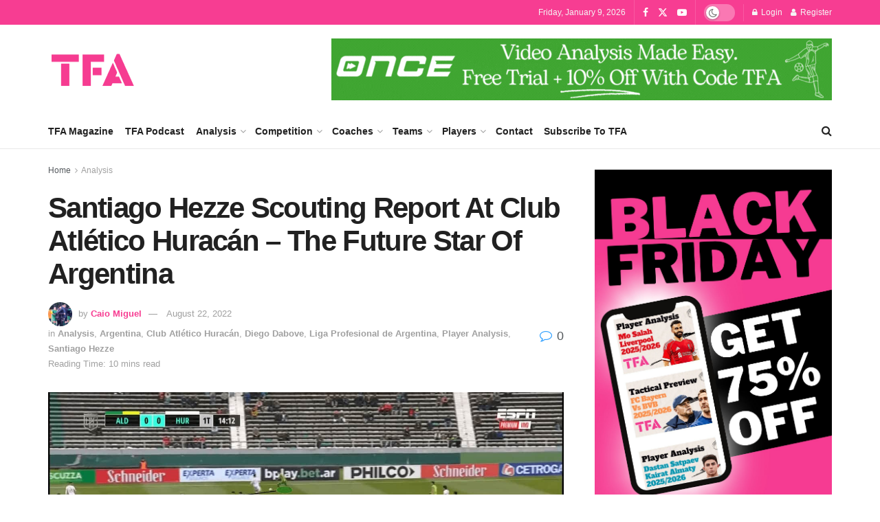

--- FILE ---
content_type: text/html; charset=UTF-8
request_url: https://totalfootballanalysis.com/player-analysis/santiago-hezze-at-huracan-2022-scout-report-tactical-analysis-tactics
body_size: 56296
content:
<!doctype html>
<!--[if lt IE 7]> <html class="no-js lt-ie9 lt-ie8 lt-ie7" lang="en-GB" prefix="og: https://ogp.me/ns#" data-op3-support="no-js no-svg no-webp no-avif"> <![endif]-->
<!--[if IE 7]>    <html class="no-js lt-ie9 lt-ie8" lang="en-GB" prefix="og: https://ogp.me/ns#" data-op3-support="no-js no-svg no-webp no-avif"> <![endif]-->
<!--[if IE 8]>    <html class="no-js lt-ie9" lang="en-GB" prefix="og: https://ogp.me/ns#" data-op3-support="no-js no-svg no-webp no-avif"> <![endif]-->
<!--[if IE 9]>    <html class="no-js lt-ie10" lang="en-GB" prefix="og: https://ogp.me/ns#" data-op3-support="no-js no-svg no-webp no-avif"> <![endif]-->
<!--[if gt IE 8]><!--> <html class="no-js" lang="en-GB" prefix="og: https://ogp.me/ns#" data-op3-support="no-js no-svg no-webp no-avif"> <!--<![endif]-->
<head>
    <meta http-equiv="Content-Type" content="text/html; charset=UTF-8" />
    <meta name='viewport' content='width=device-width, initial-scale=1, user-scalable=yes' />
    <link rel="profile" href="http://gmpg.org/xfn/11" />
    <link rel="pingback" href="https://totalfootballanalysis.com/xmlrpc.php" />
    			<script type="text/javascript">
			  var jnews_ajax_url = '/?ajax-request=jnews'
			</script>
			<script type="text/javascript">;window.jnews=window.jnews||{},window.jnews.library=window.jnews.library||{},window.jnews.library=function(){"use strict";var e=this;e.win=window,e.doc=document,e.noop=function(){},e.globalBody=e.doc.getElementsByTagName("body")[0],e.globalBody=e.globalBody?e.globalBody:e.doc,e.win.jnewsDataStorage=e.win.jnewsDataStorage||{_storage:new WeakMap,put:function(e,t,n){this._storage.has(e)||this._storage.set(e,new Map),this._storage.get(e).set(t,n)},get:function(e,t){return this._storage.get(e).get(t)},has:function(e,t){return this._storage.has(e)&&this._storage.get(e).has(t)},remove:function(e,t){var n=this._storage.get(e).delete(t);return 0===!this._storage.get(e).size&&this._storage.delete(e),n}},e.windowWidth=function(){return e.win.innerWidth||e.docEl.clientWidth||e.globalBody.clientWidth},e.windowHeight=function(){return e.win.innerHeight||e.docEl.clientHeight||e.globalBody.clientHeight},e.requestAnimationFrame=e.win.requestAnimationFrame||e.win.webkitRequestAnimationFrame||e.win.mozRequestAnimationFrame||e.win.msRequestAnimationFrame||window.oRequestAnimationFrame||function(e){return setTimeout(e,1e3/60)},e.cancelAnimationFrame=e.win.cancelAnimationFrame||e.win.webkitCancelAnimationFrame||e.win.webkitCancelRequestAnimationFrame||e.win.mozCancelAnimationFrame||e.win.msCancelRequestAnimationFrame||e.win.oCancelRequestAnimationFrame||function(e){clearTimeout(e)},e.classListSupport="classList"in document.createElement("_"),e.hasClass=e.classListSupport?function(e,t){return e.classList.contains(t)}:function(e,t){return e.className.indexOf(t)>=0},e.addClass=e.classListSupport?function(t,n){e.hasClass(t,n)||t.classList.add(n)}:function(t,n){e.hasClass(t,n)||(t.className+=" "+n)},e.removeClass=e.classListSupport?function(t,n){e.hasClass(t,n)&&t.classList.remove(n)}:function(t,n){e.hasClass(t,n)&&(t.className=t.className.replace(n,""))},e.objKeys=function(e){var t=[];for(var n in e)Object.prototype.hasOwnProperty.call(e,n)&&t.push(n);return t},e.isObjectSame=function(e,t){var n=!0;return JSON.stringify(e)!==JSON.stringify(t)&&(n=!1),n},e.extend=function(){for(var e,t,n,o=arguments[0]||{},i=1,a=arguments.length;i<a;i++)if(null!==(e=arguments[i]))for(t in e)o!==(n=e[t])&&void 0!==n&&(o[t]=n);return o},e.dataStorage=e.win.jnewsDataStorage,e.isVisible=function(e){return 0!==e.offsetWidth&&0!==e.offsetHeight||e.getBoundingClientRect().length},e.getHeight=function(e){return e.offsetHeight||e.clientHeight||e.getBoundingClientRect().height},e.getWidth=function(e){return e.offsetWidth||e.clientWidth||e.getBoundingClientRect().width},e.supportsPassive=!1;try{var t=Object.defineProperty({},"passive",{get:function(){e.supportsPassive=!0}});"createEvent"in e.doc?e.win.addEventListener("test",null,t):"fireEvent"in e.doc&&e.win.attachEvent("test",null)}catch(e){}e.passiveOption=!!e.supportsPassive&&{passive:!0},e.setStorage=function(e,t){e="jnews-"+e;var n={expired:Math.floor(((new Date).getTime()+432e5)/1e3)};t=Object.assign(n,t);localStorage.setItem(e,JSON.stringify(t))},e.getStorage=function(e){e="jnews-"+e;var t=localStorage.getItem(e);return null!==t&&0<t.length?JSON.parse(localStorage.getItem(e)):{}},e.expiredStorage=function(){var t,n="jnews-";for(var o in localStorage)o.indexOf(n)>-1&&"undefined"!==(t=e.getStorage(o.replace(n,""))).expired&&t.expired<Math.floor((new Date).getTime()/1e3)&&localStorage.removeItem(o)},e.addEvents=function(t,n,o){for(var i in n){var a=["touchstart","touchmove"].indexOf(i)>=0&&!o&&e.passiveOption;"createEvent"in e.doc?t.addEventListener(i,n[i],a):"fireEvent"in e.doc&&t.attachEvent("on"+i,n[i])}},e.removeEvents=function(t,n){for(var o in n)"createEvent"in e.doc?t.removeEventListener(o,n[o]):"fireEvent"in e.doc&&t.detachEvent("on"+o,n[o])},e.triggerEvents=function(t,n,o){var i;o=o||{detail:null};return"createEvent"in e.doc?(!(i=e.doc.createEvent("CustomEvent")||new CustomEvent(n)).initCustomEvent||i.initCustomEvent(n,!0,!1,o),void t.dispatchEvent(i)):"fireEvent"in e.doc?((i=e.doc.createEventObject()).eventType=n,void t.fireEvent("on"+i.eventType,i)):void 0},e.getParents=function(t,n){void 0===n&&(n=e.doc);for(var o=[],i=t.parentNode,a=!1;!a;)if(i){var r=i;r.querySelectorAll(n).length?a=!0:(o.push(r),i=r.parentNode)}else o=[],a=!0;return o},e.forEach=function(e,t,n){for(var o=0,i=e.length;o<i;o++)t.call(n,e[o],o)},e.getText=function(e){return e.innerText||e.textContent},e.setText=function(e,t){var n="object"==typeof t?t.innerText||t.textContent:t;e.innerText&&(e.innerText=n),e.textContent&&(e.textContent=n)},e.httpBuildQuery=function(t){return e.objKeys(t).reduce(function t(n){var o=arguments.length>1&&void 0!==arguments[1]?arguments[1]:null;return function(i,a){var r=n[a];a=encodeURIComponent(a);var s=o?"".concat(o,"[").concat(a,"]"):a;return null==r||"function"==typeof r?(i.push("".concat(s,"=")),i):["number","boolean","string"].includes(typeof r)?(i.push("".concat(s,"=").concat(encodeURIComponent(r))),i):(i.push(e.objKeys(r).reduce(t(r,s),[]).join("&")),i)}}(t),[]).join("&")},e.get=function(t,n,o,i){return o="function"==typeof o?o:e.noop,e.ajax("GET",t,n,o,i)},e.post=function(t,n,o,i){return o="function"==typeof o?o:e.noop,e.ajax("POST",t,n,o,i)},e.ajax=function(t,n,o,i,a){var r=new XMLHttpRequest,s=n,c=e.httpBuildQuery(o);if(t=-1!=["GET","POST"].indexOf(t)?t:"GET",r.open(t,s+("GET"==t?"?"+c:""),!0),"POST"==t&&r.setRequestHeader("Content-type","application/x-www-form-urlencoded"),r.setRequestHeader("X-Requested-With","XMLHttpRequest"),r.onreadystatechange=function(){4===r.readyState&&200<=r.status&&300>r.status&&"function"==typeof i&&i.call(void 0,r.response)},void 0!==a&&!a){return{xhr:r,send:function(){r.send("POST"==t?c:null)}}}return r.send("POST"==t?c:null),{xhr:r}},e.scrollTo=function(t,n,o){function i(e,t,n){this.start=this.position(),this.change=e-this.start,this.currentTime=0,this.increment=20,this.duration=void 0===n?500:n,this.callback=t,this.finish=!1,this.animateScroll()}return Math.easeInOutQuad=function(e,t,n,o){return(e/=o/2)<1?n/2*e*e+t:-n/2*(--e*(e-2)-1)+t},i.prototype.stop=function(){this.finish=!0},i.prototype.move=function(t){e.doc.documentElement.scrollTop=t,e.globalBody.parentNode.scrollTop=t,e.globalBody.scrollTop=t},i.prototype.position=function(){return e.doc.documentElement.scrollTop||e.globalBody.parentNode.scrollTop||e.globalBody.scrollTop},i.prototype.animateScroll=function(){this.currentTime+=this.increment;var t=Math.easeInOutQuad(this.currentTime,this.start,this.change,this.duration);this.move(t),this.currentTime<this.duration&&!this.finish?e.requestAnimationFrame.call(e.win,this.animateScroll.bind(this)):this.callback&&"function"==typeof this.callback&&this.callback()},new i(t,n,o)},e.unwrap=function(t){var n,o=t;e.forEach(t,(function(e,t){n?n+=e:n=e})),o.replaceWith(n)},e.performance={start:function(e){performance.mark(e+"Start")},stop:function(e){performance.mark(e+"End"),performance.measure(e,e+"Start",e+"End")}},e.fps=function(){var t=0,n=0,o=0;!function(){var i=t=0,a=0,r=0,s=document.getElementById("fpsTable"),c=function(t){void 0===document.getElementsByTagName("body")[0]?e.requestAnimationFrame.call(e.win,(function(){c(t)})):document.getElementsByTagName("body")[0].appendChild(t)};null===s&&((s=document.createElement("div")).style.position="fixed",s.style.top="120px",s.style.left="10px",s.style.width="100px",s.style.height="20px",s.style.border="1px solid black",s.style.fontSize="11px",s.style.zIndex="100000",s.style.backgroundColor="white",s.id="fpsTable",c(s));var l=function(){o++,n=Date.now(),(a=(o/(r=(n-t)/1e3)).toPrecision(2))!=i&&(i=a,s.innerHTML=i+"fps"),1<r&&(t=n,o=0),e.requestAnimationFrame.call(e.win,l)};l()}()},e.instr=function(e,t){for(var n=0;n<t.length;n++)if(-1!==e.toLowerCase().indexOf(t[n].toLowerCase()))return!0},e.winLoad=function(t,n){function o(o){if("complete"===e.doc.readyState||"interactive"===e.doc.readyState)return!o||n?setTimeout(t,n||1):t(o),1}o()||e.addEvents(e.win,{load:o})},e.docReady=function(t,n){function o(o){if("complete"===e.doc.readyState||"interactive"===e.doc.readyState)return!o||n?setTimeout(t,n||1):t(o),1}o()||e.addEvents(e.doc,{DOMContentLoaded:o})},e.fireOnce=function(){e.docReady((function(){e.assets=e.assets||[],e.assets.length&&(e.boot(),e.load_assets())}),50)},e.boot=function(){e.length&&e.doc.querySelectorAll("style[media]").forEach((function(e){"not all"==e.getAttribute("media")&&e.removeAttribute("media")}))},e.create_js=function(t,n){var o=e.doc.createElement("script");switch(o.setAttribute("src",t),n){case"defer":o.setAttribute("defer",!0);break;case"async":o.setAttribute("async",!0);break;case"deferasync":o.setAttribute("defer",!0),o.setAttribute("async",!0)}e.globalBody.appendChild(o)},e.load_assets=function(){"object"==typeof e.assets&&e.forEach(e.assets.slice(0),(function(t,n){var o="";t.defer&&(o+="defer"),t.async&&(o+="async"),e.create_js(t.url,o);var i=e.assets.indexOf(t);i>-1&&e.assets.splice(i,1)})),e.assets=jnewsoption.au_scripts=window.jnewsads=[]},e.setCookie=function(e,t,n){var o="";if(n){var i=new Date;i.setTime(i.getTime()+24*n*60*60*1e3),o="; expires="+i.toUTCString()}document.cookie=e+"="+(t||"")+o+"; path=/"},e.getCookie=function(e){for(var t=e+"=",n=document.cookie.split(";"),o=0;o<n.length;o++){for(var i=n[o];" "==i.charAt(0);)i=i.substring(1,i.length);if(0==i.indexOf(t))return i.substring(t.length,i.length)}return null},e.eraseCookie=function(e){document.cookie=e+"=; Path=/; Expires=Thu, 01 Jan 1970 00:00:01 GMT;"},e.docReady((function(){e.globalBody=e.globalBody==e.doc?e.doc.getElementsByTagName("body")[0]:e.globalBody,e.globalBody=e.globalBody?e.globalBody:e.doc})),e.winLoad((function(){e.winLoad((function(){var t=!1;if(void 0!==window.jnewsadmin)if(void 0!==window.file_version_checker){var n=e.objKeys(window.file_version_checker);n.length?n.forEach((function(e){t||"10.0.4"===window.file_version_checker[e]||(t=!0)})):t=!0}else t=!0;t&&(window.jnewsHelper.getMessage(),window.jnewsHelper.getNotice())}),2500)}))},window.jnews.library=new window.jnews.library;</script>
<!-- Search Engine Optimization by Rank Math - https://rankmath.com/ -->
<title>Santiago Hezze Scouting Report At Club Atlético Huracán - The Future Star Of Argentina</title>
<meta name="description" content="Until recently, Lionel Messi’s career with Argentina’s national team was characterised by failure and disappointment."/>
<meta name="robots" content="follow, index, max-snippet:-1, max-video-preview:-1, max-image-preview:large"/>
<link rel="canonical" href="https://totalfootballanalysis.com/player-analysis/santiago-hezze-at-huracan-2022-scout-report-tactical-analysis-tactics" />
<meta property="og:locale" content="en_GB" />
<meta property="og:type" content="article" />
<meta property="og:title" content="Santiago Hezze Scouting Report At Club Atlético Huracán - The Future Star Of Argentina" />
<meta property="og:description" content="Until recently, Lionel Messi’s career with Argentina’s national team was characterised by failure and disappointment." />
<meta property="og:url" content="https://totalfootballanalysis.com/player-analysis/santiago-hezze-at-huracan-2022-scout-report-tactical-analysis-tactics" />
<meta property="og:site_name" content="Total Football Analysis" />
<meta property="article:publisher" content="https://www.facebook.com/totalfootballanalysismagazine" />
<meta property="article:section" content="Analysis" />
<meta property="og:updated_time" content="2025-02-13T17:33:43+00:00" />
<meta property="og:image" content="https://totalfootballanalysis.com/wp-content/uploads/2022/08/Interception-4.jpg" />
<meta property="og:image:secure_url" content="https://totalfootballanalysis.com/wp-content/uploads/2022/08/Interception-4.jpg" />
<meta property="og:image:width" content="1280" />
<meta property="og:image:height" content="720" />
<meta property="og:image:alt" content="Santiago Hezze at Huracán 2022 - scout report - tactical analysis tactics" />
<meta property="og:image:type" content="image/jpeg" />
<meta property="article:published_time" content="2022-08-22T06:35:59+01:00" />
<meta property="article:modified_time" content="2025-02-13T17:33:43+00:00" />
<meta name="twitter:card" content="summary_large_image" />
<meta name="twitter:title" content="Santiago Hezze Scouting Report At Club Atlético Huracán - The Future Star Of Argentina" />
<meta name="twitter:description" content="Until recently, Lionel Messi’s career with Argentina’s national team was characterised by failure and disappointment." />
<meta name="twitter:site" content="@TotalAnalysis" />
<meta name="twitter:creator" content="@osegundovolante" />
<meta name="twitter:image" content="https://totalfootballanalysis.com/wp-content/uploads/2022/08/Interception-4.jpg" />
<script type="application/ld+json" class="rank-math-schema">{"@context":"https://schema.org","@graph":[{"@type":["Person","Organization"],"@id":"https://totalfootballanalysis.com/#person","name":"Total Football Analysis","sameAs":["https://www.facebook.com/totalfootballanalysismagazine","https://twitter.com/TotalAnalysis"],"logo":{"@type":"ImageObject","@id":"https://totalfootballanalysis.com/#logo","url":"https://totalfootballanalysis.com/wp-content/uploads/2024/07/TFA-pink-round.png","contentUrl":"https://totalfootballanalysis.com/wp-content/uploads/2024/07/TFA-pink-round.png","caption":"Total Football Analysis","inLanguage":"en-GB","width":"2000","height":"2000"},"image":{"@type":"ImageObject","@id":"https://totalfootballanalysis.com/#logo","url":"https://totalfootballanalysis.com/wp-content/uploads/2024/07/TFA-pink-round.png","contentUrl":"https://totalfootballanalysis.com/wp-content/uploads/2024/07/TFA-pink-round.png","caption":"Total Football Analysis","inLanguage":"en-GB","width":"2000","height":"2000"}},{"@type":"WebSite","@id":"https://totalfootballanalysis.com/#website","url":"https://totalfootballanalysis.com","name":"Total Football Analysis","alternateName":"TFA","publisher":{"@id":"https://totalfootballanalysis.com/#person"},"inLanguage":"en-GB"},{"@type":"ImageObject","@id":"https://totalfootballanalysis.com/wp-content/uploads/2022/08/Interception-4.jpg","url":"https://totalfootballanalysis.com/wp-content/uploads/2022/08/Interception-4.jpg","width":"1280","height":"720","caption":"Santiago Hezze at Hurac\u00e1n 2022 - scout report - tactical analysis tactics","inLanguage":"en-GB"},{"@type":"BreadcrumbList","@id":"https://totalfootballanalysis.com/player-analysis/santiago-hezze-at-huracan-2022-scout-report-tactical-analysis-tactics#breadcrumb","itemListElement":[{"@type":"ListItem","position":"1","item":{"@id":"https://totalfootballanalysis.com","name":"Home"}},{"@type":"ListItem","position":"2","item":{"@id":"https://totalfootballanalysis.com/analysis","name":"Analysis"}},{"@type":"ListItem","position":"3","item":{"@id":"https://totalfootballanalysis.com/player-analysis/santiago-hezze-at-huracan-2022-scout-report-tactical-analysis-tactics","name":"Santiago Hezze Scouting Report At Club Atl\u00e9tico Hurac\u00e1n &#8211; The Future Star Of Argentina"}}]},{"@type":"WebPage","@id":"https://totalfootballanalysis.com/player-analysis/santiago-hezze-at-huracan-2022-scout-report-tactical-analysis-tactics#webpage","url":"https://totalfootballanalysis.com/player-analysis/santiago-hezze-at-huracan-2022-scout-report-tactical-analysis-tactics","name":"Santiago Hezze Scouting Report At Club Atl\u00e9tico Hurac\u00e1n - The Future Star Of Argentina","datePublished":"2022-08-22T06:35:59+01:00","dateModified":"2025-02-13T17:33:43+00:00","isPartOf":{"@id":"https://totalfootballanalysis.com/#website"},"primaryImageOfPage":{"@id":"https://totalfootballanalysis.com/wp-content/uploads/2022/08/Interception-4.jpg"},"inLanguage":"en-GB","breadcrumb":{"@id":"https://totalfootballanalysis.com/player-analysis/santiago-hezze-at-huracan-2022-scout-report-tactical-analysis-tactics#breadcrumb"}},{"@type":"Person","@id":"https://totalfootballanalysis.com/author/coachmiguel","name":"Caio Miguel","url":"https://totalfootballanalysis.com/author/coachmiguel","image":{"@type":"ImageObject","@id":"https://secure.gravatar.com/avatar/1b1da70e2e55153e9f54dd4ce870cfe98fba1c5a642ed8154699d4e7ce791fe3?s=96&amp;d=mm&amp;r=g","url":"https://secure.gravatar.com/avatar/1b1da70e2e55153e9f54dd4ce870cfe98fba1c5a642ed8154699d4e7ce791fe3?s=96&amp;d=mm&amp;r=g","caption":"Caio Miguel","inLanguage":"en-GB"},"sameAs":["https://twitter.com/osegundovolante"]},{"@type":"NewsArticle","headline":"Santiago Hezze Scouting Report At Club Atl\u00e9tico Hurac\u00e1n - The Future Star Of Argentina","datePublished":"2022-08-22T06:35:59+01:00","dateModified":"2025-02-13T17:33:43+00:00","articleSection":"Analysis, Argentina, Club Atl\u00e9tico Hurac\u00e1n, Diego Dabove, Liga Profesional de Argentina, Player Analysis, Santiago Hezze","author":{"@id":"https://totalfootballanalysis.com/author/coachmiguel","name":"Caio Miguel"},"publisher":{"@id":"https://totalfootballanalysis.com/#person"},"description":"Until recently, Lionel Messi\u2019s career with Argentina\u2019s national team was characterised by failure and disappointment.","name":"Santiago Hezze Scouting Report At Club Atl\u00e9tico Hurac\u00e1n - The Future Star Of Argentina","@id":"https://totalfootballanalysis.com/player-analysis/santiago-hezze-at-huracan-2022-scout-report-tactical-analysis-tactics#richSnippet","isPartOf":{"@id":"https://totalfootballanalysis.com/player-analysis/santiago-hezze-at-huracan-2022-scout-report-tactical-analysis-tactics#webpage"},"image":{"@id":"https://totalfootballanalysis.com/wp-content/uploads/2022/08/Interception-4.jpg"},"inLanguage":"en-GB","mainEntityOfPage":{"@id":"https://totalfootballanalysis.com/player-analysis/santiago-hezze-at-huracan-2022-scout-report-tactical-analysis-tactics#webpage"}}]}</script>
<!-- /Rank Math WordPress SEO plugin -->

<link rel='dns-prefetch' href='//js.stripe.com' />
<link rel='dns-prefetch' href='//us.umami.is' />
<link rel='dns-prefetch' href='//www.googletagmanager.com' />
<link rel='dns-prefetch' href='//js.surecart.com' />
<link rel='dns-prefetch' href='//checkout.stripe.com' />
<link rel="alternate" type="application/rss+xml" title="Total Football Analysis &raquo; Feed" href="https://totalfootballanalysis.com/feed" />
<link rel="alternate" type="application/rss+xml" title="Total Football Analysis &raquo; Comments Feed" href="https://totalfootballanalysis.com/comments/feed" />
<link rel="alternate" title="oEmbed (JSON)" type="application/json+oembed" href="https://totalfootballanalysis.com/wp-json/oembed/1.0/embed?url=https%3A%2F%2Ftotalfootballanalysis.com%2Fplayer-analysis%2Fsantiago-hezze-at-huracan-2022-scout-report-tactical-analysis-tactics" />
<link rel="alternate" title="oEmbed (XML)" type="text/xml+oembed" href="https://totalfootballanalysis.com/wp-json/oembed/1.0/embed?url=https%3A%2F%2Ftotalfootballanalysis.com%2Fplayer-analysis%2Fsantiago-hezze-at-huracan-2022-scout-report-tactical-analysis-tactics&#038;format=xml" />
<style id='wp-img-auto-sizes-contain-inline-css' type='text/css'>
img:is([sizes=auto i],[sizes^="auto," i]){contain-intrinsic-size:3000px 1500px}
/*# sourceURL=wp-img-auto-sizes-contain-inline-css */
</style>
<style id='wp-emoji-styles-inline-css' type='text/css'>

	img.wp-smiley, img.emoji {
		display: inline !important;
		border: none !important;
		box-shadow: none !important;
		height: 1em !important;
		width: 1em !important;
		margin: 0 0.07em !important;
		vertical-align: -0.1em !important;
		background: none !important;
		padding: 0 !important;
	}
/*# sourceURL=wp-emoji-styles-inline-css */
</style>
<link rel='stylesheet' id='wp-block-library-css' href='https://totalfootballanalysis.com/wp-includes/css/dist/block-library/style.min.css?ver=6.9' type='text/css' media='all' />
<style id='classic-theme-styles-inline-css' type='text/css'>
/*! This file is auto-generated */
.wp-block-button__link{color:#fff;background-color:#32373c;border-radius:9999px;box-shadow:none;text-decoration:none;padding:calc(.667em + 2px) calc(1.333em + 2px);font-size:1.125em}.wp-block-file__button{background:#32373c;color:#fff;text-decoration:none}
/*# sourceURL=/wp-includes/css/classic-themes.min.css */
</style>
<link rel='stylesheet' id='surecart-line-item-css' href='https://totalfootballanalysis.com/wp-content/plugins/surecart/packages/blocks-next/build/styles/line-item.css?ver=1763056332' type='text/css' media='all' />
<style id='surecart-slide-out-cart-bump-line-item-style-2-inline-css' type='text/css'>
.wp-block-surecart-slide-out-cart-bump-line-item .sc-bump-line-item__description{font-size:var(--sc-price-label-font-size,var(--sc-input-help-text-font-size-medium));line-height:var(--sc-line-height-dense)}.wp-block-surecart-slide-out-cart-bump-line-item .sc-bump-line-item__price{font-size:var(--sc-font-size-medium);font-weight:var(--sc-font-weight-semibold);line-height:var(--sc-line-height-dense)}

/*# sourceURL=https://totalfootballanalysis.com/wp-content/plugins/surecart/packages/blocks-next/build/blocks/cart-bump-line-item/style-index.css */
</style>
<style id='surecart-cart-close-button-style-inline-css' type='text/css'>
.wp-block-surecart-cart-close-button{color:var(--sc-input-help-text-color);cursor:pointer;font-size:20px}.wp-block-surecart-cart-close-button svg{height:1em;width:1em}

/*# sourceURL=https://totalfootballanalysis.com/wp-content/plugins/surecart/packages/blocks-next/build/blocks/cart-close-button/style-index.css */
</style>
<style id='surecart-cart-count-style-inline-css' type='text/css'>
.wp-block-surecart-cart-count{background-color:var(--sc-panel-background-color);border:1px solid var(--sc-input-border-color);color:var(--sc-cart-main-label-text-color)}

/*# sourceURL=https://totalfootballanalysis.com/wp-content/plugins/surecart/packages/blocks-next/build/blocks/cart-count/style-index.css */
</style>
<link rel='stylesheet' id='surecart-coupon-form-css' href='https://totalfootballanalysis.com/wp-content/plugins/surecart/packages/blocks-next/build/styles/coupon-form.css?ver=1763056332' type='text/css' media='all' />
<link rel='stylesheet' id='surecart-form-control-css' href='https://totalfootballanalysis.com/wp-content/plugins/surecart/packages/blocks-next/build/styles/form-control.css?ver=1763056332' type='text/css' media='all' />
<style id='surecart-slide-out-cart-coupon-style-4-inline-css' type='text/css'>
.wp-block-surecart-slide-out-cart-coupon .trigger{cursor:pointer}.wp-block-surecart-slide-out-cart-coupon .trigger:hover{text-decoration:underline}.wp-block-surecart-slide-out-cart-coupon .sc-tag button{background:rgba(0,0,0,0);border:none;-webkit-box-shadow:none;box-shadow:none;color:var(--sc-color-gray-700);cursor:pointer;margin-left:.5em;padding:0}.wp-block-surecart-slide-out-cart-coupon .sc-tag button:focus{-webkit-box-shadow:0 0 0 var(--sc-focus-ring-width) var(--sc-focus-ring-color-primary);box-shadow:0 0 0 var(--sc-focus-ring-width) var(--sc-focus-ring-color-primary);outline:none}.wp-block-surecart-slide-out-cart-coupon .sc-tag button svg{height:16px;width:16px}.wp-block-surecart-slide-out-cart-coupon .sc-line-item__price-description[hidden]{display:none}.wp-block-surecart-slide-out-cart-coupon .sc-coupon-input-label{font-size:var(--sc-input-label-font-size-medium);font-style:normal;font-weight:var(--sc-font-weight-normal);margin-bottom:var(--sc-input-label-margin)}

/*# sourceURL=https://totalfootballanalysis.com/wp-content/plugins/surecart/packages/blocks-next/build/blocks/cart-coupon/style-index.css */
</style>
<link rel='stylesheet' id='surecart-tag-css' href='https://totalfootballanalysis.com/wp-content/plugins/surecart/packages/blocks-next/build/styles/tag.css?ver=1763056332' type='text/css' media='all' />
<style id='surecart-slide-out-cart-header-style-2-inline-css' type='text/css'>
.wp-block-surecart-slide-out-cart-header{display:-webkit-box;display:-ms-flexbox;display:flex;-webkit-box-align:center;-ms-flex-align:center;align-items:center;-webkit-box-pack:justify;-ms-flex-pack:justify;justify-content:space-between}.wp-block-surecart-slide-out-cart-header button{background:none;border:none;-webkit-box-shadow:none;box-shadow:none;color:var(--sc-primary-color);cursor:pointer;margin:0;padding:0}.wp-block-surecart-slide-out-cart-header button:focus{-webkit-box-shadow:0 0 0 var(--sc-focus-ring-width) var(--sc-focus-ring-color-primary);box-shadow:0 0 0 var(--sc-focus-ring-width) var(--sc-focus-ring-color-primary);outline:none}.wp-block-surecart-slide-out-cart-header__title{overflow:hidden;padding:0 var(--sc-spacing-small);text-align:center;text-overflow:ellipsis;white-space:nowrap}.wp-block-surecart-slide-out-cart-header__close,.wp-block-surecart-slide-out-cart-header__close svg{cursor:pointer;height:20px;width:20px}

/*# sourceURL=https://totalfootballanalysis.com/wp-content/plugins/surecart/packages/blocks-next/build/blocks/cart-header/style-index.css */
</style>
<style id='surecart-cart-icon-style-inline-css' type='text/css'>
.wp-block-surecart-cart-icon{background:var(--sc-cart-icon-background,var(--sc-color-primary-500));border-radius:var(--sc-cart-icon-border-radius,var(--sc-input-border-radius-medium));bottom:var(--sc-cart-icon-bottom,30px);-webkit-box-shadow:var(--sc-shadow-small);box-shadow:var(--sc-shadow-small);color:var(--sc-cart-icon-color,var(--sc-color-primary-text,var(--sc-color-white)));cursor:pointer;font-family:var(--sc-cart-font-family,var(--sc-input-font-family));font-weight:var(--sc-font-weight-semibold);height:var(--sc-cart-icon-height,60px);left:var(--sc-cart-icon-left,auto);position:fixed;right:var(--sc-cart-icon-right,30px);top:var(--sc-cart-icon-top,auto);-webkit-transition:opacity var(--sc-transition-medium) ease;transition:opacity var(--sc-transition-medium) ease;width:var(--sc-cart-icon-width,60px);z-index:var(--sc-cart-icon-z-index,99)}.wp-block-surecart-cart-icon[hidden]{display:none}.wp-block-surecart-cart-icon:hover{opacity:.8}.wp-block-surecart-cart-icon__container{display:-webkit-box;display:-ms-flexbox;display:flex;font-size:24px;line-height:0;position:relative;-webkit-box-align:center;-ms-flex-align:center;align-items:center;-webkit-box-pack:center;-ms-flex-pack:center;height:100%;justify-content:center;text-align:center}.wp-block-surecart-cart-icon__icon{cursor:pointer;font-size:var(--sc-cart-icon-size,1.1em)}.wp-block-surecart-cart-icon__icon svg{color:var(--sc-color-white)}.wp-block-surecart-cart-icon__count{background:var(--sc-cart-counter-background,var(--sc-color-gray-900));border-radius:var(--sc-cart-counter-border-radius,9999px);bottom:auto;-webkit-box-shadow:var(--sc-cart-icon-box-shadow,var(--sc-shadow-x-large));box-shadow:var(--sc-cart-icon-box-shadow,var(--sc-shadow-x-large));color:var(--sc-cart-counter-color,var(--sc-color-white));font-size:12px;left:auto;line-height:18px;padding:4px 10px;position:absolute;right:-8px;top:-8px;z-index:1}

/*# sourceURL=https://totalfootballanalysis.com/wp-content/plugins/surecart/packages/blocks-next/build/blocks/cart-icon/style-index.css */
</style>
<link rel='stylesheet' id='surecart-wp-buttons-css' href='https://totalfootballanalysis.com/wp-content/plugins/surecart/packages/blocks-next/build/styles/wp-buttons.css?ver=1763056332' type='text/css' media='all' />
<link rel='stylesheet' id='surecart-wp-button-css' href='https://totalfootballanalysis.com/wp-content/plugins/surecart/packages/blocks-next/build/styles/wp-button.css?ver=1763056332' type='text/css' media='all' />
<style id='surecart-slide-out-cart-items-submit-style-3-inline-css' type='text/css'>
.sc-cart-items-submit__wrapper .wp-block-button__link,.sc-cart-items-submit__wrapper a.wp-block-button__link{background:var(--sc-color-primary-500);-webkit-box-sizing:border-box;box-sizing:border-box;color:#fff;display:block;position:relative;text-align:center;text-decoration:none;width:100%}.sc-cart-items-submit__wrapper .wp-block-button__link:focus,.sc-cart-items-submit__wrapper a.wp-block-button__link:focus{-webkit-box-shadow:0 0 0 var(--sc-focus-ring-width) var(--sc-focus-ring-color-primary);box-shadow:0 0 0 var(--sc-focus-ring-width) var(--sc-focus-ring-color-primary);outline:none}.sc-cart-items-submit__wrapper.wp-block-buttons>.wp-block-button{display:block;text-decoration:none!important;width:100%}

/*# sourceURL=https://totalfootballanalysis.com/wp-content/plugins/surecart/packages/blocks-next/build/blocks/cart-items-submit/style-index.css */
</style>
<link rel='stylesheet' id='surecart-product-line-item-css' href='https://totalfootballanalysis.com/wp-content/plugins/surecart/packages/blocks-next/build/styles/product-line-item.css?ver=1763056332' type='text/css' media='all' />
<link rel='stylesheet' id='surecart-input-group-css' href='https://totalfootballanalysis.com/wp-content/plugins/surecart/packages/blocks-next/build/styles/input-group.css?ver=1763056332' type='text/css' media='all' />
<link rel='stylesheet' id='surecart-quantity-selector-css' href='https://totalfootballanalysis.com/wp-content/plugins/surecart/packages/blocks-next/build/styles/quantity-selector.css?ver=1763056332' type='text/css' media='all' />
<style id='surecart-slide-out-cart-items-style-5-inline-css' type='text/css'>
.wp-block-surecart-cart-items__wrapper{-webkit-box-flex:1;display:-webkit-box;display:-ms-flexbox;display:flex;-ms-flex:1 1 200px;flex:1 1 200px;gap:1.25em;overflow:auto;-webkit-box-orient:vertical;-webkit-box-direction:normal;-ms-flex-direction:column;flex-direction:column}.wp-block-surecart-cart-items__wrapper .sc-quantity-selector{margin-top:var(--sc-spacing-small)}.wp-block-surecart-cart-items__wrapper .sc-quantity-selector[hidden]{display:none}.wp-block-surecart-cart-items__wrapper .sc-product-line-item__remove-button{background:none;border:none;-webkit-box-shadow:none;box-shadow:none;padding:0}.wp-block-surecart-cart-items__wrapper .sc-product-line-item__remove-button:focus{-webkit-box-shadow:0 0 0 var(--sc-focus-ring-width) var(--sc-focus-ring-color-primary);box-shadow:0 0 0 var(--sc-focus-ring-width) var(--sc-focus-ring-color-primary);outline:none}.wp-block-surecart-cart-items__wrapper .sc-product-line-item__purchasable-status{color:var(--sc-input-error-text-color);font-size:var(--sc-font-size-x-small)}

/*# sourceURL=https://totalfootballanalysis.com/wp-content/plugins/surecart/packages/blocks-next/build/blocks/cart-items/style-index.css */
</style>
<style id='surecart-cart-line-item-amount-style-inline-css' type='text/css'>
.wp-block-surecart-cart-line-item-amount{color:var(--sc-cart-main-label-text-color)}

/*# sourceURL=https://totalfootballanalysis.com/wp-content/plugins/surecart/packages/blocks-next/build/blocks/cart-line-item-amount/style-index.css */
</style>
<style id='surecart-cart-line-item-fees-style-inline-css' type='text/css'>
.wp-block-surecart-cart-line-item-fees{color:var(--sc-input-help-text-color)}

/*# sourceURL=https://totalfootballanalysis.com/wp-content/plugins/surecart/packages/blocks-next/build/blocks/cart-line-item-fees/style-index.css */
</style>
<style id='surecart-cart-line-item-image-style-inline-css' type='text/css'>
.wp-block-surecart-cart-line-item-image{border-color:var(--sc-color-gray-300);-webkit-box-sizing:border-box;box-sizing:border-box;height:auto;max-width:100%;vertical-align:bottom}.wp-block-surecart-cart-line-item-image.sc-is-covered{-o-object-fit:cover;object-fit:cover}.wp-block-surecart-cart-line-item-image.sc-is-contained{-o-object-fit:contain;object-fit:contain}.sc-cart-line-item-image-wrap{-ms-flex-negative:0;flex-shrink:0}

/*# sourceURL=https://totalfootballanalysis.com/wp-content/plugins/surecart/packages/blocks-next/build/blocks/cart-line-item-image/style-index.css */
</style>
<style id='surecart-cart-line-item-interval-style-inline-css' type='text/css'>
.wp-block-surecart-cart-line-item-interval{color:var(--sc-input-help-text-color)}

/*# sourceURL=https://totalfootballanalysis.com/wp-content/plugins/surecart/packages/blocks-next/build/blocks/cart-line-item-interval/style-index.css */
</style>
<style id='surecart-cart-line-item-note-style-inline-css' type='text/css'>
.wp-block-surecart-cart-line-item-note{color:var(--sc-input-help-text-color);display:-webkit-box;display:-ms-flexbox;display:flex;margin-top:var(--sc-spacing-x-small);position:relative;-webkit-box-pack:center;-ms-flex-pack:center;justify-content:center;-webkit-box-align:start;-ms-flex-align:start;align-items:flex-start;gap:.25em;min-height:1.5em}.wp-block-surecart-cart-line-item-note[hidden]{display:none!important}.wp-block-surecart-cart-line-item-note[disabled]{pointer-events:none}.wp-block-surecart-cart-line-item-note .line-item-note__text{color:var(--sc-color-gray-500);line-height:1.4;-webkit-box-flex:1;display:-webkit-box;-ms-flex:1;flex:1;-webkit-box-orient:vertical;line-clamp:1;-webkit-line-clamp:1;overflow:hidden;text-overflow:ellipsis;word-wrap:break-word;max-width:100%;-webkit-transition:all .2s;transition:all .2s;white-space:normal;width:100%}.wp-block-surecart-cart-line-item-note .line-item-note__toggle{background:none;border:none;color:var(--sc-color-gray-500);cursor:pointer;padding:0;-ms-flex-item-align:start;align-self:flex-start;border-radius:var(--sc-border-radius-small);-webkit-transition:opacity .2s ease;transition:opacity .2s ease}.wp-block-surecart-cart-line-item-note .sc-icon{display:none;-webkit-transition:-webkit-transform .2s;transition:-webkit-transform .2s;transition:transform .2s;transition:transform .2s,-webkit-transform .2s}.wp-block-surecart-cart-line-item-note .sc-icon--rotated{-webkit-transform:rotate(180deg);-ms-transform:rotate(180deg);transform:rotate(180deg)}.wp-block-surecart-cart-line-item-note.line-item-note--is-collapsible,.wp-block-surecart-cart-line-item-note.line-item-note--is-expanded{cursor:pointer}.wp-block-surecart-cart-line-item-note.line-item-note--is-collapsible .sc-icon,.wp-block-surecart-cart-line-item-note.line-item-note--is-expanded .sc-icon{display:-webkit-inline-box!important;display:-ms-inline-flexbox!important;display:inline-flex!important}.wp-block-surecart-cart-line-item-note.line-item-note--is-expanded .line-item-note__text{line-clamp:unset;-webkit-line-clamp:unset;overflow:visible;text-overflow:unset}

/*# sourceURL=https://totalfootballanalysis.com/wp-content/plugins/surecart/packages/blocks-next/build/blocks/cart-line-item-note/style-index.css */
</style>
<style id='surecart-cart-line-item-price-name-style-inline-css' type='text/css'>
.wp-block-surecart-cart-line-item-price-name{color:var(--sc-input-help-text-color);text-wrap:auto}

/*# sourceURL=https://totalfootballanalysis.com/wp-content/plugins/surecart/packages/blocks-next/build/blocks/cart-line-item-price-name/style-index.css */
</style>
<style id='surecart-cart-line-item-quantity-style-inline-css' type='text/css'>
.wp-block-surecart-cart-line-item-quantity{color:var(--sc-input-color)}.wp-block-surecart-cart-line-item-quantity.sc-input-group{border:none;-webkit-box-shadow:none;box-shadow:none}.wp-block-surecart-cart-line-item-quantity input[type=number].sc-form-control.sc-quantity-selector__control,.wp-block-surecart-cart-line-item-quantity.sc-input-group-text{color:inherit}

/*# sourceURL=https://totalfootballanalysis.com/wp-content/plugins/surecart/packages/blocks-next/build/blocks/cart-line-item-quantity/style-index.css */
</style>
<style id='surecart-cart-line-item-remove-style-inline-css' type='text/css'>
.wp-block-surecart-cart-line-item-remove{cursor:pointer;display:-webkit-inline-box;display:-ms-inline-flexbox;display:inline-flex;-webkit-box-align:center;-ms-flex-align:center;align-items:center;color:var(--sc-input-help-text-color);font-size:var(--sc-font-size-medium);font-weight:var(--sc-font-weight-semibold);gap:.25em}.wp-block-surecart-cart-line-item-remove__icon{height:1.1em;width:1.1em}

/*# sourceURL=https://totalfootballanalysis.com/wp-content/plugins/surecart/packages/blocks-next/build/blocks/cart-line-item-remove/style-index.css */
</style>
<style id='surecart-cart-line-item-scratch-amount-style-inline-css' type='text/css'>
.wp-block-surecart-cart-line-item-scratch-amount{color:var(--sc-input-help-text-color);text-decoration:line-through}

/*# sourceURL=https://totalfootballanalysis.com/wp-content/plugins/surecart/packages/blocks-next/build/blocks/cart-line-item-scratch-amount/style-index.css */
</style>
<style id='surecart-cart-line-item-status-style-inline-css' type='text/css'>
.wp-block-surecart-cart-line-item-status{--sc-cart-line-item-status-color:var(--sc-color-danger-600);display:-webkit-inline-box;display:-ms-inline-flexbox;display:inline-flex;-webkit-box-align:center;-ms-flex-align:center;align-items:center;color:var(--sc-cart-line-item-status-color);font-size:var(--sc-font-size-small);font-weight:var(--sc-font-weight-semibold);gap:.25em}.surecart-theme-dark .wp-block-surecart-cart-line-item-status{--sc-cart-line-item-status-color:var(--sc-color-danger-400)}

/*# sourceURL=https://totalfootballanalysis.com/wp-content/plugins/surecart/packages/blocks-next/build/blocks/cart-line-item-status/style-index.css */
</style>
<style id='surecart-cart-line-item-title-style-inline-css' type='text/css'>
.wp-block-surecart-cart-line-item-title{color:var(--sc-cart-main-label-text-color);text-wrap:wrap}

/*# sourceURL=https://totalfootballanalysis.com/wp-content/plugins/surecart/packages/blocks-next/build/blocks/cart-line-item-title/style-index.css */
</style>
<style id='surecart-cart-line-item-trial-style-inline-css' type='text/css'>
.wp-block-surecart-cart-line-item-trial{color:var(--sc-input-help-text-color)}

/*# sourceURL=https://totalfootballanalysis.com/wp-content/plugins/surecart/packages/blocks-next/build/blocks/cart-line-item-trial/style-index.css */
</style>
<style id='surecart-cart-line-item-variant-style-inline-css' type='text/css'>
.wp-block-surecart-cart-line-item-variant{color:var(--sc-input-help-text-color)}

/*# sourceURL=https://totalfootballanalysis.com/wp-content/plugins/surecart/packages/blocks-next/build/blocks/cart-line-item-variant/style-index.css */
</style>
<link rel='stylesheet' id='surecart-toggle-css' href='https://totalfootballanalysis.com/wp-content/plugins/surecart/packages/blocks-next/build/styles/toggle.css?ver=1763056332' type='text/css' media='all' />
<style id='surecart-slide-out-cart-line-items-style-6-inline-css' type='text/css'>
.wp-block-surecart-slide-out-cart-line-items{-webkit-box-flex:1;display:-webkit-box;display:-ms-flexbox;display:flex;-ms-flex:1 0 140px;flex:1 0 140px;overflow:auto;-webkit-box-orient:vertical;-webkit-box-direction:normal;-ms-flex-direction:column;flex-direction:column;white-space:nowrap}.wp-block-surecart-slide-out-cart-line-items .sc-quantity-selector[hidden]{display:none}.sc-product-line-item--has-swap{background:var(--sc-panel-background-color);border:1px solid var(--sc-input-border-color);border-radius:var(--sc-border-radius-medium);gap:0;padding:0}.sc-product-line-item--has-swap .sc-product-line-item__content{border-bottom:solid var(--sc-input-border-width) var(--sc-input-border-color);border-radius:var(--sc-border-radius-medium) var(--sc-border-radius-medium) 0 0;padding:var(--sc-spacing-medium)}.sc-product-line-item--has-swap .sc-product-line-item__swap{background:var(--sc-panel-background-color);display:-webkit-box;display:-ms-flexbox;display:flex;font-size:var(--sc-font-size-small);line-height:1;padding:var(--sc-spacing-medium);-webkit-box-align:center;-ms-flex-align:center;align-items:center;-webkit-box-pack:justify;-ms-flex-pack:justify;border-radius:0 0 var(--sc-border-radius-medium) var(--sc-border-radius-medium);color:var(--sc-input-label-color);justify-content:space-between;text-wrap:auto}.sc-product-line-item--has-swap .sc-product-line-item__swap .sc-product-line-item__swap-content{display:-webkit-box;display:-ms-flexbox;display:flex;-webkit-box-align:center;-ms-flex-align:center;align-items:center;gap:var(--sc-spacing-small)}.sc-product-line-item--has-swap .sc-product-line-item__swap .sc-product-line-item__swap-amount-value{font-weight:var(--sc-font-weight-bold)}

/*# sourceURL=https://totalfootballanalysis.com/wp-content/plugins/surecart/packages/blocks-next/build/blocks/cart-line-items/style-index.css */
</style>
<style id='surecart-cart-menu-icon-button-style-inline-css' type='text/css'>
.wp-block-surecart-cart-menu-icon-button{color:inherit;cursor:pointer;display:inline-block;line-height:1;position:relative;vertical-align:middle}.wp-block-surecart-cart-menu-icon-button[hidden]{display:none!important}.wp-block-surecart-cart-menu-icon-button .sc-cart-icon{cursor:pointer;font-size:var(--sc-cart-icon-size,1.1em);position:relative}.wp-block-surecart-cart-menu-icon-button .sc-cart-icon svg{height:20px;width:20px}.wp-block-surecart-cart-menu-icon-button .sc-cart-icon>:first-child{line-height:inherit}.wp-block-surecart-cart-menu-icon-button .sc-cart-count{background:var(--sc-cart-icon-counter-background,var(--sc-color-primary-500));border-radius:var(--sc-cart-icon-counter-border-radius,9999px);-webkit-box-shadow:var(--sc-cart-icon-box-shadow,var(--sc-shadow-x-large));box-shadow:var(--sc-cart-icon-box-shadow,var(--sc-shadow-x-large));-webkit-box-sizing:border-box;box-sizing:border-box;color:var(--sc-cart-icon-counter-color,var(--sc-color-primary-text,var(--sc-color-white)));font-size:10px;font-weight:700;inset:-12px -16px auto auto;line-height:14px;min-width:14px;padding:2px 6px;position:absolute;text-align:center;z-index:1}

/*# sourceURL=https://totalfootballanalysis.com/wp-content/plugins/surecart/packages/blocks-next/build/blocks/cart-menu-button/style-index.css */
</style>
<link rel='stylesheet' id='surecart-text-css' href='https://totalfootballanalysis.com/wp-content/plugins/surecart/packages/blocks-next/build/styles/text.css?ver=1763056332' type='text/css' media='all' />
<style id='surecart-slide-out-cart-message-style-2-inline-css' type='text/css'>
.wp-block-surecart-slide-out-cart-message{font-size:var(--sc-font-size-x-small);line-height:var(--sc-line-height-dense)}

/*# sourceURL=https://totalfootballanalysis.com/wp-content/plugins/surecart/packages/blocks-next/build/blocks/cart-message/style-index.css */
</style>
<style id='surecart-slide-out-cart-submit-style-3-inline-css' type='text/css'>
.sc-cart-submit__wrapper a.wp-block-button__link{-webkit-box-sizing:border-box;box-sizing:border-box;display:block;position:relative;text-align:center;text-decoration:none;width:100%}.sc-cart-submit__wrapper a.wp-block-button__link:focus{-webkit-box-shadow:0 0 0 var(--sc-focus-ring-width) var(--sc-focus-ring-color-primary);box-shadow:0 0 0 var(--sc-focus-ring-width) var(--sc-focus-ring-color-primary);outline:none}.sc-cart-submit__wrapper.wp-block-buttons>.wp-block-button{display:block;text-decoration:none!important;width:100%}

/*# sourceURL=https://totalfootballanalysis.com/wp-content/plugins/surecart/packages/blocks-next/build/blocks/cart-submit/style-index.css */
</style>
<style id='surecart-cart-subtotal-amount-style-inline-css' type='text/css'>
.wp-block-surecart-cart-subtotal-amount{color:var(--sc-cart-main-label-text-color)}

/*# sourceURL=https://totalfootballanalysis.com/wp-content/plugins/surecart/packages/blocks-next/build/blocks/cart-subtotal-amount/style-index.css */
</style>
<link rel='stylesheet' id='surecart-drawer-css' href='https://totalfootballanalysis.com/wp-content/plugins/surecart/packages/blocks-next/build/styles/drawer.css?ver=1763056332' type='text/css' media='all' />
<link rel='stylesheet' id='surecart-block-ui-css' href='https://totalfootballanalysis.com/wp-content/plugins/surecart/packages/blocks-next/build/styles/block-ui.css?ver=1763056332' type='text/css' media='all' />
<link rel='stylesheet' id='surecart-alert-css' href='https://totalfootballanalysis.com/wp-content/plugins/surecart/packages/blocks-next/build/styles/alert.css?ver=1763056332' type='text/css' media='all' />
<style id='surecart-slide-out-cart-style-4-inline-css' type='text/css'>
.wp-block-surecart-slide-out-cart{-webkit-box-flex:1;border:var(--sc-drawer-border);-webkit-box-shadow:0 1px 2px rgba(13,19,30,.102);box-shadow:0 1px 2px rgba(13,19,30,.102);color:var(--sc-cart-main-label-text-color);-ms-flex:1 1 auto;flex:1 1 auto;font-size:16px;margin:auto;overflow:auto;width:100%}.wp-block-surecart-slide-out-cart .sc-alert{border-radius:0}.wp-block-surecart-slide-out-cart .sc-alert__icon svg{height:24px;width:24px}.wp-block-surecart-slide-out-cart .sc-alert :not(:first-child){margin-bottom:0}html:has(dialog.sc-drawer[open]){overflow:hidden;scrollbar-gutter:stable}

/*# sourceURL=https://totalfootballanalysis.com/wp-content/plugins/surecart/packages/blocks-next/build/blocks/cart/style-index.css */
</style>
<link rel='stylesheet' id='surecart-theme-base-css' href='https://totalfootballanalysis.com/wp-content/plugins/surecart/packages/blocks-next/build/styles/theme-base.css?ver=1763056332' type='text/css' media='all' />
<style id='surecart-theme-base-inline-css' type='text/css'>
@-webkit-keyframes sheen{0%{background-position:200% 0}to{background-position:-200% 0}}@keyframes sheen{0%{background-position:200% 0}to{background-position:-200% 0}}sc-form{display:block}sc-form>:not(:last-child){margin-bottom:var(--sc-form-row-spacing,.75em)}sc-form>:not(:last-child).wp-block-spacer{margin-bottom:0}sc-invoice-details:not(.hydrated),sc-invoice-details:not(:defined){display:none}sc-customer-email:not(.hydrated),sc-customer-email:not(:defined),sc-customer-name:not(.hydrated),sc-customer-name:not(:defined),sc-input:not(.hydrated),sc-input:not(:defined){-webkit-animation:sheen 3s ease-in-out infinite;animation:sheen 3s ease-in-out infinite;background:-webkit-gradient(linear,right top,left top,from(rgba(75,85,99,.2)),color-stop(rgba(75,85,99,.1)),color-stop(rgba(75,85,99,.1)),to(rgba(75,85,99,.2)));background:linear-gradient(270deg,rgba(75,85,99,.2),rgba(75,85,99,.1),rgba(75,85,99,.1),rgba(75,85,99,.2));background-size:400% 100%;border-radius:var(--sc-input-border-radius-medium);display:block;height:var(--sc-input-height-medium)}sc-button:not(.hydrated),sc-button:not(:defined),sc-order-submit:not(.hydrated),sc-order-submit:not(:defined){-webkit-animation:sheen 3s ease-in-out infinite;animation:sheen 3s ease-in-out infinite;background:-webkit-gradient(linear,right top,left top,from(rgba(75,85,99,.2)),color-stop(rgba(75,85,99,.1)),color-stop(rgba(75,85,99,.1)),to(rgba(75,85,99,.2)));background:linear-gradient(270deg,rgba(75,85,99,.2),rgba(75,85,99,.1),rgba(75,85,99,.1),rgba(75,85,99,.2));background-size:400% 100%;border-radius:var(--sc-input-border-radius-medium);color:rgba(0,0,0,0);display:block;height:var(--sc-input-height-large);text-align:center;width:auto}sc-order-summary:not(.hydrated),sc-order-summary:not(:defined){-webkit-animation:sheen 3s ease-in-out infinite;animation:sheen 3s ease-in-out infinite;background:-webkit-gradient(linear,right top,left top,from(rgba(75,85,99,.2)),color-stop(rgba(75,85,99,.1)),color-stop(rgba(75,85,99,.1)),to(rgba(75,85,99,.2)));background:linear-gradient(270deg,rgba(75,85,99,.2),rgba(75,85,99,.1),rgba(75,85,99,.1),rgba(75,85,99,.2));background-size:400% 100%;border-radius:var(--sc-input-border-radius-medium);color:rgba(0,0,0,0);display:block;height:var(--sc-input-height-large);text-align:center;width:auto}sc-tab-group:not(.hydrated),sc-tab-group:not(:defined),sc-tab:not(.hydrated),sc-tab:not(:defined){visibility:hidden}sc-column:not(.hydrated),sc-column:not(:defined){opacity:0;visibility:hidden}sc-columns{-webkit-box-sizing:border-box;box-sizing:border-box;display:-webkit-box;display:-ms-flexbox;display:flex;-ms-flex-wrap:wrap!important;flex-wrap:wrap!important;gap:var(--sc-column-spacing,var(--sc-spacing-xxxx-large));margin-left:auto;margin-right:auto;width:100%;-webkit-box-align:initial!important;-ms-flex-align:initial!important;align-items:normal!important}@media(min-width:782px){sc-columns{-ms-flex-wrap:nowrap!important;flex-wrap:nowrap!important}}sc-columns.are-vertically-aligned-top{-webkit-box-align:start;-ms-flex-align:start;align-items:flex-start}sc-columns.are-vertically-aligned-center{-webkit-box-align:center;-ms-flex-align:center;align-items:center}sc-columns.are-vertically-aligned-bottom{-webkit-box-align:end;-ms-flex-align:end;align-items:flex-end}@media(max-width:781px){sc-columns:not(.is-not-stacked-on-mobile).is-full-height>sc-column{padding:30px!important}sc-columns:not(.is-not-stacked-on-mobile)>sc-column{-ms-flex-preferred-size:100%!important;flex-basis:100%!important}}@media(min-width:782px){sc-columns:not(.is-not-stacked-on-mobile)>sc-column{-ms-flex-preferred-size:0;flex-basis:0;-webkit-box-flex:1;-ms-flex-positive:1;flex-grow:1}sc-columns:not(.is-not-stacked-on-mobile)>sc-column[style*=flex-basis]{-webkit-box-flex:0;-ms-flex-positive:0;flex-grow:0}}sc-columns.is-not-stacked-on-mobile{-ms-flex-wrap:nowrap!important;flex-wrap:nowrap!important}sc-columns.is-not-stacked-on-mobile>sc-column{-ms-flex-preferred-size:0;flex-basis:0;-webkit-box-flex:1;-ms-flex-positive:1;flex-grow:1}sc-columns.is-not-stacked-on-mobile>sc-column[style*=flex-basis]{-webkit-box-flex:0;-ms-flex-positive:0;flex-grow:0}sc-column{display:block;-webkit-box-flex:1;-ms-flex-positive:1;flex-grow:1;min-width:0;overflow-wrap:break-word;word-break:break-word}sc-column.is-vertically-aligned-top{-ms-flex-item-align:start;align-self:flex-start}sc-column.is-vertically-aligned-center{-ms-flex-item-align:center;-ms-grid-row-align:center;align-self:center}sc-column.is-vertically-aligned-bottom{-ms-flex-item-align:end;align-self:flex-end}sc-column.is-vertically-aligned-bottom,sc-column.is-vertically-aligned-center,sc-column.is-vertically-aligned-top{width:100%}@media(min-width:782px){sc-column.is-sticky{position:sticky!important;-ms-flex-item-align:start;align-self:flex-start;top:0}}sc-column>:not(.wp-block-spacer):not(:last-child):not(.is-empty):not(style){margin-bottom:var(--sc-form-row-spacing,.75em)}sc-column>:not(.wp-block-spacer):not(:last-child):not(.is-empty):not(style):not(.is-layout-flex){display:block}.hydrated{visibility:inherit}
:root {--sc-color-primary-500: #F73D92;--sc-focus-ring-color-primary: #F73D92;--sc-input-border-color-focus: #F73D92;--sc-color-gray-900: #000;--sc-color-primary-text: #ffffff;}
/*# sourceURL=surecart-theme-base-inline-css */
</style>
<link rel='stylesheet' id='surecart-dropdown-css' href='https://totalfootballanalysis.com/wp-content/plugins/surecart/packages/blocks-next/build/styles/dropdown.css?ver=1763056332' type='text/css' media='all' />
<link rel='stylesheet' id='surecart-button-css' href='https://totalfootballanalysis.com/wp-content/plugins/surecart/packages/blocks-next/build/styles/button.css?ver=1763056332' type='text/css' media='all' />
<style id='surecart-currency-switcher-style-3-inline-css' type='text/css'>
.wp-block-surecart-currency-switcher{font-family:var(--sc-font-sans);position:relative;-webkit-user-select:none;-moz-user-select:none;-ms-user-select:none;user-select:none;z-index:100}.wp-block-surecart-currency-switcher__trigger{display:-webkit-box;display:-ms-flexbox;display:flex;-webkit-box-align:center;-ms-flex-align:center;align-items:center;cursor:pointer;gap:8px;-webkit-transition:all .2s ease;transition:all .2s ease}.wp-block-surecart-currency-switcher__trigger:hover{border-color:var(--sc-input-border-color-hover)}.wp-block-surecart-currency-switcher__flag{border-radius:2px;height:15px;-o-object-fit:cover;object-fit:cover;width:20px}.wp-block-surecart-currency-switcher__label{font-size:var(--sc-font-size-small);font-weight:var(--sc-font-weight-semibold)}.wp-block-surecart-currency-switcher__caret{line-height:1;margin-left:auto;opacity:.7}.wp-block-surecart-currency-switcher .sc-dropdown__panel{max-height:var(--sc-currency-switcher-height,318px)}.wp-block-surecart-currency-switcher .sc-dropdown__menu-item{display:-webkit-box!important;display:-ms-flexbox!important;display:flex!important;-webkit-box-align:center;-ms-flex-align:center;align-items:center;color:var(--sc-input-color);cursor:pointer;font-size:16px;font-weight:400;gap:8px;line-height:1.5;padding:8px 40px 8px 12px;text-decoration:none}.wp-block-surecart-currency-switcher .sc-dropdown__menu-item:hover{background:var(--sc-color-gray-50)}.wp-block-surecart-currency-switcher .sc-dropdown__menu-item__flag{border-radius:2px;height:15px;-o-object-fit:cover;object-fit:cover;width:20px}.wp-block-surecart-currency-switcher .sc-dropdown__menu-item__label{color:var(--sc-color-gray-700);display:-webkit-box;display:-ms-flexbox;display:flex;font-size:var(--sc-font-size-small);-webkit-box-align:center;-ms-flex-align:center;align-items:center;gap:6px}.wp-block-surecart-currency-switcher .sc-menu-item__check{color:var(--sc-color-primary-500);margin-left:auto}

/*# sourceURL=https://totalfootballanalysis.com/wp-content/plugins/surecart/packages/blocks-next/build/blocks/currency-switcher/style-index.css */
</style>
<style id='surecart-price-scratch-amount-style-inline-css' type='text/css'>
.wp-block-surecart-price-scratch-amount{text-decoration:line-through}

/*# sourceURL=https://totalfootballanalysis.com/wp-content/plugins/surecart/packages/blocks-next/build/blocks/price-scratch-amount/style-index.css */
</style>
<link rel='stylesheet' id='surecart-spinner-css' href='https://totalfootballanalysis.com/wp-content/plugins/surecart/packages/blocks-next/build/styles/spinner.css?ver=1763056332' type='text/css' media='all' />
<style id='surecart-product-buy-buttons-style-2-inline-css' type='text/css'>
.wp-block-surecart-product-buy-buttons{width:100%}.wp-block-surecart-product-buy-buttons button.wp-block-button__link{font-size:inherit}

/*# sourceURL=https://totalfootballanalysis.com/wp-content/plugins/surecart/packages/blocks-next/build/blocks/product-buy-buttons/style-index.css */
</style>
<style id='surecart-product-collection-tag-style-inline-css' type='text/css'>
.wp-block.wp-block-surecart-product-collection-tag{margin-bottom:0;margin-top:0}

/*# sourceURL=https://totalfootballanalysis.com/wp-content/plugins/surecart/packages/blocks-next/build/blocks/product-collection-tag/style-index.css */
</style>
<style id='surecart-product-collection-tags-style-inline-css' type='text/css'>
.wp-block-surecart-product-page ul.wp-block-surecart-product-collection-tags,ul.wp-block-surecart-product-collection-tags{display:-webkit-box;display:-ms-flexbox;display:flex;gap:3px;list-style:none;margin:0;max-width:100%;padding:0;width:100%}

/*# sourceURL=https://totalfootballanalysis.com/wp-content/plugins/surecart/packages/blocks-next/build/blocks/product-collection-tags/style-index.css */
</style>
<link rel='stylesheet' id='surecart-prose-css' href='https://totalfootballanalysis.com/wp-content/plugins/surecart/packages/blocks-next/build/styles/prose.css?ver=1763056332' type='text/css' media='all' />
<style id='surecart-product-image-style-inline-css' type='text/css'>
.wp-block-surecart-product-image{aspect-ratio:1/1.33;margin-top:0;overflow:hidden}.wp-block-surecart-product-image img{-webkit-box-sizing:border-box;box-sizing:border-box;display:block;height:100%;max-width:100%;-o-object-fit:contain;object-fit:contain;-webkit-transition:-webkit-transform var(--sc-transition-medium) ease;transition:-webkit-transform var(--sc-transition-medium) ease;transition:transform var(--sc-transition-medium) ease;transition:transform var(--sc-transition-medium) ease,-webkit-transform var(--sc-transition-medium) ease;width:100%}.wp-block-surecart-product-image.sc-is-covered img{-o-object-fit:cover;object-fit:cover}.wp-block-surecart-product-image.sc-is-contained img{-o-object-fit:contain;object-fit:contain}.wp-block-surecart-product-image:hover img{-webkit-transform:scale(1.05);-ms-transform:scale(1.05);transform:scale(1.05)}.wp-block-surecart-product-image_placeholder{background-color:var(--sc-color-gray-300);height:100%;width:100%}

/*# sourceURL=https://totalfootballanalysis.com/wp-content/plugins/surecart/packages/blocks-next/build/blocks/product-image/style-index.css */
</style>
<style id='surecart-product-line-item-note-style-2-inline-css' type='text/css'>
.wp-block-surecart-product-line-item-note{width:100%}

/*# sourceURL=https://totalfootballanalysis.com/wp-content/plugins/surecart/packages/blocks-next/build/blocks/product-line-item-note/style-index.css */
</style>
<link rel='stylesheet' id='surecart-radio-checkbox-css' href='https://totalfootballanalysis.com/wp-content/plugins/surecart/packages/blocks-next/build/styles/radio-checkbox.css?ver=1763056332' type='text/css' media='all' />
<style id='surecart-product-list-filter-checkboxes-template-style-inline-css' type='text/css'>
.wp-block-surecart-product-list-filter-checkboxes{width:100%}.wp-block-surecart-product-list-filter-checkboxes .wp-block-surecart-product-list-filter-checkbox{cursor:pointer;text-decoration:none!important}.wp-block-surecart-product-list-filter-checkboxes .wp-block-surecart-product-list-filter-checkbox input[type=checkbox],.wp-block-surecart-product-list-filter-checkboxes .wp-block-surecart-product-list-filter-checkbox label{cursor:pointer}

/*# sourceURL=https://totalfootballanalysis.com/wp-content/plugins/surecart/packages/blocks-next/build/blocks/product-list-filter-checkboxes-template/style-index.css */
</style>
<style id='surecart-product-list-filter-tags-template-style-inline-css' type='text/css'>
.wp-block-surecart-product-list-filter-tags-template{width:100%}

/*# sourceURL=https://totalfootballanalysis.com/wp-content/plugins/surecart/packages/blocks-next/build/blocks/product-list-filter-tags-template/style-index.css */
</style>
<style id='surecart-product-list-filter-tags-style-inline-css' type='text/css'>
.wp-block-surecart-product-list-filter-tags.is-empty{display:none}

/*# sourceURL=https://totalfootballanalysis.com/wp-content/plugins/surecart/packages/blocks-next/build/blocks/product-list-filter-tags/style-index.css */
</style>
<style id='surecart-product-list-related-style-inline-css' type='text/css'>
.wp-block-surecart-product-list-related{-webkit-box-sizing:border-box;box-sizing:border-box;position:relative}.wp-block-surecart-product-list-related .alignwide{margin:auto;padding:0;width:100%}.alignwide.wp-block-group:has(+.wp-block-surecart-product-list-related),.alignwide.wp-block-group:has(.wp-block-surecart-product-list-related),.alignwide.wp-block-surecart-product-list-related{margin-left:auto;margin-right:auto;max-width:100%}.is-layout-flex{display:-webkit-box;display:-ms-flexbox;display:flex}.is-layout-grid{display:-ms-grid;display:grid}

/*# sourceURL=https://totalfootballanalysis.com/wp-content/plugins/surecart/packages/blocks-next/build/blocks/product-list-related/style-index.css */
</style>
<style id='surecart-product-list-search-style-5-inline-css' type='text/css'>
.wp-block-surecart-product-list-search.sc-input-group{max-width:250px;min-height:30px;width:100%;-webkit-box-align:center;-ms-flex-align:center;align-items:center}

/*# sourceURL=https://totalfootballanalysis.com/wp-content/plugins/surecart/packages/blocks-next/build/blocks/product-list-search/index.css */
</style>
<style id='surecart-product-list-sidebar-toggle-style-inline-css' type='text/css'>
.wp-block-surecart-product-list-sidebar-toggle{color:currentColor;cursor:pointer;display:-webkit-inline-box;display:-ms-inline-flexbox;display:inline-flex;gap:.5em;margin:0;padding:0;-webkit-user-select:none;-moz-user-select:none;-ms-user-select:none;user-select:none;width:-webkit-fit-content;width:-moz-fit-content;width:fit-content;-webkit-box-align:center;-ms-flex-align:center;align-items:center;font-weight:var(--sc-font-weight-semibold)}.sc-sidebar-toggle__icon{height:1em;width:1em}@media(max-width:779px){.sc-sidebar-toggle-desktop{display:none}}@media(min-width:780px){.sc-sidebar-toggle-mobile{display:none!important}}

/*# sourceURL=https://totalfootballanalysis.com/wp-content/plugins/surecart/packages/blocks-next/build/blocks/product-list-sidebar-toggle/style-index.css */
</style>
<style id='surecart-product-list-sidebar-style-inline-css' type='text/css'>
.wp-block-surecart-product-list-sidebar.is-position-sticky{-ms-flex-wrap:nowrap;flex-wrap:nowrap;height:100svh;overflow:auto;padding-bottom:40px;top:0}.admin-bar .wp-block-surecart-product-list-sidebar.is-position-sticky{height:calc(100svh - 40px);top:40px}.wp-block-surecart-product-list-sidebar.sc-drawer{-webkit-box-flex:1;border:var(--sc-drawer-border);-webkit-box-shadow:0 1px 2px rgba(13,19,30,.102);box-shadow:0 1px 2px rgba(13,19,30,.102);-ms-flex:1 1 auto;flex:1 1 auto;font-size:16px;margin:auto;overflow:auto;width:100%}.wp-block-surecart-product-list-sidebar.sc-drawer .sc-sidebar-header{display:-webkit-box;display:-ms-flexbox;display:flex;-webkit-box-align:center;-ms-flex-align:center;align-items:center;-webkit-box-pack:justify;-ms-flex-pack:justify;border-bottom:var(--sc-drawer-border);color:var(--sc-line-item-title-color,var(--sc-input-label-color));justify-content:space-between;padding:1.25em}.wp-block-surecart-product-list-sidebar.sc-drawer .sc-sidebar-header__title{overflow:hidden;padding:0 var(--sc-spacing-small);text-align:left;text-overflow:ellipsis;white-space:nowrap;width:100%}.wp-block-surecart-product-list-sidebar.sc-drawer .sc-sidebar-header__close,.wp-block-surecart-product-list-sidebar.sc-drawer .sc-sidebar-header__close svg{cursor:pointer;height:20px;width:20px}.wp-block-surecart-product-list-sidebar.sc-drawer .sc-drawer__wrapper .sc-drawer__items{-webkit-box-flex:1;display:-webkit-box;display:-ms-flexbox;display:flex;-ms-flex:1 1 200px;flex:1 1 200px;gap:1.25em;overflow:auto;-webkit-box-orient:vertical;-webkit-box-direction:normal;color:var(--sc-input-label-color);-ms-flex-direction:column;flex-direction:column;gap:1.2em;padding:1.25em}.wp-block-surecart-product-list-sidebar.sc-drawer .sc-drawer__wrapper .wp-block-buttons{padding:1.25em}.wp-block-surecart-product-list-sidebar.sc-drawer .sc-drawer__wrapper .wp-block-buttons .wp-block-button{width:100%}.wp-block-surecart-product-list-sidebar.sc-drawer .sc-drawer__wrapper .wp-block-buttons .wp-block-button .wp-block-button__link{-webkit-box-sizing:border-box;box-sizing:border-box;display:block;position:relative;text-align:center;text-decoration:none;width:100%}.wp-block-surecart-product-list-sidebar.sc-drawer .sc-alert{border-radius:0}.wp-block-surecart-product-list-sidebar.sc-drawer .sc-alert__icon svg{height:24px;width:24px}.wp-block-surecart-product-list-sidebar.sc-drawer .sc-alert :not(:first-child){margin-bottom:0}html:has(dialog.sc-drawer[open]){overflow:hidden;scrollbar-gutter:auto}@media(max-width:779px){.sc-sidebar-desktop.wp-block-surecart-product-list-sidebar{display:none}}

/*# sourceURL=https://totalfootballanalysis.com/wp-content/plugins/surecart/packages/blocks-next/build/blocks/product-list-sidebar/style-index.css */
</style>
<style id='surecart-product-list-sort-radio-group-template-style-inline-css' type='text/css'>
.wp-block-surecart-product-list-sort-radio-group{width:100%}.wp-block-surecart-product-list-sort-radio-group .wp-block-surecart-product-list-sort-radio{text-decoration:none!important}.wp-block-surecart-product-list-sort-radio-group .wp-block-surecart-product-list-sort-radio input[type=radio],.wp-block-surecart-product-list-sort-radio-group .wp-block-surecart-product-list-sort-radio label{cursor:pointer}

/*# sourceURL=https://totalfootballanalysis.com/wp-content/plugins/surecart/packages/blocks-next/build/blocks/product-list-sort-radio-group-template/style-index.css */
</style>
<style id='surecart-product-list-style-inline-css' type='text/css'>
.wp-block-surecart-product-list{-webkit-box-sizing:border-box;box-sizing:border-box;position:relative}.alignwide.wp-block-group:has(+.wp-block-surecart-product-list),.alignwide.wp-block-group:has(.wp-block-surecart-product-list),.alignwide.wp-block-surecart-product-list{margin-left:auto;margin-right:auto;max-width:100%}.is-layout-flex{display:-webkit-box;display:-ms-flexbox;display:flex}.is-layout-grid{display:-ms-grid;display:grid}

/*# sourceURL=https://totalfootballanalysis.com/wp-content/plugins/surecart/packages/blocks-next/build/blocks/product-list/style-index.css */
</style>
<style id='surecart-product-media-style-inline-css' type='text/css'>
.wp-block-surecart-product-media{text-align:center}.wp-block-surecart-product-media img,.wp-block-surecart-product-media video{height:auto;max-width:100%;-o-object-fit:contain;object-fit:contain}

/*# sourceURL=https://totalfootballanalysis.com/wp-content/plugins/surecart/packages/blocks-next/build/blocks/product-media/style-index.css */
</style>
<style id='surecart-product-page-style-inline-css' type='text/css'>
.wp-block-surecart-product-page{-webkit-box-sizing:border-box;box-sizing:border-box;width:100%}.wp-block-surecart-product-page.alignwide{margin:auto;padding:0;width:100%}.is-layout-flex{display:-webkit-box;display:-ms-flexbox;display:flex}.is-layout-grid{display:-ms-grid;display:grid}

/*# sourceURL=https://totalfootballanalysis.com/wp-content/plugins/surecart/packages/blocks-next/build/blocks/product-page/style-index.css */
</style>
<style id='surecart-product-pagination-next-style-inline-css' type='text/css'>
.wp-block-surecart-product-pagination-next{display:-webkit-inline-box;display:-ms-inline-flexbox;display:inline-flex;-webkit-box-align:center;-ms-flex-align:center;align-items:center;color:inherit;gap:var(--sc-spacing-xx-small);text-decoration:none!important}.wp-block-surecart-product-pagination-next__icon{height:1em;width:1em}.wp-block-surecart-product-pagination-next:focus:not(:focus-visible){outline:none}.wp-block-surecart-product-pagination-next[aria-disabled]{opacity:.5;pointer-events:none;text-decoration:none}

/*# sourceURL=https://totalfootballanalysis.com/wp-content/plugins/surecart/packages/blocks-next/build/blocks/product-pagination-next/style-index.css */
</style>
<style id='surecart-product-pagination-numbers-style-inline-css' type='text/css'>
.wp-block-surecart-product-pagination-numbers a{display:-webkit-inline-box;display:-ms-inline-flexbox;display:inline-flex;-webkit-box-align:center;-ms-flex-align:center;align-items:center;color:inherit;gap:var(--sc-spacing-xx-small);line-height:1;padding:.25em;text-decoration:none!important}.wp-block-surecart-product-pagination-numbers a[disabled]{opacity:.5;pointer-events:none}.wp-block-surecart-product-pagination-numbers a:focus:not(:focus-visible){outline:none}

/*# sourceURL=https://totalfootballanalysis.com/wp-content/plugins/surecart/packages/blocks-next/build/blocks/product-pagination-numbers/style-index.css */
</style>
<style id='surecart-product-pagination-previous-style-inline-css' type='text/css'>
.wp-block-surecart-product-pagination-previous{display:-webkit-inline-box;display:-ms-inline-flexbox;display:inline-flex;-webkit-box-align:center;-ms-flex-align:center;align-items:center;color:inherit;gap:var(--sc-spacing-xx-small);text-decoration:none!important}.wp-block-surecart-product-pagination-previous__icon{height:1em;width:1em}.wp-block-surecart-product-pagination-previous:focus:not(:focus-visible){outline:none}.wp-block-surecart-product-pagination-previous[aria-disabled]{opacity:.5;pointer-events:none;text-decoration:none}

/*# sourceURL=https://totalfootballanalysis.com/wp-content/plugins/surecart/packages/blocks-next/build/blocks/product-pagination-previous/style-index.css */
</style>
<style id='surecart-product-pagination-style-inline-css' type='text/css'>
.wp-block-surecart-product-pagination{margin-top:1em}.wp-block-surecart-product-pagination>*{margin-bottom:.5em;margin-right:.5em}.wp-block-surecart-product-pagination>:last-child{margin-right:0}.wp-block-surecart-product-pagination>.disabled{opacity:.5;pointer-events:none;text-decoration:none}.wp-block-surecart-product-pagination.is-content-justification-space-between>.wp-block-surecart-product-pagination-next:last-of-type{-webkit-margin-start:auto;margin-inline-start:auto}.wp-block-surecart-product-pagination.is-content-justification-space-between>.wp-block-surecart-product-pagination-previous:first-child{-webkit-margin-end:auto;margin-inline-end:auto}.wp-block-surecart-product-pagination .wp-block-surecart-product-pagination-previous-arrow{display:inline-block;margin-right:1ch}.wp-block-surecart-product-pagination .wp-block-surecart-product-pagination-previous-arrow:not(.is-arrow-chevron){-webkit-transform:scaleX(1);-ms-transform:scaleX(1);transform:scaleX(1)}.wp-block-surecart-product-pagination .wp-block-surecart-product-pagination-next-arrow{display:inline-block;margin-left:1ch}.wp-block-surecart-product-pagination .wp-block-surecart-product-pagination-next-arrow:not(.is-arrow-chevron){-webkit-transform:scaleX(1);-ms-transform:scaleX(1);transform:scaleX(1)}.wp-block-surecart-product-pagination.aligncenter{-webkit-box-pack:center;-ms-flex-pack:center;justify-content:center}

/*# sourceURL=https://totalfootballanalysis.com/wp-content/plugins/surecart/packages/blocks-next/build/blocks/product-pagination/style-index.css */
</style>
<link rel='stylesheet' id='surecart-choice-css' href='https://totalfootballanalysis.com/wp-content/plugins/surecart/packages/blocks-next/build/styles/choice.css?ver=1763056332' type='text/css' media='all' />
<style id='surecart-product-price-choice-template-style-2-inline-css' type='text/css'>
.wp-block-surecart-product-price-choice-template{container-name:product-price-choice-template;container-type:inline-size}.wp-block-surecart-product-price-choice-template .wp-block-group.is-vertical.is-content-justification-right{text-align:right}.wp-block-surecart-product-price-choice-template.is-layout-flex{display:-webkit-box;display:-ms-flexbox;display:flex;-webkit-box-pack:justify;-ms-flex-pack:justify;justify-content:space-between}

/*# sourceURL=https://totalfootballanalysis.com/wp-content/plugins/surecart/packages/blocks-next/build/blocks/product-price-choice-template/style-index.css */
</style>
<link rel='stylesheet' id='surecart-label-css' href='https://totalfootballanalysis.com/wp-content/plugins/surecart/packages/blocks-next/build/styles/label.css?ver=1763056332' type='text/css' media='all' />
<style id='surecart-product-price-chooser-style-3-inline-css' type='text/css'>
.wp-block-surecart-product-price-chooser{color:var(--sc-cart-main-label-text-color);container-name:product-price-choices;container-type:inline-size;margin-bottom:var(--sc-form-row-spacing,.75em)}.wp-block-surecart-product-price-chooser,.wp-block-surecart-product-price-chooser .sc-choices{width:100%}.wp-block-surecart-product-price-chooser .sc-form-label{color:inherit!important}@container product-price-choices (max-width: 600px){.sc-choices{-ms-grid-columns:(1fr)[1]!important;grid-template-columns:repeat(1,1fr)!important}}@container product-price-choices (max-width: 320px){.wp-block-surecart-product-price-choice-template{-webkit-box-orient:vertical;-webkit-box-direction:normal;-ms-flex-direction:column;flex-direction:column;-webkit-box-pack:start;-ms-flex-pack:start;gap:5px;justify-content:flex-start}.wp-block-surecart-product-price-choice-template,.wp-block-surecart-product-price-choice-template.is-layout-flex{-webkit-box-align:start;-ms-flex-align:start;align-items:flex-start}.wp-block-surecart-product-price-choice-template .wp-block-group.is-vertical.is-content-justification-right{-webkit-box-align:start;-ms-flex-align:start;align-items:flex-start;-webkit-box-pack:end;-ms-flex-pack:end;justify-content:flex-end;text-align:left;width:100%}}

/*# sourceURL=https://totalfootballanalysis.com/wp-content/plugins/surecart/packages/blocks-next/build/blocks/product-price-chooser/style-index.css */
</style>
<style id='surecart-product-list-price-style-inline-css' type='text/css'>
.wp-block-surecart-product-list-price{color:var(--sc-color-gray-700);margin:0}

/*# sourceURL=https://totalfootballanalysis.com/wp-content/plugins/surecart/packages/blocks-next/build/blocks/product-price/style-index.css */
</style>
<style id='surecart-product-quantity-style-3-inline-css' type='text/css'>
.wp-block-surecart-product-selected-price-ad-hoc-amount{margin-bottom:var(--sc-form-row-spacing,.75em)}

/*# sourceURL=https://totalfootballanalysis.com/wp-content/plugins/surecart/packages/blocks-next/build/blocks/product-quantity/style-index.css */
</style>
<link rel='stylesheet' id='surecart-product-quick-view-button-css' href='https://totalfootballanalysis.com/wp-content/plugins/surecart/packages/blocks-next/build/styles/product-quick-view-button.css?ver=1763056332' type='text/css' media='all' />
<style id='surecart-product-quick-view-close-style-inline-css' type='text/css'>
.wp-block-surecart-product-quick-view-close{display:-webkit-box;display:-ms-flexbox;display:flex;-webkit-box-align:center;-ms-flex-align:center;align-items:center;color:var(--sc-cart-main-label-text-color);cursor:pointer;font-size:1.5em;height:1em;width:1em}

/*# sourceURL=https://totalfootballanalysis.com/wp-content/plugins/surecart/packages/blocks-next/build/blocks/product-quick-view-close/style-index.css */
</style>
<link rel='stylesheet' id='surecart-product-quick-view-style-css' href='https://totalfootballanalysis.com/wp-content/plugins/surecart/packages/blocks-next/build/blocks/product-quick-view/style-index.css?ver=1.0.0' type='text/css' media='all' />
<style id='surecart-product-sale-badge-style-2-inline-css' type='text/css'>
.wp-block-surecart-product-sale-badge{-ms-flex-item-align:center;-ms-grid-row-align:center;align-self:center}

/*# sourceURL=https://totalfootballanalysis.com/wp-content/plugins/surecart/packages/blocks-next/build/blocks/product-sale-badge/style-index.css */
</style>
<style id='surecart-product-scratch-price-style-inline-css' type='text/css'>
.wp-block-surecart-product-scratch-price{color:var(--sc-color-gray-500,#6c757d);text-decoration:line-through}

/*# sourceURL=https://totalfootballanalysis.com/wp-content/plugins/surecart/packages/blocks-next/build/blocks/product-scratch-price/style-index.css */
</style>
<style id='surecart-product-selected-price-ad-hoc-amount-style-3-inline-css' type='text/css'>
.wp-block-surecart-product-selected-price-ad-hoc-amount{margin-bottom:var(--sc-form-row-spacing,.75em);width:100%}.wp-block-surecart-product-selected-price-ad-hoc-amount .sc-form-label{color:inherit!important}

/*# sourceURL=https://totalfootballanalysis.com/wp-content/plugins/surecart/packages/blocks-next/build/blocks/product-selected-price-ad-hoc-amount/style-index.css */
</style>
<style id='surecart-product-selected-price-amount-style-inline-css' type='text/css'>
.wp-block-surecart-product-selected-price-amount{color:var(--sc-cart-main-label-text-color)}

/*# sourceURL=https://totalfootballanalysis.com/wp-content/plugins/surecart/packages/blocks-next/build/blocks/product-selected-price-amount/style-index.css */
</style>
<style id='surecart-product-selected-price-fees-style-inline-css' type='text/css'>
.wp-block-surecart-product-selected-price-fees{color:var(--sc-cart-main-label-text-color)}

/*# sourceURL=https://totalfootballanalysis.com/wp-content/plugins/surecart/packages/blocks-next/build/blocks/product-selected-price-fees/style-index.css */
</style>
<style id='surecart-product-selected-price-interval-style-inline-css' type='text/css'>
.wp-block-surecart-product-selected-price-interval{color:var(--sc-cart-main-label-text-color)}

/*# sourceURL=https://totalfootballanalysis.com/wp-content/plugins/surecart/packages/blocks-next/build/blocks/product-selected-price-interval/style-index.css */
</style>
<style id='surecart-product-selected-price-scratch-amount-style-inline-css' type='text/css'>
.wp-block-surecart-product-selected-price-scratch-amount{text-decoration:line-through}

/*# sourceURL=https://totalfootballanalysis.com/wp-content/plugins/surecart/packages/blocks-next/build/blocks/product-selected-price-scratch-amount/style-index.css */
</style>
<style id='surecart-product-selected-price-trial-style-inline-css' type='text/css'>
.wp-block-surecart-product-selected-price-trial{color:var(--sc-cart-main-label-text-color)}

/*# sourceURL=https://totalfootballanalysis.com/wp-content/plugins/surecart/packages/blocks-next/build/blocks/product-selected-price-trial/style-index.css */
</style>
<style id='surecart-product-selected-variant-image-style-inline-css' type='text/css'>
.wp-block-surecart-product-selected-variant-image{aspect-ratio:1/1;border:solid var(--sc-selected-variant-image-border-width,var(--sc-input-border-width)) var(--sc-selected-variant-image-border-color,var(--sc-input-border-color));border-radius:var(--sc-selected-variant-image-border-radius,var(--sc-input-border-radius-large));height:var(--sc-selected-variant-image-height,80px);margin-top:0;overflow:hidden;width:var(--sc-selected-variant-image-width,80px)}.wp-block-surecart-product-selected-variant-image [hidden]{display:none}.wp-block-surecart-product-selected-variant-image img{-webkit-box-sizing:border-box;box-sizing:border-box;display:block;height:100%;max-width:100%;-o-object-fit:contain;object-fit:contain;-webkit-transition:-webkit-transform var(--sc-transition-medium) ease;transition:-webkit-transform var(--sc-transition-medium) ease;transition:transform var(--sc-transition-medium) ease;transition:transform var(--sc-transition-medium) ease,-webkit-transform var(--sc-transition-medium) ease;width:100%}.wp-block-surecart-product-selected-variant-image.sc-is-covered img{-o-object-fit:cover;object-fit:cover}.wp-block-surecart-product-selected-variant-image.sc-is-contained img{-o-object-fit:contain;object-fit:contain}.wp-block-surecart-product-selected-variant-image:hover img{-webkit-transform:scale(1.05);-ms-transform:scale(1.05);transform:scale(1.05)}@media(max-width:480px){.wp-block-surecart-product-selected-variant-image.hide-on-mobile{display:none}}

/*# sourceURL=https://totalfootballanalysis.com/wp-content/plugins/surecart/packages/blocks-next/build/blocks/product-selected-variant-image/style-index.css */
</style>
<style id='surecart-product-selected-variant-style-inline-css' type='text/css'>
.wp-block-surecart-product-selected-variant{color:var(--sc-input-help-text-color)}

/*# sourceURL=https://totalfootballanalysis.com/wp-content/plugins/surecart/packages/blocks-next/build/blocks/product-selected-variant/style-index.css */
</style>
<style id='surecart-product-template-container-style-inline-css' type='text/css'>
.wp-block-surecart-product-template-container{-webkit-box-flex:1;-ms-flex-positive:1;flex-grow:1}

/*# sourceURL=https://totalfootballanalysis.com/wp-content/plugins/surecart/packages/blocks-next/build/blocks/product-template-container/style-index.css */
</style>
<link rel='stylesheet' id='surecart-product-template-style-css' href='https://totalfootballanalysis.com/wp-content/plugins/surecart/packages/blocks-next/build/blocks/product-template/style-index.css?ver=1.0.0' type='text/css' media='all' />
<style id='surecart-product-title-style-inline-css' type='text/css'>
.wp-block-surecart-product-title{margin:0;width:100%}.wp-block-surecart-product-title a{color:var(--sc-cart-main-label-text-color);text-decoration:none}

/*# sourceURL=https://totalfootballanalysis.com/wp-content/plugins/surecart/packages/blocks-next/build/blocks/product-title/style-index.css */
</style>
<link rel='stylesheet' id='surecart-pill-css' href='https://totalfootballanalysis.com/wp-content/plugins/surecart/packages/blocks-next/build/styles/pill.css?ver=1763056332' type='text/css' media='all' />
<style id='surecart-product-variant-pill-style-2-inline-css' type='text/css'>
.wp-block-surecart-product-variant-pill{margin-bottom:0;margin-top:0;--sc-pill-option-text-color:var(--sc-cart-main-label-text-color)}

/*# sourceURL=https://totalfootballanalysis.com/wp-content/plugins/surecart/packages/blocks-next/build/blocks/product-variant-pill/style-index.css */
</style>
<style id='surecart-product-variant-pills-style-inline-css' type='text/css'>
.wp-block-surecart-product-variant-pills{color:var(--sc-cart-main-label-text-color);width:100%}.wp-block-surecart-product-variant-pills .sc-form-label{color:inherit!important}

/*# sourceURL=https://totalfootballanalysis.com/wp-content/plugins/surecart/packages/blocks-next/build/blocks/product-variant-pills/style-index.css */
</style>
<link rel='stylesheet' id='surecart-product-variants-css' href='https://totalfootballanalysis.com/wp-content/plugins/surecart/packages/blocks-next/build/styles/product-variants.css?ver=1763056332' type='text/css' media='all' />
<link rel='stylesheet' id='surecart-sticky-purchase-style-css' href='https://totalfootballanalysis.com/wp-content/plugins/surecart/packages/blocks-next/build/blocks/sticky-purchase/style-index.css?ver=1.0.0' type='text/css' media='all' />
<link rel='stylesheet' id='surecart-themes-default-css' href='https://totalfootballanalysis.com/wp-content/plugins/surecart/dist/components/surecart/surecart.css?ver=1763056331' type='text/css' media='all' />
<style id='surecart-themes-default-inline-css' type='text/css'>
@-webkit-keyframes sheen{0%{background-position:200% 0}to{background-position:-200% 0}}@keyframes sheen{0%{background-position:200% 0}to{background-position:-200% 0}}sc-form{display:block}sc-form>:not(:last-child){margin-bottom:var(--sc-form-row-spacing,.75em)}sc-form>:not(:last-child).wp-block-spacer{margin-bottom:0}sc-invoice-details:not(.hydrated),sc-invoice-details:not(:defined){display:none}sc-customer-email:not(.hydrated),sc-customer-email:not(:defined),sc-customer-name:not(.hydrated),sc-customer-name:not(:defined),sc-input:not(.hydrated),sc-input:not(:defined){-webkit-animation:sheen 3s ease-in-out infinite;animation:sheen 3s ease-in-out infinite;background:-webkit-gradient(linear,right top,left top,from(rgba(75,85,99,.2)),color-stop(rgba(75,85,99,.1)),color-stop(rgba(75,85,99,.1)),to(rgba(75,85,99,.2)));background:linear-gradient(270deg,rgba(75,85,99,.2),rgba(75,85,99,.1),rgba(75,85,99,.1),rgba(75,85,99,.2));background-size:400% 100%;border-radius:var(--sc-input-border-radius-medium);display:block;height:var(--sc-input-height-medium)}sc-button:not(.hydrated),sc-button:not(:defined),sc-order-submit:not(.hydrated),sc-order-submit:not(:defined){-webkit-animation:sheen 3s ease-in-out infinite;animation:sheen 3s ease-in-out infinite;background:-webkit-gradient(linear,right top,left top,from(rgba(75,85,99,.2)),color-stop(rgba(75,85,99,.1)),color-stop(rgba(75,85,99,.1)),to(rgba(75,85,99,.2)));background:linear-gradient(270deg,rgba(75,85,99,.2),rgba(75,85,99,.1),rgba(75,85,99,.1),rgba(75,85,99,.2));background-size:400% 100%;border-radius:var(--sc-input-border-radius-medium);color:rgba(0,0,0,0);display:block;height:var(--sc-input-height-large);text-align:center;width:auto}sc-order-summary:not(.hydrated),sc-order-summary:not(:defined){-webkit-animation:sheen 3s ease-in-out infinite;animation:sheen 3s ease-in-out infinite;background:-webkit-gradient(linear,right top,left top,from(rgba(75,85,99,.2)),color-stop(rgba(75,85,99,.1)),color-stop(rgba(75,85,99,.1)),to(rgba(75,85,99,.2)));background:linear-gradient(270deg,rgba(75,85,99,.2),rgba(75,85,99,.1),rgba(75,85,99,.1),rgba(75,85,99,.2));background-size:400% 100%;border-radius:var(--sc-input-border-radius-medium);color:rgba(0,0,0,0);display:block;height:var(--sc-input-height-large);text-align:center;width:auto}sc-tab-group:not(.hydrated),sc-tab-group:not(:defined),sc-tab:not(.hydrated),sc-tab:not(:defined){visibility:hidden}sc-column:not(.hydrated),sc-column:not(:defined){opacity:0;visibility:hidden}sc-columns{-webkit-box-sizing:border-box;box-sizing:border-box;display:-webkit-box;display:-ms-flexbox;display:flex;-ms-flex-wrap:wrap!important;flex-wrap:wrap!important;gap:var(--sc-column-spacing,var(--sc-spacing-xxxx-large));margin-left:auto;margin-right:auto;width:100%;-webkit-box-align:initial!important;-ms-flex-align:initial!important;align-items:normal!important}@media(min-width:782px){sc-columns{-ms-flex-wrap:nowrap!important;flex-wrap:nowrap!important}}sc-columns.are-vertically-aligned-top{-webkit-box-align:start;-ms-flex-align:start;align-items:flex-start}sc-columns.are-vertically-aligned-center{-webkit-box-align:center;-ms-flex-align:center;align-items:center}sc-columns.are-vertically-aligned-bottom{-webkit-box-align:end;-ms-flex-align:end;align-items:flex-end}@media(max-width:781px){sc-columns:not(.is-not-stacked-on-mobile).is-full-height>sc-column{padding:30px!important}sc-columns:not(.is-not-stacked-on-mobile)>sc-column{-ms-flex-preferred-size:100%!important;flex-basis:100%!important}}@media(min-width:782px){sc-columns:not(.is-not-stacked-on-mobile)>sc-column{-ms-flex-preferred-size:0;flex-basis:0;-webkit-box-flex:1;-ms-flex-positive:1;flex-grow:1}sc-columns:not(.is-not-stacked-on-mobile)>sc-column[style*=flex-basis]{-webkit-box-flex:0;-ms-flex-positive:0;flex-grow:0}}sc-columns.is-not-stacked-on-mobile{-ms-flex-wrap:nowrap!important;flex-wrap:nowrap!important}sc-columns.is-not-stacked-on-mobile>sc-column{-ms-flex-preferred-size:0;flex-basis:0;-webkit-box-flex:1;-ms-flex-positive:1;flex-grow:1}sc-columns.is-not-stacked-on-mobile>sc-column[style*=flex-basis]{-webkit-box-flex:0;-ms-flex-positive:0;flex-grow:0}sc-column{display:block;-webkit-box-flex:1;-ms-flex-positive:1;flex-grow:1;min-width:0;overflow-wrap:break-word;word-break:break-word}sc-column.is-vertically-aligned-top{-ms-flex-item-align:start;align-self:flex-start}sc-column.is-vertically-aligned-center{-ms-flex-item-align:center;-ms-grid-row-align:center;align-self:center}sc-column.is-vertically-aligned-bottom{-ms-flex-item-align:end;align-self:flex-end}sc-column.is-vertically-aligned-bottom,sc-column.is-vertically-aligned-center,sc-column.is-vertically-aligned-top{width:100%}@media(min-width:782px){sc-column.is-sticky{position:sticky!important;-ms-flex-item-align:start;align-self:flex-start;top:0}}sc-column>:not(.wp-block-spacer):not(:last-child):not(.is-empty):not(style){margin-bottom:var(--sc-form-row-spacing,.75em)}sc-column>:not(.wp-block-spacer):not(:last-child):not(.is-empty):not(style):not(.is-layout-flex){display:block}.hydrated{visibility:inherit}
:root {--sc-color-primary-500: #F73D92;--sc-focus-ring-color-primary: #F73D92;--sc-input-border-color-focus: #F73D92;--sc-color-gray-900: #000;--sc-color-primary-text: #ffffff;}
/*# sourceURL=surecart-themes-default-inline-css */
</style>
<link rel='stylesheet' id='surecart-form-group-css' href='https://totalfootballanalysis.com/wp-content/plugins/surecart/packages/blocks-next/build/styles/form-group.css?ver=1763056332' type='text/css' media='all' />
<style id='surecart-collapsible-row-style-inline-css' type='text/css'>
sc-toggle.sc-collapsible-row {
  --sc-toggle-header-padding: var(--sc-toggle-padding) 0;
  --sc-toggle-content-padding: 0;
  --sc-toggle-background-color: transparent;
  width: 100%;
  border-top: solid var(--sc-input-border-width) var(--sc-input-border-color);
}
.wp-block-surecart-collapsible-row {
  margin-bottom: 0 !important;
}
sc-toggle.sc-collapsible-row::part(body) {
  border-top: 0;
}

/*# sourceURL=https://totalfootballanalysis.com/wp-content/plugins/surecart/packages/blocks/Blocks/CollapsibleRow/style.css */
</style>
<link rel='stylesheet' id='surecart-columns-style-css' href='https://totalfootballanalysis.com/wp-content/plugins/surecart/packages/blocks/Blocks/Columns/style.css?ver=6.9' type='text/css' media='all' />
<style id='surecart-product-donation-style-inline-css' type='text/css'>
.wp-block-surecart-product-donation > *:not(:last-child) {
  margin-bottom: var(--sc-form-row-spacing, 0.75em);
}

/*# sourceURL=https://totalfootballanalysis.com/wp-content/plugins/surecart/packages/blocks/Blocks/ProductDonation/style.css */
</style>
<style id='surecart-product-donation-amounts-style-inline-css' type='text/css'>
sc-product-donation-custom-amount {
  --sc-choice-padding-top: 0.5em;
  --sc-choice-padding-bottom: 0.5em;
  --sc-choice-padding-left: 0.5em;
  --sc-choice-padding-right: 0.5em;
}

/*# sourceURL=https://totalfootballanalysis.com/wp-content/plugins/surecart/packages/blocks/Blocks/ProductDonationAmounts/preload.css */
</style>
<style id='surecart-product-donation-amount-style-inline-css' type='text/css'>
sc-product-donation-choices sc-choice-container::part(base) {
	display: flex;
	align-items: center;
	justify-content: center;
}
sc-product-donation-choices sc-choice-container::part(content) {
	width: 100%;
	text-align: center;
}
.wp-block-surecart-product-donation-amount,
.wp-block-surecart-product-donation-amount > sc-choice-container {
	width: 100%;
	display: flex;
}
sc-product-donation-choices .block-list-appender.wp-block {
	width: 100%;
	display: flex;
	position: relative;
}
sc-product-donation-choices .block-list-appender.wp-block > .block-editor-inserter {
	width: 100%;
}

sc-product-donation-custom-amount sc-choice-container sc-form sc-price-input sc-button {
	margin: 5px;
}

sc-product-donation-custom-amount sc-choice-container sc-form sc-price-input::part(base) {
	height: auto;
}

sc-product-donation-custom-amount sc-choice-container sc-form sc-price-input:part(suffix) {
	--sc-input-spacing-medium: 5px;
}
sc-product-donation-amount-choice {
	width: 100%;
	text-align: center;
}

/** Prevent flash of unstyled content */
sc-product-donation-amount-choice {
  visibility: hidden;
}

/*# sourceURL=https://totalfootballanalysis.com/wp-content/plugins/surecart/packages/blocks/Blocks/ProductDonationAmount/preload.css */
</style>
<style id='surecart-product-price-style-inline-css' type='text/css'>
sc-product-price:not(.hydrated) {
	display: block;
	contain: strict;
	content-visibility: hidden;
	contain-intrinsic-height: 45px;
  background: linear-gradient(
		270deg,
		rgba(75, 85, 99, 0.2),
		rgba(75, 85, 99, 0.1),
		rgba(75, 85, 99, 0.1),
		rgba(75, 85, 99, 0.2)
	);
	background-size: 400% 100%;
	background-size: 400% 100%;
	animation: sheen 3s ease-in-out infinite;
}

/*# sourceURL=https://totalfootballanalysis.com/wp-content/plugins/surecart/packages/blocks/Blocks/Product/Price/preload.css */
</style>
<style id='surecart-product-price-choices-style-inline-css' type='text/css'>
sc-product-price-choices:not(.hydrated) {
	/** This is where the intrinsic sizing is set. Once hydrated, the component authors CSS can take over.  **/
	display: block;
	contain: strict;
	content-visibility: hidden;
	contain-intrinsic-height: 100px;
  background: linear-gradient(
		270deg,
		rgba(75, 85, 99, 0.2),
		rgba(75, 85, 99, 0.1),
		rgba(75, 85, 99, 0.1),
		rgba(75, 85, 99, 0.2)
	);
	background-size: 400% 100%;
	background-size: 400% 100%;
	animation: sheen 3s ease-in-out infinite;
}

/*# sourceURL=https://totalfootballanalysis.com/wp-content/plugins/surecart/packages/blocks/Blocks/Product/PriceChoices/preload.css */
</style>
<style id='surecart-product-collection-badges-style-inline-css' type='text/css'>
.wp-block-surecart-product-collection-badges.is-layout-flex {
	gap: 3px;
}

.sc-product-collection-badge {
	display: inline-flex;
	align-items: center;
	border: none;
	line-height: 1;
	white-space: nowrap;
	user-select: none;
	cursor: pointer;
	font-weight: var(--sc-font-weight-bold);
	font-size: var(--sc-font-size-small);
	font-style: normal;
	border-radius: var(--sc-input-border-radius-medium);
	padding: var(--sc-spacing-x-small);
	line-height: 0.8;
	background-color: var(
		--sc-tag-default-background-color,
		var(--sc-color-gray-100)
	);
	color: var(--sc-tag-default-color, var(--sc-color-gray-700));
	border-style: solid;
	border-color: transparent;
	text-decoration: none;
}

.sc-product-collection-badge:hover,
.sc-product-collection-badge:active,
.sc-product-collection-badge:visited {
	color: var(--sc-tag-default-color, var(--sc-color-gray-700));
	text-decoration: none;
}

/*# sourceURL=https://totalfootballanalysis.com/wp-content/plugins/surecart/packages/blocks/Blocks/Product/CollectionBadges/style.css */
</style>
<link rel='stylesheet' id='surecart-product-buy-button-old-style-css' href='https://totalfootballanalysis.com/wp-content/plugins/surecart/packages/blocks/Blocks/Product/BuyButton/style.css?ver=6.9' type='text/css' media='all' />
<style id='surecart-product-quantity-old-style-inline-css' type='text/css'>
sc-product-quantity:not(.hydrated) {
	display: block;
	contain: strict;
	content-visibility: hidden;
	contain-intrinsic-height: 65px;
  background: linear-gradient(
		270deg,
		rgba(75, 85, 99, 0.2),
		rgba(75, 85, 99, 0.1),
		rgba(75, 85, 99, 0.1),
		rgba(75, 85, 99, 0.2)
	);
	background-size: 400% 100%;
	background-size: 400% 100%;
	animation: sheen 3s ease-in-out infinite;
}

/*# sourceURL=https://totalfootballanalysis.com/wp-content/plugins/surecart/packages/blocks/Blocks/Product/Quantity/preload.css */
</style>
<style id='surecart-product-media-old-style-inline-css' type='text/css'>
.wp-block-surecart-product-media img {
	height: auto;
	max-width: 100%;
}

/*# sourceURL=https://totalfootballanalysis.com/wp-content/plugins/surecart/packages/blocks/Blocks/Product/Media/style.css */
</style>
<style id='surecart-product-collection-image-style-inline-css' type='text/css'>
.wp-block-surecart-product-collection-image,
.wp-block-surecart-product-collection-image img {
	height: auto;
	max-width: 100%;
}

/*# sourceURL=https://totalfootballanalysis.com/wp-content/plugins/surecart/packages/blocks/Blocks/ProductCollectionImage/style.css */
</style>
<style id='surecart-upsell-countdown-timer-style-inline-css' type='text/css'>
.sc-countdown-timer {
	display: flex;
	justify-content: center;
}
.sc-countdown-timer.aligncenter {
	text-align: center;
}
.sc-countdown-timer.alignright {
	/*rtl:ignore*/
	text-align: right;
}
:where(.sc-countdown-timer) {
	box-shadow: none;
	text-decoration: none;
	border-radius: 9999px;
	padding: calc(0.667em + 2px) calc(1.333em + 2px);
}
.sc-countdown-timer.has-custom-width {
	max-width: none;
	width: 100%;
}
.sc-countdown-timer__width-100 .sc-upsell-countdown-timer {
	width: 100%;
	flex-basis: 100%;
}
.sc-countdown-timer__width-25 .sc-upsell-countdown-timer{
	width: 25% !important;
}
.sc-countdown-timer__width-50 .sc-upsell-countdown-timer{
	width: 50% !important;
}
.sc-countdown-timer__width-75 .sc-upsell-countdown-timer{
	width: 75% !important;
}
.sc-countdown-timer.is-style-squared {
	border-radius: 0;
}
.sc-countdown-timer.no-border-radius {
	border-radius: 0 !important;
}
.sc-countdown-timer.is-style-outline > .sc-countdown-timer,
.sc-countdown-timer.is-style-outline {
	border: 2px solid currentColor;
	padding: 0.667em 1.333em;
}
.sc-countdown-timer.is-style-outline > .sc-countdown-timer:not(.has-text-color),
.sc-countdown-timer.is-style-outline:not(.has-text-color) {
	color: currentColor;
}
.sc-countdown-timer.is-style-outline > .sc-countdown-timer:not(.has-background),
.sc-countdown-timer.is-style-outline:not(.has-background) {
	background-color: transparent;
	background-image: none;
}
.sc-countdown-timer:where(.has-border-color) {
	border-width: initial;
}
.sc-countdown-timer:where([style*='border-top-color']) {
	border-top-width: initial;
}
.sc-countdown-timer:where([style*='border-right-color']) {
	border-right-width: initial;
}
.sc-countdown-timer:where([style*='border-bottom-color']) {
	border-bottom-width: initial;
}
.sc-countdown-timer:where([style*='border-left-color']) {
	border-left-width: initial;
}
.sc-countdown-timer:where([style*='border-style']) {
	border-width: initial;
}
.sc-countdown-timer:where([style*='border-top-style']) {
	border-top-width: initial;
}
.sc-countdown-timer:where([style*='border-right-style']) {
	border-right-width: initial;
}
.sc-countdown-timer:where([style*='border-bottom-style']) {
	border-bottom-width: initial;
}
.sc-countdown-timer:where([style*='border-left-style']) {
	border-left-width: initial;
}

/*# sourceURL=https://totalfootballanalysis.com/wp-content/plugins/surecart/packages/blocks/Blocks/Upsell/CountdownTimer/style.css */
</style>
<link rel='stylesheet' id='surecart-upsell-submit-style-css' href='https://totalfootballanalysis.com/wp-content/plugins/surecart/packages/blocks/Blocks/Upsell/SubmitButton/style.css?ver=6.9' type='text/css' media='all' />
<link rel='stylesheet' id='surecart-upsell-no-thanks-style-css' href='https://totalfootballanalysis.com/wp-content/plugins/surecart/packages/blocks/Blocks/Upsell/NoThanksButton/style.css?ver=6.9' type='text/css' media='all' />
<style id='global-styles-inline-css' type='text/css'>
:root{--wp--preset--aspect-ratio--square: 1;--wp--preset--aspect-ratio--4-3: 4/3;--wp--preset--aspect-ratio--3-4: 3/4;--wp--preset--aspect-ratio--3-2: 3/2;--wp--preset--aspect-ratio--2-3: 2/3;--wp--preset--aspect-ratio--16-9: 16/9;--wp--preset--aspect-ratio--9-16: 9/16;--wp--preset--color--black: #000000;--wp--preset--color--cyan-bluish-gray: #abb8c3;--wp--preset--color--white: #ffffff;--wp--preset--color--pale-pink: #f78da7;--wp--preset--color--vivid-red: #cf2e2e;--wp--preset--color--luminous-vivid-orange: #ff6900;--wp--preset--color--luminous-vivid-amber: #fcb900;--wp--preset--color--light-green-cyan: #7bdcb5;--wp--preset--color--vivid-green-cyan: #00d084;--wp--preset--color--pale-cyan-blue: #8ed1fc;--wp--preset--color--vivid-cyan-blue: #0693e3;--wp--preset--color--vivid-purple: #9b51e0;--wp--preset--color--surecart: var(--sc-color-primary-500);--wp--preset--gradient--vivid-cyan-blue-to-vivid-purple: linear-gradient(135deg,rgb(6,147,227) 0%,rgb(155,81,224) 100%);--wp--preset--gradient--light-green-cyan-to-vivid-green-cyan: linear-gradient(135deg,rgb(122,220,180) 0%,rgb(0,208,130) 100%);--wp--preset--gradient--luminous-vivid-amber-to-luminous-vivid-orange: linear-gradient(135deg,rgb(252,185,0) 0%,rgb(255,105,0) 100%);--wp--preset--gradient--luminous-vivid-orange-to-vivid-red: linear-gradient(135deg,rgb(255,105,0) 0%,rgb(207,46,46) 100%);--wp--preset--gradient--very-light-gray-to-cyan-bluish-gray: linear-gradient(135deg,rgb(238,238,238) 0%,rgb(169,184,195) 100%);--wp--preset--gradient--cool-to-warm-spectrum: linear-gradient(135deg,rgb(74,234,220) 0%,rgb(151,120,209) 20%,rgb(207,42,186) 40%,rgb(238,44,130) 60%,rgb(251,105,98) 80%,rgb(254,248,76) 100%);--wp--preset--gradient--blush-light-purple: linear-gradient(135deg,rgb(255,206,236) 0%,rgb(152,150,240) 100%);--wp--preset--gradient--blush-bordeaux: linear-gradient(135deg,rgb(254,205,165) 0%,rgb(254,45,45) 50%,rgb(107,0,62) 100%);--wp--preset--gradient--luminous-dusk: linear-gradient(135deg,rgb(255,203,112) 0%,rgb(199,81,192) 50%,rgb(65,88,208) 100%);--wp--preset--gradient--pale-ocean: linear-gradient(135deg,rgb(255,245,203) 0%,rgb(182,227,212) 50%,rgb(51,167,181) 100%);--wp--preset--gradient--electric-grass: linear-gradient(135deg,rgb(202,248,128) 0%,rgb(113,206,126) 100%);--wp--preset--gradient--midnight: linear-gradient(135deg,rgb(2,3,129) 0%,rgb(40,116,252) 100%);--wp--preset--font-size--small: 13px;--wp--preset--font-size--medium: 20px;--wp--preset--font-size--large: 36px;--wp--preset--font-size--x-large: 42px;--wp--preset--spacing--20: 0.44rem;--wp--preset--spacing--30: 0.67rem;--wp--preset--spacing--40: 1rem;--wp--preset--spacing--50: 1.5rem;--wp--preset--spacing--60: 2.25rem;--wp--preset--spacing--70: 3.38rem;--wp--preset--spacing--80: 5.06rem;--wp--preset--shadow--natural: 6px 6px 9px rgba(0, 0, 0, 0.2);--wp--preset--shadow--deep: 12px 12px 50px rgba(0, 0, 0, 0.4);--wp--preset--shadow--sharp: 6px 6px 0px rgba(0, 0, 0, 0.2);--wp--preset--shadow--outlined: 6px 6px 0px -3px rgb(255, 255, 255), 6px 6px rgb(0, 0, 0);--wp--preset--shadow--crisp: 6px 6px 0px rgb(0, 0, 0);}:root :where(.is-layout-flow) > :first-child{margin-block-start: 0;}:root :where(.is-layout-flow) > :last-child{margin-block-end: 0;}:root :where(.is-layout-flow) > *{margin-block-start: 24px;margin-block-end: 0;}:root :where(.is-layout-constrained) > :first-child{margin-block-start: 0;}:root :where(.is-layout-constrained) > :last-child{margin-block-end: 0;}:root :where(.is-layout-constrained) > *{margin-block-start: 24px;margin-block-end: 0;}:root :where(.is-layout-flex){gap: 24px;}:root :where(.is-layout-grid){gap: 24px;}body .is-layout-flex{display: flex;}.is-layout-flex{flex-wrap: wrap;align-items: center;}.is-layout-flex > :is(*, div){margin: 0;}body .is-layout-grid{display: grid;}.is-layout-grid > :is(*, div){margin: 0;}.has-black-color{color: var(--wp--preset--color--black) !important;}.has-cyan-bluish-gray-color{color: var(--wp--preset--color--cyan-bluish-gray) !important;}.has-white-color{color: var(--wp--preset--color--white) !important;}.has-pale-pink-color{color: var(--wp--preset--color--pale-pink) !important;}.has-vivid-red-color{color: var(--wp--preset--color--vivid-red) !important;}.has-luminous-vivid-orange-color{color: var(--wp--preset--color--luminous-vivid-orange) !important;}.has-luminous-vivid-amber-color{color: var(--wp--preset--color--luminous-vivid-amber) !important;}.has-light-green-cyan-color{color: var(--wp--preset--color--light-green-cyan) !important;}.has-vivid-green-cyan-color{color: var(--wp--preset--color--vivid-green-cyan) !important;}.has-pale-cyan-blue-color{color: var(--wp--preset--color--pale-cyan-blue) !important;}.has-vivid-cyan-blue-color{color: var(--wp--preset--color--vivid-cyan-blue) !important;}.has-vivid-purple-color{color: var(--wp--preset--color--vivid-purple) !important;}.has-surecart-color{color: var(--wp--preset--color--surecart) !important;}.has-black-background-color{background-color: var(--wp--preset--color--black) !important;}.has-cyan-bluish-gray-background-color{background-color: var(--wp--preset--color--cyan-bluish-gray) !important;}.has-white-background-color{background-color: var(--wp--preset--color--white) !important;}.has-pale-pink-background-color{background-color: var(--wp--preset--color--pale-pink) !important;}.has-vivid-red-background-color{background-color: var(--wp--preset--color--vivid-red) !important;}.has-luminous-vivid-orange-background-color{background-color: var(--wp--preset--color--luminous-vivid-orange) !important;}.has-luminous-vivid-amber-background-color{background-color: var(--wp--preset--color--luminous-vivid-amber) !important;}.has-light-green-cyan-background-color{background-color: var(--wp--preset--color--light-green-cyan) !important;}.has-vivid-green-cyan-background-color{background-color: var(--wp--preset--color--vivid-green-cyan) !important;}.has-pale-cyan-blue-background-color{background-color: var(--wp--preset--color--pale-cyan-blue) !important;}.has-vivid-cyan-blue-background-color{background-color: var(--wp--preset--color--vivid-cyan-blue) !important;}.has-vivid-purple-background-color{background-color: var(--wp--preset--color--vivid-purple) !important;}.has-surecart-background-color{background-color: var(--wp--preset--color--surecart) !important;}.has-black-border-color{border-color: var(--wp--preset--color--black) !important;}.has-cyan-bluish-gray-border-color{border-color: var(--wp--preset--color--cyan-bluish-gray) !important;}.has-white-border-color{border-color: var(--wp--preset--color--white) !important;}.has-pale-pink-border-color{border-color: var(--wp--preset--color--pale-pink) !important;}.has-vivid-red-border-color{border-color: var(--wp--preset--color--vivid-red) !important;}.has-luminous-vivid-orange-border-color{border-color: var(--wp--preset--color--luminous-vivid-orange) !important;}.has-luminous-vivid-amber-border-color{border-color: var(--wp--preset--color--luminous-vivid-amber) !important;}.has-light-green-cyan-border-color{border-color: var(--wp--preset--color--light-green-cyan) !important;}.has-vivid-green-cyan-border-color{border-color: var(--wp--preset--color--vivid-green-cyan) !important;}.has-pale-cyan-blue-border-color{border-color: var(--wp--preset--color--pale-cyan-blue) !important;}.has-vivid-cyan-blue-border-color{border-color: var(--wp--preset--color--vivid-cyan-blue) !important;}.has-vivid-purple-border-color{border-color: var(--wp--preset--color--vivid-purple) !important;}.has-surecart-border-color{border-color: var(--wp--preset--color--surecart) !important;}.has-vivid-cyan-blue-to-vivid-purple-gradient-background{background: var(--wp--preset--gradient--vivid-cyan-blue-to-vivid-purple) !important;}.has-light-green-cyan-to-vivid-green-cyan-gradient-background{background: var(--wp--preset--gradient--light-green-cyan-to-vivid-green-cyan) !important;}.has-luminous-vivid-amber-to-luminous-vivid-orange-gradient-background{background: var(--wp--preset--gradient--luminous-vivid-amber-to-luminous-vivid-orange) !important;}.has-luminous-vivid-orange-to-vivid-red-gradient-background{background: var(--wp--preset--gradient--luminous-vivid-orange-to-vivid-red) !important;}.has-very-light-gray-to-cyan-bluish-gray-gradient-background{background: var(--wp--preset--gradient--very-light-gray-to-cyan-bluish-gray) !important;}.has-cool-to-warm-spectrum-gradient-background{background: var(--wp--preset--gradient--cool-to-warm-spectrum) !important;}.has-blush-light-purple-gradient-background{background: var(--wp--preset--gradient--blush-light-purple) !important;}.has-blush-bordeaux-gradient-background{background: var(--wp--preset--gradient--blush-bordeaux) !important;}.has-luminous-dusk-gradient-background{background: var(--wp--preset--gradient--luminous-dusk) !important;}.has-pale-ocean-gradient-background{background: var(--wp--preset--gradient--pale-ocean) !important;}.has-electric-grass-gradient-background{background: var(--wp--preset--gradient--electric-grass) !important;}.has-midnight-gradient-background{background: var(--wp--preset--gradient--midnight) !important;}.has-small-font-size{font-size: var(--wp--preset--font-size--small) !important;}.has-medium-font-size{font-size: var(--wp--preset--font-size--medium) !important;}.has-large-font-size{font-size: var(--wp--preset--font-size--large) !important;}.has-x-large-font-size{font-size: var(--wp--preset--font-size--x-large) !important;}
:root :where(.wp-block-pullquote){font-size: 1.5em;line-height: 1.6;}
/*# sourceURL=global-styles-inline-css */
</style>
<link rel='stylesheet' id='contact-form-7-css' href='https://totalfootballanalysis.com/wp-content/plugins/contact-form-7/includes/css/styles.css?ver=6.1.4' type='text/css' media='all' />
<link rel='stylesheet' id='surecart-bricks-compatibility-css' href='https://totalfootballanalysis.com/wp-content/plugins/surecart/styles/bricks-compatibility.css?ver=3.16.4' type='text/css' media='all' />
<link rel='stylesheet' id='stripe-checkout-button-css' href='https://checkout.stripe.com/v3/checkout/button.css' type='text/css' media='all' />
<link rel='stylesheet' id='simpay-public-css' href='https://totalfootballanalysis.com/wp-content/plugins/wp-simple-pay-pro-3/includes/core/assets/css/simpay-public.min.css?ver=4.16.1' type='text/css' media='all' />
<link rel='stylesheet' id='simpay-public-pro-css' href='https://totalfootballanalysis.com/wp-content/plugins/wp-simple-pay-pro-3/includes/pro/assets/css/simpay-public-pro.min.css?ver=4.16.1' type='text/css' media='all' />
<link rel='stylesheet' id='issuem_style-css' href='https://totalfootballanalysis.com/wp-content/plugins/issuem/css/issuem.css?ver=2.9.1' type='text/css' media='all' />
<link rel='stylesheet' id='jquery-issuem-flexslider-css' href='https://totalfootballanalysis.com/wp-content/plugins/issuem/css/flexslider.css?ver=2.9.1' type='text/css' media='all' />
<link rel='stylesheet' id='elementor-frontend-css' href='https://totalfootballanalysis.com/wp-content/plugins/elementor/assets/css/frontend.min.css?ver=3.34.1' type='text/css' media='all' />
<link rel='stylesheet' id='op3-frontend-stylesheet-css' href='https://totalfootballanalysis.com/wp-content/plugins/op-builder/public/assets/cache/page__334868.main.css?build=b5a2d7ff&#038;ver=a7d97652e6b4b89b5569c23001d69df6' type='text/css' media='all' />
<link rel='stylesheet' id='mediaelement-css' href='https://totalfootballanalysis.com/wp-includes/js/mediaelement/mediaelementplayer-legacy.min.css?ver=4.2.17' type='text/css' media='all' />
<link rel='stylesheet' id='wp-mediaelement-css' href='https://totalfootballanalysis.com/wp-includes/js/mediaelement/wp-mediaelement.min.css?ver=6.9' type='text/css' media='all' />
<link rel='stylesheet' id='font-awesome-css' href='https://totalfootballanalysis.com/wp-content/plugins/elementor/assets/lib/font-awesome/css/font-awesome.min.css?ver=4.7.0' type='text/css' media='all' />
<link rel='stylesheet' id='jnews-icon-css' href='https://totalfootballanalysis.com/wp-content/themes/jnews10/assets/fonts/jegicon/jegicon.css?ver=11.6.10' type='text/css' media='all' />
<link rel='stylesheet' id='jscrollpane-css' href='https://totalfootballanalysis.com/wp-content/themes/jnews10/assets/css/jquery.jscrollpane.css?ver=11.6.10' type='text/css' media='all' />
<link rel='stylesheet' id='oknav-css' href='https://totalfootballanalysis.com/wp-content/themes/jnews10/assets/css/okayNav.css?ver=11.6.10' type='text/css' media='all' />
<link rel='stylesheet' id='magnific-popup-css' href='https://totalfootballanalysis.com/wp-content/themes/jnews10/assets/css/magnific-popup.css?ver=11.6.10' type='text/css' media='all' />
<link rel='stylesheet' id='chosen-css' href='https://totalfootballanalysis.com/wp-content/themes/jnews10/assets/css/chosen/chosen.css?ver=11.6.10' type='text/css' media='all' />
<link rel='stylesheet' id='jnews-main-css' href='https://totalfootballanalysis.com/wp-content/themes/jnews10/assets/css/main.css?ver=11.6.10' type='text/css' media='all' />
<link rel='stylesheet' id='jnews-pages-css' href='https://totalfootballanalysis.com/wp-content/themes/jnews10/assets/css/pages.css?ver=11.6.10' type='text/css' media='all' />
<link rel='stylesheet' id='jnews-single-css' href='https://totalfootballanalysis.com/wp-content/themes/jnews10/assets/css/single.css?ver=11.6.10' type='text/css' media='all' />
<link rel='stylesheet' id='jnews-responsive-css' href='https://totalfootballanalysis.com/wp-content/themes/jnews10/assets/css/responsive.css?ver=11.6.10' type='text/css' media='all' />
<link rel='stylesheet' id='jnews-pb-temp-css' href='https://totalfootballanalysis.com/wp-content/themes/jnews10/assets/css/pb-temp.css?ver=11.6.10' type='text/css' media='all' />
<link rel='stylesheet' id='jnews-elementor-css' href='https://totalfootballanalysis.com/wp-content/themes/jnews10/assets/css/elementor-frontend.css?ver=11.6.10' type='text/css' media='all' />
<link rel='stylesheet' id='jnews-style-css' href='https://totalfootballanalysis.com/wp-content/themes/jnews10/style.css?ver=11.6.10' type='text/css' media='all' />
<link rel='stylesheet' id='jnews-darkmode-css' href='https://totalfootballanalysis.com/wp-content/themes/jnews10/assets/css/darkmode.css?ver=11.6.10' type='text/css' media='all' />
<link rel='stylesheet' id='jnews-paywall-css' href='https://totalfootballanalysis.com/wp-content/plugins/jnews-paywall-143/assets/css/jpw-frontend.css?ver=11.6.4' type='text/css' media='all' />
<link rel='stylesheet' id='jnews-social-login-style-css' href='https://totalfootballanalysis.com/wp-content/plugins/jnews-social-login/assets/css/plugin.css?ver=11.0.4' type='text/css' media='all' />
<script type="text/javascript" src="https://totalfootballanalysis.com/wp-includes/js/jquery/jquery.min.js?ver=3.7.1" id="jquery-core-js"></script>
<script type="text/javascript" src="https://totalfootballanalysis.com/wp-includes/js/jquery/jquery-migrate.min.js?ver=3.4.1" id="jquery-migrate-js"></script>
<script type="text/javascript" id="real3d-flipbook-forntend-js-extra">
/* <![CDATA[ */
var r3d_frontend = {"rootFolder":"https://totalfootballanalysis.com/wp-content/plugins/real3d-flipbook/","version":"4.5.1","options":{"pages":[],"pdfUrl":"","printPdfUrl":"","tableOfContent":[],"id":"","bookId":"","date":"","lightboxThumbnailUrl":"","mode":"normal","viewMode":"webgl","pageTextureSize":"2048","pageTextureSizeSmall":"1500","pageTextureSizeMobile":"","pageTextureSizeMobileSmall":"1024","minPixelRatio":"1","pdfTextLayer":"true","zoomMin":"0.9","zoomStep":"2","zoomSize":"","zoomReset":"false","doubleClickZoom":"true","pageDrag":"true","singlePageMode":"false","pageFlipDuration":"1","sound":"true","startPage":"1","pageNumberOffset":"0","deeplinking":{"enabled":"false","prefix":""},"responsiveView":"true","responsiveViewTreshold":"768","responsiveViewRatio":"1","cover":"true","backCover":"true","height":"400","responsiveHeight":"true","containerRatio":"","thumbnailsOnStart":"false","contentOnStart":"false","searchOnStart":"","tableOfContentCloseOnClick":"true","thumbsCloseOnClick":"true","autoplayOnStart":"false","autoplayInterval":"3000","autoplayLoop":"true","autoplayStartPage":"1","rightToLeft":"false","pageWidth":"","pageHeight":"","thumbSize":"130","logoImg":"","logoUrl":"","logoUrlTarget":"","logoCSS":"position:absolute;left:0;top:0;","menuSelector":"","zIndex":"auto","preloaderText":"\u003Ch1\u003ELoading...\u003C/h1\u003E","googleAnalyticsTrackingCode":"","pdfBrowserViewerIfIE":"false","modeMobile":"","viewModeMobile":"","aspectMobile":"","aspectRatioMobile":"0.71","singlePageModeIfMobile":"false","logoHideOnMobile":"false","mobile":{"thumbnailsOnStart":"false","contentOnStart":"false","currentPage":{"enabled":"false"}},"lightboxCssClass":"","lightboxLink":"","lightboxLinkNewWindow":"true","lightboxBackground":"rgb(81, 85, 88)","lightboxBackgroundPattern":"","lightboxBackgroundImage":"","lightboxContainerCSS":"display:inline-block;padding:10px;","lightboxThumbnailHeight":"300","lightboxThumbnailUrlCSS":"display:block;","lightboxThumbnailInfo":"false","lightboxThumbnailInfoText":"","lightboxThumbnailInfoCSS":"top: 0;  width: 100%; height: 100%; font-size: 16px; color: #000; background: rgba(255,255,255,.8);","showTitle":"false","showDate":"false","hideThumbnail":"false","lightboxText":"","lightboxTextCSS":"display:block;","lightboxTextPosition":"top","lightBoxOpened":"false","lightBoxFullscreen":"false","lightboxCloseOnClick":"false","lightboxStartPage":"","lightboxMarginV":"0","lightboxMarginH":"0","lights":"true","lightPositionX":"0","lightPositionY":"150","lightPositionZ":"1400","lightIntensity":"0.6","shadows":"true","shadowMapSize":"2048","shadowOpacity":"0.2","shadowDistance":"15","pageHardness":"2","coverHardness":"2","pageRoughness":"1","pageMetalness":"0","pageSegmentsW":"6","pageSegmentsH":"1","pageMiddleShadowSize":"2","pageMiddleShadowColorL":"#999999","pageMiddleShadowColorR":"#777777","antialias":"false","pan":"0","tilt":"0","rotateCameraOnMouseDrag":"true","panMax":"20","panMin":"-20","tiltMax":"0","tiltMin":"0","currentPage":{"enabled":"true","title":"Current page","hAlign":"left","vAlign":"top"},"btnAutoplay":{"enabled":"true","title":"Autoplay"},"btnNext":{"enabled":"true","title":"Next Page"},"btnLast":{"enabled":"false","title":"Last Page"},"btnPrev":{"enabled":"true","title":"Previous Page"},"btnFirst":{"enabled":"false","title":"First Page"},"btnZoomIn":{"enabled":"true","title":"Zoom in"},"btnZoomOut":{"enabled":"true","title":"Zoom out"},"btnToc":{"enabled":"true","title":"Table of Contents"},"btnThumbs":{"enabled":"true","title":"Pages"},"btnShare":{"enabled":"true","title":"Share"},"btnNotes":{"enabled":"false","title":"Notes"},"btnDownloadPages":{"enabled":"false","url":"","title":"Download pages"},"btnDownloadPdf":{"enabled":"true","url":"","title":"Download PDF","forceDownload":"true","openInNewWindow":"true"},"btnSound":{"enabled":"true","title":"Sound"},"btnExpand":{"enabled":"true","title":"Toggle fullscreen"},"btnSelect":{"enabled":"true","title":"Select tool"},"btnSearch":{"enabled":"false","title":"Search"},"search":{"enabled":"false","title":"Search"},"btnBookmark":{"enabled":"false","title":"Bookmark"},"btnPrint":{"enabled":"true","title":"Print"},"btnTools":{"enabled":"true","title":"Tools"},"btnClose":{"enabled":"true","title":"Close"},"whatsapp":{"enabled":"true"},"twitter":{"enabled":"true"},"facebook":{"enabled":"true"},"pinterest":{"enabled":"true"},"email":{"enabled":"true"},"linkedin":{"enabled":"true"},"digg":{"enabled":"false"},"reddit":{"enabled":"false"},"shareUrl":"","shareTitle":"","shareImage":"","layout":1,"icons":"FontAwesome","skin":"light","useFontAwesome5":"true","sideNavigationButtons":"true","menuNavigationButtons":"false","backgroundColor":"rgb(81, 85, 88)","backgroundPattern":"","backgroundImage":"","backgroundTransparent":"false","menuBackground":"","menuShadow":"","menuMargin":"0","menuPadding":"0","menuOverBook":"false","menuFloating":"false","menuTransparent":"false","menu2Background":"","menu2Shadow":"","menu2Margin":"0","menu2Padding":"0","menu2OverBook":"true","menu2Floating":"false","menu2Transparent":"true","skinColor":"","skinBackground":"","hideMenu":"false","menuAlignHorizontal":"center","btnColor":"","btnColorHover":"","btnBackground":"none","btnRadius":"0","btnMargin":"0","btnSize":"18","btnPaddingV":"10","btnPaddingH":"10","btnShadow":"","btnTextShadow":"","btnBorder":"","sideBtnColor":"#fff","sideBtnColorHover":"#fff","sideBtnBackground":"rgba(0,0,0,.3)","sideBtnBackgroundHover":"","sideBtnRadius":"0","sideBtnMargin":"0","sideBtnSize":"25","sideBtnPaddingV":"10","sideBtnPaddingH":"10","sideBtnShadow":"","sideBtnTextShadow":"","sideBtnBorder":"","closeBtnColorHover":"#FFF","closeBtnBackground":"rgba(0,0,0,.4)","closeBtnRadius":"0","closeBtnMargin":"0","closeBtnSize":"20","closeBtnPadding":"5","closeBtnTextShadow":"","closeBtnBorder":"","floatingBtnColor":"","floatingBtnColorHover":"","floatingBtnBackground":"","floatingBtnBackgroundHover":"","floatingBtnRadius":"","floatingBtnMargin":"","floatingBtnSize":"","floatingBtnPadding":"","floatingBtnShadow":"","floatingBtnTextShadow":"","floatingBtnBorder":"","currentPageMarginV":"5","currentPageMarginH":"5","arrowsAlwaysEnabledForNavigation":"true","arrowsDisabledNotFullscreen":"true","touchSwipeEnabled":"true","rightClickEnabled":"true","linkColor":"rgba(0, 0, 0, 0)","linkColorHover":"rgba(255, 255, 0, 1)","linkOpacity":"0.4","linkTarget":"_blank","pdfAutoLinks":"false","disableRange":"false","strings":{"print":"Print","printLeftPage":"Print left page","printRightPage":"Print right page","printCurrentPage":"Print current page","printAllPages":"Print all pages","download":"Download","downloadLeftPage":"Download left page","downloadRightPage":"Download right page","downloadCurrentPage":"Download current page","downloadAllPages":"Download all pages","bookmarks":"Bookmarks","bookmarkLeftPage":"Bookmark left page","bookmarkRightPage":"Bookmark right page","bookmarkCurrentPage":"Bookmark current page","search":"Search","findInDocument":"Find in document","pagesFoundContaining":"pages found containing","noMatches":"No matches","matchesFound":"matches found","page":"Page","matches":"matches","thumbnails":"Thumbnails","tableOfContent":"Table of Contents","share":"Share","pressEscToClose":"Press ESC to close","password":"Password","addNote":"Add note","typeInYourNote":"Type in your note..."},"access":"free","backgroundMusic":"","cornerCurl":"false","pdfTools":{"pageHeight":1500,"thumbHeight":200,"quality":0.8,"textLayer":"true","autoConvert":"true"},"slug":"","convertPDFLinks":"true","convertPDFLinksWithClass":"","convertPDFLinksWithoutClass":"","overridePDFEmbedder":"true","overrideDflip":"true","overrideWonderPDFEmbed":"true","override3DFlipBook":"true","overridePDFjsViewer":"true","resumeReading":"false","previewPages":"","previewMode":"","s":"cf4db674"}};
//# sourceURL=real3d-flipbook-forntend-js-extra
/* ]]> */
</script>
<script type="text/javascript" src="https://totalfootballanalysis.com/wp-content/plugins/real3d-flipbook/js/frontend.js?ver=4.5.1" id="real3d-flipbook-forntend-js"></script>
<script type="text/javascript" src="https://js.stripe.com/v3?ver=3.16.4" id="surecart-stripe-script-js"></script>
<script type="text/javascript" id="conversion-bridge-js-extra">
/* <![CDATA[ */
var conversionbridge_vars = {"rest_url":"https://totalfootballanalysis.com/wp-json/conversionbridge/v1/track-event","ajaxurl":"https://totalfootballanalysis.com/wp-admin/admin-ajax.php","cookie_plugin":"","security":"d068830d9f","restart":"","console":"","journeys":"1","tracking_method":"cookie","event_queue":"","has_consent":["analytics","marketing"],"pageview_id":"06368bc6b5d7d8d5085d6ecb906788fef4e0b69f4807edb6f9c71a815edbb1df-6961525fecc34","params":[]};
//# sourceURL=conversion-bridge-js-extra
/* ]]> */
</script>
<script type="text/javascript" src="https://totalfootballanalysis.com/wp-content/plugins/conversion-bridge/assets/js/conversionbridge.js?ver=1.11.1" id="conversion-bridge-js"></script>
<script type="text/javascript" async data-website-id="b045b2ed-d50b-4358-a5e1-d66812eb364a" src="https://us.umami.is/script.js" id="conversion-bridge-analytics-umamicloud-js"></script>
<script type="text/javascript" src="https://www.googletagmanager.com/gtag/js?id=G-44F0ZBQ32C" id="conversion-bridge-analytics-ga4-js"></script>
<script type="text/javascript" id="conversion-bridge-analytics-ga4-js-after">
/* <![CDATA[ */
window.dataLayer = window.dataLayer || [];
if ( typeof window.gtag !== "function" ) { 
	window.gtag = function() { dataLayer.push( arguments ); }
}
gtag( "js", new Date());
gtag( "config", "G-44F0ZBQ32C", {"category":"Analysis,Argentina,Club Atl\u00e9tico Hurac\u00e1n,Diego Dabove,Liga Profesional de Argentina,Player Analysis,Santiago Hezze","loggedin":false,"language":"en_GB","post_type":"post"} );

//# sourceURL=conversion-bridge-analytics-ga4-js-after
/* ]]> */
</script>
<script type="text/javascript" id="surecart-affiliate-tracking-js-before">
/* <![CDATA[ */
window.SureCartAffiliatesConfig = {
				"publicToken": "pt_T5HEp4DHkdP23r4cm5KaRgsv",
				"baseURL":"https://api.surecart.com/v1"
			};
//# sourceURL=surecart-affiliate-tracking-js-before
/* ]]> */
</script>
<script type="text/javascript" src="https://js.surecart.com/v1/affiliates?ver=1.1" id="surecart-affiliate-tracking-js" defer="defer" data-wp-strategy="defer"></script>
<script type="text/javascript" id="op3-dashboard-tracking-js-extra">
/* <![CDATA[ */
var OPDashboardStats = {"pid":"334868","pageview_record_id":null,"rest_url":"https://totalfootballanalysis.com/wp-json/opd/v1/opd-tracking"};
//# sourceURL=op3-dashboard-tracking-js-extra
/* ]]> */
</script>
<script type="text/javascript" src="https://totalfootballanalysis.com/wp-content/plugins/op-dashboard/public/assets/js/tracking.js?ver=1.2.5" id="op3-dashboard-tracking-js"></script>
<script type="text/javascript" id="op3-dashboard-pixels-js-extra">
/* <![CDATA[ */
var OPDashboardPixels = {"pid":"334868","nonce":"c2854d50df","fbPixelId":"583080354533558","fbAdvancedMatching":"1","fbEnableAnywhere":"1","isOp3Page":"0","enableLeadEvent":"1","enableViewContentEvent":"1","enableInitiateCheckoutsEvent":"1","enablePurchaseEvent":"1","enableCompleteRegistrationEvent":"1","enableAddToCartEvent":"1","enableAddToCartBumpEvent":"1","enablePaymentInfoEvent":"1","enableScrollEvent":"1","standardParams":{"page_title":"Santiago Hezze Scouting Report At Club Atl\u00e9tico Hurac\u00e1n - The Future Star Of Argentina","post_type":"post","post_id":334868,"plugin":"OptimizePress","event_url":"totalfootballanalysis.com/player-analysis/santiago-hezze-at-huracan-2022-scout-report-tactical-analysis-tactics","user_role":"guest"},"capiRestUrl":"https://totalfootballanalysis.com/wp-json/opd/v1/trackFacebookCAPIEvents","capiTestEventsCode":"","capiAccessToken":"","enableCapiTestEvents":"0","enableCapi":"0","enableAdvancedMatching":"1","facebookAttribution":"first_visit","facebookFirstVisitCookieDuration":"7","facebookLastVisitCookieDuration":"30"};
//# sourceURL=op3-dashboard-pixels-js-extra
/* ]]> */
</script>
<script type="text/javascript" src="https://totalfootballanalysis.com/wp-content/plugins/op-dashboard/public/assets/js/OP3Pixels.js?ver=1.2.5" id="op3-dashboard-pixels-js"></script>
<script type="text/javascript" src="https://totalfootballanalysis.com/wp-content/plugins/op-dashboard/public/assets/js/op3-fb-tracking.js?ver=1.2.5" id="op3-dashboard-pixels-front-js"></script>
<script type="text/javascript" id="op3-support-js-after">
/* <![CDATA[ */
!function(){var A=document,e=A.documentElement,t="data-op3-support",n=function(A){e.setAttribute(t,e.getAttribute(t).replace(new RegExp("no-"+A,"g"),A))},a=function(A,e){var t=new Image;t.onload=function(){n(A)},t.src="data:image/"+A+";base64,"+e};n("js"),A.createElementNS&&A.createElementNS("http://www.w3.org/2000/svg","svg").createSVGRect&&n("svg"),a("webp","UklGRhoAAABXRUJQVlA4TA0AAAAvAAAAEAcQERGIiP4HAA=="),a("avif","[base64]")}();
//# sourceURL=op3-support-js-after
/* ]]> */
</script>
<link rel="https://api.w.org/" href="https://totalfootballanalysis.com/wp-json/" /><link rel="alternate" title="JSON" type="application/json" href="https://totalfootballanalysis.com/wp-json/wp/v2/posts/334868" /><link rel="EditURI" type="application/rsd+xml" title="RSD" href="https://totalfootballanalysis.com/xmlrpc.php?rsd" />

<link rel='shortlink' href='https://totalfootballanalysis.com/?p=334868' />
<!-- Google Search Console -->
<meta name="google-site-verification" content="0rfN8jneFkUZdW5Tyfsc7DwTudTzja9dblyH5hI2Upk"/>



<!-- PostHog -->
<script>!function(t,e){var o,n,p,r;e.__SV||(window.posthog=e,e._i=[],e.init=function(i,s,a){function g(t,e){var o=e.split(".");2==o.length&&(t=t[o[0]],e=o[1]),t[e]=function(){t.push([e].concat(Array.prototype.slice.call(arguments,0)))}}(p=t.createElement("script")).type="text/javascript",p.crossOrigin="anonymous",p.async=!0,p.src=s.api_host.replace(".i.posthog.com","-assets.i.posthog.com")+"/static/array.js",(r=t.getElementsByTagName("script")[0]).parentNode.insertBefore(p,r);var u=e;for(void 0!==a?u=e[a]=[]:a="posthog",u.people=u.people||[],u.toString=function(t){var e="posthog";return"posthog"!==a&&(e+="."+a),t||(e+=" (stub)"),e},u.people.toString=function(){return u.toString(1)+".people (stub)"},o="init bs ws ge fs capture De calculateEventProperties $s register register_once register_for_session unregister unregister_for_session Is getFeatureFlag getFeatureFlagPayload isFeatureEnabled reloadFeatureFlags updateEarlyAccessFeatures on onFeatureFlags onSurveysLoaded onSessionId getSurveys getActiveMatchingSurveys renderSurvey canRenderSurvey canRenderSurveyAsync identify setPersonProperties group resetGroups setPersonPropertiesForFlags resetPersonPropertiesForFlags setGroupPropertiesForFlags resetGroupPropertiesForFlags reset get_distinct_id getGroups get_session_id get_session_replay_url alias set_config startSessionRecording stopSessionRecording sessionRecordingStarted captureException loadToolbar get_property getSessionProperty xs Ss createPersonProfile Es gs opt_in_capturing opt_out_capturing has_opted_in_capturing has_opted_out_capturing clear_opt_in_out_capturing ys debug ks getPageViewId captureTraceFeedback captureTraceMetric".split(" "),n=0;n<o.length;n++)g(u,o[n]);e._i.push([i,s,a])},e.__SV=1)}(document,window.posthog||[]);posthog.init("phc_Wj129KKu6Z3AwVaAaBTnMdmG1kn8KDF5CIibWgroSMO",{api_host:"https://us.i.posthog.com",person_profiles:"identified_only"});</script>

<script defer src="https://cloud.umami.is/script.js" data-website-id="b045b2ed-d50b-4358-a5e1-d66812eb364a"></script>

<script
  defer
  data-website-id="dfid_ktTogdU6zYIYNfRC388Ah"
  data-domain="totalfootballanalysis.com"
  src="https://datafa.st/js/script.js">
</script><style>:root { --op-magic-overlay-image: url("https://totalfootballanalysis.com/wp-content/plugins/op-builder/public/assets/img/elements/video/sound-on.png"); }</style><meta name="viewport" content="width=device-width, minimum-scale=1" /><meta name="generator" content="Elementor 3.34.1; features: additional_custom_breakpoints; settings: css_print_method-external, google_font-enabled, font_display-auto">

<script id="conversion-bridge--x" >
!function(e,t,n,s,u,a){e.twq||(s=e.twq=function(){s.exe?s.exe.apply(s,arguments):s.queue.push(arguments);
},s.version='1.1',s.queue=[],u=t.createElement(n),u.async=!0,u.src='https://static.ads-twitter.com/uwt.js',
a=t.getElementsByTagName(n)[0],a.parentNode.insertBefore(u,a))}(window,document,'script');
twq('config','q4h37');
</script>

		
<script id="conversion-bridge--reddit" >
!function(w,d){if(!w.rdt){var p=w.rdt=function(){p.sendEvent?p.sendEvent.apply(p,arguments):p.callQueue.push(arguments)};p.callQueue=[];var t=d.createElement("script");t.src="https://www.redditstatic.com/ads/pixel.js",t.async=!0;var s=d.getElementsByTagName("script")[0];s.parentNode.insertBefore(t,s)}}(window,document);
rdt('init','a2_hb0gk8umgd3e');
rdt('track', 'PageVisit');
</script>

		
<script id="conversion-bridge--meta" >
!function(f,b,e,v,n,t,s)
{if(f.fbq)return;n=f.fbq=function(){n.callMethod?
n.callMethod.apply(n,arguments):n.queue.push(arguments)};
if(!f._fbq)f._fbq=n;n.push=n;n.loaded=!0;n.version='2.0';
n.queue=[];t=b.createElement(e);t.async=!0;
t.src=v;s=b.getElementsByTagName(e)[0];
s.parentNode.insertBefore(t,s)}(window, document,'script',
'https://connect.facebook.net/en_US/fbevents.js');
						fbq( 'init', '583080354533558' );
					fbq( 'track', 'PageView' );
	
</script>

		
        <!-- Facebook Pixel Code -->
            <script>
              !function(f,b,e,v,n,t,s)
              {if(f.fbq)return;n=f.fbq=function(){n.callMethod?
              n.callMethod.apply(n,arguments):n.queue.push(arguments)};
              if(!f._fbq)f._fbq=n;n.push=n;n.loaded=!0;n.version='2.0';
              n.queue=[];t=b.createElement(e);t.async=!0;
              t.src=v;s=b.getElementsByTagName(e)[0];
              s.parentNode.insertBefore(t,s)}(window, document,'script',
              'https://connect.facebook.net/en_US/fbevents.js');
              fbq('init', '583080354533558');
            </script>
        <!-- End Facebook Pixel Code -->
        			<style>
				.e-con.e-parent:nth-of-type(n+4):not(.e-lazyloaded):not(.e-no-lazyload),
				.e-con.e-parent:nth-of-type(n+4):not(.e-lazyloaded):not(.e-no-lazyload) * {
					background-image: none !important;
				}
				@media screen and (max-height: 1024px) {
					.e-con.e-parent:nth-of-type(n+3):not(.e-lazyloaded):not(.e-no-lazyload),
					.e-con.e-parent:nth-of-type(n+3):not(.e-lazyloaded):not(.e-no-lazyload) * {
						background-image: none !important;
					}
				}
				@media screen and (max-height: 640px) {
					.e-con.e-parent:nth-of-type(n+2):not(.e-lazyloaded):not(.e-no-lazyload),
					.e-con.e-parent:nth-of-type(n+2):not(.e-lazyloaded):not(.e-no-lazyload) * {
						background-image: none !important;
					}
				}
			</style>
			
<script type='application/ld+json'>{"@context":"http:\/\/schema.org","@type":"Organization","@id":"https:\/\/totalfootballanalysis.com\/#organization","url":"https:\/\/totalfootballanalysis.com\/","name":"Total Football Analysis","logo":{"@type":"ImageObject","url":"https:\/\/totalfootballanalysis.com\/wp-content\/uploads\/2025\/03\/SCR-20250308-thqa.png"},"sameAs":["https:\/\/www.facebook.com\/totalfootballanalysismagazine\/","https:\/\/x.com\/TotalAnalysis","https:\/\/www.youtube.com\/@totalfootballanalysis"]}</script>
<script type='application/ld+json'>{"@context":"http:\/\/schema.org","@type":"WebSite","@id":"https:\/\/totalfootballanalysis.com\/#website","url":"https:\/\/totalfootballanalysis.com\/","name":"Total Football Analysis","potentialAction":{"@type":"SearchAction","target":"https:\/\/totalfootballanalysis.com\/?s={search_term_string}","query-input":"required name=search_term_string"}}</script>
<link rel="icon" href="https://totalfootballanalysis.com/wp-content/uploads/2022/08/cropped-TFA-pink-round-150x150.jpg" sizes="32x32" />
<link rel="icon" href="https://totalfootballanalysis.com/wp-content/uploads/2022/08/cropped-TFA-pink-round-300x300.jpg" sizes="192x192" />
<link rel="apple-touch-icon" href="https://totalfootballanalysis.com/wp-content/uploads/2022/08/cropped-TFA-pink-round-300x300.jpg" />
<meta name="msapplication-TileImage" content="https://totalfootballanalysis.com/wp-content/uploads/2022/08/cropped-TFA-pink-round-300x300.jpg" />
</head>
<body class="wp-singular post-template-default single single-post postid-334868 single-format-standard wp-embed-responsive wp-theme-jnews10 jpw-truncate surecart-theme-light jeg_toggle_light jeg_single_tpl_1 jnews jsc_normal elementor-default elementor-kit-176653">

    
    
    <div class="jeg_ad jeg_ad_top jnews_header_top_ads">
        <div class='ads-wrapper  '></div>    </div>

    <!-- The Main Wrapper
    ============================================= -->
    <div class="jeg_viewport">

        
        <div class="jeg_header_wrapper">
            <div class="jeg_header_instagram_wrapper">
    </div>

<!-- HEADER -->
<div class="jeg_header normal">
    <div class="jeg_topbar jeg_container jeg_navbar_wrapper dark">
    <div class="container">
        <div class="jeg_nav_row">
            
                <div class="jeg_nav_col jeg_nav_left  jeg_nav_grow">
                    <div class="item_wrap jeg_nav_alignleft">
                                            </div>
                </div>

                
                <div class="jeg_nav_col jeg_nav_center  jeg_nav_normal">
                    <div class="item_wrap jeg_nav_aligncenter">
                                            </div>
                </div>

                
                <div class="jeg_nav_col jeg_nav_right  jeg_nav_normal">
                    <div class="item_wrap jeg_nav_alignright">
                        <div class="jeg_nav_item jeg_top_date">
    Friday, January 9, 2026</div>			<div
				class="jeg_nav_item socials_widget jeg_social_icon_block nobg">
				<a href="https://www.facebook.com/totalfootballanalysismagazine/" target='_blank' rel='external noopener nofollow'  aria-label="Find us on Facebook" class="jeg_facebook"><i class="fa fa-facebook"></i> </a><a href="https://x.com/TotalAnalysis" target='_blank' rel='external noopener nofollow'  aria-label="Find us on Twitter" class="jeg_twitter"><i class="fa fa-twitter"><span class="jeg-icon icon-twitter"><svg xmlns="http://www.w3.org/2000/svg" height="1em" viewBox="0 0 512 512"><!--! Font Awesome Free 6.4.2 by @fontawesome - https://fontawesome.com License - https://fontawesome.com/license (Commercial License) Copyright 2023 Fonticons, Inc. --><path d="M389.2 48h70.6L305.6 224.2 487 464H345L233.7 318.6 106.5 464H35.8L200.7 275.5 26.8 48H172.4L272.9 180.9 389.2 48zM364.4 421.8h39.1L151.1 88h-42L364.4 421.8z"/></svg></span></i> </a><a href="https://www.youtube.com/@totalfootballanalysis" target='_blank' rel='external noopener nofollow'  aria-label="Find us on Youtube" class="jeg_youtube"><i class="fa fa-youtube-play"></i> </a>			</div>
			<div class="jeg_nav_item jeg_dark_mode">
                    <label class="dark_mode_switch">
                        <input aria-label="Dark mode toogle" type="checkbox" class="jeg_dark_mode_toggle" >
                        <span class="slider round"></span>
                    </label>
                 </div><div class="jeg_nav_item jeg_nav_account">
    <ul class="jeg_accountlink jeg_menu">
        <li><a href="#jeg_loginform" aria-label="Login popup button" class="jeg_popuplink"><i class="fa fa-lock"></i> Login</a></li><li><a href="#jeg_registerform" aria-label="Register popup button" class="jeg_popuplink"><i class="fa fa-user"></i> Register</a></li>    </ul>
</div>                    </div>
                </div>

                        </div>
    </div>
</div><!-- /.jeg_container --><div class="jeg_midbar jeg_container jeg_navbar_wrapper normal">
    <div class="container">
        <div class="jeg_nav_row">
            
                <div class="jeg_nav_col jeg_nav_left jeg_nav_normal">
                    <div class="item_wrap jeg_nav_alignleft">
                        <div class="jeg_nav_item jeg_logo jeg_desktop_logo">
			<div class="site-title">
			<a href="https://totalfootballanalysis.com/" aria-label="Visit Homepage" style="padding: 0 0 0 0;">
				<img class='jeg_logo_img' src="https://totalfootballanalysis.com/wp-content/uploads/2025/03/SCR-20250308-thqa.png" srcset="https://totalfootballanalysis.com/wp-content/uploads/2025/03/SCR-20250308-thqa.png 1x, https://totalfootballanalysis.com/wp-content/uploads/2025/03/SCR-20250308-thqa.png 2x" alt="Total Football Analysis"data-light-src="https://totalfootballanalysis.com/wp-content/uploads/2025/03/SCR-20250308-thqa.png" data-light-srcset="https://totalfootballanalysis.com/wp-content/uploads/2025/03/SCR-20250308-thqa.png 1x, https://totalfootballanalysis.com/wp-content/uploads/2025/03/SCR-20250308-thqa.png 2x" data-dark-src="https://totalfootballanalysis.com/wp-content/uploads/2025/03/SCR-20250308-thqa.png" data-dark-srcset="https://totalfootballanalysis.com/wp-content/uploads/2025/03/SCR-20250308-thqa.png 1x, https://totalfootballanalysis.com/wp-content/uploads/2025/03/SCR-20250308-thqa.png 2x">			</a>
		</div>
	</div>
                    </div>
                </div>

                
                <div class="jeg_nav_col jeg_nav_center jeg_nav_normal">
                    <div class="item_wrap jeg_nav_aligncenter">
                                            </div>
                </div>

                
                <div class="jeg_nav_col jeg_nav_right jeg_nav_grow">
                    <div class="item_wrap jeg_nav_alignright">
                        <div class="jeg_nav_item jeg_ad jeg_ad_top jnews_header_ads">
    <div class='ads-wrapper  '><a href='https://once.sport?utm_source=TotalFootballAnalysis&utm_medium=banner&utm_campaign=website' aria-label="Visit advertisement link" target="_blank" rel="nofollow noopener" class='adlink ads_image '>
                                    <img src='[data-uri]' class='lazyload' data-src='https://totalfootballanalysis.com/wp-content/uploads/2025/05/Once-Sport-football-analysis-software.gif' alt='Once.Sport - Free 14 Day Trial + 10% Off With Code TFA' data-pin-no-hover="true">
                                </a></div></div>                    </div>
                </div>

                        </div>
    </div>
</div><div class="jeg_bottombar jeg_navbar jeg_container jeg_navbar_wrapper  jeg_navbar_normal">
    <div class="container">
        <div class="jeg_nav_row">
            
                <div class="jeg_nav_col jeg_nav_left jeg_nav_grow">
                    <div class="item_wrap jeg_nav_alignleft">
                        <div class="jeg_nav_item">
	<ul class="jeg_menu jeg_top_menu"><li id="menu-item-511090" class="menu-item menu-item-type-custom menu-item-object-custom menu-item-511090"><a href="https://totalfootballanalysis.com/magazine-page">TFA Magazine</a></li>
<li id="menu-item-519217" class="menu-item menu-item-type-post_type menu-item-object-page menu-item-519217"><a href="https://totalfootballanalysis.com/total-football-analysis-podcast">TFA Podcast</a></li>
<li id="menu-item-147739" class="menu-item menu-item-type-taxonomy menu-item-object-category current-post-ancestor current-menu-parent current-post-parent menu-item-has-children menu-item-147739"><a href="https://totalfootballanalysis.com/analysis">Analysis</a>
<ul class="sub-menu">
	<li id="menu-item-465237" class="menu-item menu-item-type-custom menu-item-object-custom menu-item-465237"><a href="https://totalfootballanalysis.com/category/data-analysis">Data Analysis</a></li>
	<li id="menu-item-519220" class="menu-item menu-item-type-custom menu-item-object-custom menu-item-has-children menu-item-519220"><a href="https://totalfootballanalysis.com/analysis/formations">Formations</a>
	<ul class="sub-menu">
		<li id="menu-item-519221" class="menu-item menu-item-type-taxonomy menu-item-object-category menu-item-519221"><a href="https://totalfootballanalysis.com/analysis/formations/2-2-4-formation">2-2-4 Formation</a></li>
		<li id="menu-item-519222" class="menu-item menu-item-type-taxonomy menu-item-object-category menu-item-519222"><a href="https://totalfootballanalysis.com/analysis/formations/2-3-5-formation">2-3-5 Formation</a></li>
		<li id="menu-item-519223" class="menu-item menu-item-type-taxonomy menu-item-object-category menu-item-519223"><a href="https://totalfootballanalysis.com/analysis/formations/3-1-4-2-formation">3-1-4-2 Formation</a></li>
		<li id="menu-item-519225" class="menu-item menu-item-type-taxonomy menu-item-object-category menu-item-519225"><a href="https://totalfootballanalysis.com/analysis/formations/3-2-2-3-formation">3-2-2-3 Formation</a></li>
		<li id="menu-item-519226" class="menu-item menu-item-type-taxonomy menu-item-object-category menu-item-519226"><a href="https://totalfootballanalysis.com/analysis/formations/3-2-4-1-formation">3-2-4-1 Formation</a></li>
		<li id="menu-item-519224" class="menu-item menu-item-type-taxonomy menu-item-object-category menu-item-519224"><a href="https://totalfootballanalysis.com/analysis/formations/3-1-6-formation">3-1-6 Formation</a></li>
		<li id="menu-item-519227" class="menu-item menu-item-type-taxonomy menu-item-object-category menu-item-519227"><a href="https://totalfootballanalysis.com/analysis/formations/3-3-4">3-3-4 Formation</a></li>
		<li id="menu-item-519228" class="menu-item menu-item-type-taxonomy menu-item-object-category menu-item-519228"><a href="https://totalfootballanalysis.com/analysis/formations/3-4-1-2-formation">3-4-1-2 Formation</a></li>
		<li id="menu-item-519229" class="menu-item menu-item-type-taxonomy menu-item-object-category menu-item-519229"><a href="https://totalfootballanalysis.com/analysis/formations/3-4-2-1-formation">3-4-2-1 Formation</a></li>
		<li id="menu-item-519230" class="menu-item menu-item-type-taxonomy menu-item-object-category menu-item-519230"><a href="https://totalfootballanalysis.com/analysis/formations/3-4-3-formation">3-4-3 Formation</a></li>
		<li id="menu-item-519231" class="menu-item menu-item-type-taxonomy menu-item-object-category menu-item-519231"><a href="https://totalfootballanalysis.com/analysis/formations/3-5-1-1-formation">3-5-1-1 Formation</a></li>
		<li id="menu-item-519232" class="menu-item menu-item-type-taxonomy menu-item-object-category menu-item-519232"><a href="https://totalfootballanalysis.com/analysis/formations/3-5-2-formation">3-5-2 Formation</a></li>
		<li id="menu-item-519233" class="menu-item menu-item-type-taxonomy menu-item-object-category menu-item-519233"><a href="https://totalfootballanalysis.com/analysis/formations/4-1-4-1-formation">4-1-4-1 Formation</a></li>
		<li id="menu-item-519234" class="menu-item menu-item-type-taxonomy menu-item-object-category menu-item-519234"><a href="https://totalfootballanalysis.com/analysis/formations/4-2-2-2-formation">4-2-2-2 Formation</a></li>
		<li id="menu-item-519235" class="menu-item menu-item-type-taxonomy menu-item-object-category menu-item-519235"><a href="https://totalfootballanalysis.com/analysis/formations/4-2-3-1-formation">4-2-3-1 Formation</a></li>
		<li id="menu-item-519236" class="menu-item menu-item-type-taxonomy menu-item-object-category menu-item-519236"><a href="https://totalfootballanalysis.com/analysis/formations/4-2-4-formation">4-2-4 Formation</a></li>
		<li id="menu-item-519237" class="menu-item menu-item-type-taxonomy menu-item-object-category menu-item-519237"><a href="https://totalfootballanalysis.com/analysis/formations/4-3-1-2-formation">4-3-1-2 Formation</a></li>
		<li id="menu-item-519238" class="menu-item menu-item-type-taxonomy menu-item-object-category menu-item-519238"><a href="https://totalfootballanalysis.com/analysis/formations/4-3-3-formation">4-3-3 Formation</a></li>
		<li id="menu-item-519239" class="menu-item menu-item-type-taxonomy menu-item-object-category menu-item-519239"><a href="https://totalfootballanalysis.com/analysis/formations/4-4-2">4-4-2 Formation</a></li>
		<li id="menu-item-519240" class="menu-item menu-item-type-taxonomy menu-item-object-category menu-item-519240"><a href="https://totalfootballanalysis.com/analysis/formations/4-5-1-formation">4-5-1 Formation</a></li>
		<li id="menu-item-519241" class="menu-item menu-item-type-taxonomy menu-item-object-category menu-item-519241"><a href="https://totalfootballanalysis.com/analysis/formations/5-3-2-formation">5-3-2 Formation</a></li>
		<li id="menu-item-519242" class="menu-item menu-item-type-taxonomy menu-item-object-category menu-item-519242"><a href="https://totalfootballanalysis.com/analysis/formations/5-4-1-formation">5-4-1 Formation</a></li>
		<li id="menu-item-519243" class="menu-item menu-item-type-taxonomy menu-item-object-category menu-item-519243"><a href="https://totalfootballanalysis.com/analysis/formations/6-3-1-formation">6-3-1 Formation</a></li>
	</ul>
</li>
	<li id="menu-item-465238" class="menu-item menu-item-type-custom menu-item-object-custom menu-item-465238"><a href="https://totalfootballanalysis.com/category/head-coach-analysis">Head Coach Analysis</a></li>
	<li id="menu-item-465239" class="menu-item menu-item-type-custom menu-item-object-custom menu-item-465239"><a href="https://totalfootballanalysis.com/category/match-analysis">Match Analysis</a></li>
	<li id="menu-item-465240" class="menu-item menu-item-type-custom menu-item-object-custom menu-item-465240"><a href="https://totalfootballanalysis.com/category/player-analysis">Player Analysis</a></li>
	<li id="menu-item-465241" class="menu-item menu-item-type-custom menu-item-object-custom menu-item-465241"><a href="https://totalfootballanalysis.com/category/recruitment-analysis">Recruitment Analysis</a></li>
	<li id="menu-item-465242" class="menu-item menu-item-type-custom menu-item-object-custom menu-item-465242"><a href="https://totalfootballanalysis.com/category/set-piece-analysis">Set Piece Analysis</a></li>
	<li id="menu-item-465243" class="menu-item menu-item-type-custom menu-item-object-custom menu-item-465243"><a href="https://totalfootballanalysis.com/category/tactical-theory">Tactical Theory</a></li>
	<li id="menu-item-465246" class="menu-item menu-item-type-custom menu-item-object-custom menu-item-465246"><a href="https://totalfootballanalysis.com/category/match-analysis/tactical-preview">Tactical Preview</a></li>
	<li id="menu-item-465244" class="menu-item menu-item-type-custom menu-item-object-custom menu-item-465244"><a href="https://totalfootballanalysis.com/category/team-analysis">Team Analysis</a></li>
	<li id="menu-item-465245" class="menu-item menu-item-type-custom menu-item-object-custom menu-item-465245"><a href="https://totalfootballanalysis.com/category/training-analysis">Training Analysis</a></li>
	<li id="menu-item-523183" class="menu-item menu-item-type-taxonomy menu-item-object-category menu-item-523183"><a href="https://totalfootballanalysis.com/tactical-analysis">Tactical Analysis</a></li>
	<li id="menu-item-523184" class="menu-item menu-item-type-taxonomy menu-item-object-category menu-item-523184"><a href="https://totalfootballanalysis.com/scouting-report">Scouting Report</a></li>
</ul>
</li>
<li id="menu-item-73305" class="menu-item menu-item-type-taxonomy menu-item-object-category current-post-ancestor menu-item-has-children menu-item-73305"><a href="https://totalfootballanalysis.com/competitions">Competition</a>
<ul class="sub-menu">
	<li id="menu-item-465273" class="menu-item menu-item-type-custom menu-item-object-custom menu-item-465273"><a href="https://totalfootballanalysis.com/category/competitions">ALL Competitions</a></li>
	<li id="menu-item-73320" class="menu-item menu-item-type-taxonomy menu-item-object-category menu-item-73320"><a href="https://totalfootballanalysis.com/competitions/premier-league">English Premier League</a></li>
	<li id="menu-item-73323" class="menu-item menu-item-type-taxonomy menu-item-object-category menu-item-73323"><a href="https://totalfootballanalysis.com/competitions/uefa-champions-league">Champions League</a></li>
	<li id="menu-item-73317" class="menu-item menu-item-type-taxonomy menu-item-object-category menu-item-73317"><a href="https://totalfootballanalysis.com/competitions/la-liga">La Liga</a></li>
	<li id="menu-item-73308" class="menu-item menu-item-type-taxonomy menu-item-object-category menu-item-73308"><a href="https://totalfootballanalysis.com/competitions/bundesliga">Bundesliga</a></li>
	<li id="menu-item-73322" class="menu-item menu-item-type-taxonomy menu-item-object-category menu-item-73322"><a href="https://totalfootballanalysis.com/competitions/serie-a">Serie A</a></li>
	<li id="menu-item-73318" class="menu-item menu-item-type-taxonomy menu-item-object-category menu-item-73318"><a href="https://totalfootballanalysis.com/competitions/ligue-1">Ligue 1</a></li>
	<li id="menu-item-101629" class="menu-item menu-item-type-taxonomy menu-item-object-category menu-item-101629"><a href="https://totalfootballanalysis.com/competitions/eredivisie">Eredivisie</a></li>
	<li id="menu-item-73311" class="menu-item menu-item-type-taxonomy menu-item-object-category menu-item-73311"><a href="https://totalfootballanalysis.com/competitions/efl-championship">EFL Championship</a></li>
	<li id="menu-item-354896" class="menu-item menu-item-type-taxonomy menu-item-object-category menu-item-354896"><a href="https://totalfootballanalysis.com/competitions/fifa-world-cup-2022">FIFA World Cup 2022</a></li>
	<li id="menu-item-327580" class="menu-item menu-item-type-taxonomy menu-item-object-category menu-item-327580"><a href="https://totalfootballanalysis.com/competitions/weuro-2022">WEURO 2022</a></li>
	<li id="menu-item-73316" class="menu-item menu-item-type-taxonomy menu-item-object-category menu-item-73316"><a href="https://totalfootballanalysis.com/competitions/womens-super-league">Women&#8217;s Super League</a></li>
	<li id="menu-item-101630" class="menu-item menu-item-type-taxonomy menu-item-object-category menu-item-101630"><a href="https://totalfootballanalysis.com/competitions/nwsl">NWSL</a></li>
	<li id="menu-item-73307" class="menu-item menu-item-type-taxonomy menu-item-object-category menu-item-73307"><a href="https://totalfootballanalysis.com/competitions/belgian-first-division-a">Belgian First Division A</a></li>
	<li id="menu-item-101631" class="menu-item menu-item-type-taxonomy menu-item-object-category menu-item-101631"><a href="https://totalfootballanalysis.com/competitions/a-league">A-League</a></li>
	<li id="menu-item-101634" class="menu-item menu-item-type-taxonomy menu-item-object-category current-post-ancestor current-menu-parent current-post-parent menu-item-101634"><a href="https://totalfootballanalysis.com/competitions/argentine-primera-division">Liga Profesional de Argentina</a></li>
	<li id="menu-item-73306" class="menu-item menu-item-type-taxonomy menu-item-object-category menu-item-73306"><a href="https://totalfootballanalysis.com/competitions/austrian-bundesliga">Austrian Bundesliga</a></li>
	<li id="menu-item-101635" class="menu-item menu-item-type-taxonomy menu-item-object-category menu-item-101635"><a href="https://totalfootballanalysis.com/competitions/campeonato-brasileiro-serie-a">Campeonato Brasileiro Série A</a></li>
	<li id="menu-item-73310" class="menu-item menu-item-type-taxonomy menu-item-object-category menu-item-73310"><a href="https://totalfootballanalysis.com/competitions/dfb-pokal">DFB Pokal</a></li>
	<li id="menu-item-101633" class="menu-item menu-item-type-taxonomy menu-item-object-category menu-item-101633"><a href="https://totalfootballanalysis.com/competitions/1-hnl">1. HNL</a></li>
	<li id="menu-item-101638" class="menu-item menu-item-type-taxonomy menu-item-object-category menu-item-101638"><a href="https://totalfootballanalysis.com/competitions/danish-superliga">Danish Superliga</a></li>
	<li id="menu-item-73313" class="menu-item menu-item-type-taxonomy menu-item-object-category menu-item-73313"><a href="https://totalfootballanalysis.com/competitions/efl-league-one">EFL League One</a></li>
	<li id="menu-item-73314" class="menu-item menu-item-type-taxonomy menu-item-object-category menu-item-73314"><a href="https://totalfootballanalysis.com/competitions/efl-league-two">EFL League Two</a></li>
	<li id="menu-item-73315" class="menu-item menu-item-type-taxonomy menu-item-object-category menu-item-73315"><a href="https://totalfootballanalysis.com/competitions/fa-cup">FA Cup</a></li>
	<li id="menu-item-73312" class="menu-item menu-item-type-taxonomy menu-item-object-category menu-item-73312"><a href="https://totalfootballanalysis.com/competitions/efl-cup">EFL Cup</a></li>
	<li id="menu-item-128183" class="menu-item menu-item-type-taxonomy menu-item-object-category menu-item-128183"><a href="https://totalfootballanalysis.com/competitions/indian-super-league">Indian Super League</a></li>
	<li id="menu-item-128184" class="menu-item menu-item-type-taxonomy menu-item-object-category menu-item-128184"><a href="https://totalfootballanalysis.com/competitions/k-league">K-League</a></li>
	<li id="menu-item-90009" class="menu-item menu-item-type-taxonomy menu-item-object-category menu-item-90009"><a href="https://totalfootballanalysis.com/competitions/j1-league">J1 League</a></li>
	<li id="menu-item-101632" class="menu-item menu-item-type-taxonomy menu-item-object-category menu-item-101632"><a href="https://totalfootballanalysis.com/competitions/ligamx">Liga MX</a></li>
	<li id="menu-item-163628" class="menu-item menu-item-type-taxonomy menu-item-object-category menu-item-163628"><a href="https://totalfootballanalysis.com/competitions/copa-america-2021">Copa América 2021</a></li>
	<li id="menu-item-73309" class="menu-item menu-item-type-taxonomy menu-item-object-category menu-item-73309"><a href="https://totalfootballanalysis.com/competitions/copa-del-rey">Copa del Rey</a></li>
	<li id="menu-item-73319" class="menu-item menu-item-type-taxonomy menu-item-object-category menu-item-73319"><a href="https://totalfootballanalysis.com/competitions/mls">MLS</a></li>
	<li id="menu-item-101639" class="menu-item menu-item-type-taxonomy menu-item-object-category menu-item-101639"><a href="https://totalfootballanalysis.com/competitions/eliteserien">Eliteserien</a></li>
	<li id="menu-item-163627" class="menu-item menu-item-type-taxonomy menu-item-object-category menu-item-163627"><a href="https://totalfootballanalysis.com/competitions/euro-2020">Euro 2020</a></li>
	<li id="menu-item-73321" class="menu-item menu-item-type-taxonomy menu-item-object-category menu-item-73321"><a href="https://totalfootballanalysis.com/competitions/primeira-liga">Primeira Liga</a></li>
	<li id="menu-item-330052" class="menu-item menu-item-type-taxonomy menu-item-object-category menu-item-330052"><a href="https://totalfootballanalysis.com/competitions/scottish-premiership">Scottish Premiership</a></li>
	<li id="menu-item-101637" class="menu-item menu-item-type-taxonomy menu-item-object-category menu-item-101637"><a href="https://totalfootballanalysis.com/competitions/allsvenskan">Allsvenskan</a></li>
	<li id="menu-item-73324" class="menu-item menu-item-type-taxonomy menu-item-object-category menu-item-73324"><a href="https://totalfootballanalysis.com/competitions/uefa-europa-league">Europa League</a></li>
	<li id="menu-item-124258" class="menu-item menu-item-type-taxonomy menu-item-object-category menu-item-124258"><a href="https://totalfootballanalysis.com/competitions/uefa-nations-league">UEFA Nations League</a></li>
	<li id="menu-item-101636" class="menu-item menu-item-type-taxonomy menu-item-object-category menu-item-101636"><a href="https://totalfootballanalysis.com/competitions/uruguayan-primera-division">Liga AUF Uruguaya</a></li>
</ul>
</li>
<li id="menu-item-300017" class="menu-item menu-item-type-taxonomy menu-item-object-category current-post-ancestor menu-item-has-children menu-item-300017"><a href="https://totalfootballanalysis.com/coaches">Coaches</a>
<ul class="sub-menu">
	<li id="menu-item-465271" class="menu-item menu-item-type-custom menu-item-object-custom menu-item-465271"><a href="https://totalfootballanalysis.com/category/coaches">All Coaches</a></li>
	<li id="menu-item-330246" class="menu-item menu-item-type-taxonomy menu-item-object-category menu-item-330246"><a href="https://totalfootballanalysis.com/coaches/alfred-schreuder">Alfred Schreuder</a></li>
	<li id="menu-item-330248" class="menu-item menu-item-type-taxonomy menu-item-object-category menu-item-330248"><a href="https://totalfootballanalysis.com/coaches/ange-postecoglou">Ange Postecoglou</a></li>
	<li id="menu-item-300018" class="menu-item menu-item-type-taxonomy menu-item-object-category menu-item-300018"><a href="https://totalfootballanalysis.com/coaches/antonio-conte">Antonio Conte</a></li>
	<li id="menu-item-518295" class="menu-item menu-item-type-taxonomy menu-item-object-category menu-item-518295"><a href="https://totalfootballanalysis.com/coaches/arne-slot">Arne Slot</a></li>
	<li id="menu-item-300019" class="menu-item menu-item-type-taxonomy menu-item-object-category menu-item-300019"><a href="https://totalfootballanalysis.com/coaches/bo-svensson">Bo Svensson</a></li>
	<li id="menu-item-300020" class="menu-item menu-item-type-taxonomy menu-item-object-category menu-item-300020"><a href="https://totalfootballanalysis.com/coaches/brendan-rodgers">Brendan Rodgers</a></li>
	<li id="menu-item-300021" class="menu-item menu-item-type-taxonomy menu-item-object-category menu-item-300021"><a href="https://totalfootballanalysis.com/coaches/bruno-lage">Bruno Lage</a></li>
	<li id="menu-item-300034" class="menu-item menu-item-type-taxonomy menu-item-object-category menu-item-300034"><a href="https://totalfootballanalysis.com/coaches/carlo-ancelotti">Carlo Ancelotti</a></li>
	<li id="menu-item-300035" class="menu-item menu-item-type-taxonomy menu-item-object-category menu-item-300035"><a href="https://totalfootballanalysis.com/coaches/christophe-galtier">Christophe Galtier</a></li>
	<li id="menu-item-300036" class="menu-item menu-item-type-taxonomy menu-item-object-category menu-item-300036"><a href="https://totalfootballanalysis.com/coaches/claude-puel">Claude Puel</a></li>
	<li id="menu-item-300037" class="menu-item menu-item-type-taxonomy menu-item-object-category menu-item-300037"><a href="https://totalfootballanalysis.com/coaches/claudio-ranieri">Claudio Ranieri</a></li>
	<li id="menu-item-300038" class="menu-item menu-item-type-taxonomy menu-item-object-category menu-item-300038"><a href="https://totalfootballanalysis.com/coaches/david-moyes">David Moyes</a></li>
	<li id="menu-item-300039" class="menu-item menu-item-type-taxonomy menu-item-object-category menu-item-300039"><a href="https://totalfootballanalysis.com/coaches/dean-smith">Dean Smith</a></li>
	<li id="menu-item-300040" class="menu-item menu-item-type-taxonomy menu-item-object-category menu-item-300040"><a href="https://totalfootballanalysis.com/coaches/diego-simeone">Diego Simeone</a></li>
	<li id="menu-item-300041" class="menu-item menu-item-type-taxonomy menu-item-object-category menu-item-300041"><a href="https://totalfootballanalysis.com/coaches/domenico-tedesco">Domenico Tedesco</a></li>
	<li id="menu-item-300022" class="menu-item menu-item-type-taxonomy menu-item-object-category menu-item-300022"><a href="https://totalfootballanalysis.com/coaches/frank-lampard">Frank Lampard</a></li>
	<li id="menu-item-300042" class="menu-item menu-item-type-taxonomy menu-item-object-category menu-item-300042"><a href="https://totalfootballanalysis.com/coaches/eddie-howe">Eddie Howe</a></li>
	<li id="menu-item-330247" class="menu-item menu-item-type-taxonomy menu-item-object-category menu-item-330247"><a href="https://totalfootballanalysis.com/coaches/edin-terzic">Edin Terzić</a></li>
	<li id="menu-item-330258" class="menu-item menu-item-type-taxonomy menu-item-object-category menu-item-330258"><a href="https://totalfootballanalysis.com/coaches/emma-hayes">Emma Hayes</a></li>
	<li id="menu-item-300043" class="menu-item menu-item-type-taxonomy menu-item-object-category menu-item-300043"><a href="https://totalfootballanalysis.com/coaches/erik-ten-hag">Erik ten Hag</a></li>
	<li id="menu-item-330254" class="menu-item menu-item-type-taxonomy menu-item-object-category menu-item-330254"><a href="https://totalfootballanalysis.com/coaches/ernesto-valverde">Ernesto Valverde</a></li>
	<li id="menu-item-330255" class="menu-item menu-item-type-taxonomy menu-item-object-category menu-item-330255"><a href="https://totalfootballanalysis.com/coaches/gennaro-gattuso">Gennaro Gattuso</a></li>
	<li id="menu-item-300023" class="menu-item menu-item-type-taxonomy menu-item-object-category menu-item-300023"><a href="https://totalfootballanalysis.com/coaches/gerardo-seoane">Gerardo Seoane</a></li>
	<li id="menu-item-300024" class="menu-item menu-item-type-taxonomy menu-item-object-category menu-item-300024"><a href="https://totalfootballanalysis.com/coaches/gian-piero-gasperini">Gian Piero Gasperini</a></li>
	<li id="menu-item-330249" class="menu-item menu-item-type-taxonomy menu-item-object-category menu-item-330249"><a href="https://totalfootballanalysis.com/coaches/giovanni-van-bronckhorst">Giovanni van Bronckhorst</a></li>
	<li id="menu-item-300025" class="menu-item menu-item-type-taxonomy menu-item-object-category menu-item-300025"><a href="https://totalfootballanalysis.com/coaches/graham-potter">Graham Potter</a></li>
	<li id="menu-item-330250" class="menu-item menu-item-type-taxonomy menu-item-object-category menu-item-330250"><a href="https://totalfootballanalysis.com/coaches/igor-tudor">Igor Tudor</a></li>
	<li id="menu-item-330252" class="menu-item menu-item-type-taxonomy menu-item-object-category menu-item-330252"><a href="https://totalfootballanalysis.com/coaches/imanol-alguacil">Imanol Alguacil</a></li>
	<li id="menu-item-300026" class="menu-item menu-item-type-taxonomy menu-item-object-category menu-item-300026"><a href="https://totalfootballanalysis.com/coaches/jesse-marsch">Jesse Marsch</a></li>
	<li id="menu-item-330259" class="menu-item menu-item-type-taxonomy menu-item-object-category menu-item-330259"><a href="https://totalfootballanalysis.com/coaches/jonas-eidevall">Jonas Eidevall</a></li>
	<li id="menu-item-300027" class="menu-item menu-item-type-taxonomy menu-item-object-category menu-item-300027"><a href="https://totalfootballanalysis.com/coaches/jorge-sampaoli">Jorge Sampaoli</a></li>
	<li id="menu-item-300028" class="menu-item menu-item-type-taxonomy menu-item-object-category menu-item-300028"><a href="https://totalfootballanalysis.com/coaches/jose-bordalas">José Bordalás</a></li>
	<li id="menu-item-300029" class="menu-item menu-item-type-taxonomy menu-item-object-category menu-item-300029"><a href="https://totalfootballanalysis.com/coaches/jose-mourinho">José Mourinho</a></li>
	<li id="menu-item-300030" class="menu-item menu-item-type-taxonomy menu-item-object-category menu-item-300030"><a href="https://totalfootballanalysis.com/coaches/julen-lopetegui">Julen Lopetegui</a></li>
	<li id="menu-item-300031" class="menu-item menu-item-type-taxonomy menu-item-object-category menu-item-300031"><a href="https://totalfootballanalysis.com/coaches/julian-nagelsmann">Julian Nagelsmann</a></li>
	<li id="menu-item-300032" class="menu-item menu-item-type-taxonomy menu-item-object-category menu-item-300032"><a href="https://totalfootballanalysis.com/coaches/julien-stephan">Julien Stéphan</a></li>
	<li id="menu-item-300033" class="menu-item menu-item-type-taxonomy menu-item-object-category menu-item-300033"><a href="https://totalfootballanalysis.com/coaches/jurgen-klopp">Jürgen Klopp</a></li>
	<li id="menu-item-330251" class="menu-item menu-item-type-taxonomy menu-item-object-category menu-item-330251"><a href="https://totalfootballanalysis.com/coaches/luciano-spalletti">Luciano Spalletti</a></li>
	<li id="menu-item-330253" class="menu-item menu-item-type-taxonomy menu-item-object-category menu-item-330253"><a href="https://totalfootballanalysis.com/coaches/lucien-favre">Lucien Favre</a></li>
	<li id="menu-item-300044" class="menu-item menu-item-type-taxonomy menu-item-object-category menu-item-300044"><a href="https://totalfootballanalysis.com/coaches/manuel-pellegrini">Manuel Pellegrini</a></li>
	<li id="menu-item-300045" class="menu-item menu-item-type-taxonomy menu-item-object-category menu-item-300045"><a href="https://totalfootballanalysis.com/coaches/marcelo-bielsa">Marcelo Bielsa</a></li>
	<li id="menu-item-300046" class="menu-item menu-item-type-taxonomy menu-item-object-category menu-item-300046"><a href="https://totalfootballanalysis.com/coaches/marco-rose">Marco Rose</a></li>
	<li id="menu-item-330257" class="menu-item menu-item-type-taxonomy menu-item-object-category menu-item-330257"><a href="https://totalfootballanalysis.com/coaches/marco-silva">Marco Silva</a></li>
	<li id="menu-item-300047" class="menu-item menu-item-type-taxonomy menu-item-object-category menu-item-300047"><a href="https://totalfootballanalysis.com/coaches/massimiliano-allegri">Massimiliano Allegri</a></li>
	<li id="menu-item-300048" class="menu-item menu-item-type-taxonomy menu-item-object-category menu-item-300048"><a href="https://totalfootballanalysis.com/coaches/mauricio-pochettino">Mauricio Pochettino</a></li>
	<li id="menu-item-300049" class="menu-item menu-item-type-taxonomy menu-item-object-category menu-item-300049"><a href="https://totalfootballanalysis.com/coaches/maurizio-sarri">Maurizio Sarri</a></li>
	<li id="menu-item-300050" class="menu-item menu-item-type-taxonomy menu-item-object-category menu-item-300050"><a href="https://totalfootballanalysis.com/coaches/mikel-arteta">Mikel Arteta</a></li>
	<li id="menu-item-300051" class="menu-item menu-item-type-taxonomy menu-item-object-category menu-item-300051"><a href="https://totalfootballanalysis.com/coaches/niko-kovac">Niko Kovač</a></li>
	<li id="menu-item-300052" class="menu-item menu-item-type-taxonomy menu-item-object-category menu-item-300052"><a href="https://totalfootballanalysis.com/coaches/nuno-espirito-santo">Nuno Espírito Santo</a></li>
	<li id="menu-item-300053" class="menu-item menu-item-type-taxonomy menu-item-object-category menu-item-300053"><a href="https://totalfootballanalysis.com/coaches/oliver-glasner">Oliver Glasner</a></li>
	<li id="menu-item-300054" class="menu-item menu-item-type-taxonomy menu-item-object-category menu-item-300054"><a href="https://totalfootballanalysis.com/coaches/patrick-vieira">Patrick Vieira</a></li>
	<li id="menu-item-330260" class="menu-item menu-item-type-taxonomy menu-item-object-category menu-item-330260"><a href="https://totalfootballanalysis.com/coaches/paulo-fonseca">Paulo Fonseca</a></li>
	<li id="menu-item-300055" class="menu-item menu-item-type-taxonomy menu-item-object-category menu-item-300055"><a href="https://totalfootballanalysis.com/coaches/pep-guardiola">Pep Guardiola</a></li>
	<li id="menu-item-300056" class="menu-item menu-item-type-taxonomy menu-item-object-category menu-item-300056"><a href="https://totalfootballanalysis.com/coaches/peter-bosz">Peter Bosz</a></li>
	<li id="menu-item-300057" class="menu-item menu-item-type-taxonomy menu-item-object-category menu-item-300057"><a href="https://totalfootballanalysis.com/coaches/rafael-benitez">Rafa Benítez</a></li>
	<li id="menu-item-300058" class="menu-item menu-item-type-taxonomy menu-item-object-category menu-item-300058"><a href="https://totalfootballanalysis.com/coaches/ralf-rangnick">Ralf Rangnick</a></li>
	<li id="menu-item-300059" class="menu-item menu-item-type-taxonomy menu-item-object-category menu-item-300059"><a href="https://totalfootballanalysis.com/coaches/ralph-hasenhuttl">Ralph Hasenhüttl</a></li>
	<li id="menu-item-330262" class="menu-item menu-item-type-taxonomy menu-item-object-category menu-item-330262"><a href="https://totalfootballanalysis.com/coaches/roger-schmidt">Roger Schmidt</a></li>
	<li id="menu-item-300060" class="menu-item menu-item-type-taxonomy menu-item-object-category menu-item-300060"><a href="https://totalfootballanalysis.com/coaches/roy-hodgson">Roy Hodgson</a></li>
	<li id="menu-item-300061" class="menu-item menu-item-type-taxonomy menu-item-object-category menu-item-300061"><a href="https://totalfootballanalysis.com/coaches/sean-dyche">Sean Dyche</a></li>
	<li id="menu-item-330263" class="menu-item menu-item-type-taxonomy menu-item-object-category menu-item-330263"><a href="https://totalfootballanalysis.com/coaches/sergio-conceicao">Sérgio Conceição</a></li>
	<li id="menu-item-300062" class="menu-item menu-item-type-taxonomy menu-item-object-category menu-item-300062"><a href="https://totalfootballanalysis.com/coaches/simone-inzaghi">Simone Inzaghi</a></li>
	<li id="menu-item-330261" class="menu-item menu-item-type-taxonomy menu-item-object-category menu-item-330261"><a href="https://totalfootballanalysis.com/coaches/sonia-bompastor">Sonia Bompastor</a></li>
	<li id="menu-item-330245" class="menu-item menu-item-type-taxonomy menu-item-object-category menu-item-330245"><a href="https://totalfootballanalysis.com/coaches/stefano-pioli">Stefano Pioli</a></li>
	<li id="menu-item-300063" class="menu-item menu-item-type-taxonomy menu-item-object-category menu-item-300063"><a href="https://totalfootballanalysis.com/coaches/steffen-baumgart">Steffen Baumgart</a></li>
	<li id="menu-item-300064" class="menu-item menu-item-type-taxonomy menu-item-object-category menu-item-300064"><a href="https://totalfootballanalysis.com/coaches/steven-gerrard">Steven Gerrard</a></li>
	<li id="menu-item-300065" class="menu-item menu-item-type-taxonomy menu-item-object-category menu-item-300065"><a href="https://totalfootballanalysis.com/coaches/thiago-motta">Thiago Motta</a></li>
	<li id="menu-item-300066" class="menu-item menu-item-type-taxonomy menu-item-object-category menu-item-300066"><a href="https://totalfootballanalysis.com/coaches/thomas-frank">Thomas Frank</a></li>
	<li id="menu-item-300067" class="menu-item menu-item-type-taxonomy menu-item-object-category menu-item-300067"><a href="https://totalfootballanalysis.com/coaches/thomas-tuchel">Thomas Tuchel</a></li>
	<li id="menu-item-300068" class="menu-item menu-item-type-taxonomy menu-item-object-category menu-item-300068"><a href="https://totalfootballanalysis.com/coaches/unai-emery">Unai Emery</a></li>
	<li id="menu-item-330256" class="menu-item menu-item-type-taxonomy menu-item-object-category menu-item-330256"><a href="https://totalfootballanalysis.com/coaches/vincenzo-italiano">Vincenzo Italiano</a></li>
	<li id="menu-item-300069" class="menu-item menu-item-type-taxonomy menu-item-object-category menu-item-300069"><a href="https://totalfootballanalysis.com/coaches/xavi">Xavi</a></li>
</ul>
</li>
<li id="menu-item-300070" class="menu-item menu-item-type-taxonomy menu-item-object-category current-post-ancestor menu-item-has-children menu-item-300070"><a href="https://totalfootballanalysis.com/teams">Teams</a>
<ul class="sub-menu">
	<li id="menu-item-465270" class="menu-item menu-item-type-custom menu-item-object-custom menu-item-465270"><a href="https://totalfootballanalysis.com/category/teams">ALL Teams</a></li>
	<li id="menu-item-300071" class="menu-item menu-item-type-taxonomy menu-item-object-category menu-item-300071"><a href="https://totalfootballanalysis.com/teams/ac-milan">AC Milan</a></li>
	<li id="menu-item-330048" class="menu-item menu-item-type-taxonomy menu-item-object-category menu-item-330048"><a href="https://totalfootballanalysis.com/teams/ajax">Ajax Amsterdam</a></li>
	<li id="menu-item-300072" class="menu-item menu-item-type-taxonomy menu-item-object-category menu-item-300072"><a href="https://totalfootballanalysis.com/teams/arsenal">Arsenal</a></li>
	<li id="menu-item-300073" class="menu-item menu-item-type-taxonomy menu-item-object-category menu-item-300073"><a href="https://totalfootballanalysis.com/teams/as-monaco">AS Monaco FC</a></li>
	<li id="menu-item-300074" class="menu-item menu-item-type-taxonomy menu-item-object-category menu-item-300074"><a href="https://totalfootballanalysis.com/teams/atalanta">Atalanta</a></li>
	<li id="menu-item-300075" class="menu-item menu-item-type-taxonomy menu-item-object-category menu-item-300075"><a href="https://totalfootballanalysis.com/teams/atletico-madrid">Atlético Madrid</a></li>
	<li id="menu-item-300076" class="menu-item menu-item-type-taxonomy menu-item-object-category menu-item-300076"><a href="https://totalfootballanalysis.com/teams/barcelona">FC Barcelona</a></li>
	<li id="menu-item-300077" class="menu-item menu-item-type-taxonomy menu-item-object-category menu-item-300077"><a href="https://totalfootballanalysis.com/teams/bayern-munich">FC Bayern Munich</a></li>
	<li id="menu-item-300078" class="menu-item menu-item-type-taxonomy menu-item-object-category menu-item-300078"><a href="https://totalfootballanalysis.com/teams/borussia-dortmund">Borussia Dortmund</a></li>
	<li id="menu-item-330049" class="menu-item menu-item-type-taxonomy menu-item-object-category menu-item-330049"><a href="https://totalfootballanalysis.com/teams/celtic">Celtic FC</a></li>
	<li id="menu-item-300079" class="menu-item menu-item-type-taxonomy menu-item-object-category menu-item-300079"><a href="https://totalfootballanalysis.com/teams/chelsea-fc">Chelsea FC</a></li>
	<li id="menu-item-330054" class="menu-item menu-item-type-taxonomy menu-item-object-category menu-item-330054"><a href="https://totalfootballanalysis.com/teams/everton">Everton F.C.</a></li>
	<li id="menu-item-300080" class="menu-item menu-item-type-taxonomy menu-item-object-category menu-item-300080"><a href="https://totalfootballanalysis.com/teams/inter-milan">Inter Milan</a></li>
	<li id="menu-item-300081" class="menu-item menu-item-type-taxonomy menu-item-object-category menu-item-300081"><a href="https://totalfootballanalysis.com/teams/juventus-football-club">Juventus F.C.</a></li>
	<li id="menu-item-300082" class="menu-item menu-item-type-taxonomy menu-item-object-category menu-item-300082"><a href="https://totalfootballanalysis.com/teams/leeds-united-football-club">Leeds United F.C.</a></li>
	<li id="menu-item-300083" class="menu-item menu-item-type-taxonomy menu-item-object-category menu-item-300083"><a href="https://totalfootballanalysis.com/teams/liverpool-fc">Liverpool FC</a></li>
	<li id="menu-item-300084" class="menu-item menu-item-type-taxonomy menu-item-object-category menu-item-300084"><a href="https://totalfootballanalysis.com/teams/manchester-city-football-club">Manchester City</a></li>
	<li id="menu-item-300085" class="menu-item menu-item-type-taxonomy menu-item-object-category menu-item-300085"><a href="https://totalfootballanalysis.com/teams/manchester-united-football-club">Manchester United FC</a></li>
	<li id="menu-item-300086" class="menu-item menu-item-type-taxonomy menu-item-object-category menu-item-300086"><a href="https://totalfootballanalysis.com/teams/paris-saint-germain">Paris Saint-Germain</a></li>
	<li id="menu-item-330050" class="menu-item menu-item-type-taxonomy menu-item-object-category menu-item-330050"><a href="https://totalfootballanalysis.com/teams/rangers-football-club">Rangers FC</a></li>
	<li id="menu-item-300087" class="menu-item menu-item-type-taxonomy menu-item-object-category menu-item-300087"><a href="https://totalfootballanalysis.com/teams/rb-leipzig">RB Leipzig</a></li>
	<li id="menu-item-300088" class="menu-item menu-item-type-taxonomy menu-item-object-category menu-item-300088"><a href="https://totalfootballanalysis.com/teams/real-madrid-club-de-futbol">Real Madrid CF</a></li>
	<li id="menu-item-330055" class="menu-item menu-item-type-taxonomy menu-item-object-category menu-item-330055"><a href="https://totalfootballanalysis.com/teams/tottenham-hotspur">Tottenham Hotspur</a></li>
	<li id="menu-item-330056" class="menu-item menu-item-type-taxonomy menu-item-object-category menu-item-330056"><a href="https://totalfootballanalysis.com/teams/west-ham-united">West Ham United</a></li>
</ul>
</li>
<li id="menu-item-499445" class="menu-item menu-item-type-taxonomy menu-item-object-category current-post-ancestor menu-item-has-children menu-item-499445"><a href="https://totalfootballanalysis.com/players">Players</a>
<ul class="sub-menu">
	<li id="menu-item-499842" class="menu-item menu-item-type-custom menu-item-object-custom menu-item-499842"><a href="https://totalfootballanalysis.com/category/players">ALL Players</a></li>
	<li id="menu-item-499459" class="menu-item menu-item-type-taxonomy menu-item-object-category menu-item-499459"><a href="https://totalfootballanalysis.com/players/alisson-becker">Alisson Becker</a></li>
	<li id="menu-item-499453" class="menu-item menu-item-type-taxonomy menu-item-object-category menu-item-499453"><a href="https://totalfootballanalysis.com/players/bukayo-saka">Bukayo Saka</a></li>
	<li id="menu-item-499462" class="menu-item menu-item-type-taxonomy menu-item-object-category menu-item-499462"><a href="https://totalfootballanalysis.com/players/erling-haaland">Erling Haaland</a></li>
	<li id="menu-item-499451" class="menu-item menu-item-type-taxonomy menu-item-object-category menu-item-499451"><a href="https://totalfootballanalysis.com/players/harry-kane">Harry Kane</a></li>
	<li id="menu-item-499460" class="menu-item menu-item-type-taxonomy menu-item-object-category menu-item-499460"><a href="https://totalfootballanalysis.com/players/jack-grealish">Jack Grealish</a></li>
	<li id="menu-item-499454" class="menu-item menu-item-type-taxonomy menu-item-object-category menu-item-499454"><a href="https://totalfootballanalysis.com/players/john-stones">John Stones</a></li>
	<li id="menu-item-499452" class="menu-item menu-item-type-taxonomy menu-item-object-category menu-item-499452"><a href="https://totalfootballanalysis.com/players/julian-alvarez">Julián Alvarez</a></li>
	<li id="menu-item-499455" class="menu-item menu-item-type-taxonomy menu-item-object-category menu-item-499455"><a href="https://totalfootballanalysis.com/players/kalvin-phillips">Kalvin Phillips</a></li>
	<li id="menu-item-499458" class="menu-item menu-item-type-taxonomy menu-item-object-category menu-item-499458"><a href="https://totalfootballanalysis.com/players/kevin-de-bruyne">Kevin De Bruyne</a></li>
	<li id="menu-item-499446" class="menu-item menu-item-type-taxonomy menu-item-object-category menu-item-499446"><a href="https://totalfootballanalysis.com/players/kyle-walker">Kyle Walker</a></li>
	<li id="menu-item-499449" class="menu-item menu-item-type-taxonomy menu-item-object-category menu-item-499449"><a href="https://totalfootballanalysis.com/players/kylian-mbappe">Kylian Mbappé</a></li>
	<li id="menu-item-499457" class="menu-item menu-item-type-taxonomy menu-item-object-category menu-item-499457"><a href="https://totalfootballanalysis.com/players/lamine-yamal">Lamine Yamal</a></li>
	<li id="menu-item-499450" class="menu-item menu-item-type-taxonomy menu-item-object-category menu-item-499450"><a href="https://totalfootballanalysis.com/players/lionel-messi">Lionel Messi</a></li>
	<li id="menu-item-499461" class="menu-item menu-item-type-taxonomy menu-item-object-category menu-item-499461"><a href="https://totalfootballanalysis.com/players/luis-diaz">Luis Díaz</a></li>
	<li id="menu-item-499447" class="menu-item menu-item-type-taxonomy menu-item-object-category menu-item-499447"><a href="https://totalfootballanalysis.com/players/mohamed-salah">Mohamed Salah</a></li>
	<li id="menu-item-499456" class="menu-item menu-item-type-taxonomy menu-item-object-category menu-item-499456"><a href="https://totalfootballanalysis.com/players/phil-foden">Phil Foden</a></li>
	<li id="menu-item-499448" class="menu-item menu-item-type-taxonomy menu-item-object-category menu-item-499448"><a href="https://totalfootballanalysis.com/players/virgil-van-dijk">Virgil Van Dijk</a></li>
</ul>
</li>
<li id="menu-item-518296" class="menu-item menu-item-type-post_type menu-item-object-page menu-item-518296"><a href="https://totalfootballanalysis.com/contact-football-tactical-analysis-statistics-magazine">Contact</a></li>
<li id="menu-item-528612" class="menu-item menu-item-type-post_type menu-item-object-page menu-item-528612"><a href="https://totalfootballanalysis.com/subscribe-to-total-football-analysis-14-day-free-trial">Subscribe To TFA</a></li>
</ul></div>                    </div>
                </div>

                
                <div class="jeg_nav_col jeg_nav_center jeg_nav_normal">
                    <div class="item_wrap jeg_nav_aligncenter">
                                            </div>
                </div>

                
                <div class="jeg_nav_col jeg_nav_right jeg_nav_normal">
                    <div class="item_wrap jeg_nav_alignright">
                        <!-- Search Icon -->
<div class="jeg_nav_item jeg_search_wrapper search_icon jeg_search_popup_expand">
    <a href="#" class="jeg_search_toggle" aria-label="Search Button"><i class="fa fa-search"></i></a>
    <form action="https://totalfootballanalysis.com/" method="get" class="jeg_search_form" target="_top">
    <input name="s" class="jeg_search_input" placeholder="Search..." type="text" value="" autocomplete="off">
	<button aria-label="Search Button" type="submit" class="jeg_search_button btn"><i class="fa fa-search"></i></button>
</form>
<!-- jeg_search_hide with_result no_result -->
<div class="jeg_search_result jeg_search_hide with_result">
    <div class="search-result-wrapper">
    </div>
    <div class="search-link search-noresult">
        No Result    </div>
    <div class="search-link search-all-button">
        <i class="fa fa-search"></i> View All Result    </div>
</div></div>                    </div>
                </div>

                        </div>
    </div>
</div></div><!-- /.jeg_header -->        </div>

        <div class="jeg_header_sticky">
            <div class="sticky_blankspace"></div>
<div class="jeg_header normal">
    <div class="jeg_container">
        <div data-mode="scroll" class="jeg_stickybar jeg_navbar jeg_navbar_wrapper jeg_navbar_normal jeg_navbar_normal">
            <div class="container">
    <div class="jeg_nav_row">
        
            <div class="jeg_nav_col jeg_nav_left jeg_nav_grow">
                <div class="item_wrap jeg_nav_alignleft">
                    <div class="jeg_nav_item jeg_main_menu_wrapper">
<div class="jeg_menu jeg_main_menu jeg_menu_style_1"><ul>
<li id="menu-item-522752" class="menu-item-522752 bgnav" data-item-row="default" ><a></a></li>
<li id="menu-item-83226" class="menu-item-83226 bgnav" data-item-row="default" ><a></a></li>
<li id="menu-item-84" class="menu-item-84 bgnav" data-item-row="default" ><a></a></li>
<li id="menu-item-294077" class="menu-item-294077 bgnav" data-item-row="default" ><a></a></li>
<li id="menu-item-428232" class="menu-item-428232 bgnav" data-item-row="default" ><a></a></li>
<li id="menu-item-84839" class="menu-item-84839 bgnav" data-item-row="default" ><a></a></li>
<li id="menu-item-518780" class="menu-item-518780 bgnav" data-item-row="default" ><a></a></li>
<li id="menu-item-106153" class="menu-item-106153 bgnav" data-item-row="default" ><a></a></li>
<li id="menu-item-86" class="menu-item-86 bgnav" data-item-row="default" ><a></a></li>
<li id="menu-item-68011" class="menu-item-68011 bgnav" data-item-row="default" ><a></a></li>
<li id="menu-item-518781" class="menu-item-518781 bgnav" data-item-row="default" ><a></a></li>
<li id="menu-item-511572" class="menu-item-511572 bgnav" data-item-row="default" ><a></a></li>
<li id="menu-item-511693" class="menu-item-511693 bgnav" data-item-row="default" ><a></a></li>
<li id="menu-item-511781" class="menu-item-511781 bgnav" data-item-row="default" ><a></a></li>
<li id="menu-item-511863" class="menu-item-511863 bgnav" data-item-row="default" ><a></a></li>
<li id="menu-item-526828" class="menu-item-526828 bgnav" data-item-row="default" ><a></a></li>
<li id="menu-item-526829" class="menu-item-526829 bgnav" data-item-row="default" ><a></a></li>
<li id="menu-item-8590" class="menu-item-8590 bgnav" data-item-row="default" ><a></a></li>
<li id="menu-item-511198" class="menu-item-511198 bgnav" data-item-row="default" ><a></a></li>
<li id="menu-item-527495" class="menu-item-527495 bgnav" data-item-row="default" ><a></a></li>
<li id="menu-item-530709" class="menu-item-530709 bgnav" data-item-row="default" ><a></a></li>
<li id="menu-item-527755" class="menu-item-527755 bgnav" data-item-row="default" ><a></a></li>
<li id="menu-item-535952" class="menu-item-535952 bgnav" data-item-row="default" ><a></a></li>
<li id="menu-item-520440" class="menu-item-520440 bgnav" data-item-row="default" ><a></a></li>
<li id="menu-item-144416" class="menu-item-144416 bgnav" data-item-row="default" ><a></a></li>
<li id="menu-item-144027" class="menu-item-144027 bgnav" data-item-row="default" ><a></a></li>
<li id="menu-item-144401" class="menu-item-144401 bgnav" data-item-row="default" ><a></a></li>
<li id="menu-item-145135" class="menu-item-145135 bgnav" data-item-row="default" ><a></a></li>
<li id="menu-item-144523" class="menu-item-144523 bgnav" data-item-row="default" ><a></a></li>
<li id="menu-item-144530" class="menu-item-144530 bgnav" data-item-row="default" ><a></a></li>
<li id="menu-item-144022" class="menu-item-144022 bgnav" data-item-row="default" ><a></a></li>
<li id="menu-item-144661" class="menu-item-144661 bgnav" data-item-row="default" ><a></a></li>
<li id="menu-item-144670" class="menu-item-144670 bgnav" data-item-row="default" ><a></a></li>
<li id="menu-item-144518" class="menu-item-144518 bgnav" data-item-row="default" ><a></a></li>
<li id="menu-item-144148" class="menu-item-144148 bgnav" data-item-row="default" ><a></a></li>
<li id="menu-item-144395" class="menu-item-144395 bgnav" data-item-row="default" ><a></a></li>
<li id="menu-item-144412" class="menu-item-144412 bgnav" data-item-row="default" ><a></a></li>
<li id="menu-item-144692" class="menu-item-144692 bgnav" data-item-row="default" ><a></a></li>
<li id="menu-item-144070" class="menu-item-144070 bgnav" data-item-row="default" ><a></a></li>
<li id="menu-item-144407" class="menu-item-144407 bgnav" data-item-row="default" ><a></a></li>
<li id="menu-item-496270" class="menu-item-496270 bgnav" data-item-row="default" ><a></a></li>
<li id="menu-item-521096" class="menu-item-521096 bgnav" data-item-row="default" ><a></a></li>
<li id="menu-item-516600" class="menu-item-516600 bgnav" data-item-row="default" ><a></a></li>
<li id="menu-item-510905" class="menu-item-510905 bgnav" data-item-row="default" ><a></a></li>
<li id="menu-item-519212" class="menu-item-519212 bgnav" data-item-row="default" ><a></a></li>
<li id="menu-item-89479" class="menu-item-89479 bgnav" data-item-row="default" ><a></a></li>
<li id="menu-item-144144" class="menu-item-144144 bgnav" data-item-row="default" ><a></a></li>
<li id="menu-item-144063" class="menu-item-144063 bgnav" data-item-row="default" ><a></a></li>
<li id="menu-item-143968" class="menu-item-143968 bgnav" data-item-row="default" ><a></a></li>
<li id="menu-item-144012" class="menu-item-144012 bgnav" data-item-row="default" ><a></a></li>
<li id="menu-item-144546" class="menu-item-144546 bgnav" data-item-row="default" ><a></a></li>
<li id="menu-item-144680" class="menu-item-144680 bgnav" data-item-row="default" ><a></a></li>
<li id="menu-item-144558" class="menu-item-144558 bgnav" data-item-row="default" ><a></a></li>
<li id="menu-item-82" class="menu-item-82 bgnav" data-item-row="default" ><a></a></li>
</ul></div>
</div>
                </div>
            </div>

            
            <div class="jeg_nav_col jeg_nav_center jeg_nav_normal">
                <div class="item_wrap jeg_nav_aligncenter">
                                    </div>
            </div>

            
            <div class="jeg_nav_col jeg_nav_right jeg_nav_normal">
                <div class="item_wrap jeg_nav_alignright">
                    <!-- Search Icon -->
<div class="jeg_nav_item jeg_search_wrapper search_icon jeg_search_popup_expand">
    <a href="#" class="jeg_search_toggle" aria-label="Search Button"><i class="fa fa-search"></i></a>
    <form action="https://totalfootballanalysis.com/" method="get" class="jeg_search_form" target="_top">
    <input name="s" class="jeg_search_input" placeholder="Search..." type="text" value="" autocomplete="off">
	<button aria-label="Search Button" type="submit" class="jeg_search_button btn"><i class="fa fa-search"></i></button>
</form>
<!-- jeg_search_hide with_result no_result -->
<div class="jeg_search_result jeg_search_hide with_result">
    <div class="search-result-wrapper">
    </div>
    <div class="search-link search-noresult">
        No Result    </div>
    <div class="search-link search-all-button">
        <i class="fa fa-search"></i> View All Result    </div>
</div></div>                </div>
            </div>

                </div>
</div>        </div>
    </div>
</div>
        </div>

        <div class="jeg_navbar_mobile_wrapper">
            <div class="jeg_navbar_mobile" data-mode="scroll">
    <div class="jeg_mobile_bottombar jeg_mobile_midbar jeg_container normal">
    <div class="container">
        <div class="jeg_nav_row">
            
                <div class="jeg_nav_col jeg_nav_left jeg_nav_normal">
                    <div class="item_wrap jeg_nav_alignleft">
                        <div class="jeg_nav_item">
    <a href="#" aria-label="Show Menu" class="toggle_btn jeg_mobile_toggle"><i class="fa fa-bars"></i></a>
</div>                    </div>
                </div>

                
                <div class="jeg_nav_col jeg_nav_center jeg_nav_grow">
                    <div class="item_wrap jeg_nav_aligncenter">
                        <div class="jeg_nav_item jeg_mobile_logo">
			<div class="site-title">
			<a href="https://totalfootballanalysis.com/" aria-label="Visit Homepage">
				<img class='jeg_logo_img' src="https://totalfootballanalysis.com/wp-content/uploads/2025/03/tfa-logo-small-clear.jpg" srcset="https://totalfootballanalysis.com/wp-content/uploads/2025/03/tfa-logo-small-clear.jpg 1x, https://totalfootballanalysis.com/wp-content/uploads/2025/03/tfa-logo-small-clear.jpg 2x" alt="Total Football Analysis"data-light-src="https://totalfootballanalysis.com/wp-content/uploads/2025/03/tfa-logo-small-clear.jpg" data-light-srcset="https://totalfootballanalysis.com/wp-content/uploads/2025/03/tfa-logo-small-clear.jpg 1x, https://totalfootballanalysis.com/wp-content/uploads/2025/03/tfa-logo-small-clear.jpg 2x" data-dark-src="https://totalfootballanalysis.com/wp-content/uploads/2025/03/tfa-logo-small-clear.jpg" data-dark-srcset="https://totalfootballanalysis.com/wp-content/uploads/2025/03/tfa-logo-small-clear.jpg 1x, https://totalfootballanalysis.com/wp-content/uploads/2025/03/tfa-logo-small-clear.jpg 2x">			</a>
		</div>
	</div>                    </div>
                </div>

                
                <div class="jeg_nav_col jeg_nav_right jeg_nav_normal">
                    <div class="item_wrap jeg_nav_alignright">
                        <div class="jeg_nav_item jeg_dark_mode">
                    <label class="dark_mode_switch">
                        <input aria-label="Dark mode toogle" type="checkbox" class="jeg_dark_mode_toggle" >
                        <span class="slider round"></span>
                    </label>
                 </div><div class="jeg_nav_item jeg_search_wrapper jeg_search_popup_expand">
    <a href="#" aria-label="Search Button" class="jeg_search_toggle"><i class="fa fa-search"></i></a>
	<form action="https://totalfootballanalysis.com/" method="get" class="jeg_search_form" target="_top">
    <input name="s" class="jeg_search_input" placeholder="Search..." type="text" value="" autocomplete="off">
	<button aria-label="Search Button" type="submit" class="jeg_search_button btn"><i class="fa fa-search"></i></button>
</form>
<!-- jeg_search_hide with_result no_result -->
<div class="jeg_search_result jeg_search_hide with_result">
    <div class="search-result-wrapper">
    </div>
    <div class="search-link search-noresult">
        No Result    </div>
    <div class="search-link search-all-button">
        <i class="fa fa-search"></i> View All Result    </div>
</div></div>                    </div>
                </div>

                        </div>
    </div>
</div></div>
<div class="sticky_blankspace" style="height: 60px;"></div>        </div>

        <div class="jeg_ad jeg_ad_top jnews_header_bottom_ads">
            <div class='ads-wrapper  '></div>        </div>

            <div class="post-wrapper">

        <div class="post-wrap" >

            
            <div class="jeg_main ">
                <div class="jeg_container">
                    <div class="jeg_content jeg_singlepage">

	<div class="container">

		<div class="jeg_ad jeg_article jnews_article_top_ads">
			<div class='ads-wrapper  '></div>		</div>

		<div class="row">
			<div class="jeg_main_content col-md-8">
				<div class="jeg_inner_content">
					
												<div class="jeg_breadcrumbs jeg_breadcrumb_container">
							<div id="breadcrumbs"><span class="">
                <a href="https://totalfootballanalysis.com">Home</a>
            </span><i class="fa fa-angle-right"></i><span class="breadcrumb_last_link">
                <a href="https://totalfootballanalysis.com/analysis">Analysis</a>
            </span></div>						</div>
						
						<div class="entry-header">
							
							<h1 class="jeg_post_title">Santiago Hezze Scouting Report At Club Atlético Huracán &#8211; The Future Star Of Argentina</h1>

							
							<div class="jeg_meta_container"><div class="jeg_post_meta jeg_post_meta_1">

	<div class="meta_left">
									<div class="jeg_meta_author">
					<img alt='Caio Miguel' src='https://secure.gravatar.com/avatar/1b1da70e2e55153e9f54dd4ce870cfe98fba1c5a642ed8154699d4e7ce791fe3?s=80&#038;d=mm&#038;r=g' srcset='https://secure.gravatar.com/avatar/1b1da70e2e55153e9f54dd4ce870cfe98fba1c5a642ed8154699d4e7ce791fe3?s=160&#038;d=mm&#038;r=g 2x' class='avatar avatar-80 photo' height='80' width='80' decoding='async'/>					<span class="meta_text">by</span>
					<a href="https://totalfootballanalysis.com/author/coachmiguel">Caio Miguel</a>				</div>
					
					<div class="jeg_meta_date">
				<a href="https://totalfootballanalysis.com/player-analysis/santiago-hezze-at-huracan-2022-scout-report-tactical-analysis-tactics">August 22, 2022</a>
			</div>
		
					<div class="jeg_meta_category">
				<span><span class="meta_text">in</span>
					<a href="https://totalfootballanalysis.com/analysis" rel="category tag">Analysis</a><span class="category-separator">, </span><a href="https://totalfootballanalysis.com/teams/argentina" rel="category tag">Argentina</a><span class="category-separator">, </span><a href="https://totalfootballanalysis.com/teams/huracan" rel="category tag">Club Atlético Huracán</a><span class="category-separator">, </span><a href="https://totalfootballanalysis.com/coaches/diego-dabove" rel="category tag">Diego Dabove</a><span class="category-separator">, </span><a href="https://totalfootballanalysis.com/competitions/argentine-primera-division" rel="category tag">Liga Profesional de Argentina</a><span class="category-separator">, </span><a href="https://totalfootballanalysis.com/player-analysis" rel="category tag">Player Analysis</a><span class="category-separator">, </span><a href="https://totalfootballanalysis.com/players/santiago-hezze" rel="category tag">Santiago Hezze</a>				</span>
			</div>
		
		<div class="jeg_meta_reading_time">
			            <span>
			            	Reading Time: 10 mins read
			            </span>
			        </div>	</div>

	<div class="meta_right">
							<div class="jeg_meta_comment"><a href="https://totalfootballanalysis.com/player-analysis/santiago-hezze-at-huracan-2022-scout-report-tactical-analysis-tactics#respond"><i
						class="fa fa-comment-o"></i> 0</a></div>
			</div>
</div>
</div>
						</div>

						<div  class="jeg_featured featured_image "><a href="https://totalfootballanalysis.com/wp-content/uploads/2022/08/Interception-4.jpg"><div class="thumbnail-container animate-lazy" style="padding-bottom:56.222%"><img fetchpriority="high" width="667" height="375" src="[data-uri]" class="lazyload wp-post-image" alt="Santiago Hezze at Huracán 2022 - scout report - tactical analysis tactics" decoding="async" data-src="https://totalfootballanalysis.com/wp-content/uploads/2022/08/Interception-4.jpg" data-sizes="auto" data-expand="700" title="Santiago Hezze Scouting Report At Club Atlético Huracán - The Future Star Of Argentina 1"></div></a></div>
						
						<div class="jeg_ad jeg_article jnews_content_top_ads "><div class='ads-wrapper  '></div></div>
						<div class="entry-content no-share">
							<div class="jeg_share_button share-float jeg_sticky_share clearfix share-monocrhome">
															</div>

							<div class="content-inner ">
								<p>Until recently, <a href="https://totalfootballanalysis.com/category/players/lionel-messi">Lionel Messi</a>’s career with Argentina’s national team was characterised by failure and disappointment.</p>
<p>For years, the <a href="https://totalfootballanalysis.com/category/teams/barcelona">Barcelona</a> legend struggled without the rise of any promising players from the South American country.</p>
<p>The tides have turned, however, and as seen by their recent Copa América success, countless Argentinian stars are emerging throughout world football.</p>
<p>More specifically, Argentina may benefit from the generation of players born between 2000 and 2005.</p>
<p>While stars like <a href="https://totalfootballanalysis.com/player-analysis/nico-gonzalez-scouting-report-2024-25-man-city-spains-future-rodri-successor">Man City</a>’s <a href="https://totalfootballanalysis.com/category/players/julian-alvarez">Julián Álvarez</a> and Benfica’s <a href="https://totalfootballanalysis.com/category/players/enzo-fernandez">Enzo Fernández</a> are already performing for <a href="https://totalfootballanalysis.com/category/competitions/uefa-champions-league">UEFA Champions League</a> clubs, a few promising players are on the verge of breaking out of Argentinian football.</p>
<p>One of the most consistent of them is 20-year-old <a href="https://en.as.com/resultados/futbol/argentina/2022/directo/regular_a_15_404317/" target="_blank" rel="noopener">Santiago Hezze</a> from <a href="https://totalfootballanalysis.com/team-analysis/huracan-2024-defensive-tactics-scout-report-tactical-analysis">Club Atlético Huracán</a>.</p>
<p>The Buenos Aires kid is a product of Huracán’s youth system, having made his professional debut in early 2020.</p>
<p>After establishing himself in the senior team, he is now a key piece of <a href="https://totalfootballanalysis.com/category/coaches/diego-dabove">Diego Dabove</a>’s side, who are currently third in the Liga Professional.</p>
<p>In the form of <a href="https://www.espn.com/soccer/brazilian-serie-a/story/4662280/brazils-premier-league-plan-is-a-potential-cash-cowbut-old-squabbles-could-derail-it-all" target="_blank" rel="noopener">tactical analysis</a>, this Santiago Hezze <a href="https://apnews.com/article/soccer-sports-la-liga-brazil-international-3db17b5f7e291f6785e28db0f4b53272" target="_blank" rel="noopener">scout report</a> will examine Santiago Hezze’s playing style, identifying why the defensive midfielder is such a promising player.</p>
<p>Specifically, this <a href="https://totalfootballanalysis.com/article/emmanuel-essiam-at-basel-202122-scout-report-tactical-analysis-tactics">analysis</a> will look at the 20-year-old’s characteristics, tendencies, and strengths.</p>
<h2 style="text-transform: capitalize;"><i>Santiago Hezze Style Of Play &amp; Positioning</i></h2>
<p>Santiago Hezze is rather versatile as far as positioning in the midfield.</p>
<p>The 20-year-old is certainly more defensive, although he is also able to play an important role in possession.</p>
<p>Diego Dabove’s <a href="https://totalfootballanalysis.com/match-analysis/serie-a-202223-lecce-vs-inter-milan-tactical-analysis-tactics">tactics</a> have been built around a 4-2-3-1, with a <a href="https://totalfootballanalysis.com/match-analysis/fifa-world-cup-2022-englands-tactical-change-from-a-4-2-3-1-to-a-4-3-3-explained-tactical-analysis">4-3-3</a> occasionally being used.</p>
<p>In the <a href="https://totalfootballanalysis.com/training-analysis/coaching-patterns-of-play-in-4-2-3-1-tactics">4-2-3-1</a>, Hezze has the more defensive role in the double pivot.</p>
<p>However, he was also used as a number eight in the 4-3-3.</p>
<p>Nonetheless, given his abilities and characteristics, Santiago can perform either as part of a <a href="https://totalfootballanalysis.com/analysis/uefa-euro-2024-tactical-theory-coaching-switzerlands-double-pivot-tactical-analysis">double pivot</a> or as the single pivot himself.</p>
<h2 style="text-transform: capitalize;"><i>Santiago Hezze Heat Map</i></h2>
<p>As his heatmap shows, he has mostly performed on the right side of the pitch throughout his career.</p>
<p><a href="https://totalfootballanalysis.com/wp-content/uploads/2022/08/Heatmap-1.jpg"><img decoding="async" class="aligncenter size-full wp-image-334880" src="https://totalfootballanalysis.com/wp-content/uploads/2022/08/Heatmap-1.jpg" alt="Santiago Hezze at Huracán 2022 - scout report - tactical analysis tactics" width="934" height="642" title="Santiago Hezze Scouting Report At Club Atlético Huracán - The Future Star Of Argentina 2" srcset="https://totalfootballanalysis.com/wp-content/uploads/2022/08/Heatmap-1.jpg 934w, https://totalfootballanalysis.com/wp-content/uploads/2022/08/Heatmap-1-300x206.jpg 300w, https://totalfootballanalysis.com/wp-content/uploads/2022/08/Heatmap-1-150x103.jpg 150w, https://totalfootballanalysis.com/wp-content/uploads/2022/08/Heatmap-1-768x528.jpg 768w" sizes="(max-width: 934px) 100vw, 934px" /></a></p>
<p>His actions map further highlights his involvement throughout the pitch.</p>
<p>Though he is initially deployed on the right, he is active everywhere in the middle of the pitch.</p><div class="jpw-truncate-btn"><div class="jpw-truncate-header"><h2>Keep Reading TFA With A Free 7 Day Trial</h2><p></p><div class="jpw_login"><span><a href="#jeg_loginform" class="jeg_login_menu" data-type="login">Login</a> if you have a TFA subscription</span></div></div><div class="jpw_btn_wrapper"><div class="jpw_subscribe">
				<div class="jpw_btn_inner_wrapper">
					<h3>Try TFA Risk Free For 7 Days</h3>
					<span><li>Full Access To TFA Articles</li>
  <li>New Content 7 Days</li>
  <li>Expert Insights</li>
  <li>TFA Podcast Access</li>
<li>7 Day Free Trial</li>
  <li>
Money Back Guarantee</li></span>
					<div class="btn_wrapper">
						<a href="https://totalfootballanalysis.com/subscribe-to-total-football-analysis-7-day-trial" class="btn">Subscribe For Free</a>
					</div>
				</div>
			</div></div></div>								
								
															</div>


						</div>
						
						
						<div class="jeg_ad jeg_article jnews_content_bottom_ads "><div class='ads-wrapper  '></div></div><div class="jnews_prev_next_container"></div><div class="jnews_author_box_container ">
	<div class="jeg_authorbox">
		<div class="jeg_author_image">
			<img alt='Caio Miguel' src='https://secure.gravatar.com/avatar/1b1da70e2e55153e9f54dd4ce870cfe98fba1c5a642ed8154699d4e7ce791fe3?s=80&#038;d=mm&#038;r=g' srcset='https://secure.gravatar.com/avatar/1b1da70e2e55153e9f54dd4ce870cfe98fba1c5a642ed8154699d4e7ce791fe3?s=160&#038;d=mm&#038;r=g 2x' class='avatar avatar-80 photo' height='80' width='80' decoding='async'/>		</div>
		<div class="jeg_author_content">
			<h3 class="jeg_author_name">
				<a href="https://totalfootballanalysis.com/author/coachmiguel">
					Caio Miguel				</a>
			</h3>
			<p class="jeg_author_desc">
				Caio Miguel is a football analyst fascinated by the Seleção of '82 and Socrates.			</p>

							<div class="jeg_author_socials">
												<a target="_blank" href="http://osegundovolante" class="twitter"><i class="fa fa-twitter jeg-icon icon-twitter"><svg xmlns="http://www.w3.org/2000/svg" height="1em" viewBox="0 0 512 512"><!--! Font Awesome Free 6.4.2 by @fontawesome - https://fontawesome.com License - https://fontawesome.com/license (Commercial License) Copyright 2023 Fonticons, Inc. --><path d="M389.2 48h70.6L305.6 224.2 487 464H345L233.7 318.6 106.5 464H35.8L200.7 275.5 26.8 48H172.4L272.9 180.9 389.2 48zM364.4 421.8h39.1L151.1 88h-42L364.4 421.8z"/></svg></i></a>
														<a target="_blank" href="https://www.linkedin.com/in/caiomiguelpontes/" class="linkedin"><i class="fa fa-linkedin"></i></a>
											</div>
			
		</div>
	</div>
</div><div class="jnews_related_post_container"><div  class="jeg_postblock_3 jeg_postblock jeg_module_hook jeg_pagination_disable jeg_col_2o3 jnews_module_334868_0_69615261468b0   " data-unique="jnews_module_334868_0_69615261468b0">
					<div class="jeg_block_heading jeg_block_heading_6 jeg_subcat_right">
                     <h3 class="jeg_block_title"><span>Related<strong> Posts</strong></span></h3>
                     
                 </div>
					<div class="jeg_posts jeg_block_container">
                
                <div class="jeg_posts jeg_load_more_flag">
                <article class="jeg_post jeg_pl_md_2 format-standard">
                <div class="jeg_thumb">
                    
                    <a href="https://totalfootballanalysis.com/player-analysis/quilindschy-hartman-scout-report-burnley-2025-2026-analysis-tactics" aria-label="Read article: Quilindschy Hartman Scout Report At Burnley 2025/2026: A Miscast Talent In The Premier League – Player Analysis"><div class="thumbnail-container animate-lazy  size-715 "><img width="350" height="250" src="[data-uri]" class="lazyload wp-post-image" alt="quilindschy-hartman-scout-report-burnley-2025-2026-analysis-tactics" decoding="async" data-src="https://totalfootballanalysis.com/wp-content/uploads/2026/01/Q.-Hartman-At-Burnley-20252026-350x250.png" data-sizes="auto" data-expand="700" title="Quilindschy Hartman Scout Report At Burnley 2025/2026: A Miscast Talent In The Premier League – Player Analysis 3"></div></a>
                </div>
                <div class="jeg_postblock_content">
                    <h3 class="jeg_post_title">
                        <a href="https://totalfootballanalysis.com/player-analysis/quilindschy-hartman-scout-report-burnley-2025-2026-analysis-tactics">Quilindschy Hartman Scout Report At Burnley 2025/2026: A Miscast Talent In The Premier League – Player Analysis</a>
                    </h3>
                    <div class="jeg_post_meta"><div class="jeg_meta_author"><span class="by">by</span> <a href="https://totalfootballanalysis.com/author/fintan-oreilly">Fintan O'Reilly</a></div><div class="jeg_meta_date"><a href="https://totalfootballanalysis.com/player-analysis/quilindschy-hartman-scout-report-burnley-2025-2026-analysis-tactics"><i class="fa fa-clock-o"></i> January 9, 2026</a></div><div class="jeg_meta_comment"><a href="https://totalfootballanalysis.com/player-analysis/quilindschy-hartman-scout-report-burnley-2025-2026-analysis-tactics#respond" ><i class="fa fa-comment-o"></i> 0 </a></div></div>
                    <div class="jeg_post_excerpt">
                        <p>Quilindschy Hartman was one of the most admired young full-backs/wing-backs in Europe two years ago when Total Football Analysis last...</p>
                    </div>
                </div>
            </article><article class="jeg_post jeg_pl_md_2 format-standard">
                <div class="jeg_thumb">
                    
                    <a href="https://totalfootballanalysis.com/match-analysis/bournemouth-tottenham-hotspur-2025-2026-tactical-analysis-tactics" aria-label="Read article: Bournemouth Vs Tottenham Hotspur [3–2] – Premier League 2025/2026: Andoni Iraola Plan Exposes Spurs Problems – Tactical Analysis"><div class="thumbnail-container animate-lazy  size-715 "><img width="350" height="250" src="[data-uri]" class="lazyload wp-post-image" alt="Bournemouth Vs Spurs 20252026" decoding="async" data-src="https://totalfootballanalysis.com/wp-content/uploads/2026/01/Bournemouth-Vs-Spurs-20252026-350x250.png" data-sizes="auto" data-expand="700" title="Bournemouth Vs Tottenham Hotspur [3–2] – Premier League 2025/2026: Andoni Iraola Plan Exposes Spurs Problems – Tactical Analysis 4"></div></a>
                </div>
                <div class="jeg_postblock_content">
                    <h3 class="jeg_post_title">
                        <a href="https://totalfootballanalysis.com/match-analysis/bournemouth-tottenham-hotspur-2025-2026-tactical-analysis-tactics">Bournemouth Vs Tottenham Hotspur [3–2] – Premier League 2025/2026: Andoni Iraola Plan Exposes Spurs Problems – Tactical Analysis</a>
                    </h3>
                    <div class="jeg_post_meta"><div class="jeg_meta_author"><span class="by">by</span> <a href="https://totalfootballanalysis.com/author/chonas">Jonas Bartsch</a></div><div class="jeg_meta_date"><a href="https://totalfootballanalysis.com/match-analysis/bournemouth-tottenham-hotspur-2025-2026-tactical-analysis-tactics"><i class="fa fa-clock-o"></i> January 9, 2026</a></div><div class="jeg_meta_comment"><a href="https://totalfootballanalysis.com/match-analysis/bournemouth-tottenham-hotspur-2025-2026-tactical-analysis-tactics#respond" ><i class="fa fa-comment-o"></i> 0 </a></div></div>
                    <div class="jeg_post_excerpt">
                        <p>The Premier League is in its busy winter phase, which is often one of the most decisive periods of the...</p>
                    </div>
                </div>
            </article><article class="jeg_post jeg_pl_md_2 format-standard">
                <div class="jeg_thumb">
                    
                    <a href="https://totalfootballanalysis.com/set-piece-analysis/rubi-tactics-almeria-2025-2026-set-piece-analysis" aria-label="Read article: Rubi Tactics At Almería 2025/2026: How To Turn Corner Kicks Into Promotion Margins – Set-Piece Analysis"><div class="thumbnail-container animate-lazy  size-715 "><img width="350" height="250" src="[data-uri]" class="lazyload wp-post-image" alt="Rubi Tactics At Almería 20252026" decoding="async" data-src="https://totalfootballanalysis.com/wp-content/uploads/2026/01/Rubi-Tactics-At-Almeria-20252026-350x250.png" data-sizes="auto" data-expand="700" title="Rubi Tactics At Almería 2025/2026: How To Turn Corner Kicks Into Promotion Margins – Set-Piece Analysis 5"></div></a>
                </div>
                <div class="jeg_postblock_content">
                    <h3 class="jeg_post_title">
                        <a href="https://totalfootballanalysis.com/set-piece-analysis/rubi-tactics-almeria-2025-2026-set-piece-analysis">Rubi Tactics At Almería 2025/2026: How To Turn Corner Kicks Into Promotion Margins – Set-Piece Analysis</a>
                    </h3>
                    <div class="jeg_post_meta"><div class="jeg_meta_author"><span class="by">by</span> <a href="https://totalfootballanalysis.com/author/bola-atta">Bola Atta</a></div><div class="jeg_meta_date"><a href="https://totalfootballanalysis.com/set-piece-analysis/rubi-tactics-almeria-2025-2026-set-piece-analysis"><i class="fa fa-clock-o"></i> January 8, 2026</a></div><div class="jeg_meta_comment"><a href="https://totalfootballanalysis.com/set-piece-analysis/rubi-tactics-almeria-2025-2026-set-piece-analysis#respond" ><i class="fa fa-comment-o"></i> 0 </a></div></div>
                    <div class="jeg_post_excerpt">
                        <p>Dead-ball situations frequently prove decisive in the battle for promotion from Spain's second tier.  In a division where matches are...</p>
                    </div>
                </div>
            </article><article class="jeg_post jeg_pl_md_2 format-standard">
                <div class="jeg_thumb">
                    
                    <a href="https://totalfootballanalysis.com/head-coach-analysis/marco-silva-tactics-fulham-analysis-2025-2026" aria-label="Read article: Marco Silva Tactics At Fulham 2025/2026: Built For Stability, Ready For A Bigger Stage? – Tactical Analysis"><div class="thumbnail-container animate-lazy  size-715 "><img width="350" height="250" src="[data-uri]" class="lazyload wp-post-image" alt="Marco Silva Tactics At Fulham 20252026" decoding="async" data-src="https://totalfootballanalysis.com/wp-content/uploads/2026/01/Marco-Silva-Tactics-At-Fulham-20252026-1-350x250.png" data-sizes="auto" data-expand="700" title="Marco Silva Tactics At Fulham 2025/2026: Built For Stability, Ready For A Bigger Stage? – Tactical Analysis 6"></div></a>
                </div>
                <div class="jeg_postblock_content">
                    <h3 class="jeg_post_title">
                        <a href="https://totalfootballanalysis.com/head-coach-analysis/marco-silva-tactics-fulham-analysis-2025-2026">Marco Silva Tactics At Fulham 2025/2026: Built For Stability, Ready For A Bigger Stage? – Tactical Analysis</a>
                    </h3>
                    <div class="jeg_post_meta"><div class="jeg_meta_author"><span class="by">by</span> <a href="https://totalfootballanalysis.com/author/kuroshmoghtaderr">Kurosh Moghtader</a></div><div class="jeg_meta_date"><a href="https://totalfootballanalysis.com/head-coach-analysis/marco-silva-tactics-fulham-analysis-2025-2026"><i class="fa fa-clock-o"></i> January 7, 2026</a></div><div class="jeg_meta_comment"><a href="https://totalfootballanalysis.com/head-coach-analysis/marco-silva-tactics-fulham-analysis-2025-2026#respond" ><i class="fa fa-comment-o"></i> 0 </a></div></div>
                    <div class="jeg_post_excerpt">
                        <p>Marco Silva began his senior coaching career at Estoril (2011/2014), managing 116 matches with 1.66 PPM, building his reputation in...</p>
                    </div>
                </div>
            </article><article class="jeg_post jeg_pl_md_2 format-standard">
                <div class="jeg_thumb">
                    
                    <a href="https://totalfootballanalysis.com/player-analysis/ivan-romero-levante-scout-report-2025-2026-analysis-tactics" aria-label="Read article: Iván Romero Scout Report At Levante 2025/2026: A System-Driven No.9 For Possession Teams – Player Analysis"><div class="thumbnail-container animate-lazy  size-715 "><img width="350" height="250" src="[data-uri]" class="lazyload wp-post-image" alt="Iván Romero At Levante 20252026" decoding="async" data-src="https://totalfootballanalysis.com/wp-content/uploads/2026/01/Ivan-Romero-At-Levante-20252026-350x250.png" data-sizes="auto" data-expand="700" title="Iván Romero Scout Report At Levante 2025/2026: A System-Driven No.9 For Possession Teams – Player Analysis 7"></div></a>
                </div>
                <div class="jeg_postblock_content">
                    <h3 class="jeg_post_title">
                        <a href="https://totalfootballanalysis.com/player-analysis/ivan-romero-levante-scout-report-2025-2026-analysis-tactics">Iván Romero Scout Report At Levante 2025/2026: A System-Driven No.9 For Possession Teams – Player Analysis</a>
                    </h3>
                    <div class="jeg_post_meta"><div class="jeg_meta_author"><span class="by">by</span> <a href="https://totalfootballanalysis.com/author/bola-atta">Bola Atta</a></div><div class="jeg_meta_date"><a href="https://totalfootballanalysis.com/player-analysis/ivan-romero-levante-scout-report-2025-2026-analysis-tactics"><i class="fa fa-clock-o"></i> January 7, 2026</a></div><div class="jeg_meta_comment"><a href="https://totalfootballanalysis.com/player-analysis/ivan-romero-levante-scout-report-2025-2026-analysis-tactics#respond" ><i class="fa fa-comment-o"></i> 0 </a></div></div>
                    <div class="jeg_post_excerpt">
                        <p>In the 2025/2026 La Liga season, Iván Romero has emerged as a striker whose impact cannot be measured purely through...</p>
                    </div>
                </div>
            </article><article class="jeg_post jeg_pl_md_2 format-standard">
                <div class="jeg_thumb">
                    
                    <a href="https://totalfootballanalysis.com/match-analysis/lazio-napoli-serie-a-2025-2026-tactical-analysis-tactics" aria-label="Read article: Lazio Vs Napoli [0–2] – Serie A 2025/2026: How Antonio Conte Tactics Exploited Structural Flaws – Tactical Analysis"><div class="thumbnail-container animate-lazy  size-715 "><img width="350" height="250" src="[data-uri]" class="lazyload wp-post-image" alt="Lazio Vs Napoli [0–2] – Serie A 2025/2026: Maurizio Sarri Zonal Marking Weaknesses And Unsuccessful Attacking Choices – Tactical Analysis" decoding="async" data-src="https://totalfootballanalysis.com/wp-content/uploads/2026/01/Lazio-Vs-Napoli-tactical-analysis--350x250.png" data-sizes="auto" data-expand="700" title="Lazio Vs Napoli [0–2] – Serie A 2025/2026: How Antonio Conte Tactics Exploited Structural Flaws – Tactical Analysis 8"></div></a>
                </div>
                <div class="jeg_postblock_content">
                    <h3 class="jeg_post_title">
                        <a href="https://totalfootballanalysis.com/match-analysis/lazio-napoli-serie-a-2025-2026-tactical-analysis-tactics">Lazio Vs Napoli [0–2] – Serie A 2025/2026: How Antonio Conte Tactics Exploited Structural Flaws – Tactical Analysis</a>
                    </h3>
                    <div class="jeg_post_meta"><div class="jeg_meta_author"><span class="by">by</span> <a href="https://totalfootballanalysis.com/author/selim">Selim Ben Hmida</a></div><div class="jeg_meta_date"><a href="https://totalfootballanalysis.com/match-analysis/lazio-napoli-serie-a-2025-2026-tactical-analysis-tactics"><i class="fa fa-clock-o"></i> January 6, 2026</a></div><div class="jeg_meta_comment"><a href="https://totalfootballanalysis.com/match-analysis/lazio-napoli-serie-a-2025-2026-tactical-analysis-tactics#respond" ><i class="fa fa-comment-o"></i> 0 </a></div></div>
                    <div class="jeg_post_excerpt">
                        <p>Lazio hosted Napoli at the Stadio Olimpico in Rome, and the game ended with a convincing 0-2 away win for...</p>
                    </div>
                </div>
            </article>
            </div>
                <div class='module-overlay'>
				    <div class='preloader_type preloader_dot'>
				        <div class="module-preloader jeg_preloader dot">
				            <span></span><span></span><span></span>
				        </div>
				        <div class="module-preloader jeg_preloader circle">
				            <div class="jnews_preloader_circle_outer">
				                <div class="jnews_preloader_circle_inner"></div>
				            </div>
				        </div>
				        <div class="module-preloader jeg_preloader square">
				            <div class="jeg_square">
				                <div class="jeg_square_inner"></div>
				            </div>
				        </div>
				    </div>
				</div>
            </div>
            <div class="jeg_block_navigation">
                <div class='navigation_overlay'><div class='module-preloader jeg_preloader'><span></span><span></span><span></span></div></div>
                
                
            </div>
					
					<script>var jnews_module_334868_0_69615261468b0 = {"header_icon":"","first_title":"Related","second_title":" Posts","url":"","header_type":"heading_6","header_background":"","header_secondary_background":"","header_text_color":"","header_line_color":"","header_accent_color":"","header_filter_category":"","header_filter_author":"","header_filter_tag":"","header_filter_cpt_r3d_category":"","header_filter_cpt_r3d_author":"","header_filter_cpt_sc_collection":"","header_filter_cpt_category":"","header_filter_cpt_post_tag":"","header_filter_cpt_issuem_issue":"","header_filter_text":"All","sticky_post":false,"post_type":"post","content_type":"all","sponsor":false,"number_post":6,"post_offset":0,"unique_content":"disable","include_post":"","included_only":false,"exclude_post":334868,"include_category":"22755,44815,62992,64363,63839,63792,69069,63842,63843,63808,64111,64580,63983,63788,63799,63789,64155,63806,64572,63793,63796,63774,63827,63775,71732,63790,64781,63765,63795,64472,64379,63800,63841,64110,60546,60669,62522,44228,15,61215","exclude_category":"","include_author":"","include_tag":"","exclude_tag":"","r3d_category":"","r3d_author":"","sc_collection":"","category":"","post_tag":"","issuem_issue":"","sort_by":"latest","date_format":"default","date_format_custom":"Y\/m\/d","excerpt_length":20,"excerpt_ellipsis":"...","force_normal_image_load":"","main_custom_image_size":"default","pagination_mode":"disable","pagination_nextprev_showtext":"","pagination_number_post":6,"pagination_scroll_limit":3,"ads_type":"disable","ads_position":1,"ads_random":"","ads_image":"","ads_image_tablet":"","ads_image_phone":"","ads_image_link":"","ads_image_alt":"","ads_image_new_tab":"","google_publisher_id":"","google_slot_id":"","google_desktop":"auto","google_tab":"auto","google_phone":"auto","content":"","ads_bottom_text":"","boxed":"","boxed_shadow":"","el_id":"","el_class":"","scheme":"","column_width":"auto","title_color":"","accent_color":"","alt_color":"","excerpt_color":"","css":"","paged":1,"column_class":"jeg_col_2o3","class":"jnews_block_3"};</script>
				</div></div><div class="jnews_popup_post_container">    <section class="jeg_popup_post">
        <span class="caption">Next Post</span>

                    <div class="jeg_popup_content">
                <div class="jeg_thumb">
                                        <a href="https://totalfootballanalysis.com/player-analysis/evander-at-midtjylland-2022-scout-report-tactical-analysis-tactics">
                        <div class="thumbnail-container animate-lazy  size-1000 "><img width="75" height="36" src="[data-uri]" class="lazyload wp-post-image" alt="Evander 2021/22 - scout report tactical analysis tactics" decoding="async" data-src="https://totalfootballanalysis.com/wp-content/uploads/2022/08/Screenshot-2022-08-17-at-9.13.03-PM-1-scaled.jpg" data-sizes="auto" data-expand="700" title="Evander 2022 - Why Midtjylland&#039;s Brazilian midfielder is ready to move to a top-five league? - scout report 9"></div>                    </a>
                </div>
                <h3 class="post-title">
                    <a href="https://totalfootballanalysis.com/player-analysis/evander-at-midtjylland-2022-scout-report-tactical-analysis-tactics">
                        Evander 2022 - Why Midtjylland's Brazilian midfielder is ready to move to a top-five league? - scout report                    </a>
                </h3>
            </div>
                    <div class="jeg_popup_content">
                <div class="jeg_thumb">
                                        <a href="https://totalfootballanalysis.com/player-analysis/andrea-pinamonti-at-sassuolo-202223-scout-report-tactical-analysis-tactics">
                        <div class="thumbnail-container animate-lazy  size-1000 "><img width="75" height="42" src="[data-uri]" class="lazyload wp-post-image" alt="andrea-pinamonti-at-sassuolo-202223-scout-report-tactical-analysis-tactics" decoding="async" data-src="https://totalfootballanalysis.com/wp-content/uploads/2022/08/Pinamonti-back-post-FB-2-1.jpg" data-sizes="auto" data-expand="700" title="Andrea Pinamonti: Sassuolo&#039;s Scamacca successor - scout report 10"></div>                    </a>
                </div>
                <h3 class="post-title">
                    <a href="https://totalfootballanalysis.com/player-analysis/andrea-pinamonti-at-sassuolo-202223-scout-report-tactical-analysis-tactics">
                        Andrea Pinamonti: Sassuolo's Scamacca successor - scout report                    </a>
                </h3>
            </div>
                    <div class="jeg_popup_content">
                <div class="jeg_thumb">
                                        <a href="https://totalfootballanalysis.com/match-analysis/ligue-1-2022-23-monaco-vs-lens-data-viz-stats-and-insights">
                        <div class="thumbnail-container animate-lazy  size-1000 "><img width="75" height="50" src="[data-uri]" class="lazyload wp-post-image" alt="Ligue 1 2022/23: Monaco vs Lens - data viz, stats and insights" decoding="async" data-src="https://totalfootballanalysis.com/wp-content/uploads/2022/08/1-57.png" data-sizes="auto" data-expand="700" title="Ligue 1 2022/23: Monaco vs Lens - data viz, stats and insights 11"></div>                    </a>
                </div>
                <h3 class="post-title">
                    <a href="https://totalfootballanalysis.com/match-analysis/ligue-1-2022-23-monaco-vs-lens-data-viz-stats-and-insights">
                        Ligue 1 2022/23: Monaco vs Lens - data viz, stats and insights                    </a>
                </h3>
            </div>
                
        <a href="#" class="jeg_popup_close"><i class="fa fa-close"></i></a>
    </section>
</div><div class="jnews_comment_container"></div>
									</div>
			</div>
			
<div class="jeg_sidebar  jeg_sticky_sidebar col-md-4">
    <div class="jegStickyHolder"><div class="theiaStickySidebar"><div class="widget widget_jnews_module_element_ads" id="jnews_module_element_ads-3"><div  class='jeg_ad jeg_ad_module jnews_module_334868_1_6961526153d2e   '><div class='ads-wrapper'><div class=''><a href="/subscribe-to-total-football-analysis-7-day-trial">
  
    <img src="https://totalfootballanalysis.com/wp-content/uploads/2024/12/TFA-Black-Friday-Sale.jpg">
    
  </img>
</a></div></div></div></div><div class="widget widget_jnews_module_element_ads" id="jnews_module_element_ads-6"><div  class='jeg_ad jeg_ad_module jnews_module_334868_2_6961526153df1   '><div class='ads-wrapper'><div class=''><a href="/subscribe-to-total-football-analysis-7-day-trial">
  <video width="100%" autoplay muted loop>
    <source src="https://totalfootballanalysis.com/wp-content/uploads/2025/05/Try-TFA-1.mp4" type="video/mp4">
    Your browser does not support the video tag.
  </video>
</a></div></div></div></div></div></div></div>		</div>

		<div class="jeg_ad jeg_article jnews_article_bottom_ads">
			<div class='ads-wrapper  '></div>		</div>

	</div>
</div>
                </div>
            </div>

            <div id="post-body-class" class="wp-singular post-template-default single single-post postid-334868 single-format-standard wp-embed-responsive wp-theme-jnews10 jpw-truncate surecart-theme-light jeg_toggle_light jeg_single_tpl_1 jnews jsc_normal elementor-default elementor-kit-176653"></div>

            
        </div>

        <div class="post-ajax-overlay">
    <div class="preloader_type preloader_dot">
        <div class="newsfeed_preloader jeg_preloader dot">
            <span></span><span></span><span></span>
        </div>
        <div class="newsfeed_preloader jeg_preloader circle">
            <div class="jnews_preloader_circle_outer">
                <div class="jnews_preloader_circle_inner"></div>
            </div>
        </div>
        <div class="newsfeed_preloader jeg_preloader square">
            <div class="jeg_square"><div class="jeg_square_inner"></div></div>
        </div>
    </div>
</div>
    </div>
		<div class="footer-holder" id="footer" data-id="footer">
			<div class="jeg_footer jeg_footer_1 normal">
    <div class="jeg_footer_container jeg_container">
        <div class="jeg_footer_content">
            <div class="container">

                <div class="row">
                    <div class="jeg_footer_primary clearfix">
                        <div class="col-md-4 footer_column">
                                                    </div>
                        <div class="col-md-4 footer_column">
                                                    </div>
                        <div class="col-md-4 footer_column">
                                                    </div>
                    </div>
                </div>


                
                <div class="jeg_footer_secondary clearfix">

                    <!-- secondary footer right -->

                    <div class="footer_right">

                        <ul class="jeg_menu_footer"><li id="menu-item-529126" class="menu-item menu-item-type-post_type menu-item-object-page menu-item-529126"><a href="https://totalfootballanalysis.com/subscribe-to-total-football-analysis-14-day-free-trial">Subscribe To Total Football Analysis</a></li>
<li id="menu-item-523961" class="menu-item menu-item-type-post_type menu-item-object-page menu-item-523961"><a href="https://totalfootballanalysis.com/about-total-football-analysis-magazine">About Total Football Analysis</a></li>
<li id="menu-item-93" class="menu-item menu-item-type-post_type menu-item-object-page menu-item-93"><a href="https://totalfootballanalysis.com/contact-football-tactical-analysis-statistics-magazine">Contact Total Football Analysis</a></li>
<li id="menu-item-529125" class="menu-item menu-item-type-post_type menu-item-object-page menu-item-529125"><a href="https://totalfootballanalysis.com/write-for-us-football-tactical-analysis-statistics">Write For Total Football Analysis</a></li>
<li id="menu-item-94" class="menu-item menu-item-type-post_type menu-item-object-page menu-item-94"><a href="https://totalfootballanalysis.com/advertise-football-tactical-analysis-statistics-magazine">Advertise</a></li>
<li id="menu-item-8594" class="menu-item menu-item-type-post_type menu-item-object-page menu-item-privacy-policy menu-item-8594"><a rel="privacy-policy" href="https://totalfootballanalysis.com/privacy-policy">Privacy Policy</a></li>
<li id="menu-item-84841" class="menu-item menu-item-type-post_type menu-item-object-page menu-item-84841"><a href="https://totalfootballanalysis.com/cancellation-refund-policy">Cancellation / Refund Policy</a></li>
<li id="menu-item-511468" class="menu-item menu-item-type-post_type menu-item-object-page menu-item-511468"><a href="https://totalfootballanalysis.com/resources">Resources</a></li>
<li id="menu-item-496279" class="menu-item menu-item-type-post_type menu-item-object-page menu-item-496279"><a href="https://totalfootballanalysis.com/terms-of-service">Terms Of Service</a></li>
</ul>
                        			<div class="jeg_social_icon_block socials_widget nobg">
				<a href="https://www.facebook.com/totalfootballanalysismagazine/" target='_blank' rel='external noopener nofollow'  aria-label="Find us on Facebook" class="jeg_facebook"><i class="fa fa-facebook"></i> </a><a href="https://x.com/TotalAnalysis" target='_blank' rel='external noopener nofollow'  aria-label="Find us on Twitter" class="jeg_twitter"><i class="fa fa-twitter"><span class="jeg-icon icon-twitter"><svg xmlns="http://www.w3.org/2000/svg" height="1em" viewBox="0 0 512 512"><!--! Font Awesome Free 6.4.2 by @fontawesome - https://fontawesome.com License - https://fontawesome.com/license (Commercial License) Copyright 2023 Fonticons, Inc. --><path d="M389.2 48h70.6L305.6 224.2 487 464H345L233.7 318.6 106.5 464H35.8L200.7 275.5 26.8 48H172.4L272.9 180.9 389.2 48zM364.4 421.8h39.1L151.1 88h-42L364.4 421.8z"/></svg></span></i> </a><a href="https://www.youtube.com/@totalfootballanalysis" target='_blank' rel='external noopener nofollow'  aria-label="Find us on Youtube" class="jeg_youtube"><i class="fa fa-youtube-play"></i> </a>			</div>
			
                        
                    </div>

                    <!-- secondary footer left -->

                    
                    
                                            <p class="copyright"> © 2025 TotalFootballAnalysis.com / PlanMoreTrips LLC </p>
                    
                </div> <!-- secondary menu -->

                

            </div>
        </div>
    </div>
</div><!-- /.footer -->
		</div>
					<div class="jscroll-to-top desktop">
				<a href="#back-to-top" class="jscroll-to-top_link"><i class="fa fa-angle-up"></i></a>
			</div>
			</div>

	<!-- Login Popup Content -->
<div id="jeg_loginform" class="jeg_popup mfp-with-anim mfp-hide">
    <div class="jeg_popupform jeg_popup_account">
        <form action="#" data-type="login" method="post" accept-charset="utf-8">
            <h3>Welcome Back!</h3><div class="social-login-wrapper login normal">
                            <div class="social-login-item">
                                <a href="https://accounts.google.com/o/oauth2/auth?response_type=code&#038;redirect_uri=https%3A%2F%2Ftotalfootballanalysis.com%2F%3Fsocial-callback%3Dgoogle&#038;client_id=1016232473487-qrdpu5c7j91bi99p03l04lbfr7o665hf.apps.googleusercontent.com&#038;scope=https%3A%2F%2Fwww.googleapis.com%2Fauth%2Fuserinfo.profile+https%3A%2F%2Fwww.googleapis.com%2Fauth%2Fuserinfo.email&#038;access_type=online&#038;approval_prompt=auto" class="btn btn-google">
                                    <i class="fa fa-google"></i> 
                                    <span>Sign In with Google</span>
                                </a>
                            </div>
                            <div class="social-login-line">
                                <span>OR</span>
                            </div>
                        </div>            <p>Login to your account below</p>

            <!-- Form Messages -->
            <div class="form-message"></div>
            <p class="input_field">
                <input type="text" name="username" placeholder="Username" value="">
            </p>
            <p class="input_field">
                <input type="password" name="password" placeholder="Password" value="">
            </p>
            <p class="input_field remember_me">
                <input type="checkbox" id="remember_me" name="remember_me" value="true">
                <label for="remember_me">Remember Me</label>
            </p>
						<p class="submit">
                <input type="hidden" name="action" value="login_handler">
                <input type="hidden" name="jnews_nonce" value="b7e7fb08ef">
                <input type="submit" name="jeg_login_button" class="button" value="Log In" data-process="Processing . . ." data-string="Log In">
            </p>
            <div class="bottom_links clearfix">
                <a href="#jeg_forgotform" class="jeg_popuplink forgot">Forgotten Password?</a>
                                <a href="#jeg_registerform" class="jeg_popuplink"><i class="fa fa-user"></i> Sign Up</a>
                            </div>
        </form>
    </div>
</div>

<!-- Register Popup Content -->
<div id="jeg_registerform" class="jeg_popup mfp-with-anim mfp-hide">
    <div class="jeg_popupform jeg_popup_account">
        <form action="#" data-type="register" method="post" accept-charset="utf-8">
            <h3>Create New Account!</h3><div class="social-login-wrapper register normal">
                            <div class="social-login-item">
                                <a href="https://accounts.google.com/o/oauth2/auth?response_type=code&#038;redirect_uri=https%3A%2F%2Ftotalfootballanalysis.com%2F%3Fsocial-callback%3Dgoogle&#038;client_id=1016232473487-qrdpu5c7j91bi99p03l04lbfr7o665hf.apps.googleusercontent.com&#038;scope=https%3A%2F%2Fwww.googleapis.com%2Fauth%2Fuserinfo.profile+https%3A%2F%2Fwww.googleapis.com%2Fauth%2Fuserinfo.email&#038;access_type=online&#038;approval_prompt=auto" class="btn btn-google">
                                    <i class="fa fa-google"></i> 
                                    <span>Sign Up with Google</span>
                                </a>
                            </div>
                            <div class="social-login-line">
                                <span>OR</span>
                            </div>
                        </div>            <p>Fill the forms below to register</p>

            <!-- Form Messages -->
            <div class="form-message"></div>

            <p class="input_field">
                <input type="text" name="email" placeholder="Your email" value="">
            </p>
            <p class="input_field">
                <input type="text" name="username" placeholder="Username" value="">
            </p>
			<div class="g-recaptcha" data-sitekey=""></div>
            <p class="submit">
                <input type="hidden" name="action" value="register_handler">
                <input type="hidden" name="jnews_nonce" value="b7e7fb08ef">
                <input type="hidden" name="jnews_register_nonce" value="d3b9525790">
                <input type="submit" name="jeg_login_button" class="button" value="Sign Up" data-process="Processing . . ." data-string="Sign Up">
            </p>
                        <div class="bottom_links clearfix">
                <span>All fields are required.</span>
                <a href="#jeg_loginform" aria-label="" class="jeg_popuplink"><i class="fa fa-lock"></i> Log In</a>
            </div>
        </form>
    </div>
</div>

<!-- Forgot Password Popup Content -->
<div id="jeg_forgotform" class="jeg_popup mfp-with-anim mfp-hide">
    <div class="jeg_popupform jeg_popup_account">
        <form action="#" data-type="forgot" method="post" accept-charset="utf-8">
            <h3>Retrieve your password</h3>
            <p>Please enter your username or email address to reset your password.</p>

            <!-- Form Messages -->
            <div class="form-message"></div>

            <p class="input_field">
                <input type="text" name="user_login" placeholder="Your email or username" value="">
            </p>
			<div class="g-recaptcha" data-sitekey=""></div>
            <p class="submit">
                <input type="hidden" name="action" value="forget_password_handler">
                <input type="hidden" name="jnews_nonce" value="b7e7fb08ef">
                <input type="submit" name="jeg_login_button" class="button" value="Reset Password" data-process="Processing . . ." data-string="Reset Password">
            </p>
            <div class="bottom_links clearfix">
                <a href="#jeg_loginform" aria-label="" class="jeg_popuplink"><i class="fa fa-lock"></i> Log In</a>
            </div>
        </form>
    </div>
</div>
<script type="text/javascript">var jfla = []</script><script type="speculationrules">
{"prefetch":[{"source":"document","where":{"and":[{"href_matches":"/*"},{"not":{"href_matches":["/wp-*.php","/wp-admin/*","/wp-content/uploads/*","/wp-content/*","/wp-content/plugins/*","/wp-content/themes/jnews10/*","/*\\?(.+)"]}},{"not":{"selector_matches":"a[rel~=\"nofollow\"]"}},{"not":{"selector_matches":".no-prefetch, .no-prefetch a"}}]},"eagerness":"conservative"}]}
</script>
<!-- Mobile Navigation
    ============================================= -->
<div id="jeg_off_canvas" class="normal">
    <a href="#" class="jeg_menu_close"><i class="jegicon-cross"></i></a>
    <div class="jeg_bg_overlay"></div>
    <div class="jeg_mobile_wrapper">
        <div class="nav_wrap">
    <div class="item_main">
        <!-- Search Form -->
<div class="jeg_aside_item jeg_search_wrapper jeg_search_no_expand round">
    <a href="#" aria-label="Search Button" class="jeg_search_toggle"><i class="fa fa-search"></i></a>
    <form action="https://totalfootballanalysis.com/" method="get" class="jeg_search_form" target="_top">
    <input name="s" class="jeg_search_input" placeholder="Search..." type="text" value="" autocomplete="off">
	<button aria-label="Search Button" type="submit" class="jeg_search_button btn"><i class="fa fa-search"></i></button>
</form>
<!-- jeg_search_hide with_result no_result -->
<div class="jeg_search_result jeg_search_hide with_result">
    <div class="search-result-wrapper">
    </div>
    <div class="search-link search-noresult">
        No Result    </div>
    <div class="search-link search-all-button">
        <i class="fa fa-search"></i> View All Result    </div>
</div></div><div class="jeg_aside_item">
    <ul class="jeg_mobile_menu sf-js-hover"><li class="menu-item menu-item-type-custom menu-item-object-custom menu-item-511090"><a href="https://totalfootballanalysis.com/magazine-page">TFA Magazine</a></li>
<li class="menu-item menu-item-type-post_type menu-item-object-page menu-item-519217"><a href="https://totalfootballanalysis.com/total-football-analysis-podcast">TFA Podcast</a></li>
<li class="menu-item menu-item-type-taxonomy menu-item-object-category current-post-ancestor current-menu-parent current-post-parent menu-item-has-children menu-item-147739"><a href="https://totalfootballanalysis.com/analysis">Analysis</a>
<ul class="sub-menu">
	<li class="menu-item menu-item-type-custom menu-item-object-custom menu-item-465237"><a href="https://totalfootballanalysis.com/category/data-analysis">Data Analysis</a></li>
	<li class="menu-item menu-item-type-custom menu-item-object-custom menu-item-has-children menu-item-519220"><a href="https://totalfootballanalysis.com/analysis/formations">Formations</a>
	<ul class="sub-menu">
		<li class="menu-item menu-item-type-taxonomy menu-item-object-category menu-item-519221"><a href="https://totalfootballanalysis.com/analysis/formations/2-2-4-formation">2-2-4 Formation</a></li>
		<li class="menu-item menu-item-type-taxonomy menu-item-object-category menu-item-519222"><a href="https://totalfootballanalysis.com/analysis/formations/2-3-5-formation">2-3-5 Formation</a></li>
		<li class="menu-item menu-item-type-taxonomy menu-item-object-category menu-item-519223"><a href="https://totalfootballanalysis.com/analysis/formations/3-1-4-2-formation">3-1-4-2 Formation</a></li>
		<li class="menu-item menu-item-type-taxonomy menu-item-object-category menu-item-519225"><a href="https://totalfootballanalysis.com/analysis/formations/3-2-2-3-formation">3-2-2-3 Formation</a></li>
		<li class="menu-item menu-item-type-taxonomy menu-item-object-category menu-item-519226"><a href="https://totalfootballanalysis.com/analysis/formations/3-2-4-1-formation">3-2-4-1 Formation</a></li>
		<li class="menu-item menu-item-type-taxonomy menu-item-object-category menu-item-519224"><a href="https://totalfootballanalysis.com/analysis/formations/3-1-6-formation">3-1-6 Formation</a></li>
		<li class="menu-item menu-item-type-taxonomy menu-item-object-category menu-item-519227"><a href="https://totalfootballanalysis.com/analysis/formations/3-3-4">3-3-4 Formation</a></li>
		<li class="menu-item menu-item-type-taxonomy menu-item-object-category menu-item-519228"><a href="https://totalfootballanalysis.com/analysis/formations/3-4-1-2-formation">3-4-1-2 Formation</a></li>
		<li class="menu-item menu-item-type-taxonomy menu-item-object-category menu-item-519229"><a href="https://totalfootballanalysis.com/analysis/formations/3-4-2-1-formation">3-4-2-1 Formation</a></li>
		<li class="menu-item menu-item-type-taxonomy menu-item-object-category menu-item-519230"><a href="https://totalfootballanalysis.com/analysis/formations/3-4-3-formation">3-4-3 Formation</a></li>
		<li class="menu-item menu-item-type-taxonomy menu-item-object-category menu-item-519231"><a href="https://totalfootballanalysis.com/analysis/formations/3-5-1-1-formation">3-5-1-1 Formation</a></li>
		<li class="menu-item menu-item-type-taxonomy menu-item-object-category menu-item-519232"><a href="https://totalfootballanalysis.com/analysis/formations/3-5-2-formation">3-5-2 Formation</a></li>
		<li class="menu-item menu-item-type-taxonomy menu-item-object-category menu-item-519233"><a href="https://totalfootballanalysis.com/analysis/formations/4-1-4-1-formation">4-1-4-1 Formation</a></li>
		<li class="menu-item menu-item-type-taxonomy menu-item-object-category menu-item-519234"><a href="https://totalfootballanalysis.com/analysis/formations/4-2-2-2-formation">4-2-2-2 Formation</a></li>
		<li class="menu-item menu-item-type-taxonomy menu-item-object-category menu-item-519235"><a href="https://totalfootballanalysis.com/analysis/formations/4-2-3-1-formation">4-2-3-1 Formation</a></li>
		<li class="menu-item menu-item-type-taxonomy menu-item-object-category menu-item-519236"><a href="https://totalfootballanalysis.com/analysis/formations/4-2-4-formation">4-2-4 Formation</a></li>
		<li class="menu-item menu-item-type-taxonomy menu-item-object-category menu-item-519237"><a href="https://totalfootballanalysis.com/analysis/formations/4-3-1-2-formation">4-3-1-2 Formation</a></li>
		<li class="menu-item menu-item-type-taxonomy menu-item-object-category menu-item-519238"><a href="https://totalfootballanalysis.com/analysis/formations/4-3-3-formation">4-3-3 Formation</a></li>
		<li class="menu-item menu-item-type-taxonomy menu-item-object-category menu-item-519239"><a href="https://totalfootballanalysis.com/analysis/formations/4-4-2">4-4-2 Formation</a></li>
		<li class="menu-item menu-item-type-taxonomy menu-item-object-category menu-item-519240"><a href="https://totalfootballanalysis.com/analysis/formations/4-5-1-formation">4-5-1 Formation</a></li>
		<li class="menu-item menu-item-type-taxonomy menu-item-object-category menu-item-519241"><a href="https://totalfootballanalysis.com/analysis/formations/5-3-2-formation">5-3-2 Formation</a></li>
		<li class="menu-item menu-item-type-taxonomy menu-item-object-category menu-item-519242"><a href="https://totalfootballanalysis.com/analysis/formations/5-4-1-formation">5-4-1 Formation</a></li>
		<li class="menu-item menu-item-type-taxonomy menu-item-object-category menu-item-519243"><a href="https://totalfootballanalysis.com/analysis/formations/6-3-1-formation">6-3-1 Formation</a></li>
	</ul>
</li>
	<li class="menu-item menu-item-type-custom menu-item-object-custom menu-item-465238"><a href="https://totalfootballanalysis.com/category/head-coach-analysis">Head Coach Analysis</a></li>
	<li class="menu-item menu-item-type-custom menu-item-object-custom menu-item-465239"><a href="https://totalfootballanalysis.com/category/match-analysis">Match Analysis</a></li>
	<li class="menu-item menu-item-type-custom menu-item-object-custom menu-item-465240"><a href="https://totalfootballanalysis.com/category/player-analysis">Player Analysis</a></li>
	<li class="menu-item menu-item-type-custom menu-item-object-custom menu-item-465241"><a href="https://totalfootballanalysis.com/category/recruitment-analysis">Recruitment Analysis</a></li>
	<li class="menu-item menu-item-type-custom menu-item-object-custom menu-item-465242"><a href="https://totalfootballanalysis.com/category/set-piece-analysis">Set Piece Analysis</a></li>
	<li class="menu-item menu-item-type-custom menu-item-object-custom menu-item-465243"><a href="https://totalfootballanalysis.com/category/tactical-theory">Tactical Theory</a></li>
	<li class="menu-item menu-item-type-custom menu-item-object-custom menu-item-465246"><a href="https://totalfootballanalysis.com/category/match-analysis/tactical-preview">Tactical Preview</a></li>
	<li class="menu-item menu-item-type-custom menu-item-object-custom menu-item-465244"><a href="https://totalfootballanalysis.com/category/team-analysis">Team Analysis</a></li>
	<li class="menu-item menu-item-type-custom menu-item-object-custom menu-item-465245"><a href="https://totalfootballanalysis.com/category/training-analysis">Training Analysis</a></li>
	<li class="menu-item menu-item-type-taxonomy menu-item-object-category menu-item-523183"><a href="https://totalfootballanalysis.com/tactical-analysis">Tactical Analysis</a></li>
	<li class="menu-item menu-item-type-taxonomy menu-item-object-category menu-item-523184"><a href="https://totalfootballanalysis.com/scouting-report">Scouting Report</a></li>
</ul>
</li>
<li class="menu-item menu-item-type-taxonomy menu-item-object-category current-post-ancestor menu-item-has-children menu-item-73305"><a href="https://totalfootballanalysis.com/competitions">Competition</a>
<ul class="sub-menu">
	<li class="menu-item menu-item-type-custom menu-item-object-custom menu-item-465273"><a href="https://totalfootballanalysis.com/category/competitions">ALL Competitions</a></li>
	<li class="menu-item menu-item-type-taxonomy menu-item-object-category menu-item-73320"><a href="https://totalfootballanalysis.com/competitions/premier-league">English Premier League</a></li>
	<li class="menu-item menu-item-type-taxonomy menu-item-object-category menu-item-73323"><a href="https://totalfootballanalysis.com/competitions/uefa-champions-league">Champions League</a></li>
	<li class="menu-item menu-item-type-taxonomy menu-item-object-category menu-item-73317"><a href="https://totalfootballanalysis.com/competitions/la-liga">La Liga</a></li>
	<li class="menu-item menu-item-type-taxonomy menu-item-object-category menu-item-73308"><a href="https://totalfootballanalysis.com/competitions/bundesliga">Bundesliga</a></li>
	<li class="menu-item menu-item-type-taxonomy menu-item-object-category menu-item-73322"><a href="https://totalfootballanalysis.com/competitions/serie-a">Serie A</a></li>
	<li class="menu-item menu-item-type-taxonomy menu-item-object-category menu-item-73318"><a href="https://totalfootballanalysis.com/competitions/ligue-1">Ligue 1</a></li>
	<li class="menu-item menu-item-type-taxonomy menu-item-object-category menu-item-101629"><a href="https://totalfootballanalysis.com/competitions/eredivisie">Eredivisie</a></li>
	<li class="menu-item menu-item-type-taxonomy menu-item-object-category menu-item-73311"><a href="https://totalfootballanalysis.com/competitions/efl-championship">EFL Championship</a></li>
	<li class="menu-item menu-item-type-taxonomy menu-item-object-category menu-item-354896"><a href="https://totalfootballanalysis.com/competitions/fifa-world-cup-2022">FIFA World Cup 2022</a></li>
	<li class="menu-item menu-item-type-taxonomy menu-item-object-category menu-item-327580"><a href="https://totalfootballanalysis.com/competitions/weuro-2022">WEURO 2022</a></li>
	<li class="menu-item menu-item-type-taxonomy menu-item-object-category menu-item-73316"><a href="https://totalfootballanalysis.com/competitions/womens-super-league">Women&#8217;s Super League</a></li>
	<li class="menu-item menu-item-type-taxonomy menu-item-object-category menu-item-101630"><a href="https://totalfootballanalysis.com/competitions/nwsl">NWSL</a></li>
	<li class="menu-item menu-item-type-taxonomy menu-item-object-category menu-item-73307"><a href="https://totalfootballanalysis.com/competitions/belgian-first-division-a">Belgian First Division A</a></li>
	<li class="menu-item menu-item-type-taxonomy menu-item-object-category menu-item-101631"><a href="https://totalfootballanalysis.com/competitions/a-league">A-League</a></li>
	<li class="menu-item menu-item-type-taxonomy menu-item-object-category current-post-ancestor current-menu-parent current-post-parent menu-item-101634"><a href="https://totalfootballanalysis.com/competitions/argentine-primera-division">Liga Profesional de Argentina</a></li>
	<li class="menu-item menu-item-type-taxonomy menu-item-object-category menu-item-73306"><a href="https://totalfootballanalysis.com/competitions/austrian-bundesliga">Austrian Bundesliga</a></li>
	<li class="menu-item menu-item-type-taxonomy menu-item-object-category menu-item-101635"><a href="https://totalfootballanalysis.com/competitions/campeonato-brasileiro-serie-a">Campeonato Brasileiro Série A</a></li>
	<li class="menu-item menu-item-type-taxonomy menu-item-object-category menu-item-73310"><a href="https://totalfootballanalysis.com/competitions/dfb-pokal">DFB Pokal</a></li>
	<li class="menu-item menu-item-type-taxonomy menu-item-object-category menu-item-101633"><a href="https://totalfootballanalysis.com/competitions/1-hnl">1. HNL</a></li>
	<li class="menu-item menu-item-type-taxonomy menu-item-object-category menu-item-101638"><a href="https://totalfootballanalysis.com/competitions/danish-superliga">Danish Superliga</a></li>
	<li class="menu-item menu-item-type-taxonomy menu-item-object-category menu-item-73313"><a href="https://totalfootballanalysis.com/competitions/efl-league-one">EFL League One</a></li>
	<li class="menu-item menu-item-type-taxonomy menu-item-object-category menu-item-73314"><a href="https://totalfootballanalysis.com/competitions/efl-league-two">EFL League Two</a></li>
	<li class="menu-item menu-item-type-taxonomy menu-item-object-category menu-item-73315"><a href="https://totalfootballanalysis.com/competitions/fa-cup">FA Cup</a></li>
	<li class="menu-item menu-item-type-taxonomy menu-item-object-category menu-item-73312"><a href="https://totalfootballanalysis.com/competitions/efl-cup">EFL Cup</a></li>
	<li class="menu-item menu-item-type-taxonomy menu-item-object-category menu-item-128183"><a href="https://totalfootballanalysis.com/competitions/indian-super-league">Indian Super League</a></li>
	<li class="menu-item menu-item-type-taxonomy menu-item-object-category menu-item-128184"><a href="https://totalfootballanalysis.com/competitions/k-league">K-League</a></li>
	<li class="menu-item menu-item-type-taxonomy menu-item-object-category menu-item-90009"><a href="https://totalfootballanalysis.com/competitions/j1-league">J1 League</a></li>
	<li class="menu-item menu-item-type-taxonomy menu-item-object-category menu-item-101632"><a href="https://totalfootballanalysis.com/competitions/ligamx">Liga MX</a></li>
	<li class="menu-item menu-item-type-taxonomy menu-item-object-category menu-item-163628"><a href="https://totalfootballanalysis.com/competitions/copa-america-2021">Copa América 2021</a></li>
	<li class="menu-item menu-item-type-taxonomy menu-item-object-category menu-item-73309"><a href="https://totalfootballanalysis.com/competitions/copa-del-rey">Copa del Rey</a></li>
	<li class="menu-item menu-item-type-taxonomy menu-item-object-category menu-item-73319"><a href="https://totalfootballanalysis.com/competitions/mls">MLS</a></li>
	<li class="menu-item menu-item-type-taxonomy menu-item-object-category menu-item-101639"><a href="https://totalfootballanalysis.com/competitions/eliteserien">Eliteserien</a></li>
	<li class="menu-item menu-item-type-taxonomy menu-item-object-category menu-item-163627"><a href="https://totalfootballanalysis.com/competitions/euro-2020">Euro 2020</a></li>
	<li class="menu-item menu-item-type-taxonomy menu-item-object-category menu-item-73321"><a href="https://totalfootballanalysis.com/competitions/primeira-liga">Primeira Liga</a></li>
	<li class="menu-item menu-item-type-taxonomy menu-item-object-category menu-item-330052"><a href="https://totalfootballanalysis.com/competitions/scottish-premiership">Scottish Premiership</a></li>
	<li class="menu-item menu-item-type-taxonomy menu-item-object-category menu-item-101637"><a href="https://totalfootballanalysis.com/competitions/allsvenskan">Allsvenskan</a></li>
	<li class="menu-item menu-item-type-taxonomy menu-item-object-category menu-item-73324"><a href="https://totalfootballanalysis.com/competitions/uefa-europa-league">Europa League</a></li>
	<li class="menu-item menu-item-type-taxonomy menu-item-object-category menu-item-124258"><a href="https://totalfootballanalysis.com/competitions/uefa-nations-league">UEFA Nations League</a></li>
	<li class="menu-item menu-item-type-taxonomy menu-item-object-category menu-item-101636"><a href="https://totalfootballanalysis.com/competitions/uruguayan-primera-division">Liga AUF Uruguaya</a></li>
</ul>
</li>
<li class="menu-item menu-item-type-taxonomy menu-item-object-category current-post-ancestor menu-item-has-children menu-item-300017"><a href="https://totalfootballanalysis.com/coaches">Coaches</a>
<ul class="sub-menu">
	<li class="menu-item menu-item-type-custom menu-item-object-custom menu-item-465271"><a href="https://totalfootballanalysis.com/category/coaches">All Coaches</a></li>
	<li class="menu-item menu-item-type-taxonomy menu-item-object-category menu-item-330246"><a href="https://totalfootballanalysis.com/coaches/alfred-schreuder">Alfred Schreuder</a></li>
	<li class="menu-item menu-item-type-taxonomy menu-item-object-category menu-item-330248"><a href="https://totalfootballanalysis.com/coaches/ange-postecoglou">Ange Postecoglou</a></li>
	<li class="menu-item menu-item-type-taxonomy menu-item-object-category menu-item-300018"><a href="https://totalfootballanalysis.com/coaches/antonio-conte">Antonio Conte</a></li>
	<li class="menu-item menu-item-type-taxonomy menu-item-object-category menu-item-518295"><a href="https://totalfootballanalysis.com/coaches/arne-slot">Arne Slot</a></li>
	<li class="menu-item menu-item-type-taxonomy menu-item-object-category menu-item-300019"><a href="https://totalfootballanalysis.com/coaches/bo-svensson">Bo Svensson</a></li>
	<li class="menu-item menu-item-type-taxonomy menu-item-object-category menu-item-300020"><a href="https://totalfootballanalysis.com/coaches/brendan-rodgers">Brendan Rodgers</a></li>
	<li class="menu-item menu-item-type-taxonomy menu-item-object-category menu-item-300021"><a href="https://totalfootballanalysis.com/coaches/bruno-lage">Bruno Lage</a></li>
	<li class="menu-item menu-item-type-taxonomy menu-item-object-category menu-item-300034"><a href="https://totalfootballanalysis.com/coaches/carlo-ancelotti">Carlo Ancelotti</a></li>
	<li class="menu-item menu-item-type-taxonomy menu-item-object-category menu-item-300035"><a href="https://totalfootballanalysis.com/coaches/christophe-galtier">Christophe Galtier</a></li>
	<li class="menu-item menu-item-type-taxonomy menu-item-object-category menu-item-300036"><a href="https://totalfootballanalysis.com/coaches/claude-puel">Claude Puel</a></li>
	<li class="menu-item menu-item-type-taxonomy menu-item-object-category menu-item-300037"><a href="https://totalfootballanalysis.com/coaches/claudio-ranieri">Claudio Ranieri</a></li>
	<li class="menu-item menu-item-type-taxonomy menu-item-object-category menu-item-300038"><a href="https://totalfootballanalysis.com/coaches/david-moyes">David Moyes</a></li>
	<li class="menu-item menu-item-type-taxonomy menu-item-object-category menu-item-300039"><a href="https://totalfootballanalysis.com/coaches/dean-smith">Dean Smith</a></li>
	<li class="menu-item menu-item-type-taxonomy menu-item-object-category menu-item-300040"><a href="https://totalfootballanalysis.com/coaches/diego-simeone">Diego Simeone</a></li>
	<li class="menu-item menu-item-type-taxonomy menu-item-object-category menu-item-300041"><a href="https://totalfootballanalysis.com/coaches/domenico-tedesco">Domenico Tedesco</a></li>
	<li class="menu-item menu-item-type-taxonomy menu-item-object-category menu-item-300022"><a href="https://totalfootballanalysis.com/coaches/frank-lampard">Frank Lampard</a></li>
	<li class="menu-item menu-item-type-taxonomy menu-item-object-category menu-item-300042"><a href="https://totalfootballanalysis.com/coaches/eddie-howe">Eddie Howe</a></li>
	<li class="menu-item menu-item-type-taxonomy menu-item-object-category menu-item-330247"><a href="https://totalfootballanalysis.com/coaches/edin-terzic">Edin Terzić</a></li>
	<li class="menu-item menu-item-type-taxonomy menu-item-object-category menu-item-330258"><a href="https://totalfootballanalysis.com/coaches/emma-hayes">Emma Hayes</a></li>
	<li class="menu-item menu-item-type-taxonomy menu-item-object-category menu-item-300043"><a href="https://totalfootballanalysis.com/coaches/erik-ten-hag">Erik ten Hag</a></li>
	<li class="menu-item menu-item-type-taxonomy menu-item-object-category menu-item-330254"><a href="https://totalfootballanalysis.com/coaches/ernesto-valverde">Ernesto Valverde</a></li>
	<li class="menu-item menu-item-type-taxonomy menu-item-object-category menu-item-330255"><a href="https://totalfootballanalysis.com/coaches/gennaro-gattuso">Gennaro Gattuso</a></li>
	<li class="menu-item menu-item-type-taxonomy menu-item-object-category menu-item-300023"><a href="https://totalfootballanalysis.com/coaches/gerardo-seoane">Gerardo Seoane</a></li>
	<li class="menu-item menu-item-type-taxonomy menu-item-object-category menu-item-300024"><a href="https://totalfootballanalysis.com/coaches/gian-piero-gasperini">Gian Piero Gasperini</a></li>
	<li class="menu-item menu-item-type-taxonomy menu-item-object-category menu-item-330249"><a href="https://totalfootballanalysis.com/coaches/giovanni-van-bronckhorst">Giovanni van Bronckhorst</a></li>
	<li class="menu-item menu-item-type-taxonomy menu-item-object-category menu-item-300025"><a href="https://totalfootballanalysis.com/coaches/graham-potter">Graham Potter</a></li>
	<li class="menu-item menu-item-type-taxonomy menu-item-object-category menu-item-330250"><a href="https://totalfootballanalysis.com/coaches/igor-tudor">Igor Tudor</a></li>
	<li class="menu-item menu-item-type-taxonomy menu-item-object-category menu-item-330252"><a href="https://totalfootballanalysis.com/coaches/imanol-alguacil">Imanol Alguacil</a></li>
	<li class="menu-item menu-item-type-taxonomy menu-item-object-category menu-item-300026"><a href="https://totalfootballanalysis.com/coaches/jesse-marsch">Jesse Marsch</a></li>
	<li class="menu-item menu-item-type-taxonomy menu-item-object-category menu-item-330259"><a href="https://totalfootballanalysis.com/coaches/jonas-eidevall">Jonas Eidevall</a></li>
	<li class="menu-item menu-item-type-taxonomy menu-item-object-category menu-item-300027"><a href="https://totalfootballanalysis.com/coaches/jorge-sampaoli">Jorge Sampaoli</a></li>
	<li class="menu-item menu-item-type-taxonomy menu-item-object-category menu-item-300028"><a href="https://totalfootballanalysis.com/coaches/jose-bordalas">José Bordalás</a></li>
	<li class="menu-item menu-item-type-taxonomy menu-item-object-category menu-item-300029"><a href="https://totalfootballanalysis.com/coaches/jose-mourinho">José Mourinho</a></li>
	<li class="menu-item menu-item-type-taxonomy menu-item-object-category menu-item-300030"><a href="https://totalfootballanalysis.com/coaches/julen-lopetegui">Julen Lopetegui</a></li>
	<li class="menu-item menu-item-type-taxonomy menu-item-object-category menu-item-300031"><a href="https://totalfootballanalysis.com/coaches/julian-nagelsmann">Julian Nagelsmann</a></li>
	<li class="menu-item menu-item-type-taxonomy menu-item-object-category menu-item-300032"><a href="https://totalfootballanalysis.com/coaches/julien-stephan">Julien Stéphan</a></li>
	<li class="menu-item menu-item-type-taxonomy menu-item-object-category menu-item-300033"><a href="https://totalfootballanalysis.com/coaches/jurgen-klopp">Jürgen Klopp</a></li>
	<li class="menu-item menu-item-type-taxonomy menu-item-object-category menu-item-330251"><a href="https://totalfootballanalysis.com/coaches/luciano-spalletti">Luciano Spalletti</a></li>
	<li class="menu-item menu-item-type-taxonomy menu-item-object-category menu-item-330253"><a href="https://totalfootballanalysis.com/coaches/lucien-favre">Lucien Favre</a></li>
	<li class="menu-item menu-item-type-taxonomy menu-item-object-category menu-item-300044"><a href="https://totalfootballanalysis.com/coaches/manuel-pellegrini">Manuel Pellegrini</a></li>
	<li class="menu-item menu-item-type-taxonomy menu-item-object-category menu-item-300045"><a href="https://totalfootballanalysis.com/coaches/marcelo-bielsa">Marcelo Bielsa</a></li>
	<li class="menu-item menu-item-type-taxonomy menu-item-object-category menu-item-300046"><a href="https://totalfootballanalysis.com/coaches/marco-rose">Marco Rose</a></li>
	<li class="menu-item menu-item-type-taxonomy menu-item-object-category menu-item-330257"><a href="https://totalfootballanalysis.com/coaches/marco-silva">Marco Silva</a></li>
	<li class="menu-item menu-item-type-taxonomy menu-item-object-category menu-item-300047"><a href="https://totalfootballanalysis.com/coaches/massimiliano-allegri">Massimiliano Allegri</a></li>
	<li class="menu-item menu-item-type-taxonomy menu-item-object-category menu-item-300048"><a href="https://totalfootballanalysis.com/coaches/mauricio-pochettino">Mauricio Pochettino</a></li>
	<li class="menu-item menu-item-type-taxonomy menu-item-object-category menu-item-300049"><a href="https://totalfootballanalysis.com/coaches/maurizio-sarri">Maurizio Sarri</a></li>
	<li class="menu-item menu-item-type-taxonomy menu-item-object-category menu-item-300050"><a href="https://totalfootballanalysis.com/coaches/mikel-arteta">Mikel Arteta</a></li>
	<li class="menu-item menu-item-type-taxonomy menu-item-object-category menu-item-300051"><a href="https://totalfootballanalysis.com/coaches/niko-kovac">Niko Kovač</a></li>
	<li class="menu-item menu-item-type-taxonomy menu-item-object-category menu-item-300052"><a href="https://totalfootballanalysis.com/coaches/nuno-espirito-santo">Nuno Espírito Santo</a></li>
	<li class="menu-item menu-item-type-taxonomy menu-item-object-category menu-item-300053"><a href="https://totalfootballanalysis.com/coaches/oliver-glasner">Oliver Glasner</a></li>
	<li class="menu-item menu-item-type-taxonomy menu-item-object-category menu-item-300054"><a href="https://totalfootballanalysis.com/coaches/patrick-vieira">Patrick Vieira</a></li>
	<li class="menu-item menu-item-type-taxonomy menu-item-object-category menu-item-330260"><a href="https://totalfootballanalysis.com/coaches/paulo-fonseca">Paulo Fonseca</a></li>
	<li class="menu-item menu-item-type-taxonomy menu-item-object-category menu-item-300055"><a href="https://totalfootballanalysis.com/coaches/pep-guardiola">Pep Guardiola</a></li>
	<li class="menu-item menu-item-type-taxonomy menu-item-object-category menu-item-300056"><a href="https://totalfootballanalysis.com/coaches/peter-bosz">Peter Bosz</a></li>
	<li class="menu-item menu-item-type-taxonomy menu-item-object-category menu-item-300057"><a href="https://totalfootballanalysis.com/coaches/rafael-benitez">Rafa Benítez</a></li>
	<li class="menu-item menu-item-type-taxonomy menu-item-object-category menu-item-300058"><a href="https://totalfootballanalysis.com/coaches/ralf-rangnick">Ralf Rangnick</a></li>
	<li class="menu-item menu-item-type-taxonomy menu-item-object-category menu-item-300059"><a href="https://totalfootballanalysis.com/coaches/ralph-hasenhuttl">Ralph Hasenhüttl</a></li>
	<li class="menu-item menu-item-type-taxonomy menu-item-object-category menu-item-330262"><a href="https://totalfootballanalysis.com/coaches/roger-schmidt">Roger Schmidt</a></li>
	<li class="menu-item menu-item-type-taxonomy menu-item-object-category menu-item-300060"><a href="https://totalfootballanalysis.com/coaches/roy-hodgson">Roy Hodgson</a></li>
	<li class="menu-item menu-item-type-taxonomy menu-item-object-category menu-item-300061"><a href="https://totalfootballanalysis.com/coaches/sean-dyche">Sean Dyche</a></li>
	<li class="menu-item menu-item-type-taxonomy menu-item-object-category menu-item-330263"><a href="https://totalfootballanalysis.com/coaches/sergio-conceicao">Sérgio Conceição</a></li>
	<li class="menu-item menu-item-type-taxonomy menu-item-object-category menu-item-300062"><a href="https://totalfootballanalysis.com/coaches/simone-inzaghi">Simone Inzaghi</a></li>
	<li class="menu-item menu-item-type-taxonomy menu-item-object-category menu-item-330261"><a href="https://totalfootballanalysis.com/coaches/sonia-bompastor">Sonia Bompastor</a></li>
	<li class="menu-item menu-item-type-taxonomy menu-item-object-category menu-item-330245"><a href="https://totalfootballanalysis.com/coaches/stefano-pioli">Stefano Pioli</a></li>
	<li class="menu-item menu-item-type-taxonomy menu-item-object-category menu-item-300063"><a href="https://totalfootballanalysis.com/coaches/steffen-baumgart">Steffen Baumgart</a></li>
	<li class="menu-item menu-item-type-taxonomy menu-item-object-category menu-item-300064"><a href="https://totalfootballanalysis.com/coaches/steven-gerrard">Steven Gerrard</a></li>
	<li class="menu-item menu-item-type-taxonomy menu-item-object-category menu-item-300065"><a href="https://totalfootballanalysis.com/coaches/thiago-motta">Thiago Motta</a></li>
	<li class="menu-item menu-item-type-taxonomy menu-item-object-category menu-item-300066"><a href="https://totalfootballanalysis.com/coaches/thomas-frank">Thomas Frank</a></li>
	<li class="menu-item menu-item-type-taxonomy menu-item-object-category menu-item-300067"><a href="https://totalfootballanalysis.com/coaches/thomas-tuchel">Thomas Tuchel</a></li>
	<li class="menu-item menu-item-type-taxonomy menu-item-object-category menu-item-300068"><a href="https://totalfootballanalysis.com/coaches/unai-emery">Unai Emery</a></li>
	<li class="menu-item menu-item-type-taxonomy menu-item-object-category menu-item-330256"><a href="https://totalfootballanalysis.com/coaches/vincenzo-italiano">Vincenzo Italiano</a></li>
	<li class="menu-item menu-item-type-taxonomy menu-item-object-category menu-item-300069"><a href="https://totalfootballanalysis.com/coaches/xavi">Xavi</a></li>
</ul>
</li>
<li class="menu-item menu-item-type-taxonomy menu-item-object-category current-post-ancestor menu-item-has-children menu-item-300070"><a href="https://totalfootballanalysis.com/teams">Teams</a>
<ul class="sub-menu">
	<li class="menu-item menu-item-type-custom menu-item-object-custom menu-item-465270"><a href="https://totalfootballanalysis.com/category/teams">ALL Teams</a></li>
	<li class="menu-item menu-item-type-taxonomy menu-item-object-category menu-item-300071"><a href="https://totalfootballanalysis.com/teams/ac-milan">AC Milan</a></li>
	<li class="menu-item menu-item-type-taxonomy menu-item-object-category menu-item-330048"><a href="https://totalfootballanalysis.com/teams/ajax">Ajax Amsterdam</a></li>
	<li class="menu-item menu-item-type-taxonomy menu-item-object-category menu-item-300072"><a href="https://totalfootballanalysis.com/teams/arsenal">Arsenal</a></li>
	<li class="menu-item menu-item-type-taxonomy menu-item-object-category menu-item-300073"><a href="https://totalfootballanalysis.com/teams/as-monaco">AS Monaco FC</a></li>
	<li class="menu-item menu-item-type-taxonomy menu-item-object-category menu-item-300074"><a href="https://totalfootballanalysis.com/teams/atalanta">Atalanta</a></li>
	<li class="menu-item menu-item-type-taxonomy menu-item-object-category menu-item-300075"><a href="https://totalfootballanalysis.com/teams/atletico-madrid">Atlético Madrid</a></li>
	<li class="menu-item menu-item-type-taxonomy menu-item-object-category menu-item-300076"><a href="https://totalfootballanalysis.com/teams/barcelona">FC Barcelona</a></li>
	<li class="menu-item menu-item-type-taxonomy menu-item-object-category menu-item-300077"><a href="https://totalfootballanalysis.com/teams/bayern-munich">FC Bayern Munich</a></li>
	<li class="menu-item menu-item-type-taxonomy menu-item-object-category menu-item-300078"><a href="https://totalfootballanalysis.com/teams/borussia-dortmund">Borussia Dortmund</a></li>
	<li class="menu-item menu-item-type-taxonomy menu-item-object-category menu-item-330049"><a href="https://totalfootballanalysis.com/teams/celtic">Celtic FC</a></li>
	<li class="menu-item menu-item-type-taxonomy menu-item-object-category menu-item-300079"><a href="https://totalfootballanalysis.com/teams/chelsea-fc">Chelsea FC</a></li>
	<li class="menu-item menu-item-type-taxonomy menu-item-object-category menu-item-330054"><a href="https://totalfootballanalysis.com/teams/everton">Everton F.C.</a></li>
	<li class="menu-item menu-item-type-taxonomy menu-item-object-category menu-item-300080"><a href="https://totalfootballanalysis.com/teams/inter-milan">Inter Milan</a></li>
	<li class="menu-item menu-item-type-taxonomy menu-item-object-category menu-item-300081"><a href="https://totalfootballanalysis.com/teams/juventus-football-club">Juventus F.C.</a></li>
	<li class="menu-item menu-item-type-taxonomy menu-item-object-category menu-item-300082"><a href="https://totalfootballanalysis.com/teams/leeds-united-football-club">Leeds United F.C.</a></li>
	<li class="menu-item menu-item-type-taxonomy menu-item-object-category menu-item-300083"><a href="https://totalfootballanalysis.com/teams/liverpool-fc">Liverpool FC</a></li>
	<li class="menu-item menu-item-type-taxonomy menu-item-object-category menu-item-300084"><a href="https://totalfootballanalysis.com/teams/manchester-city-football-club">Manchester City</a></li>
	<li class="menu-item menu-item-type-taxonomy menu-item-object-category menu-item-300085"><a href="https://totalfootballanalysis.com/teams/manchester-united-football-club">Manchester United FC</a></li>
	<li class="menu-item menu-item-type-taxonomy menu-item-object-category menu-item-300086"><a href="https://totalfootballanalysis.com/teams/paris-saint-germain">Paris Saint-Germain</a></li>
	<li class="menu-item menu-item-type-taxonomy menu-item-object-category menu-item-330050"><a href="https://totalfootballanalysis.com/teams/rangers-football-club">Rangers FC</a></li>
	<li class="menu-item menu-item-type-taxonomy menu-item-object-category menu-item-300087"><a href="https://totalfootballanalysis.com/teams/rb-leipzig">RB Leipzig</a></li>
	<li class="menu-item menu-item-type-taxonomy menu-item-object-category menu-item-300088"><a href="https://totalfootballanalysis.com/teams/real-madrid-club-de-futbol">Real Madrid CF</a></li>
	<li class="menu-item menu-item-type-taxonomy menu-item-object-category menu-item-330055"><a href="https://totalfootballanalysis.com/teams/tottenham-hotspur">Tottenham Hotspur</a></li>
	<li class="menu-item menu-item-type-taxonomy menu-item-object-category menu-item-330056"><a href="https://totalfootballanalysis.com/teams/west-ham-united">West Ham United</a></li>
</ul>
</li>
<li class="menu-item menu-item-type-taxonomy menu-item-object-category current-post-ancestor menu-item-has-children menu-item-499445"><a href="https://totalfootballanalysis.com/players">Players</a>
<ul class="sub-menu">
	<li class="menu-item menu-item-type-custom menu-item-object-custom menu-item-499842"><a href="https://totalfootballanalysis.com/category/players">ALL Players</a></li>
	<li class="menu-item menu-item-type-taxonomy menu-item-object-category menu-item-499459"><a href="https://totalfootballanalysis.com/players/alisson-becker">Alisson Becker</a></li>
	<li class="menu-item menu-item-type-taxonomy menu-item-object-category menu-item-499453"><a href="https://totalfootballanalysis.com/players/bukayo-saka">Bukayo Saka</a></li>
	<li class="menu-item menu-item-type-taxonomy menu-item-object-category menu-item-499462"><a href="https://totalfootballanalysis.com/players/erling-haaland">Erling Haaland</a></li>
	<li class="menu-item menu-item-type-taxonomy menu-item-object-category menu-item-499451"><a href="https://totalfootballanalysis.com/players/harry-kane">Harry Kane</a></li>
	<li class="menu-item menu-item-type-taxonomy menu-item-object-category menu-item-499460"><a href="https://totalfootballanalysis.com/players/jack-grealish">Jack Grealish</a></li>
	<li class="menu-item menu-item-type-taxonomy menu-item-object-category menu-item-499454"><a href="https://totalfootballanalysis.com/players/john-stones">John Stones</a></li>
	<li class="menu-item menu-item-type-taxonomy menu-item-object-category menu-item-499452"><a href="https://totalfootballanalysis.com/players/julian-alvarez">Julián Alvarez</a></li>
	<li class="menu-item menu-item-type-taxonomy menu-item-object-category menu-item-499455"><a href="https://totalfootballanalysis.com/players/kalvin-phillips">Kalvin Phillips</a></li>
	<li class="menu-item menu-item-type-taxonomy menu-item-object-category menu-item-499458"><a href="https://totalfootballanalysis.com/players/kevin-de-bruyne">Kevin De Bruyne</a></li>
	<li class="menu-item menu-item-type-taxonomy menu-item-object-category menu-item-499446"><a href="https://totalfootballanalysis.com/players/kyle-walker">Kyle Walker</a></li>
	<li class="menu-item menu-item-type-taxonomy menu-item-object-category menu-item-499449"><a href="https://totalfootballanalysis.com/players/kylian-mbappe">Kylian Mbappé</a></li>
	<li class="menu-item menu-item-type-taxonomy menu-item-object-category menu-item-499457"><a href="https://totalfootballanalysis.com/players/lamine-yamal">Lamine Yamal</a></li>
	<li class="menu-item menu-item-type-taxonomy menu-item-object-category menu-item-499450"><a href="https://totalfootballanalysis.com/players/lionel-messi">Lionel Messi</a></li>
	<li class="menu-item menu-item-type-taxonomy menu-item-object-category menu-item-499461"><a href="https://totalfootballanalysis.com/players/luis-diaz">Luis Díaz</a></li>
	<li class="menu-item menu-item-type-taxonomy menu-item-object-category menu-item-499447"><a href="https://totalfootballanalysis.com/players/mohamed-salah">Mohamed Salah</a></li>
	<li class="menu-item menu-item-type-taxonomy menu-item-object-category menu-item-499456"><a href="https://totalfootballanalysis.com/players/phil-foden">Phil Foden</a></li>
	<li class="menu-item menu-item-type-taxonomy menu-item-object-category menu-item-499448"><a href="https://totalfootballanalysis.com/players/virgil-van-dijk">Virgil Van Dijk</a></li>
</ul>
</li>
<li class="menu-item menu-item-type-post_type menu-item-object-page menu-item-518296"><a href="https://totalfootballanalysis.com/contact-football-tactical-analysis-statistics-magazine">Contact</a></li>
<li class="menu-item menu-item-type-post_type menu-item-object-page menu-item-528612"><a href="https://totalfootballanalysis.com/subscribe-to-total-football-analysis-14-day-free-trial">Subscribe To TFA</a></li>
</ul></div><div class="jeg_aside_item jeg_mobile_profile">
    <div class="jeg_mobile_profile_wrapper">
        <ul class="jeg_accountlink">
                    <li><a href="#jeg_loginform" aria-label="Login popup button" class="jeg_popuplink"><i class="fa fa-lock"></i> Login</a></li>
                    <li><a href="#jeg_registerform" aria-label="Register popup button" class="jeg_popuplink"><i class="fa fa-user"></i> Sign Up</a></li>
                    
                </ul>	</div>
</div>    </div>
    <div class="item_bottom">
        <div class="jeg_aside_item socials_widget nobg">
    <a href="https://www.facebook.com/totalfootballanalysismagazine/" target='_blank' rel='external noopener nofollow'  aria-label="Find us on Facebook" class="jeg_facebook"><i class="fa fa-facebook"></i> </a><a href="https://x.com/TotalAnalysis" target='_blank' rel='external noopener nofollow'  aria-label="Find us on Twitter" class="jeg_twitter"><i class="fa fa-twitter"><span class="jeg-icon icon-twitter"><svg xmlns="http://www.w3.org/2000/svg" height="1em" viewBox="0 0 512 512"><!--! Font Awesome Free 6.4.2 by @fontawesome - https://fontawesome.com License - https://fontawesome.com/license (Commercial License) Copyright 2023 Fonticons, Inc. --><path d="M389.2 48h70.6L305.6 224.2 487 464H345L233.7 318.6 106.5 464H35.8L200.7 275.5 26.8 48H172.4L272.9 180.9 389.2 48zM364.4 421.8h39.1L151.1 88h-42L364.4 421.8z"/></svg></span></i> </a><a href="https://www.youtube.com/@totalfootballanalysis" target='_blank' rel='external noopener nofollow'  aria-label="Find us on Youtube" class="jeg_youtube"><i class="fa fa-youtube-play"></i> </a></div><div class="jeg_aside_item jeg_aside_copyright">
	<p>© 2025 TotalFootballAnalysis.com / PlanMoreTrips LLC</p>
</div>    </div>
</div>    </div>
</div><div class="jeg_read_progress_wrapper"><div class="jeg_progress_container bottom"><span class="progress-bar"></span></div></div><script id="conversion-bridge--custom-events">document.addEventListener( "DOMContentLoaded", (event) => {});</script>			<script id="conversion-bridge-events--surecart--purchase">
				document.addEventListener( 'scCheckoutCompleted', function(e) {
					var cb_surecart_purchase_data = e.detail;
					console.log( 'SureCart purchase data:', cb_surecart_purchase_data );
					var cb_surecart_purchase_amount = 0;
					var cb_surecart_purchase_shipping = 0;
					var cb_surecart_purchase_tax = 0;
					var cb_surecart_purchase_currency = '';
					var cb_surecart_purchase_coupon = '';
					if ( cb_surecart_purchase_data && cb_surecart_purchase_data.amount_due ) {
						cb_surecart_purchase_amount = parseFloat( cb_surecart_purchase_data.amount_due / 100 );
						cb_surecart_purchase_shipping = parseFloat( cb_surecart_purchase_data.shipping_amount / 100 );
						cb_surecart_purchase_tax = parseFloat( cb_surecart_purchase_data.tax_amount / 100 );
						cb_surecart_purchase_currency = cb_surecart_purchase_data.currency.toUpperCase();
						if ( cb_surecart_purchase_data.discount && cb_surecart_purchase_data.discount.promotion ) {
							cb_surecart_purchase_coupon = cb_surecart_purchase_data.discount.promotion.code;
						}
						(async function() { ConversionBridge.event( "purchase", "852c51d3b9d1f874621489c0e5563e77", "surecart_purchase", cb_surecart_purchase_amount, {"_first_name":cb_surecart_purchase_data.customer.first_name,"_last_name":cb_surecart_purchase_data.customer.last_name,"_email":cb_surecart_purchase_data.customer.email,"currency":"GBP","transaction_id":cb_surecart_purchase_data.id,"shipping":cb_surecart_purchase_shipping,"tax":cb_surecart_purchase_tax,"coupon":cb_surecart_purchase_coupon,"label":"Order"});
if ( typeof umami !== "undefined" ) {
umami.track( "Order", {"revenue":cb_surecart_purchase_amount,"currency":"GBP","transaction_id":cb_surecart_purchase_data.id,"shipping":cb_surecart_purchase_shipping,"tax":cb_surecart_purchase_tax,"coupon":cb_surecart_purchase_coupon,"label":"Order"});
}
if ( typeof gtag === "function" ) { 
gtag( "event", "purchase", {"currency":"GBP","transaction_id":cb_surecart_purchase_data.id,"shipping":cb_surecart_purchase_shipping,"tax":cb_surecart_purchase_tax,"coupon":cb_surecart_purchase_coupon,"label":"Order","value":cb_surecart_purchase_amount});
 }
if ( typeof rdt !== "undefined" ) { rdt( "track", "Purchase", {"currency":"GBP","value":cb_surecart_purchase_amount,"conversionId":"surecart_purchase-" + cb_surecart_purchase_data.id,"email":"cb_surecart_purchase_data.customer.email"} ); }
if ( typeof fbq !== "undefined" ) { 
fbq( "trackCustom", "purchase", {"currency":"GBP","transaction_id":cb_surecart_purchase_data.id,"shipping":cb_surecart_purchase_shipping,"tax":cb_surecart_purchase_tax,"coupon":cb_surecart_purchase_coupon,"label":"Order","value":0.0,"em": await cb_get_hash( cb_surecart_purchase_data.customer.email ),"fn": await cb_get_hash( cb_surecart_purchase_data.customer.first_name ),"ln": await cb_get_hash( cb_surecart_purchase_data.customer.last_name )}); }
 })();					}
				});
			</script>
			<div id='jpw_unlock_popup' class='jeg_popup mfp-with-anim mfp-hide'>
                        <div class='jpw_popup'>
                            <h5>Are you sure want to unlock this post?</h5>
                            <span>Unlock left : 0</span>
                            <button type='button' class='btn yes'><span>Yes</span><i class="fa fa-spinner fa-pulse" style="display: none;"></i></button>
                            <button type='button' class='btn no'>No</button>
                        </div>
                    </div><div id='jpw_cancel_subs_popup' class='jeg_popup mfp-with-anim mfp-hide'>
                        <div class='jpw_popup'>
                            <h5>Are you sure want to cancel subscription?</h5>
                            <button type='button' class='btn yes'><span>Yes</span><i class="fa fa-spinner fa-pulse" style="display: none;"></i></button>
                            <button type='button' class='btn no'>No</button>
                        </div>
                    </div>				<script>
					window.scFetchData =
					{"root_url":"https:\/\/totalfootballanalysis.com\/wp-json\/","nonce":"c2854d50df","nonce_endpoint":"https:\/\/totalfootballanalysis.com\/wp-admin\/admin-ajax.php?action=sc-rest-nonce"}				</script>
							<script>
				const lazyloadRunObserver = () => {
					const lazyloadBackgrounds = document.querySelectorAll( `.e-con.e-parent:not(.e-lazyloaded)` );
					const lazyloadBackgroundObserver = new IntersectionObserver( ( entries ) => {
						entries.forEach( ( entry ) => {
							if ( entry.isIntersecting ) {
								let lazyloadBackground = entry.target;
								if( lazyloadBackground ) {
									lazyloadBackground.classList.add( 'e-lazyloaded' );
								}
								lazyloadBackgroundObserver.unobserve( entry.target );
							}
						});
					}, { rootMargin: '200px 0px 200px 0px' } );
					lazyloadBackgrounds.forEach( ( lazyloadBackground ) => {
						lazyloadBackgroundObserver.observe( lazyloadBackground );
					} );
				};
				const events = [
					'DOMContentLoaded',
					'elementor/lazyload/observe',
				];
				events.forEach( ( event ) => {
					document.addEventListener( event, lazyloadRunObserver );
				} );
			</script>
			
<script type="text/javascript" src="https://totalfootballanalysis.com/wp-includes/js/dist/hooks.min.js?ver=dd5603f07f9220ed27f1" id="wp-hooks-js"></script>
<script type="text/javascript" src="https://totalfootballanalysis.com/wp-includes/js/dist/i18n.min.js?ver=c26c3dc7bed366793375" id="wp-i18n-js"></script>
<script type="text/javascript" id="wp-i18n-js-after">
/* <![CDATA[ */
wp.i18n.setLocaleData( { 'text direction\u0004ltr': [ 'ltr' ] } );
//# sourceURL=wp-i18n-js-after
/* ]]> */
</script>
<script type="text/javascript" src="https://totalfootballanalysis.com/wp-includes/js/dist/vendor/regenerator-runtime.min.js?ver=0.14.1" id="regenerator-runtime-js"></script>
<script type="text/javascript" id="surecart-components-js-extra">
/* <![CDATA[ */
var surecartComponents = {"url":"https://totalfootballanalysis.com/wp-content/plugins/surecart/dist/components/surecart/surecart.esm.js?ver=1763056331"};
var scData = {"cdn_root":"https://surecart.com/cdn-cgi/image","root_url":"https://totalfootballanalysis.com/wp-json/","plugin_url":"https://totalfootballanalysis.com/wp-content/plugins/surecart","home_url":"https://totalfootballanalysis.com","api_url":"https://api.surecart.com/v1/","currency":"gbp","currency_symbol":"\u00a3","theme":"light","pages":{"dashboard":"https://totalfootballanalysis.com/customer-dashboard","checkout":"https://totalfootballanalysis.com/checkout"},"page_id":"","nonce":"c2854d50df","nonce_endpoint":"https://totalfootballanalysis.com/wp-admin/admin-ajax.php?action=sc-rest-nonce","recaptcha_site_key":"","claim_url":"","admin_url":"https://totalfootballanalysis.com/wp-admin/","getting_started_url":"https://totalfootballanalysis.com/wp-admin/admin.php?page=sc-getting-started","user_permissions":{"manage_sc_shop_settings":false},"is_account_connected":"1"};
var scIcons = {"path":"https://totalfootballanalysis.com/wp-content/plugins/surecart/dist/icon-assets"};
//# sourceURL=surecart-components-js-extra
/* ]]> */
</script>
<script type="text/javascript" src="https://totalfootballanalysis.com/wp-content/plugins/surecart/dist/components/static-loader.js?ver=c588f0555cdc032c647e-3.16.4" id="surecart-components-js"></script>
<script type="text/javascript" src="https://totalfootballanalysis.com/wp-content/plugins/contact-form-7/includes/swv/js/index.js?ver=6.1.4" id="swv-js"></script>
<script type="text/javascript" id="contact-form-7-js-before">
/* <![CDATA[ */
var wpcf7 = {
    "api": {
        "root": "https:\/\/totalfootballanalysis.com\/wp-json\/",
        "namespace": "contact-form-7\/v1"
    },
    "cached": 1
};
//# sourceURL=contact-form-7-js-before
/* ]]> */
</script>
<script type="text/javascript" src="https://totalfootballanalysis.com/wp-content/plugins/contact-form-7/includes/js/index.js?ver=6.1.4" id="contact-form-7-js"></script>
<script type="text/javascript" src="https://totalfootballanalysis.com/wp-content/plugins/jnews-paywall-143/assets/js/frontend.js?ver=11.6.4" id="jnews-paywall-js"></script>
<script type="text/javascript" src="https://js.stripe.com/v3/" id="sandhills-stripe-js-v3-js"></script>
<script type="text/javascript" src="https://totalfootballanalysis.com/wp-content/plugins/wp-simple-pay-pro-3/includes/core/assets/js/vendor/accounting.min.js?ver=4.16.1" id="simpay-accounting-js"></script>
<script type="text/javascript" id="simpay-shared-js-extra">
/* <![CDATA[ */
var spGeneral = {"strings":{"currency":"GBP","currencySymbol":"\u00a3","currencyPosition":"left","decimalSeparator":".","thousandSeparator":",","ajaxurl":"https://totalfootballanalysis.com/wp-admin/admin-ajax.php","wpJsonUrl":"https://totalfootballanalysis.com/wp-json/","customAmountLabel":"starting at %s","recurringIntervals":{"day":["day","days"],"week":["week","weeks"],"month":["month","months"],"year":["year","years"]},"recurringIntervalDisplay":"%1$s every %2$s %3$s","recurringIntervalDisplayLimitedDiscount":"%1$s every %2$s %3$s for %4$s months then %5$s","recurringIntervalDisplayAutomaticTaxDiscount":"%1$s every %2$s %3$s until coupon expires","recurringIntervalDisplayInvoiceLimit":"%1$d payments of %2$s every %3$s %4$s","recurringIntervalDisplayInvoiceLimitWithCoupon":"%1$d payments of %2$s (for the duration of the coupon) every %3$s %4$s","addressRequired":"Enter address to calculate","addressInvalid":"Please enter a valid address"},"booleans":{"isTestMode":false,"isZeroDecimal":false,"scriptDebug":false},"i18n":{"mediaTitle":"Insert Media","mediaButtonText":"Use Image"},"integers":{"decimalPlaces":2,"minAmount":1}};
var spGeneral = {"strings":{"currency":"GBP","currencySymbol":"\u00a3","currencyPosition":"left","decimalSeparator":".","thousandSeparator":",","ajaxurl":"https://totalfootballanalysis.com/wp-admin/admin-ajax.php","wpJsonUrl":"https://totalfootballanalysis.com/wp-json/","customAmountLabel":"starting at %s","recurringIntervals":{"day":["day","days"],"week":["week","weeks"],"month":["month","months"],"year":["year","years"]},"recurringIntervalDisplay":"%1$s every %2$s %3$s","recurringIntervalDisplayLimitedDiscount":"%1$s every %2$s %3$s for %4$s months then %5$s","recurringIntervalDisplayAutomaticTaxDiscount":"%1$s every %2$s %3$s until coupon expires","recurringIntervalDisplayInvoiceLimit":"%1$d payments of %2$s every %3$s %4$s","recurringIntervalDisplayInvoiceLimitWithCoupon":"%1$d payments of %2$s (for the duration of the coupon) every %3$s %4$s","addressRequired":"Enter address to calculate","addressInvalid":"Please enter a valid address"},"booleans":{"isTestMode":false,"isZeroDecimal":false,"scriptDebug":false},"i18n":{"mediaTitle":"Insert Media","mediaButtonText":"Use Image"},"integers":{"decimalPlaces":2,"minAmount":1}};
var spGeneral = {"strings":{"currency":"GBP","currencySymbol":"\u00a3","currencyPosition":"left","decimalSeparator":".","thousandSeparator":",","ajaxurl":"https://totalfootballanalysis.com/wp-admin/admin-ajax.php","wpJsonUrl":"https://totalfootballanalysis.com/wp-json/","customAmountLabel":"starting at %s","recurringIntervals":{"day":["day","days"],"week":["week","weeks"],"month":["month","months"],"year":["year","years"]},"recurringIntervalDisplay":"%1$s every %2$s %3$s","recurringIntervalDisplayLimitedDiscount":"%1$s every %2$s %3$s for %4$s months then %5$s","recurringIntervalDisplayAutomaticTaxDiscount":"%1$s every %2$s %3$s until coupon expires","recurringIntervalDisplayInvoiceLimit":"%1$d payments of %2$s every %3$s %4$s","recurringIntervalDisplayInvoiceLimitWithCoupon":"%1$d payments of %2$s (for the duration of the coupon) every %3$s %4$s","addressRequired":"Enter address to calculate","addressInvalid":"Please enter a valid address"},"booleans":{"isTestMode":false,"isZeroDecimal":false,"scriptDebug":false},"i18n":{"mediaTitle":"Insert Media","mediaButtonText":"Use Image"},"integers":{"decimalPlaces":2,"minAmount":1}};
var spGeneral = {"strings":{"currency":"GBP","currencySymbol":"\u00a3","currencyPosition":"left","decimalSeparator":".","thousandSeparator":",","ajaxurl":"https://totalfootballanalysis.com/wp-admin/admin-ajax.php","wpJsonUrl":"https://totalfootballanalysis.com/wp-json/","customAmountLabel":"starting at %s","recurringIntervals":{"day":["day","days"],"week":["week","weeks"],"month":["month","months"],"year":["year","years"]},"recurringIntervalDisplay":"%1$s every %2$s %3$s","recurringIntervalDisplayLimitedDiscount":"%1$s every %2$s %3$s for %4$s months then %5$s","recurringIntervalDisplayAutomaticTaxDiscount":"%1$s every %2$s %3$s until coupon expires","recurringIntervalDisplayInvoiceLimit":"%1$d payments of %2$s every %3$s %4$s","recurringIntervalDisplayInvoiceLimitWithCoupon":"%1$d payments of %2$s (for the duration of the coupon) every %3$s %4$s","addressRequired":"Enter address to calculate","addressInvalid":"Please enter a valid address"},"booleans":{"isTestMode":false,"isZeroDecimal":false,"scriptDebug":false},"i18n":{"mediaTitle":"Insert Media","mediaButtonText":"Use Image"},"integers":{"decimalPlaces":2,"minAmount":1}};
var spGeneral = {"strings":{"currency":"GBP","currencySymbol":"\u00a3","currencyPosition":"left","decimalSeparator":".","thousandSeparator":",","ajaxurl":"https://totalfootballanalysis.com/wp-admin/admin-ajax.php","wpJsonUrl":"https://totalfootballanalysis.com/wp-json/","customAmountLabel":"starting at %s","recurringIntervals":{"day":["day","days"],"week":["week","weeks"],"month":["month","months"],"year":["year","years"]},"recurringIntervalDisplay":"%1$s every %2$s %3$s","recurringIntervalDisplayLimitedDiscount":"%1$s every %2$s %3$s for %4$s months then %5$s","recurringIntervalDisplayAutomaticTaxDiscount":"%1$s every %2$s %3$s until coupon expires","recurringIntervalDisplayInvoiceLimit":"%1$d payments of %2$s every %3$s %4$s","recurringIntervalDisplayInvoiceLimitWithCoupon":"%1$d payments of %2$s (for the duration of the coupon) every %3$s %4$s","addressRequired":"Enter address to calculate","addressInvalid":"Please enter a valid address"},"booleans":{"isTestMode":false,"isZeroDecimal":false,"scriptDebug":false},"i18n":{"mediaTitle":"Insert Media","mediaButtonText":"Use Image"},"integers":{"decimalPlaces":2,"minAmount":1}};
//# sourceURL=simpay-shared-js-extra
/* ]]> */
</script>
<script type="text/javascript" src="https://totalfootballanalysis.com/wp-content/plugins/wp-simple-pay-pro-3/includes/core/assets/js/dist/simpay-public-shared.js?ver=4.16.1" id="simpay-shared-js"></script>
<script type="text/javascript" src="https://totalfootballanalysis.com/wp-includes/js/dist/dom-ready.min.js?ver=f77871ff7694fffea381" id="wp-dom-ready-js"></script>
<script type="text/javascript" id="wp-a11y-js-translations">
/* <![CDATA[ */
( function( domain, translations ) {
	var localeData = translations.locale_data[ domain ] || translations.locale_data.messages;
	localeData[""].domain = domain;
	wp.i18n.setLocaleData( localeData, domain );
} )( "default", {"translation-revision-date":"2025-12-15 12:18:56+0000","generator":"GlotPress\/4.0.3","domain":"messages","locale_data":{"messages":{"":{"domain":"messages","plural-forms":"nplurals=2; plural=n != 1;","lang":"en_GB"},"Notifications":["Notifications"]}},"comment":{"reference":"wp-includes\/js\/dist\/a11y.js"}} );
//# sourceURL=wp-a11y-js-translations
/* ]]> */
</script>
<script type="text/javascript" src="https://totalfootballanalysis.com/wp-includes/js/dist/a11y.min.js?ver=cb460b4676c94bd228ed" id="wp-a11y-js"></script>
<script type="text/javascript" src="https://totalfootballanalysis.com/wp-includes/js/dist/url.min.js?ver=9e178c9516d1222dc834" id="wp-url-js"></script>
<script type="text/javascript" id="wp-api-fetch-js-translations">
/* <![CDATA[ */
( function( domain, translations ) {
	var localeData = translations.locale_data[ domain ] || translations.locale_data.messages;
	localeData[""].domain = domain;
	wp.i18n.setLocaleData( localeData, domain );
} )( "default", {"translation-revision-date":"2025-12-15 12:18:56+0000","generator":"GlotPress\/4.0.3","domain":"messages","locale_data":{"messages":{"":{"domain":"messages","plural-forms":"nplurals=2; plural=n != 1;","lang":"en_GB"},"Could not get a valid response from the server.":["Could not get a valid response from the server."],"Unable to connect. Please check your Internet connection.":["Unable to connect. Please check your Internet connection."],"Media upload failed. If this is a photo or a large image, please scale it down and try again.":["Media upload failed. If this is a photo or a large image, please scale it down and try again."],"The response is not a valid JSON response.":["The response is not a valid JSON response."]}},"comment":{"reference":"wp-includes\/js\/dist\/api-fetch.js"}} );
//# sourceURL=wp-api-fetch-js-translations
/* ]]> */
</script>
<script type="text/javascript" src="https://totalfootballanalysis.com/wp-includes/js/dist/api-fetch.min.js?ver=3a4d9af2b423048b0dee" id="wp-api-fetch-js"></script>
<script type="text/javascript" id="wp-api-fetch-js-after">
/* <![CDATA[ */
wp.apiFetch.use( wp.apiFetch.createRootURLMiddleware( "https://totalfootballanalysis.com/wp-json/" ) );
wp.apiFetch.nonceMiddleware = wp.apiFetch.createNonceMiddleware( "c2854d50df" );
wp.apiFetch.use( wp.apiFetch.nonceMiddleware );
wp.apiFetch.use( wp.apiFetch.mediaUploadMiddleware );
wp.apiFetch.nonceEndpoint = "https://totalfootballanalysis.com/wp-admin/admin-ajax.php?action=rest-nonce";
//# sourceURL=wp-api-fetch-js-after
/* ]]> */
</script>
<script type="text/javascript" id="simpay-public-js-extra">
/* <![CDATA[ */
var simplePayForms = [];
var spGeneral = {"strings":{"currency":"GBP","currencySymbol":"\u00a3","currencyPosition":"left","decimalSeparator":".","thousandSeparator":",","ajaxurl":"https://totalfootballanalysis.com/wp-admin/admin-ajax.php","wpJsonUrl":"https://totalfootballanalysis.com/wp-json/","customAmountLabel":"starting at %s","recurringIntervals":{"day":["day","days"],"week":["week","weeks"],"month":["month","months"],"year":["year","years"]},"recurringIntervalDisplay":"%1$s every %2$s %3$s","recurringIntervalDisplayLimitedDiscount":"%1$s every %2$s %3$s for %4$s months then %5$s","recurringIntervalDisplayAutomaticTaxDiscount":"%1$s every %2$s %3$s until coupon expires","recurringIntervalDisplayInvoiceLimit":"%1$d payments of %2$s every %3$s %4$s","recurringIntervalDisplayInvoiceLimitWithCoupon":"%1$d payments of %2$s (for the duration of the coupon) every %3$s %4$s","addressRequired":"Enter address to calculate","addressInvalid":"Please enter a valid address"},"booleans":{"isTestMode":false,"isZeroDecimal":false,"scriptDebug":false},"i18n":{"mediaTitle":"Insert Media","mediaButtonText":"Use Image"},"integers":{"decimalPlaces":2,"minAmount":1}};
var simplePayForms = [];
var spGeneral = {"strings":{"currency":"GBP","currencySymbol":"\u00a3","currencyPosition":"left","decimalSeparator":".","thousandSeparator":",","ajaxurl":"https://totalfootballanalysis.com/wp-admin/admin-ajax.php","wpJsonUrl":"https://totalfootballanalysis.com/wp-json/","customAmountLabel":"starting at %s","recurringIntervals":{"day":["day","days"],"week":["week","weeks"],"month":["month","months"],"year":["year","years"]},"recurringIntervalDisplay":"%1$s every %2$s %3$s","recurringIntervalDisplayLimitedDiscount":"%1$s every %2$s %3$s for %4$s months then %5$s","recurringIntervalDisplayAutomaticTaxDiscount":"%1$s every %2$s %3$s until coupon expires","recurringIntervalDisplayInvoiceLimit":"%1$d payments of %2$s every %3$s %4$s","recurringIntervalDisplayInvoiceLimitWithCoupon":"%1$d payments of %2$s (for the duration of the coupon) every %3$s %4$s","addressRequired":"Enter address to calculate","addressInvalid":"Please enter a valid address"},"booleans":{"isTestMode":false,"isZeroDecimal":false,"scriptDebug":false},"i18n":{"mediaTitle":"Insert Media","mediaButtonText":"Use Image"},"integers":{"decimalPlaces":2,"minAmount":1}};
//# sourceURL=simpay-public-js-extra
/* ]]> */
</script>
<script type="text/javascript" src="https://totalfootballanalysis.com/wp-content/plugins/wp-simple-pay-pro-3/includes/pro/assets/js/dist/simpay-public-pro-upe.js?ver=4.16.1" id="simpay-public-js"></script>
<script type="text/javascript" src="https://totalfootballanalysis.com/wp-content/plugins/issuem/js/jquery.flexslider-min.js?ver=2.9.1" id="jquery-issuem-flexslider-js"></script>
<script type="text/javascript" src="https://totalfootballanalysis.com/wp-includes/js/comment-reply.min.js?ver=6.9" id="comment-reply-js" async="async" data-wp-strategy="async" fetchpriority="low"></script>
<script type="text/javascript" id="mediaelement-core-js-before">
/* <![CDATA[ */
var mejsL10n = {"language":"en","strings":{"mejs.download-file":"Download File","mejs.install-flash":"You are using a browser that does not have Flash player enabled or installed. Please turn on your Flash player plugin or download the latest version from https://get.adobe.com/flashplayer/","mejs.fullscreen":"Fullscreen","mejs.play":"Play","mejs.pause":"Pause","mejs.time-slider":"Time Slider","mejs.time-help-text":"Use Left/Right Arrow keys to advance one second, Up/Down arrows to advance ten seconds.","mejs.live-broadcast":"Live Broadcast","mejs.volume-help-text":"Use Up/Down Arrow keys to increase or decrease volume.","mejs.unmute":"Unmute","mejs.mute":"Mute","mejs.volume-slider":"Volume Slider","mejs.video-player":"Video Player","mejs.audio-player":"Audio Player","mejs.captions-subtitles":"Captions/Subtitles","mejs.captions-chapters":"Chapters","mejs.none":"None","mejs.afrikaans":"Afrikaans","mejs.albanian":"Albanian","mejs.arabic":"Arabic","mejs.belarusian":"Belarusian","mejs.bulgarian":"Bulgarian","mejs.catalan":"Catalan","mejs.chinese":"Chinese","mejs.chinese-simplified":"Chinese (Simplified)","mejs.chinese-traditional":"Chinese (Traditional)","mejs.croatian":"Croatian","mejs.czech":"Czech","mejs.danish":"Danish","mejs.dutch":"Dutch","mejs.english":"English","mejs.estonian":"Estonian","mejs.filipino":"Filipino","mejs.finnish":"Finnish","mejs.french":"French","mejs.galician":"Galician","mejs.german":"German","mejs.greek":"Greek","mejs.haitian-creole":"Haitian Creole","mejs.hebrew":"Hebrew","mejs.hindi":"Hindi","mejs.hungarian":"Hungarian","mejs.icelandic":"Icelandic","mejs.indonesian":"Indonesian","mejs.irish":"Irish","mejs.italian":"Italian","mejs.japanese":"Japanese","mejs.korean":"Korean","mejs.latvian":"Latvian","mejs.lithuanian":"Lithuanian","mejs.macedonian":"Macedonian","mejs.malay":"Malay","mejs.maltese":"Maltese","mejs.norwegian":"Norwegian","mejs.persian":"Persian","mejs.polish":"Polish","mejs.portuguese":"Portuguese","mejs.romanian":"Romanian","mejs.russian":"Russian","mejs.serbian":"Serbian","mejs.slovak":"Slovak","mejs.slovenian":"Slovenian","mejs.spanish":"Spanish","mejs.swahili":"Swahili","mejs.swedish":"Swedish","mejs.tagalog":"Tagalog","mejs.thai":"Thai","mejs.turkish":"Turkish","mejs.ukrainian":"Ukrainian","mejs.vietnamese":"Vietnamese","mejs.welsh":"Welsh","mejs.yiddish":"Yiddish"}};
//# sourceURL=mediaelement-core-js-before
/* ]]> */
</script>
<script type="text/javascript" src="https://totalfootballanalysis.com/wp-includes/js/mediaelement/mediaelement-and-player.min.js?ver=4.2.17" id="mediaelement-core-js"></script>
<script type="text/javascript" src="https://totalfootballanalysis.com/wp-includes/js/mediaelement/mediaelement-migrate.min.js?ver=6.9" id="mediaelement-migrate-js"></script>
<script type="text/javascript" id="mediaelement-js-extra">
/* <![CDATA[ */
var _wpmejsSettings = {"pluginPath":"/wp-includes/js/mediaelement/","classPrefix":"mejs-","stretching":"responsive","audioShortcodeLibrary":"mediaelement","videoShortcodeLibrary":"mediaelement"};
//# sourceURL=mediaelement-js-extra
/* ]]> */
</script>
<script type="text/javascript" src="https://totalfootballanalysis.com/wp-includes/js/mediaelement/wp-mediaelement.min.js?ver=6.9" id="wp-mediaelement-js"></script>
<script type="text/javascript" src="https://totalfootballanalysis.com/wp-includes/js/hoverIntent.min.js?ver=1.10.2" id="hoverIntent-js"></script>
<script type="text/javascript" src="https://totalfootballanalysis.com/wp-includes/js/imagesloaded.min.js?ver=5.0.0" id="imagesloaded-js"></script>
<script type="text/javascript" src="https://totalfootballanalysis.com/wp-content/themes/jnews10/assets/js/isotope.js?ver=11.6.10" id="isotope-js"></script>
<script type="text/javascript" src="https://totalfootballanalysis.com/wp-content/themes/jnews10/assets/js/lazysizes.js?ver=11.6.10" id="lazysizes-js"></script>
<script type="text/javascript" src="https://totalfootballanalysis.com/wp-content/themes/jnews10/assets/js/ls.bgset.js?ver=11.6.10" id="bgset-js"></script>
<script type="text/javascript" src="https://totalfootballanalysis.com/wp-content/themes/jnews10/assets/js/superfish.js?ver=11.6.10" id="superfish-js"></script>
<script type="text/javascript" src="https://totalfootballanalysis.com/wp-content/themes/jnews10/assets/js/theia-sticky-sidebar.js?ver=11.6.10" id="theia-sticky-sidebar-js"></script>
<script type="text/javascript" src="https://totalfootballanalysis.com/wp-content/themes/jnews10/assets/js/jquery.waypoints.js?ver=11.6.10" id="waypoint-js"></script>
<script type="text/javascript" src="https://totalfootballanalysis.com/wp-content/themes/jnews10/assets/js/jquery.scrollTo.js?ver=11.6.10" id="scrollto-js"></script>
<script type="text/javascript" src="https://totalfootballanalysis.com/wp-content/themes/jnews10/assets/js/jquery.parallax.js?ver=11.6.10" id="parallax-js"></script>
<script type="text/javascript" src="https://totalfootballanalysis.com/wp-content/themes/jnews10/assets/js/jquery.okayNav.js?ver=11.6.10" id="okaynav-js"></script>
<script type="text/javascript" src="https://totalfootballanalysis.com/wp-content/themes/jnews10/assets/js/jquery.mousewheel.js?ver=11.6.10" id="mousewheel-js"></script>
<script type="text/javascript" src="https://totalfootballanalysis.com/wp-content/themes/jnews10/assets/js/modernizr-custom.js?ver=11.6.10" id="modernizr-js"></script>
<script type="text/javascript" src="https://totalfootballanalysis.com/wp-content/themes/jnews10/assets/js/jquery.smartresize.js?ver=11.6.10" id="smartresize-js"></script>
<script type="text/javascript" src="https://totalfootballanalysis.com/wp-content/themes/jnews10/assets/js/chosen.jquery.js?ver=11.6.10" id="chosen-js"></script>
<script type="text/javascript" src="https://totalfootballanalysis.com/wp-content/themes/jnews10/assets/js/jquery.magnific-popup.js?ver=11.6.10" id="magnific-js"></script>
<script type="text/javascript" src="https://totalfootballanalysis.com/wp-content/themes/jnews10/assets/js/jquery.jnewsgif.js?ver=11.6.10" id="jnews-gif-js"></script>
<script type="text/javascript" src="https://totalfootballanalysis.com/wp-content/themes/jnews10/assets/js/jquery.jsticky.js?ver=11.6.10" id="jnews-sticky-js"></script>
<script type="text/javascript" src="https://totalfootballanalysis.com/wp-content/themes/jnews10/assets/js/jquery.transit.min.js?ver=11.6.10" id="jquery-transit-js"></script>
<script type="text/javascript" src="https://totalfootballanalysis.com/wp-content/themes/jnews10/assets/js/jquery.module.js?ver=11.6.10" id="jnews-landing-module-js"></script>
<script type="text/javascript" id="jnews-main-js-extra">
/* <![CDATA[ */
var jnewsoption = {"login_reload":"https://totalfootballanalysis.com/player-analysis/santiago-hezze-at-huracan-2022-scout-report-tactical-analysis-tactics","popup_script":"magnific","single_gallery":"","ismobile":"","isie":"","sidefeed_ajax":"","language":"en_GB","module_prefix":"jnews_module_ajax_","live_search":"","postid":"334868","isblog":"1","admin_bar":"0","follow_video":"","follow_position":"top_right","rtl":"0","gif":"","lang":{"invalid_recaptcha":"Invalid Recaptcha!","empty_username":"Please enter your username!","empty_email":"Please enter your email!","empty_password":"Please enter your password!"},"recaptcha":"0","site_slug":"/","site_domain":"totalfootballanalysis.com","zoom_button":"0","dm_cookie_time":"0","paywall_login":"Login to access premium content","paywall_register":"Register to access premium content"};
//# sourceURL=jnews-main-js-extra
/* ]]> */
</script>
<script type="text/javascript" src="https://totalfootballanalysis.com/wp-content/themes/jnews10/assets/js/main.js?ver=11.6.10" id="jnews-main-js"></script>
<script type="text/javascript" src="https://totalfootballanalysis.com/wp-content/themes/jnews10/assets/js/zoom-button.js?ver=11.6.10" id="jnews-zoom-button-js"></script>
<script type="text/javascript" src="https://totalfootballanalysis.com/wp-content/themes/jnews10/assets/js/popup-post.js?ver=11.6.10" id="jnews-popup-post-js"></script>
<script type="text/javascript" src="https://totalfootballanalysis.com/wp-content/themes/jnews10/assets/js/darkmode.js?ver=11.6.10" id="jnews-darkmode-js"></script>
<script type="text/javascript" id="op3-frontend-script-inline-js-after">
/* <![CDATA[ */
;window.OP3={"Meta":{"wpLocale":"en_GB","pageTitle":"Santiago Hezze Scouting Report At Club Atl\u00e9tico Hurac\u00e1n \u2013 The Future Star Of Argentina","pageDescription":"Until recently, Lionel Messi\u2019s career with Argentina\u2019s national team was characterised by failure and disappointment. For years, the Barcelona legend struggled without the rise of any promising players from the South American country. The tides have turned, however, and as seen by their recent Copa Am\u00e9rica success, countless Argentinian stars are emerging throughout world football. More specifically, Argentina may benefit\u2026","pageFeaturedImage":"https:\/\/totalfootballanalysis.com\/wp-content\/uploads\/2022\/08\/Interception-4.jpg","pageId":334868,"pageAuthorId":18534,"pageAuthorName":"Caio Miguel","pageAuthorAvatar":"https:\/\/secure.gravatar.com\/avatar\/1b1da70e2e55153e9f54dd4ce870cfe98fba1c5a642ed8154699d4e7ce791fe3?s=96&d=mm&r=g","pageAuthorPermalink":"https:\/\/totalfootballanalysis.com\/author\/coachmiguel","pageAuthorTitle":"","pageAuthorDescription":"Caio Miguel is a football analyst fascinated by the Sele\u00e7\u00e3o of '82 and Socrates.","pageAuthorWebsite":"","filter":null,"homeUrl":"https:\/\/totalfootballanalysis.com","siteUrl":"https:\/\/totalfootballanalysis.com","pageUrl":"https:\/\/totalfootballanalysis.com\/player-analysis\/santiago-hezze-at-huracan-2022-scout-report-tactical-analysis-tactics","assetsUrl":"https:\/\/totalfootballanalysis.com\/wp-content\/plugins\/op-builder\/public\/assets\/","timestamp":null,"isScreenshot":false},"Settings":{"restNonce":"c2854d50df","lazyLoadAssets":"default","intlTelInput":null,"google":{"recaptchaSiteKey":false},"facebook":{"appId":false,"lang":false}}};
//# sourceURL=op3-frontend-script-inline-js-after
/* ]]> */
</script>
<script type="text/javascript" src="https://www.google.com/recaptcha/api.js?render=6LeiV94UAAAAALtSCSsqGZfRIhbbzoakfB2Bxlc8&amp;ver=3.0" id="google-recaptcha-js"></script>
<script type="text/javascript" src="https://totalfootballanalysis.com/wp-includes/js/dist/vendor/wp-polyfill.min.js?ver=3.15.0" id="wp-polyfill-js"></script>
<script type="text/javascript" id="wpcf7-recaptcha-js-before">
/* <![CDATA[ */
var wpcf7_recaptcha = {
    "sitekey": "6LeiV94UAAAAALtSCSsqGZfRIhbbzoakfB2Bxlc8",
    "actions": {
        "homepage": "homepage",
        "contactform": "contactform"
    }
};
//# sourceURL=wpcf7-recaptcha-js-before
/* ]]> */
</script>
<script type="text/javascript" src="https://totalfootballanalysis.com/wp-content/plugins/contact-form-7/modules/recaptcha/index.js?ver=6.1.4" id="wpcf7-recaptcha-js"></script>
<script type="text/javascript" src="https://totalfootballanalysis.com/wp-content/plugins/jnews-social-login/assets/js/plugin.js?ver=11.0.4" id="jnews-social-login-style-js"></script>
<script id="wp-emoji-settings" type="application/json">
{"baseUrl":"https://s.w.org/images/core/emoji/17.0.2/72x72/","ext":".png","svgUrl":"https://s.w.org/images/core/emoji/17.0.2/svg/","svgExt":".svg","source":{"concatemoji":"https://totalfootballanalysis.com/wp-includes/js/wp-emoji-release.min.js?ver=6.9"}}
</script>
<script type="module">
/* <![CDATA[ */
/*! This file is auto-generated */
const a=JSON.parse(document.getElementById("wp-emoji-settings").textContent),o=(window._wpemojiSettings=a,"wpEmojiSettingsSupports"),s=["flag","emoji"];function i(e){try{var t={supportTests:e,timestamp:(new Date).valueOf()};sessionStorage.setItem(o,JSON.stringify(t))}catch(e){}}function c(e,t,n){e.clearRect(0,0,e.canvas.width,e.canvas.height),e.fillText(t,0,0);t=new Uint32Array(e.getImageData(0,0,e.canvas.width,e.canvas.height).data);e.clearRect(0,0,e.canvas.width,e.canvas.height),e.fillText(n,0,0);const a=new Uint32Array(e.getImageData(0,0,e.canvas.width,e.canvas.height).data);return t.every((e,t)=>e===a[t])}function p(e,t){e.clearRect(0,0,e.canvas.width,e.canvas.height),e.fillText(t,0,0);var n=e.getImageData(16,16,1,1);for(let e=0;e<n.data.length;e++)if(0!==n.data[e])return!1;return!0}function u(e,t,n,a){switch(t){case"flag":return n(e,"\ud83c\udff3\ufe0f\u200d\u26a7\ufe0f","\ud83c\udff3\ufe0f\u200b\u26a7\ufe0f")?!1:!n(e,"\ud83c\udde8\ud83c\uddf6","\ud83c\udde8\u200b\ud83c\uddf6")&&!n(e,"\ud83c\udff4\udb40\udc67\udb40\udc62\udb40\udc65\udb40\udc6e\udb40\udc67\udb40\udc7f","\ud83c\udff4\u200b\udb40\udc67\u200b\udb40\udc62\u200b\udb40\udc65\u200b\udb40\udc6e\u200b\udb40\udc67\u200b\udb40\udc7f");case"emoji":return!a(e,"\ud83e\u1fac8")}return!1}function f(e,t,n,a){let r;const o=(r="undefined"!=typeof WorkerGlobalScope&&self instanceof WorkerGlobalScope?new OffscreenCanvas(300,150):document.createElement("canvas")).getContext("2d",{willReadFrequently:!0}),s=(o.textBaseline="top",o.font="600 32px Arial",{});return e.forEach(e=>{s[e]=t(o,e,n,a)}),s}function r(e){var t=document.createElement("script");t.src=e,t.defer=!0,document.head.appendChild(t)}a.supports={everything:!0,everythingExceptFlag:!0},new Promise(t=>{let n=function(){try{var e=JSON.parse(sessionStorage.getItem(o));if("object"==typeof e&&"number"==typeof e.timestamp&&(new Date).valueOf()<e.timestamp+604800&&"object"==typeof e.supportTests)return e.supportTests}catch(e){}return null}();if(!n){if("undefined"!=typeof Worker&&"undefined"!=typeof OffscreenCanvas&&"undefined"!=typeof URL&&URL.createObjectURL&&"undefined"!=typeof Blob)try{var e="postMessage("+f.toString()+"("+[JSON.stringify(s),u.toString(),c.toString(),p.toString()].join(",")+"));",a=new Blob([e],{type:"text/javascript"});const r=new Worker(URL.createObjectURL(a),{name:"wpTestEmojiSupports"});return void(r.onmessage=e=>{i(n=e.data),r.terminate(),t(n)})}catch(e){}i(n=f(s,u,c,p))}t(n)}).then(e=>{for(const n in e)a.supports[n]=e[n],a.supports.everything=a.supports.everything&&a.supports[n],"flag"!==n&&(a.supports.everythingExceptFlag=a.supports.everythingExceptFlag&&a.supports[n]);var t;a.supports.everythingExceptFlag=a.supports.everythingExceptFlag&&!a.supports.flag,a.supports.everything||((t=a.source||{}).concatemoji?r(t.concatemoji):t.wpemoji&&t.twemoji&&(r(t.twemoji),r(t.wpemoji)))});
//# sourceURL=https://totalfootballanalysis.com/wp-includes/js/wp-emoji-loader.min.js
/* ]]> */
</script>
<script type="module">;/*! instant.page v5.1.1 - (C) 2019-2020 Alexandre Dieulot - https://instant.page/license */
let t,e;const n=new Set,o=document.createElement("link"),i=o.relList&&o.relList.supports&&o.relList.supports("prefetch")&&window.IntersectionObserver&&"isIntersecting"in IntersectionObserverEntry.prototype,s="instantAllowQueryString"in document.body.dataset,a="instantAllowExternalLinks"in document.body.dataset,r="instantWhitelist"in document.body.dataset,c="instantMousedownShortcut"in document.body.dataset,d=1111;let l=65,u=!1,f=!1,m=!1;if("instantIntensity"in document.body.dataset){const t=document.body.dataset.instantIntensity;if("mousedown"==t.substr(0,9))u=!0,"mousedown-only"==t&&(f=!0);else if("viewport"==t.substr(0,8))navigator.connection&&(navigator.connection.saveData||navigator.connection.effectiveType&&navigator.connection.effectiveType.includes("2g"))||("viewport"==t?document.documentElement.clientWidth*document.documentElement.clientHeight<45e4&&(m=!0):"viewport-all"==t&&(m=!0));else{const e=parseInt(t);isNaN(e)||(l=e)}}if(i){const n={capture:!0,passive:!0};if(f||document.addEventListener("touchstart",(function(t){e=performance.now();const n=t.target.closest("a");h(n)&&v(n.href)}),n),u?c||document.addEventListener("mousedown",(function(t){const e=t.target.closest("a");h(e)&&v(e.href)}),n):document.addEventListener("mouseover",(function(n){if(performance.now()-e<d)return;if(!("closest"in n.target))return;const o=n.target.closest("a");h(o)&&(o.addEventListener("mouseout",p,{passive:!0}),t=setTimeout((()=>{v(o.href),t=void 0}),l))}),n),c&&document.addEventListener("mousedown",(function(t){if(performance.now()-e<d)return;const n=t.target.closest("a");if(t.which>1||t.metaKey||t.ctrlKey)return;if(!n)return;n.addEventListener("click",(function(t){1337!=t.detail&&t.preventDefault()}),{capture:!0,passive:!1,once:!0});const o=new MouseEvent("click",{view:window,bubbles:!0,cancelable:!1,detail:1337});n.dispatchEvent(o)}),n),m){let t;(t=window.requestIdleCallback?t=>{requestIdleCallback(t,{timeout:1500})}:t=>{t()})((()=>{const t=new IntersectionObserver((e=>{e.forEach((e=>{if(e.isIntersecting){const n=e.target;t.unobserve(n),v(n.href)}}))}));document.querySelectorAll("a").forEach((e=>{h(e)&&t.observe(e)}))}))}}function p(e){e.relatedTarget&&e.target.closest("a")==e.relatedTarget.closest("a")||t&&(clearTimeout(t),t=void 0)}function h(t){if(t&&t.href&&(!r||"instant"in t.dataset)&&(a||t.origin==location.origin||"instant"in t.dataset)&&["http:","https:"].includes(t.protocol)&&("http:"!=t.protocol||"https:"!=location.protocol)&&(s||!t.search||"instant"in t.dataset)&&!(t.hash&&t.pathname+t.search==location.pathname+location.search||"noInstant"in t.dataset))return!0}function v(t){if(n.has(t))return;const e=document.createElement("link");e.rel="prefetch",e.href=t,document.head.appendChild(e),n.add(t)}</script><div class="jeg_ad jnews_mobile_sticky_ads "></div><script type='application/ld+json'>{"@context":"http:\/\/schema.org","@type":"Article","mainEntityOfPage":{"@type":"WebPage","@id":"https:\/\/totalfootballanalysis.com\/player-analysis\/santiago-hezze-at-huracan-2022-scout-report-tactical-analysis-tactics"},"dateCreated":"2022-08-22 06:35:59Europe\/London","datePublished":"2022-08-22 06:35:59Europe\/London","dateModified":"2025-02-13 17:33:43Europe\/London","url":"https:\/\/totalfootballanalysis.com\/player-analysis\/santiago-hezze-at-huracan-2022-scout-report-tactical-analysis-tactics","headline":"Santiago Hezze Scouting Report At Club Atl\u00e9tico Hurac\u00e1n &#8211; The Future Star Of Argentina","name":"Santiago Hezze Scouting Report At Club Atl\u00e9tico Hurac\u00e1n &#8211; The Future Star Of Argentina","articleBody":"Until recently, <a href=\"https:\/\/totalfootballanalysis.com\/category\/players\/lionel-messi\">Lionel Messi<\/a>\u2019s career with Argentina\u2019s national team was characterised by failure and disappointment.\r\n\r\nFor years, the <a href=\"https:\/\/totalfootballanalysis.com\/category\/teams\/barcelona\">Barcelona<\/a> legend struggled without the rise of any promising players from the South American country.\r\n\r\nThe tides have turned, however, and as seen by their recent Copa Am\u00e9rica success, countless Argentinian stars are emerging throughout world football.\r\n\r\nMore specifically, Argentina may benefit from the generation of players born between 2000 and 2005.\r\n\r\nWhile stars like <a href=\"https:\/\/totalfootballanalysis.com\/player-analysis\/nico-gonzalez-scouting-report-2024-25-man-city-spains-future-rodri-successor\">Man City<\/a>\u2019s <a href=\"https:\/\/totalfootballanalysis.com\/category\/players\/julian-alvarez\">Juli\u00e1n \u00c1lvarez<\/a> and Benfica\u2019s <a href=\"https:\/\/totalfootballanalysis.com\/category\/players\/enzo-fernandez\">Enzo Fern\u00e1ndez<\/a> are already performing for <a href=\"https:\/\/totalfootballanalysis.com\/category\/competitions\/uefa-champions-league\">UEFA Champions League<\/a> clubs, a few promising players are on the verge of breaking out of Argentinian football.\r\n\r\nOne of the most consistent of them is 20-year-old <a href=\"https:\/\/en.as.com\/resultados\/futbol\/argentina\/2022\/directo\/regular_a_15_404317\/\">Santiago Hezze<\/a> from <a href=\"https:\/\/totalfootballanalysis.com\/team-analysis\/huracan-2024-defensive-tactics-scout-report-tactical-analysis\">Club Atl\u00e9tico Hurac\u00e1n<\/a>.\r\n\r\nThe Buenos Aires kid is a product of Hurac\u00e1n\u2019s youth system, having made his professional debut in early 2020.\r\n\r\nAfter establishing himself in the senior team, he is now a key piece of <a href=\"https:\/\/totalfootballanalysis.com\/category\/coaches\/diego-dabove\">Diego Dabove<\/a>\u2019s side, who are currently third in the Liga Professional.\r\n\r\nIn the form of <a href=\"https:\/\/www.espn.com\/soccer\/brazilian-serie-a\/story\/4662280\/brazils-premier-league-plan-is-a-potential-cash-cowbut-old-squabbles-could-derail-it-all\">tactical analysis<\/a>, this Santiago Hezze <a href=\"https:\/\/apnews.com\/article\/soccer-sports-la-liga-brazil-international-3db17b5f7e291f6785e28db0f4b53272\">scout report<\/a> will examine Santiago Hezze\u2019s playing style, identifying why the defensive midfielder is such a promising player.\r\n\r\nSpecifically, this <a href=\"https:\/\/totalfootballanalysis.com\/article\/emmanuel-essiam-at-basel-202122-scout-report-tactical-analysis-tactics\">analysis<\/a> will look at the 20-year-old\u2019s characteristics, tendencies, and strengths.\r\n<h2 style=\"text-transform: capitalize;\"><i>Santiago Hezze Style Of Play &amp; Positioning<\/i><\/h2>\r\nSantiago Hezze is rather versatile as far as positioning in the midfield.\r\n\r\nThe 20-year-old is certainly more defensive, although he is also able to play an important role in possession.\r\n\r\nDiego Dabove\u2019s <a href=\"https:\/\/totalfootballanalysis.com\/match-analysis\/serie-a-202223-lecce-vs-inter-milan-tactical-analysis-tactics\">tactics<\/a> have been built around a 4-2-3-1, with a <a href=\"https:\/\/totalfootballanalysis.com\/match-analysis\/fifa-world-cup-2022-englands-tactical-change-from-a-4-2-3-1-to-a-4-3-3-explained-tactical-analysis\">4-3-3<\/a> occasionally being used.\r\n\r\nIn the <a href=\"https:\/\/totalfootballanalysis.com\/training-analysis\/coaching-patterns-of-play-in-4-2-3-1-tactics\">4-2-3-1<\/a>, Hezze has the more defensive role in the double pivot.\r\n\r\nHowever, he was also used as a number eight in the 4-3-3.\r\n\r\nNonetheless, given his abilities and characteristics, Santiago can perform either as part of a <a href=\"https:\/\/totalfootballanalysis.com\/analysis\/uefa-euro-2024-tactical-theory-coaching-switzerlands-double-pivot-tactical-analysis\">double pivot<\/a> or as the single pivot himself.\r\n<h2 style=\"text-transform: capitalize;\"><i>Santiago Hezze Heat Map<\/i><\/h2>\r\nAs his heatmap shows, he has mostly performed on the right side of the pitch throughout his career.\r\n\r\n<a href=\"https:\/\/totalfootballanalysis.com\/wp-content\/uploads\/2022\/08\/Heatmap-1.jpg\"><img class=\"aligncenter size-full wp-image-334880\" src=\"https:\/\/totalfootballanalysis.com\/wp-content\/uploads\/2022\/08\/Heatmap-1.jpg\" alt=\"Santiago Hezze at Hurac\u00e1n 2022 - scout report - tactical analysis tactics\" width=\"934\" height=\"642\"><\/a>\r\n\r\nHis actions map further highlights his involvement throughout the pitch.\r\n\r\nThough he is initially deployed on the right, he is active everywhere in the middle of the pitch.\r\n\r\nThis mobility and presence are quite significant, especially in such an important role.\r\n\r\n<a href=\"https:\/\/totalfootballanalysis.com\/wp-content\/uploads\/2022\/08\/Actions.png\"><img class=\"aligncenter size-full wp-image-334881\" src=\"https:\/\/totalfootballanalysis.com\/wp-content\/uploads\/2022\/08\/Actions.png\" alt=\"Santiago Hezze at Hurac\u00e1n 2022 - scout report - tactical analysis tactics\" width=\"1234\" height=\"643\"><\/a>\r\n<h2 style=\"text-transform: capitalize;\"><i>Santiago Hezze Defensive Presence<\/i><\/h2>\r\nSantiago Hezze\u2019s most notable strength is his defensive presence.\r\n\r\nSitting ahead of the backline, he offers tremendous protection and intensity.\r\n\r\nWhen <a href=\"https:\/\/totalfootballanalysis.com\/tactical-theory-pressing-tactical-analysis-tactics\">pressing<\/a> in a high <a href=\"https:\/\/totalfootballanalysis.com\/tactical-theory-block-tactical-analysis-tactics\">block<\/a>, he is also able to provide cover and close players down.\r\n\r\nStatistically, his performance is quite impressive.\r\n\r\nIn 2022, with <strong>24<\/strong> matches played, the 20-year-old averages <strong>12.15<\/strong> successful defensive actions per 90.\r\n\r\nHezze is very active on the defensive end, and a significant part of that comes from his ability to read the game.\r\n\r\nRegardless of the scenario, he is constantly able to anticipate plays and successfully recover the ball.\r\n\r\nAt <strong>5.71<\/strong> interceptions per 90, he has been quite consistent despite the young age.\r\n\r\nIn a recent match, the Argentinian had <strong>12<\/strong> interceptions in a single match, being able to retain the ball in all of those instances.<a href=\"https:\/\/totalfootballanalysis.com\/wp-content\/uploads\/2022\/08\/Interceptions.png\"><img class=\"aligncenter wp-image-334886\" src=\"https:\/\/totalfootballanalysis.com\/wp-content\/uploads\/2022\/08\/Interceptions.png\" alt=\"Santiago Hezze at Hurac\u00e1n 2022 - scout report - tactical analysis tactics\" width=\"961\" height=\"726\"><\/a>\r\n\r\nIn lower blocks, Hezze demonstrates an impressive awareness of the defensive organisation.\r\n\r\nWith intelligent positioning and great physical abilities, he is constantly able to cover spaces and intercept dangerous passes.\r\n\r\nIn the example below, when the ball is played to the centre-forward in the box, he is able to quickly step in the lane and recover it.\r\n\r\n<a href=\"https:\/\/totalfootballanalysis.com\/wp-content\/uploads\/2022\/08\/Interception-3.jpg\"><img class=\"aligncenter size-full wp-image-334888\" src=\"https:\/\/totalfootballanalysis.com\/wp-content\/uploads\/2022\/08\/Interception-3.jpg\" alt=\"Santiago Hezze at Hurac\u00e1n 2022 - scout report - tactical analysis tactics\" width=\"1280\" height=\"720\"><\/a>\r\n\r\nFurther up the pitch, he is also able to anticipate vertical passes and keep the opposition from progressing into the middle third.\r\n\r\nIn a guardian-like role, he is able to protect the middle third and keep the opposition from constructing dangerous attacks.\r\n\r\n<a href=\"https:\/\/totalfootballanalysis.com\/wp-content\/uploads\/2022\/08\/Interception-4.jpg\"><img class=\"aligncenter size-full wp-image-334887\" src=\"https:\/\/totalfootballanalysis.com\/wp-content\/uploads\/2022\/08\/Interception-4.jpg\" alt=\"Santiago Hezze at Hurac\u00e1n 2022 - scout report - tactical analysis tactics\" width=\"1280\" height=\"720\"><\/a>\r\n\r\nAnother example can be found below.\r\n\r\nAs the opposition aims to play a direct pass into the midfield, Hezze immediately anticipates the pass, recovers the ball, and begins an offensive transition.\r\n\r\nHis quick acceleration and strength allow him to not only get to the ball before the opponent but also win the 50\/50 challenges.\r\n\r\n<a href=\"https:\/\/totalfootballanalysis.com\/wp-content\/uploads\/2022\/08\/Interception-1-1.jpg\"><img class=\"aligncenter size-full wp-image-334890\" src=\"https:\/\/totalfootballanalysis.com\/wp-content\/uploads\/2022\/08\/Interception-1-1.jpg\" alt=\"Santiago Hezze at Hurac\u00e1n 2022 - scout report - tactical analysis tactics\" width=\"1280\" height=\"721\"><\/a>\r\n\r\nAs seen through his positioning, Santiago is quite mobile.\r\n\r\nHe is able to cover a lot of ground, especially due to his aggressiveness.\r\n\r\nHe is able to press the opponents in a relentless manner, not allowing them time or space on the ball.\r\n\r\nIn the example below, rather than sitting deep ahead of the backline, he steps up to close the opponents down in the midfield.\r\n\r\nWhen the ball carrier plays it to the middle, he intercepts and again launches a dangerous transition.\r\n\r\n<a href=\"https:\/\/totalfootballanalysis.com\/wp-content\/uploads\/2022\/08\/Interception-2-1.jpg\"><img class=\"aligncenter size-full wp-image-334889\" src=\"https:\/\/totalfootballanalysis.com\/wp-content\/uploads\/2022\/08\/Interception-2-1.jpg\" alt=\"Santiago Hezze at Hurac\u00e1n 2022 - scout report - tactical analysis tactics\" width=\"1280\" height=\"723\"><\/a>\r\n<h2 style=\"text-transform: capitalize;\"><i>Santiago Hezze Tackling<\/i><\/h2>\r\nThe 20-year-old kid from Buenos Aires is a tremendously technical defender.\r\n\r\nDespite his relentless intensity in his defensive game, he performs tackles and challenges for the ball with incredible effectiveness.\r\n\r\nHezze knows when to stay on his feet and exactly when to perform the challenge.\r\n\r\nAt <strong>8.63<\/strong> defensive duels per 90, he is again very active in the defensive phase.\r\n\r\nHis&nbsp;<strong>58.59<\/strong>% success rate is impressive given this high volume.\r\n\r\nAerially, the <strong>177cm<\/strong> midfielder is also able to contribute significantly.\r\n\r\nIn 2022, Santiago has averaged <strong>3.88<\/strong> aerial duels per 90 with a <strong>52.81<\/strong>% success rate.\r\n\r\nAgainst Aldosivi, his astute defending was on display once again.\r\n\r\nThe Hurac\u00e1n midfielder won <strong>five<\/strong> of his <strong>seven<\/strong> defensive duels.\r\n\r\nThe 20-year-old also had <strong>20<\/strong> total recoveries, with <strong>10<\/strong> of them being in the opposition half.\r\n\r\nIn the instance below, when the defender performs a turn, he surgically extends his legs and challenges the ball.\r\n\r\n<a href=\"https:\/\/totalfootballanalysis.com\/wp-content\/uploads\/2022\/08\/Tackle-4.jpg\"><img class=\"aligncenter size-full wp-image-334869\" src=\"https:\/\/totalfootballanalysis.com\/wp-content\/uploads\/2022\/08\/Tackle-4.jpg\" alt=\"Santiago Hezze at Hurac\u00e1n 2022 - scout report - tactical analysis tactics\" width=\"1280\" height=\"720\"><\/a>\r\n\r\nDespite being very technical, he also has that traditional South American will.\r\n\r\nWithout hesitation, he is willing to throw himself in front of passes to prevent the opposition from progressing.\r\n\r\nEspecially in instances where he is further out from the ball, he throws himself in front of it to block passes.\r\n\r\n<a href=\"https:\/\/totalfootballanalysis.com\/wp-content\/uploads\/2022\/08\/Tackle-1-1.jpg\"><img class=\"aligncenter size-full wp-image-334871\" src=\"https:\/\/totalfootballanalysis.com\/wp-content\/uploads\/2022\/08\/Tackle-1-1.jpg\" alt=\"Santiago Hezze at Hurac\u00e1n 2022 - scout report - tactical analysis tactics\" width=\"1280\" height=\"724\"><\/a>\r\n\r\nHis ability to read the opponents and their intentions is also significant in this department.\r\n\r\nAs attackers drive at him, he reads their body language and anticipates their actions.\r\n\r\nIn this instance, he realises the attacker will dribble to his left rather than pass it to his right, so he steps over and wins the ball.\r\n\r\n<a href=\"https:\/\/totalfootballanalysis.com\/wp-content\/uploads\/2022\/08\/Tackle-3-1.jpg\"><img class=\"aligncenter size-full wp-image-334870\" src=\"https:\/\/totalfootballanalysis.com\/wp-content\/uploads\/2022\/08\/Tackle-3-1.jpg\" alt=\"Santiago Hezze at Hurac\u00e1n 2022 - scout report - tactical analysis tactics\" width=\"1280\" height=\"720\"><\/a>\r\n\r\nHe is also conscious of his own body language, always ensuring he has the best opportunity to recover the ball given the scenario around him.\r\n\r\nThis is especially helpful in <a href=\"https:\/\/totalfootballanalysis.com\/tactical-theory-transitions-tactics-analysis-tactics\">transitions<\/a> when the attackers are driving at him.\r\n\r\nBelow, as the opponent begins to dribble at him, he performs a half-turn to be in the best position to chase him.\r\n\r\nWhen the ball is knocked past him, he accelerates, recovers it, and plays it back to the keeper.\r\n\r\n<a href=\"https:\/\/totalfootballanalysis.com\/wp-content\/uploads\/2022\/08\/Speed-1.jpg\"><img class=\"aligncenter size-full wp-image-334872\" src=\"https:\/\/totalfootballanalysis.com\/wp-content\/uploads\/2022\/08\/Speed-1.jpg\" alt=\"Santiago Hezze at Hurac\u00e1n 2022 - scout report - tactical analysis tactics\" width=\"1280\" height=\"720\"><\/a>\r\n\r\nOnce again, his aggressiveness is on display as he beautifully recovers the ball against Independiente.\r\n\r\nInitially, he steps up to the opposition player in the middle of the pitch.\r\n\r\nWhen the ball is played backwards, he continues his pressure onto the next player and performs a tackle to recover the ball.\r\n\r\n<a href=\"https:\/\/totalfootballanalysis.com\/wp-content\/uploads\/2022\/08\/Pressure-and-Tackle.jpg\"><img class=\"aligncenter size-full wp-image-334873\" src=\"https:\/\/totalfootballanalysis.com\/wp-content\/uploads\/2022\/08\/Pressure-and-Tackle.jpg\" alt=\"Santiago Hezze at Hurac\u00e1n 2022 - scout report - tactical analysis tactics\" width=\"1280\" height=\"716\"><\/a>\r\n<h2 style=\"text-transform: capitalize;\"><i>Santiago Hezze Movement<\/i><\/h2>\r\nIn modern football, being solely a ball-winning player is not enough.\r\n\r\nEspecially in the midfield, players must be able to contribute to all four phases of the game.\r\n\r\nIn addition to being fantastic defensively, Santiago Hezze can also contribute to possession through his passing and <a href=\"https:\/\/totalfootballanalysis.com\/tactical-theory-off-ball-movement-tactical-analysis-tactics\">off-the-ball movement<\/a>.\r\n\r\nHe is not one to carry the ball or dribble past opponents, as seen by his <strong>0.57<\/strong> progressive runs per 90 and <strong>1.09<\/strong> dribbles per 90.\r\n\r\nOn the contrary, his work is through a versatile passing profile and intelligent positioning throughout the pitch.\r\n\r\nHis movement off the ball is the biggest factor behind his successful involvement in possession, more specifically, his occupation of spaces within the defensive organisation.\r\n\r\nHowever, at times, he is willing to drop in between the centre-backs and initiate possession ahead of the defensive block.\r\n\r\n<a href=\"https:\/\/totalfootballanalysis.com\/wp-content\/uploads\/2022\/08\/Initiating.jpg\"><img class=\"aligncenter size-full wp-image-334885\" src=\"https:\/\/totalfootballanalysis.com\/wp-content\/uploads\/2022\/08\/Initiating.jpg\" alt=\"Santiago Hezze at Hurac\u00e1n 2022 - scout report - tactical analysis tactics\" width=\"1280\" height=\"720\"><\/a>\r\n\r\nHe is also able to find spaces behind the first line of pressure.\r\n\r\nHe creates these passing lanes and receives the ball within the defensive block.\r\n\r\nUsually, after receiving it, he will move it along with quick short passes.\r\n\r\n<a href=\"https:\/\/totalfootballanalysis.com\/wp-content\/uploads\/2022\/08\/Movement-1-2.jpg\"><img class=\"aligncenter size-full wp-image-334884\" src=\"https:\/\/totalfootballanalysis.com\/wp-content\/uploads\/2022\/08\/Movement-1-2.jpg\" alt=\"Santiago Hezze at Hurac\u00e1n 2022 - scout report - tactical analysis tactics\" width=\"1280\" height=\"722\"><\/a>\r\n\r\nIn other scenarios, he is able to support possession as his team tries to break down low blocks.\r\n\r\nBy attacking spaces like this and receiving the ball, he helps his team retain possession and maintain the tempo.\r\n\r\n<a href=\"https:\/\/totalfootballanalysis.com\/wp-content\/uploads\/2022\/08\/Movement-3-1.jpg\"><img class=\"aligncenter size-full wp-image-334883\" src=\"https:\/\/totalfootballanalysis.com\/wp-content\/uploads\/2022\/08\/Movement-3-1.jpg\" alt=\"Santiago Hezze at Hurac\u00e1n 2022 - scout report - tactical analysis tactics\" width=\"1280\" height=\"722\"><\/a>\r\n\r\nHis movement also tends to be considerate of the ball carrier and the opponents around him.\r\n\r\nHezze scans the environment and performs his movements accordingly, creating optimal passing lanes in key spaces.\r\n\r\nHe is also very press resistant, with the ability to receive in tight spaces without losing his composure.\r\n\r\n<a href=\"https:\/\/totalfootballanalysis.com\/wp-content\/uploads\/2022\/08\/Movement-4.jpg\"><img class=\"aligncenter size-full wp-image-334882\" src=\"https:\/\/totalfootballanalysis.com\/wp-content\/uploads\/2022\/08\/Movement-4.jpg\" alt=\"Santiago Hezze at Hurac\u00e1n 2022 - scout report - tactical analysis tactics\" width=\"1280\" height=\"719\"><\/a>\r\n<h2 style=\"text-transform: capitalize;\"><i>Santiago Hezze Passing<\/i><\/h2>\r\nAs mentioned, his passing profile is rather versatile.\r\n\r\nHis most significant work is at the beginning of the midfield with quick short passes.\r\n\r\nBy moving in and out of gaps within the defensive organisation, he allows his team to progress forward, or at least retain possession and ensure control.\r\n\r\nAdditionally, Hezze is able to launch longer and more progressive passes into the final third.\r\n\r\nOf his <strong>37.46<\/strong> passes per 90, <strong>14.59<\/strong> are lateral passes while <strong>12.29<\/strong> are forward passes.\r\n\r\nThe 20-year-old also averages <strong>5.75<\/strong> progressive passes per 90 and <strong>6.32<\/strong> passes to the final third per 90.\r\n\r\n<a href=\"https:\/\/totalfootballanalysis.com\/wp-content\/uploads\/2022\/08\/Passing-Map.png\"><img class=\"aligncenter size-full wp-image-334876\" src=\"https:\/\/totalfootballanalysis.com\/wp-content\/uploads\/2022\/08\/Passing-Map.png\" alt=\"Santiago Hezze at Hurac\u00e1n 2022 - scout report - tactical analysis tactics\" width=\"1296\" height=\"684\"><\/a>\r\n\r\nHe contributes to retaining possession and maintaining control by constantly offering support and creating passing lanes.\r\n\r\nMostly behind the first line of pressure, he will pop in and out of passing lanes to keep moving the ball.\r\n\r\nIn the example below, he receives it from Lucas Merolla before immediately playing it to Fernando Tobio on the other side.\r\n\r\n<a href=\"https:\/\/totalfootballanalysis.com\/wp-content\/uploads\/2022\/08\/Passing-2.jpg\"><img class=\"aligncenter size-full wp-image-334879\" src=\"https:\/\/totalfootballanalysis.com\/wp-content\/uploads\/2022\/08\/Passing-2.jpg\" alt=\"Santiago Hezze at Hurac\u00e1n 2022 - scout report - tactical analysis tactics\" width=\"1280\" height=\"720\"><\/a>\r\n\r\nHe is also able to play longer passes, especially into the final third.\r\n\r\nAgain, he receives it in the same area of the pitch, but this time, he plays it long into the final third where his teammate can drive into space.\r\n\r\n<a href=\"https:\/\/totalfootballanalysis.com\/wp-content\/uploads\/2022\/08\/Passing-3.jpg\"><img class=\"aligncenter size-full wp-image-334878\" src=\"https:\/\/totalfootballanalysis.com\/wp-content\/uploads\/2022\/08\/Passing-3.jpg\" alt=\"Santiago Hezze at Hurac\u00e1n 2022 - scout report - tactical analysis tactics\" width=\"1280\" height=\"720\"><\/a>\r\n\r\nWith <strong>4.14<\/strong> long passes per 90, Hezze does this relatively often.\r\n\r\nIn another scenario, he performs a similar type of pass.\r\n\r\nAs Hurac\u00e1n attack through the left, the entire defensive organisation shifts over.\r\n\r\nAfter Santiago receives it, he immediately turns and plays the long switch, where his teammate is running free.\r\n\r\n<a href=\"https:\/\/totalfootballanalysis.com\/wp-content\/uploads\/2022\/08\/Passing-4.jpg\"><img class=\"aligncenter size-full wp-image-334877\" src=\"https:\/\/totalfootballanalysis.com\/wp-content\/uploads\/2022\/08\/Passing-4.jpg\" alt=\"Santiago Hezze at Hurac\u00e1n 2022 - scout report - tactical analysis tactics\" width=\"1280\" height=\"720\"><\/a>\r\n\r\nWhen receiving it further up the pitch, the Argentinian is also able to play dangerous passes into the final third.\r\n\r\nHis awareness allows him to do this with speed, immediately playing the pass after receiving the ball.\r\n\r\n<a href=\"https:\/\/totalfootballanalysis.com\/wp-content\/uploads\/2022\/08\/Passing-5.jpg\"><img class=\"aligncenter size-full wp-image-334875\" src=\"https:\/\/totalfootballanalysis.com\/wp-content\/uploads\/2022\/08\/Passing-5.jpg\" alt=\"Santiago Hezze at Hurac\u00e1n 2022 - scout report - tactical analysis tactics\" width=\"1280\" height=\"718\"><\/a>\r\n\r\nNow in transition, he launches a dangerous <a href=\"https:\/\/totalfootballanalysis.com\/tactical-theory-counterattack-tactical-analysis-tactics\">counterattack<\/a> after recovering the ball.\r\n\r\nIn a similar style, he plays a progressive pass into the final third where his teammate can attack the space.\r\n\r\nHezze\u2019s passing and vision complement his ability to recover the ball, allowing him to constantly initiate dangerous transitions.\r\n\r\n<a href=\"https:\/\/totalfootballanalysis.com\/wp-content\/uploads\/2022\/08\/Passing-6.jpg\"><img class=\"aligncenter size-full wp-image-334874\" src=\"https:\/\/totalfootballanalysis.com\/wp-content\/uploads\/2022\/08\/Passing-6.jpg\" alt=\"Santiago Hezze at Hurac\u00e1n 2022 - scout report - tactical analysis tactics\" width=\"1280\" height=\"722\"><\/a>\r\n<h2 style=\"text-transform: capitalize;\"><i>Conclusion<\/i><\/h2>\r\nSantiago Hezze is an exciting prospect out of Argentina\u2019s Hurac\u00e1n.\r\n\r\nThe 20-year-old defensive midfielder has a dynamic profile, excelling in all phases of the game.\r\n\r\nDefensively, Hezze is an incredibly technical defender with relentless intensity.\r\n\r\nWith the ball, his balanced passing profile makes him a powerful weapon in construction.\r\n\r\nThis next generation coming out of Argentina may very well turn out to be a golden one, and Santiago Hezze is one of the most promising prospects leading the line.\r\n\r\nIt will be interesting to see how Santiago Hezze career develops.","author":{"@type":"Person","name":"Caio Miguel","url":"https:\/\/totalfootballanalysis.com\/author\/coachmiguel","sameAs":["osegundovolante","https:\/\/www.linkedin.com\/in\/caiomiguelpontes\/"]},"articleSection":["Analysis","Argentina","Club Atl\u00e9tico Hurac\u00e1n","Diego Dabove","Liga Profesional de Argentina","Player Analysis","Santiago Hezze"],"image":{"@type":"ImageObject","url":"https:\/\/totalfootballanalysis.com\/wp-content\/uploads\/2022\/08\/Interception-4.jpg","width":1280,"height":720},"publisher":{"@type":"Organization","name":"Total Football Analysis","url":"https:\/\/totalfootballanalysis.com","logo":{"@type":"ImageObject","url":"https:\/\/totalfootballanalysis.com\/wp-content\/uploads\/2025\/03\/SCR-20250308-thqa.png"},"sameAs":["https:\/\/www.facebook.com\/totalfootballanalysismagazine\/","https:\/\/x.com\/TotalAnalysis","https:\/\/www.youtube.com\/@totalfootballanalysis"]}}</script>
<script type='application/ld+json'>{"@context":"http:\/\/schema.org","@type":"hentry","entry-title":"Santiago Hezze Scouting Report At Club Atl\u00e9tico Hurac\u00e1n &#8211; The Future Star Of Argentina","published":"2022-08-22 06:35:59","updated":"2025-02-13 17:33:43"}</script>
<script type='application/ld+json'>{"@context":"http:\/\/schema.org","@type":"BreadcrumbList","itemListElement":[{"@type":"ListItem","position":1,"name":"Home","item":"https:\/\/totalfootballanalysis.com"},{"@type":"ListItem","position":2,"name":"Analysis","item":"https:\/\/totalfootballanalysis.com\/analysis"}]}</script>
		<script type="text/javascript">
			(function() {
			var t   = document.createElement( 'script' );
			t.type  = 'text/javascript';
			t.async = true;
			t.id    = 'gauges-tracker';
			t.setAttribute( 'data-site-id', '67b8a4c772d91e1689307bde' );
			t.src = '//secure.gaug.es/track.js';
			var s = document.getElementsByTagName( 'script' )[0];
			s.parentNode.insertBefore( t, s );
			})();
		</script>
		<style id="jeg_dynamic_css" type="text/css" data-type="jeg_custom-css">body { --j-accent-color : #f73d92; } a, .jeg_menu_style_5>li>a:hover, .jeg_menu_style_5>li.sfHover>a, .jeg_menu_style_5>li.current-menu-item>a, .jeg_menu_style_5>li.current-menu-ancestor>a, .jeg_navbar .jeg_menu:not(.jeg_main_menu)>li>a:hover, .jeg_midbar .jeg_menu:not(.jeg_main_menu)>li>a:hover, .jeg_side_tabs li.active, .jeg_block_heading_5 strong, .jeg_block_heading_6 strong, .jeg_block_heading_7 strong, .jeg_block_heading_8 strong, .jeg_subcat_list li a:hover, .jeg_subcat_list li button:hover, .jeg_pl_lg_7 .jeg_thumb .jeg_post_category a, .jeg_pl_xs_2:before, .jeg_pl_xs_4 .jeg_postblock_content:before, .jeg_postblock .jeg_post_title a:hover, .jeg_hero_style_6 .jeg_post_title a:hover, .jeg_sidefeed .jeg_pl_xs_3 .jeg_post_title a:hover, .widget_jnews_popular .jeg_post_title a:hover, .jeg_meta_author a, .widget_archive li a:hover, .widget_pages li a:hover, .widget_meta li a:hover, .widget_recent_entries li a:hover, .widget_rss li a:hover, .widget_rss cite, .widget_categories li a:hover, .widget_categories li.current-cat>a, #breadcrumbs a:hover, .jeg_share_count .counts, .commentlist .bypostauthor>.comment-body>.comment-author>.fn, span.required, .jeg_review_title, .bestprice .price, .authorlink a:hover, .jeg_vertical_playlist .jeg_video_playlist_play_icon, .jeg_vertical_playlist .jeg_video_playlist_item.active .jeg_video_playlist_thumbnail:before, .jeg_horizontal_playlist .jeg_video_playlist_play, .woocommerce li.product .pricegroup .button, .widget_display_forums li a:hover, .widget_display_topics li:before, .widget_display_replies li:before, .widget_display_views li:before, .bbp-breadcrumb a:hover, .jeg_mobile_menu li.sfHover>a, .jeg_mobile_menu li a:hover, .split-template-6 .pagenum, .jeg_mobile_menu_style_5>li>a:hover, .jeg_mobile_menu_style_5>li.sfHover>a, .jeg_mobile_menu_style_5>li.current-menu-item>a, .jeg_mobile_menu_style_5>li.current-menu-ancestor>a, .jeg_mobile_menu.jeg_menu_dropdown li.open > div > a { color : #f73d92; } .jeg_menu_style_1>li>a:before, .jeg_menu_style_2>li>a:before, .jeg_menu_style_3>li>a:before, .jeg_side_toggle, .jeg_slide_caption .jeg_post_category a, .jeg_slider_type_1_wrapper .tns-controls button.tns-next, .jeg_block_heading_1 .jeg_block_title span, .jeg_block_heading_2 .jeg_block_title span, .jeg_block_heading_3, .jeg_block_heading_4 .jeg_block_title span, .jeg_block_heading_6:after, .jeg_pl_lg_box .jeg_post_category a, .jeg_pl_md_box .jeg_post_category a, .jeg_readmore:hover, .jeg_thumb .jeg_post_category a, .jeg_block_loadmore a:hover, .jeg_postblock.alt .jeg_block_loadmore a:hover, .jeg_block_loadmore a.active, .jeg_postblock_carousel_2 .jeg_post_category a, .jeg_heroblock .jeg_post_category a, .jeg_pagenav_1 .page_number.active, .jeg_pagenav_1 .page_number.active:hover, input[type="submit"], .btn, .button, .widget_tag_cloud a:hover, .popularpost_item:hover .jeg_post_title a:before, .jeg_splitpost_4 .page_nav, .jeg_splitpost_5 .page_nav, .jeg_post_via a:hover, .jeg_post_source a:hover, .jeg_post_tags a:hover, .comment-reply-title small a:before, .comment-reply-title small a:after, .jeg_storelist .productlink, .authorlink li.active a:before, .jeg_footer.dark .socials_widget:not(.nobg) a:hover .fa,.jeg_footer.dark .socials_widget:not(.nobg) a:hover span.jeg-icon, div.jeg_breakingnews_title, .jeg_overlay_slider_bottom_wrapper .tns-controls button, .jeg_overlay_slider_bottom_wrapper .tns-controls button:hover, .jeg_vertical_playlist .jeg_video_playlist_current, .woocommerce span.onsale, .woocommerce #respond input#submit:hover, .woocommerce a.button:hover, .woocommerce button.button:hover, .woocommerce input.button:hover, .woocommerce #respond input#submit.alt, .woocommerce a.button.alt, .woocommerce button.button.alt, .woocommerce input.button.alt, .jeg_popup_post .caption, .jeg_footer.dark input[type="submit"], .jeg_footer.dark .btn, .jeg_footer.dark .button, .footer_widget.widget_tag_cloud a:hover, .jeg_inner_content .content-inner .jeg_post_category a:hover, #buddypress .standard-form button, #buddypress a.button, #buddypress input[type="submit"], #buddypress input[type="button"], #buddypress input[type="reset"], #buddypress ul.button-nav li a, #buddypress .generic-button a, #buddypress .generic-button button, #buddypress .comment-reply-link, #buddypress a.bp-title-button, #buddypress.buddypress-wrap .members-list li .user-update .activity-read-more a, div#buddypress .standard-form button:hover, div#buddypress a.button:hover, div#buddypress input[type="submit"]:hover, div#buddypress input[type="button"]:hover, div#buddypress input[type="reset"]:hover, div#buddypress ul.button-nav li a:hover, div#buddypress .generic-button a:hover, div#buddypress .generic-button button:hover, div#buddypress .comment-reply-link:hover, div#buddypress a.bp-title-button:hover, div#buddypress.buddypress-wrap .members-list li .user-update .activity-read-more a:hover, #buddypress #item-nav .item-list-tabs ul li a:before, .jeg_inner_content .jeg_meta_container .follow-wrapper a { background-color : #f73d92; } .jeg_block_heading_7 .jeg_block_title span, .jeg_readmore:hover, .jeg_block_loadmore a:hover, .jeg_block_loadmore a.active, .jeg_pagenav_1 .page_number.active, .jeg_pagenav_1 .page_number.active:hover, .jeg_pagenav_3 .page_number:hover, .jeg_prevnext_post a:hover h3, .jeg_overlay_slider .jeg_post_category, .jeg_sidefeed .jeg_post.active, .jeg_vertical_playlist.jeg_vertical_playlist .jeg_video_playlist_item.active .jeg_video_playlist_thumbnail img, .jeg_horizontal_playlist .jeg_video_playlist_item.active { border-color : #f73d92; } .jeg_tabpost_nav li.active, .woocommerce div.product .woocommerce-tabs ul.tabs li.active, .jeg_mobile_menu_style_1>li.current-menu-item a, .jeg_mobile_menu_style_1>li.current-menu-ancestor a, .jeg_mobile_menu_style_2>li.current-menu-item::after, .jeg_mobile_menu_style_2>li.current-menu-ancestor::after, .jeg_mobile_menu_style_3>li.current-menu-item::before, .jeg_mobile_menu_style_3>li.current-menu-ancestor::before { border-bottom-color : #f73d92; } .jeg_post_share .jeg-icon svg { fill : #f73d92; } .jeg_topbar .jeg_nav_row, .jeg_topbar .jeg_search_no_expand .jeg_search_input { line-height : 36px; } .jeg_topbar .jeg_nav_row, .jeg_topbar .jeg_nav_icon { height : 36px; } .jeg_topbar, .jeg_topbar.dark, .jeg_topbar.custom { background : #f73d92; } .jeg_midbar { height : 130px; } .jeg_header .socials_widget > a > i.fa:before { color : #ffffff; } .jeg_header .socials_widget.nobg > a > i > span.jeg-icon svg { fill : #ffffff; } .jeg_header .socials_widget.nobg > a > span.jeg-icon svg { fill : #ffffff; } .jeg_header .socials_widget > a > span.jeg-icon svg { fill : #ffffff; } .jeg_header .socials_widget > a > i > span.jeg-icon svg { fill : #ffffff; } </style><script type="text/javascript">;!function(){"use strict";window.jnews=window.jnews||{},window.jnews.first_load=window.jnews.first_load||{},window.jnews.first_load=function(){var e=this,t=jnews.library,n="object"==typeof jnews&&"object"==typeof jnews.library;e.data=null,e.run_ajax=!0,e.run_loginregister=!0,e.clear=function(){e.run_ajax=!0,e.run_loginregister=!0,e.data=null},e.init=function(){n&&(t.globalBody.querySelectorAll(".jeg_popup_account").length&&jnews.loginregister&&e.run_loginregister&&(e.run_loginregister=!1,jnews.loginregister.init(),jnews.loginregister.hook_form()),jfla.length&&e.run_ajax&&(e.run_ajax=!1,e.do_ajax({action:"jnews_first_load_action",jnews_id:jnewsoption.postid,load_action:jfla})))},e.update_counter=function(){if(n){var o={total_view:t.globalBody.querySelectorAll(".jeg_share_stats .jeg_views_count .counts"),total_share:t.globalBody.querySelectorAll(".jeg_share_stats .jeg_share_count .counts"),total_comment:t.globalBody.querySelectorAll(".jeg_meta_comment a span")};t.forEach(Object.entries(e.data.counter),(function([e,n]){o[e].length&&t.forEach(o[e],(function(e,o){t.setText(e,n)}))}))}},e.do_ajax=function(o){if(n){var a=new XMLHttpRequest;a.onreadystatechange=function(){XMLHttpRequest.DONE===a.readyState&&200==a.status&&(e.data=JSON.parse(a.responseText),e.data.counter&&"object"==typeof e.data.counter&&e.update_counter())},a.open("POST",jnews_ajax_url,!0),a.setRequestHeader("Content-Type","application/x-www-form-urlencoded; charset=UTF-8"),a.send(t.httpBuildQuery(o))}}},window.jnews.first_load=new window.jnews.first_load,jnews.first_load.init()}();</script></body>
</html>


--- FILE ---
content_type: text/html; charset=utf-8
request_url: https://www.google.com/recaptcha/api2/anchor?ar=1&k=6LeiV94UAAAAALtSCSsqGZfRIhbbzoakfB2Bxlc8&co=aHR0cHM6Ly90b3RhbGZvb3RiYWxsYW5hbHlzaXMuY29tOjQ0Mw..&hl=en&v=9TiwnJFHeuIw_s0wSd3fiKfN&size=invisible&anchor-ms=20000&execute-ms=30000&cb=ccep19j4ks3z
body_size: 48311
content:
<!DOCTYPE HTML><html dir="ltr" lang="en"><head><meta http-equiv="Content-Type" content="text/html; charset=UTF-8">
<meta http-equiv="X-UA-Compatible" content="IE=edge">
<title>reCAPTCHA</title>
<style type="text/css">
/* cyrillic-ext */
@font-face {
  font-family: 'Roboto';
  font-style: normal;
  font-weight: 400;
  font-stretch: 100%;
  src: url(//fonts.gstatic.com/s/roboto/v48/KFO7CnqEu92Fr1ME7kSn66aGLdTylUAMa3GUBHMdazTgWw.woff2) format('woff2');
  unicode-range: U+0460-052F, U+1C80-1C8A, U+20B4, U+2DE0-2DFF, U+A640-A69F, U+FE2E-FE2F;
}
/* cyrillic */
@font-face {
  font-family: 'Roboto';
  font-style: normal;
  font-weight: 400;
  font-stretch: 100%;
  src: url(//fonts.gstatic.com/s/roboto/v48/KFO7CnqEu92Fr1ME7kSn66aGLdTylUAMa3iUBHMdazTgWw.woff2) format('woff2');
  unicode-range: U+0301, U+0400-045F, U+0490-0491, U+04B0-04B1, U+2116;
}
/* greek-ext */
@font-face {
  font-family: 'Roboto';
  font-style: normal;
  font-weight: 400;
  font-stretch: 100%;
  src: url(//fonts.gstatic.com/s/roboto/v48/KFO7CnqEu92Fr1ME7kSn66aGLdTylUAMa3CUBHMdazTgWw.woff2) format('woff2');
  unicode-range: U+1F00-1FFF;
}
/* greek */
@font-face {
  font-family: 'Roboto';
  font-style: normal;
  font-weight: 400;
  font-stretch: 100%;
  src: url(//fonts.gstatic.com/s/roboto/v48/KFO7CnqEu92Fr1ME7kSn66aGLdTylUAMa3-UBHMdazTgWw.woff2) format('woff2');
  unicode-range: U+0370-0377, U+037A-037F, U+0384-038A, U+038C, U+038E-03A1, U+03A3-03FF;
}
/* math */
@font-face {
  font-family: 'Roboto';
  font-style: normal;
  font-weight: 400;
  font-stretch: 100%;
  src: url(//fonts.gstatic.com/s/roboto/v48/KFO7CnqEu92Fr1ME7kSn66aGLdTylUAMawCUBHMdazTgWw.woff2) format('woff2');
  unicode-range: U+0302-0303, U+0305, U+0307-0308, U+0310, U+0312, U+0315, U+031A, U+0326-0327, U+032C, U+032F-0330, U+0332-0333, U+0338, U+033A, U+0346, U+034D, U+0391-03A1, U+03A3-03A9, U+03B1-03C9, U+03D1, U+03D5-03D6, U+03F0-03F1, U+03F4-03F5, U+2016-2017, U+2034-2038, U+203C, U+2040, U+2043, U+2047, U+2050, U+2057, U+205F, U+2070-2071, U+2074-208E, U+2090-209C, U+20D0-20DC, U+20E1, U+20E5-20EF, U+2100-2112, U+2114-2115, U+2117-2121, U+2123-214F, U+2190, U+2192, U+2194-21AE, U+21B0-21E5, U+21F1-21F2, U+21F4-2211, U+2213-2214, U+2216-22FF, U+2308-230B, U+2310, U+2319, U+231C-2321, U+2336-237A, U+237C, U+2395, U+239B-23B7, U+23D0, U+23DC-23E1, U+2474-2475, U+25AF, U+25B3, U+25B7, U+25BD, U+25C1, U+25CA, U+25CC, U+25FB, U+266D-266F, U+27C0-27FF, U+2900-2AFF, U+2B0E-2B11, U+2B30-2B4C, U+2BFE, U+3030, U+FF5B, U+FF5D, U+1D400-1D7FF, U+1EE00-1EEFF;
}
/* symbols */
@font-face {
  font-family: 'Roboto';
  font-style: normal;
  font-weight: 400;
  font-stretch: 100%;
  src: url(//fonts.gstatic.com/s/roboto/v48/KFO7CnqEu92Fr1ME7kSn66aGLdTylUAMaxKUBHMdazTgWw.woff2) format('woff2');
  unicode-range: U+0001-000C, U+000E-001F, U+007F-009F, U+20DD-20E0, U+20E2-20E4, U+2150-218F, U+2190, U+2192, U+2194-2199, U+21AF, U+21E6-21F0, U+21F3, U+2218-2219, U+2299, U+22C4-22C6, U+2300-243F, U+2440-244A, U+2460-24FF, U+25A0-27BF, U+2800-28FF, U+2921-2922, U+2981, U+29BF, U+29EB, U+2B00-2BFF, U+4DC0-4DFF, U+FFF9-FFFB, U+10140-1018E, U+10190-1019C, U+101A0, U+101D0-101FD, U+102E0-102FB, U+10E60-10E7E, U+1D2C0-1D2D3, U+1D2E0-1D37F, U+1F000-1F0FF, U+1F100-1F1AD, U+1F1E6-1F1FF, U+1F30D-1F30F, U+1F315, U+1F31C, U+1F31E, U+1F320-1F32C, U+1F336, U+1F378, U+1F37D, U+1F382, U+1F393-1F39F, U+1F3A7-1F3A8, U+1F3AC-1F3AF, U+1F3C2, U+1F3C4-1F3C6, U+1F3CA-1F3CE, U+1F3D4-1F3E0, U+1F3ED, U+1F3F1-1F3F3, U+1F3F5-1F3F7, U+1F408, U+1F415, U+1F41F, U+1F426, U+1F43F, U+1F441-1F442, U+1F444, U+1F446-1F449, U+1F44C-1F44E, U+1F453, U+1F46A, U+1F47D, U+1F4A3, U+1F4B0, U+1F4B3, U+1F4B9, U+1F4BB, U+1F4BF, U+1F4C8-1F4CB, U+1F4D6, U+1F4DA, U+1F4DF, U+1F4E3-1F4E6, U+1F4EA-1F4ED, U+1F4F7, U+1F4F9-1F4FB, U+1F4FD-1F4FE, U+1F503, U+1F507-1F50B, U+1F50D, U+1F512-1F513, U+1F53E-1F54A, U+1F54F-1F5FA, U+1F610, U+1F650-1F67F, U+1F687, U+1F68D, U+1F691, U+1F694, U+1F698, U+1F6AD, U+1F6B2, U+1F6B9-1F6BA, U+1F6BC, U+1F6C6-1F6CF, U+1F6D3-1F6D7, U+1F6E0-1F6EA, U+1F6F0-1F6F3, U+1F6F7-1F6FC, U+1F700-1F7FF, U+1F800-1F80B, U+1F810-1F847, U+1F850-1F859, U+1F860-1F887, U+1F890-1F8AD, U+1F8B0-1F8BB, U+1F8C0-1F8C1, U+1F900-1F90B, U+1F93B, U+1F946, U+1F984, U+1F996, U+1F9E9, U+1FA00-1FA6F, U+1FA70-1FA7C, U+1FA80-1FA89, U+1FA8F-1FAC6, U+1FACE-1FADC, U+1FADF-1FAE9, U+1FAF0-1FAF8, U+1FB00-1FBFF;
}
/* vietnamese */
@font-face {
  font-family: 'Roboto';
  font-style: normal;
  font-weight: 400;
  font-stretch: 100%;
  src: url(//fonts.gstatic.com/s/roboto/v48/KFO7CnqEu92Fr1ME7kSn66aGLdTylUAMa3OUBHMdazTgWw.woff2) format('woff2');
  unicode-range: U+0102-0103, U+0110-0111, U+0128-0129, U+0168-0169, U+01A0-01A1, U+01AF-01B0, U+0300-0301, U+0303-0304, U+0308-0309, U+0323, U+0329, U+1EA0-1EF9, U+20AB;
}
/* latin-ext */
@font-face {
  font-family: 'Roboto';
  font-style: normal;
  font-weight: 400;
  font-stretch: 100%;
  src: url(//fonts.gstatic.com/s/roboto/v48/KFO7CnqEu92Fr1ME7kSn66aGLdTylUAMa3KUBHMdazTgWw.woff2) format('woff2');
  unicode-range: U+0100-02BA, U+02BD-02C5, U+02C7-02CC, U+02CE-02D7, U+02DD-02FF, U+0304, U+0308, U+0329, U+1D00-1DBF, U+1E00-1E9F, U+1EF2-1EFF, U+2020, U+20A0-20AB, U+20AD-20C0, U+2113, U+2C60-2C7F, U+A720-A7FF;
}
/* latin */
@font-face {
  font-family: 'Roboto';
  font-style: normal;
  font-weight: 400;
  font-stretch: 100%;
  src: url(//fonts.gstatic.com/s/roboto/v48/KFO7CnqEu92Fr1ME7kSn66aGLdTylUAMa3yUBHMdazQ.woff2) format('woff2');
  unicode-range: U+0000-00FF, U+0131, U+0152-0153, U+02BB-02BC, U+02C6, U+02DA, U+02DC, U+0304, U+0308, U+0329, U+2000-206F, U+20AC, U+2122, U+2191, U+2193, U+2212, U+2215, U+FEFF, U+FFFD;
}
/* cyrillic-ext */
@font-face {
  font-family: 'Roboto';
  font-style: normal;
  font-weight: 500;
  font-stretch: 100%;
  src: url(//fonts.gstatic.com/s/roboto/v48/KFO7CnqEu92Fr1ME7kSn66aGLdTylUAMa3GUBHMdazTgWw.woff2) format('woff2');
  unicode-range: U+0460-052F, U+1C80-1C8A, U+20B4, U+2DE0-2DFF, U+A640-A69F, U+FE2E-FE2F;
}
/* cyrillic */
@font-face {
  font-family: 'Roboto';
  font-style: normal;
  font-weight: 500;
  font-stretch: 100%;
  src: url(//fonts.gstatic.com/s/roboto/v48/KFO7CnqEu92Fr1ME7kSn66aGLdTylUAMa3iUBHMdazTgWw.woff2) format('woff2');
  unicode-range: U+0301, U+0400-045F, U+0490-0491, U+04B0-04B1, U+2116;
}
/* greek-ext */
@font-face {
  font-family: 'Roboto';
  font-style: normal;
  font-weight: 500;
  font-stretch: 100%;
  src: url(//fonts.gstatic.com/s/roboto/v48/KFO7CnqEu92Fr1ME7kSn66aGLdTylUAMa3CUBHMdazTgWw.woff2) format('woff2');
  unicode-range: U+1F00-1FFF;
}
/* greek */
@font-face {
  font-family: 'Roboto';
  font-style: normal;
  font-weight: 500;
  font-stretch: 100%;
  src: url(//fonts.gstatic.com/s/roboto/v48/KFO7CnqEu92Fr1ME7kSn66aGLdTylUAMa3-UBHMdazTgWw.woff2) format('woff2');
  unicode-range: U+0370-0377, U+037A-037F, U+0384-038A, U+038C, U+038E-03A1, U+03A3-03FF;
}
/* math */
@font-face {
  font-family: 'Roboto';
  font-style: normal;
  font-weight: 500;
  font-stretch: 100%;
  src: url(//fonts.gstatic.com/s/roboto/v48/KFO7CnqEu92Fr1ME7kSn66aGLdTylUAMawCUBHMdazTgWw.woff2) format('woff2');
  unicode-range: U+0302-0303, U+0305, U+0307-0308, U+0310, U+0312, U+0315, U+031A, U+0326-0327, U+032C, U+032F-0330, U+0332-0333, U+0338, U+033A, U+0346, U+034D, U+0391-03A1, U+03A3-03A9, U+03B1-03C9, U+03D1, U+03D5-03D6, U+03F0-03F1, U+03F4-03F5, U+2016-2017, U+2034-2038, U+203C, U+2040, U+2043, U+2047, U+2050, U+2057, U+205F, U+2070-2071, U+2074-208E, U+2090-209C, U+20D0-20DC, U+20E1, U+20E5-20EF, U+2100-2112, U+2114-2115, U+2117-2121, U+2123-214F, U+2190, U+2192, U+2194-21AE, U+21B0-21E5, U+21F1-21F2, U+21F4-2211, U+2213-2214, U+2216-22FF, U+2308-230B, U+2310, U+2319, U+231C-2321, U+2336-237A, U+237C, U+2395, U+239B-23B7, U+23D0, U+23DC-23E1, U+2474-2475, U+25AF, U+25B3, U+25B7, U+25BD, U+25C1, U+25CA, U+25CC, U+25FB, U+266D-266F, U+27C0-27FF, U+2900-2AFF, U+2B0E-2B11, U+2B30-2B4C, U+2BFE, U+3030, U+FF5B, U+FF5D, U+1D400-1D7FF, U+1EE00-1EEFF;
}
/* symbols */
@font-face {
  font-family: 'Roboto';
  font-style: normal;
  font-weight: 500;
  font-stretch: 100%;
  src: url(//fonts.gstatic.com/s/roboto/v48/KFO7CnqEu92Fr1ME7kSn66aGLdTylUAMaxKUBHMdazTgWw.woff2) format('woff2');
  unicode-range: U+0001-000C, U+000E-001F, U+007F-009F, U+20DD-20E0, U+20E2-20E4, U+2150-218F, U+2190, U+2192, U+2194-2199, U+21AF, U+21E6-21F0, U+21F3, U+2218-2219, U+2299, U+22C4-22C6, U+2300-243F, U+2440-244A, U+2460-24FF, U+25A0-27BF, U+2800-28FF, U+2921-2922, U+2981, U+29BF, U+29EB, U+2B00-2BFF, U+4DC0-4DFF, U+FFF9-FFFB, U+10140-1018E, U+10190-1019C, U+101A0, U+101D0-101FD, U+102E0-102FB, U+10E60-10E7E, U+1D2C0-1D2D3, U+1D2E0-1D37F, U+1F000-1F0FF, U+1F100-1F1AD, U+1F1E6-1F1FF, U+1F30D-1F30F, U+1F315, U+1F31C, U+1F31E, U+1F320-1F32C, U+1F336, U+1F378, U+1F37D, U+1F382, U+1F393-1F39F, U+1F3A7-1F3A8, U+1F3AC-1F3AF, U+1F3C2, U+1F3C4-1F3C6, U+1F3CA-1F3CE, U+1F3D4-1F3E0, U+1F3ED, U+1F3F1-1F3F3, U+1F3F5-1F3F7, U+1F408, U+1F415, U+1F41F, U+1F426, U+1F43F, U+1F441-1F442, U+1F444, U+1F446-1F449, U+1F44C-1F44E, U+1F453, U+1F46A, U+1F47D, U+1F4A3, U+1F4B0, U+1F4B3, U+1F4B9, U+1F4BB, U+1F4BF, U+1F4C8-1F4CB, U+1F4D6, U+1F4DA, U+1F4DF, U+1F4E3-1F4E6, U+1F4EA-1F4ED, U+1F4F7, U+1F4F9-1F4FB, U+1F4FD-1F4FE, U+1F503, U+1F507-1F50B, U+1F50D, U+1F512-1F513, U+1F53E-1F54A, U+1F54F-1F5FA, U+1F610, U+1F650-1F67F, U+1F687, U+1F68D, U+1F691, U+1F694, U+1F698, U+1F6AD, U+1F6B2, U+1F6B9-1F6BA, U+1F6BC, U+1F6C6-1F6CF, U+1F6D3-1F6D7, U+1F6E0-1F6EA, U+1F6F0-1F6F3, U+1F6F7-1F6FC, U+1F700-1F7FF, U+1F800-1F80B, U+1F810-1F847, U+1F850-1F859, U+1F860-1F887, U+1F890-1F8AD, U+1F8B0-1F8BB, U+1F8C0-1F8C1, U+1F900-1F90B, U+1F93B, U+1F946, U+1F984, U+1F996, U+1F9E9, U+1FA00-1FA6F, U+1FA70-1FA7C, U+1FA80-1FA89, U+1FA8F-1FAC6, U+1FACE-1FADC, U+1FADF-1FAE9, U+1FAF0-1FAF8, U+1FB00-1FBFF;
}
/* vietnamese */
@font-face {
  font-family: 'Roboto';
  font-style: normal;
  font-weight: 500;
  font-stretch: 100%;
  src: url(//fonts.gstatic.com/s/roboto/v48/KFO7CnqEu92Fr1ME7kSn66aGLdTylUAMa3OUBHMdazTgWw.woff2) format('woff2');
  unicode-range: U+0102-0103, U+0110-0111, U+0128-0129, U+0168-0169, U+01A0-01A1, U+01AF-01B0, U+0300-0301, U+0303-0304, U+0308-0309, U+0323, U+0329, U+1EA0-1EF9, U+20AB;
}
/* latin-ext */
@font-face {
  font-family: 'Roboto';
  font-style: normal;
  font-weight: 500;
  font-stretch: 100%;
  src: url(//fonts.gstatic.com/s/roboto/v48/KFO7CnqEu92Fr1ME7kSn66aGLdTylUAMa3KUBHMdazTgWw.woff2) format('woff2');
  unicode-range: U+0100-02BA, U+02BD-02C5, U+02C7-02CC, U+02CE-02D7, U+02DD-02FF, U+0304, U+0308, U+0329, U+1D00-1DBF, U+1E00-1E9F, U+1EF2-1EFF, U+2020, U+20A0-20AB, U+20AD-20C0, U+2113, U+2C60-2C7F, U+A720-A7FF;
}
/* latin */
@font-face {
  font-family: 'Roboto';
  font-style: normal;
  font-weight: 500;
  font-stretch: 100%;
  src: url(//fonts.gstatic.com/s/roboto/v48/KFO7CnqEu92Fr1ME7kSn66aGLdTylUAMa3yUBHMdazQ.woff2) format('woff2');
  unicode-range: U+0000-00FF, U+0131, U+0152-0153, U+02BB-02BC, U+02C6, U+02DA, U+02DC, U+0304, U+0308, U+0329, U+2000-206F, U+20AC, U+2122, U+2191, U+2193, U+2212, U+2215, U+FEFF, U+FFFD;
}
/* cyrillic-ext */
@font-face {
  font-family: 'Roboto';
  font-style: normal;
  font-weight: 900;
  font-stretch: 100%;
  src: url(//fonts.gstatic.com/s/roboto/v48/KFO7CnqEu92Fr1ME7kSn66aGLdTylUAMa3GUBHMdazTgWw.woff2) format('woff2');
  unicode-range: U+0460-052F, U+1C80-1C8A, U+20B4, U+2DE0-2DFF, U+A640-A69F, U+FE2E-FE2F;
}
/* cyrillic */
@font-face {
  font-family: 'Roboto';
  font-style: normal;
  font-weight: 900;
  font-stretch: 100%;
  src: url(//fonts.gstatic.com/s/roboto/v48/KFO7CnqEu92Fr1ME7kSn66aGLdTylUAMa3iUBHMdazTgWw.woff2) format('woff2');
  unicode-range: U+0301, U+0400-045F, U+0490-0491, U+04B0-04B1, U+2116;
}
/* greek-ext */
@font-face {
  font-family: 'Roboto';
  font-style: normal;
  font-weight: 900;
  font-stretch: 100%;
  src: url(//fonts.gstatic.com/s/roboto/v48/KFO7CnqEu92Fr1ME7kSn66aGLdTylUAMa3CUBHMdazTgWw.woff2) format('woff2');
  unicode-range: U+1F00-1FFF;
}
/* greek */
@font-face {
  font-family: 'Roboto';
  font-style: normal;
  font-weight: 900;
  font-stretch: 100%;
  src: url(//fonts.gstatic.com/s/roboto/v48/KFO7CnqEu92Fr1ME7kSn66aGLdTylUAMa3-UBHMdazTgWw.woff2) format('woff2');
  unicode-range: U+0370-0377, U+037A-037F, U+0384-038A, U+038C, U+038E-03A1, U+03A3-03FF;
}
/* math */
@font-face {
  font-family: 'Roboto';
  font-style: normal;
  font-weight: 900;
  font-stretch: 100%;
  src: url(//fonts.gstatic.com/s/roboto/v48/KFO7CnqEu92Fr1ME7kSn66aGLdTylUAMawCUBHMdazTgWw.woff2) format('woff2');
  unicode-range: U+0302-0303, U+0305, U+0307-0308, U+0310, U+0312, U+0315, U+031A, U+0326-0327, U+032C, U+032F-0330, U+0332-0333, U+0338, U+033A, U+0346, U+034D, U+0391-03A1, U+03A3-03A9, U+03B1-03C9, U+03D1, U+03D5-03D6, U+03F0-03F1, U+03F4-03F5, U+2016-2017, U+2034-2038, U+203C, U+2040, U+2043, U+2047, U+2050, U+2057, U+205F, U+2070-2071, U+2074-208E, U+2090-209C, U+20D0-20DC, U+20E1, U+20E5-20EF, U+2100-2112, U+2114-2115, U+2117-2121, U+2123-214F, U+2190, U+2192, U+2194-21AE, U+21B0-21E5, U+21F1-21F2, U+21F4-2211, U+2213-2214, U+2216-22FF, U+2308-230B, U+2310, U+2319, U+231C-2321, U+2336-237A, U+237C, U+2395, U+239B-23B7, U+23D0, U+23DC-23E1, U+2474-2475, U+25AF, U+25B3, U+25B7, U+25BD, U+25C1, U+25CA, U+25CC, U+25FB, U+266D-266F, U+27C0-27FF, U+2900-2AFF, U+2B0E-2B11, U+2B30-2B4C, U+2BFE, U+3030, U+FF5B, U+FF5D, U+1D400-1D7FF, U+1EE00-1EEFF;
}
/* symbols */
@font-face {
  font-family: 'Roboto';
  font-style: normal;
  font-weight: 900;
  font-stretch: 100%;
  src: url(//fonts.gstatic.com/s/roboto/v48/KFO7CnqEu92Fr1ME7kSn66aGLdTylUAMaxKUBHMdazTgWw.woff2) format('woff2');
  unicode-range: U+0001-000C, U+000E-001F, U+007F-009F, U+20DD-20E0, U+20E2-20E4, U+2150-218F, U+2190, U+2192, U+2194-2199, U+21AF, U+21E6-21F0, U+21F3, U+2218-2219, U+2299, U+22C4-22C6, U+2300-243F, U+2440-244A, U+2460-24FF, U+25A0-27BF, U+2800-28FF, U+2921-2922, U+2981, U+29BF, U+29EB, U+2B00-2BFF, U+4DC0-4DFF, U+FFF9-FFFB, U+10140-1018E, U+10190-1019C, U+101A0, U+101D0-101FD, U+102E0-102FB, U+10E60-10E7E, U+1D2C0-1D2D3, U+1D2E0-1D37F, U+1F000-1F0FF, U+1F100-1F1AD, U+1F1E6-1F1FF, U+1F30D-1F30F, U+1F315, U+1F31C, U+1F31E, U+1F320-1F32C, U+1F336, U+1F378, U+1F37D, U+1F382, U+1F393-1F39F, U+1F3A7-1F3A8, U+1F3AC-1F3AF, U+1F3C2, U+1F3C4-1F3C6, U+1F3CA-1F3CE, U+1F3D4-1F3E0, U+1F3ED, U+1F3F1-1F3F3, U+1F3F5-1F3F7, U+1F408, U+1F415, U+1F41F, U+1F426, U+1F43F, U+1F441-1F442, U+1F444, U+1F446-1F449, U+1F44C-1F44E, U+1F453, U+1F46A, U+1F47D, U+1F4A3, U+1F4B0, U+1F4B3, U+1F4B9, U+1F4BB, U+1F4BF, U+1F4C8-1F4CB, U+1F4D6, U+1F4DA, U+1F4DF, U+1F4E3-1F4E6, U+1F4EA-1F4ED, U+1F4F7, U+1F4F9-1F4FB, U+1F4FD-1F4FE, U+1F503, U+1F507-1F50B, U+1F50D, U+1F512-1F513, U+1F53E-1F54A, U+1F54F-1F5FA, U+1F610, U+1F650-1F67F, U+1F687, U+1F68D, U+1F691, U+1F694, U+1F698, U+1F6AD, U+1F6B2, U+1F6B9-1F6BA, U+1F6BC, U+1F6C6-1F6CF, U+1F6D3-1F6D7, U+1F6E0-1F6EA, U+1F6F0-1F6F3, U+1F6F7-1F6FC, U+1F700-1F7FF, U+1F800-1F80B, U+1F810-1F847, U+1F850-1F859, U+1F860-1F887, U+1F890-1F8AD, U+1F8B0-1F8BB, U+1F8C0-1F8C1, U+1F900-1F90B, U+1F93B, U+1F946, U+1F984, U+1F996, U+1F9E9, U+1FA00-1FA6F, U+1FA70-1FA7C, U+1FA80-1FA89, U+1FA8F-1FAC6, U+1FACE-1FADC, U+1FADF-1FAE9, U+1FAF0-1FAF8, U+1FB00-1FBFF;
}
/* vietnamese */
@font-face {
  font-family: 'Roboto';
  font-style: normal;
  font-weight: 900;
  font-stretch: 100%;
  src: url(//fonts.gstatic.com/s/roboto/v48/KFO7CnqEu92Fr1ME7kSn66aGLdTylUAMa3OUBHMdazTgWw.woff2) format('woff2');
  unicode-range: U+0102-0103, U+0110-0111, U+0128-0129, U+0168-0169, U+01A0-01A1, U+01AF-01B0, U+0300-0301, U+0303-0304, U+0308-0309, U+0323, U+0329, U+1EA0-1EF9, U+20AB;
}
/* latin-ext */
@font-face {
  font-family: 'Roboto';
  font-style: normal;
  font-weight: 900;
  font-stretch: 100%;
  src: url(//fonts.gstatic.com/s/roboto/v48/KFO7CnqEu92Fr1ME7kSn66aGLdTylUAMa3KUBHMdazTgWw.woff2) format('woff2');
  unicode-range: U+0100-02BA, U+02BD-02C5, U+02C7-02CC, U+02CE-02D7, U+02DD-02FF, U+0304, U+0308, U+0329, U+1D00-1DBF, U+1E00-1E9F, U+1EF2-1EFF, U+2020, U+20A0-20AB, U+20AD-20C0, U+2113, U+2C60-2C7F, U+A720-A7FF;
}
/* latin */
@font-face {
  font-family: 'Roboto';
  font-style: normal;
  font-weight: 900;
  font-stretch: 100%;
  src: url(//fonts.gstatic.com/s/roboto/v48/KFO7CnqEu92Fr1ME7kSn66aGLdTylUAMa3yUBHMdazQ.woff2) format('woff2');
  unicode-range: U+0000-00FF, U+0131, U+0152-0153, U+02BB-02BC, U+02C6, U+02DA, U+02DC, U+0304, U+0308, U+0329, U+2000-206F, U+20AC, U+2122, U+2191, U+2193, U+2212, U+2215, U+FEFF, U+FFFD;
}

</style>
<link rel="stylesheet" type="text/css" href="https://www.gstatic.com/recaptcha/releases/9TiwnJFHeuIw_s0wSd3fiKfN/styles__ltr.css">
<script nonce="DeExs9v5oqBktIlaWtcTSA" type="text/javascript">window['__recaptcha_api'] = 'https://www.google.com/recaptcha/api2/';</script>
<script type="text/javascript" src="https://www.gstatic.com/recaptcha/releases/9TiwnJFHeuIw_s0wSd3fiKfN/recaptcha__en.js" nonce="DeExs9v5oqBktIlaWtcTSA">
      
    </script></head>
<body><div id="rc-anchor-alert" class="rc-anchor-alert"></div>
<input type="hidden" id="recaptcha-token" value="[base64]">
<script type="text/javascript" nonce="DeExs9v5oqBktIlaWtcTSA">
      recaptcha.anchor.Main.init("[\x22ainput\x22,[\x22bgdata\x22,\x22\x22,\[base64]/[base64]/[base64]/[base64]/cjw8ejpyPj4+eil9Y2F0Y2gobCl7dGhyb3cgbDt9fSxIPWZ1bmN0aW9uKHcsdCx6KXtpZih3PT0xOTR8fHc9PTIwOCl0LnZbd10/dC52W3ddLmNvbmNhdCh6KTp0LnZbd109b2Yoeix0KTtlbHNle2lmKHQuYkImJnchPTMxNylyZXR1cm47dz09NjZ8fHc9PTEyMnx8dz09NDcwfHx3PT00NHx8dz09NDE2fHx3PT0zOTd8fHc9PTQyMXx8dz09Njh8fHc9PTcwfHx3PT0xODQ/[base64]/[base64]/[base64]/bmV3IGRbVl0oSlswXSk6cD09Mj9uZXcgZFtWXShKWzBdLEpbMV0pOnA9PTM/bmV3IGRbVl0oSlswXSxKWzFdLEpbMl0pOnA9PTQ/[base64]/[base64]/[base64]/[base64]\x22,\[base64]\\u003d\\u003d\x22,\x22YMOcQcOYwq5ISAvDmsK7OMOMAMOvwpHDvMKrwrLDqmPCvXYFMsOPY33DtsKqwr0UwoDCp8K0wrnCtz0Bw5gQwp/[base64]/J2jCh3/[base64]/[base64]/[base64]/wqXCqUw1w5dbwqZNLERdw4AwFSDCtnzDlSRjwqlbw7LCpsK7dcKeJxoUwovCmcOUEz1QwrgCw41OZzTDlMOhw4UaeMO5wpnDgDBOKcOLwo7Du1Vdwod8FcOPZU/CknzCo8OMw4ZTw77ChsK6wqvCt8KGbH7DvcKqwqgZCMOXw5PDl1gDwoMYFiQ8wpxmw7fDnMO7Wj8mw4ZLw5zDncKUJ8Kqw4xyw4IIHcKbwp4wwoXDgiBMOBZnwo0nw5fDhsKTwrPCvVdMwrV5w73DjFXDrsO3wowAQsOrAybChmQZbH/DrMOsPsKhw6lbQmbCuzoKWMO+w7DCvMKLw7nCusKHwq3CjMOZNhzChcKNbcKywovCiQZPB8Okw5rCk8Kowp/CokvChsORDCZuXMOYG8KpQD5idcOIOg/CrsK1EgQWw7UfcnNSwp/CicOvw6rDssOMZjFfwrIHwpwjw5TDrhUxwpAKwoPCusObYcKTw4zChGvCmcK1MSEiZMKHw6zCrWQWXzHDhHHDiR9SwpnDoMKwPTnDlCMdM8OcwqHDtGXDs8OwwrFowol+Ah8GNHh9w7rCpcK5wp5pJGzDmQ/DnsOWw6TDuizDtcOnfibDqsKZEMK7Z8Kcwo7ChVfCmsK5w4/CjTbDs8OLwpjDuMO8w4xhw54FQcODbAXCj8Knwq7CjTPCnMKZw47Dsgs3EsOEwqvDsCfCp1rCusOsM3XDjDLCq8O9fF7Co1weccK7wo3CmBUpcCHChcKyw5YuSn84wozDvwjDjEcqFls3wovCpjELdlYSGiLChXJlwp/DvEzClxnDnMK9wrDDnEMKwqRmVMOdw6XDkcKPwqnDu2sFw4duwonCgMKiKXIbwqrDm8OcwrjCs13CocOaJzpQwoVuEB4fw7/Drzkkw4xgw5k/XMKVXX5mwo9VDsOEw58hFMKGwqbDpcOEwogcw7XCjsOJScKFw7fDisOpFsOSYMK7w7Y0wp/DrBFFJWTDlU0WS0LDisKvwrnDssOowqvCrcOpwq/[base64]/[base64]/AMKowpxXw5FsGGHCmEs8wpDDgxh7UBJrw4XDusKrwrcKIm3DiMORwoEEegp9w6QOw6ZRK8K9eATCp8O7wr3ChC8vAMOkwr0GwqU5QsK9CsOwwpZaPE4XOMK8wrbCiwbCqSQCwqBQw7vCjcKaw5tAS2XCr0NKw6A8wpXDiMKgTWY/wp/CiEUiKjkaw5fCkcKKQcOcw6jDiMOOwovDncKIwogNwoFpHQ9dS8OYwpjDkyAbw7rDgsKQTcKXw6DDhcKmwrHDgMOdwpXDksKGwrTCogfDlEDClcKcwq1oUsOIwrQTMmbDrwArKDPDkcOlasK4YcOlw5vDgxxqdsKVLEDDqsKed8OSwpREw51Xwrp/E8Knwoh9ZsOvaBlxwqxNw7HDtRfDlWEbC0HCvU7DnQocw4Y/wqnCrXg8w47DqcKNwosYI3XDi0DDq8OkDXjDj8Oxwq9NPsOAwpjDoD09w7FPw6fCjMOPwow5w4lJJFTCmi0Dw7Rwwq7DjcOtDGXCmksUJ3/CicOGwrUMw4XCsCjDmsONw7PCocKJBVAowqJsw48nE8OGesKpw4TDv8OCwpXClsO0w6AdfGTCv2ZWDF9Ew6tYeMKCw7d7w79NwonDkMKhbsKDIA/[base64]/DhQ/DnnoBO1B6wodJPcOsw47DtMK1wqDCjMOQwp/CnsKmM8OAw6QLccK6OitFUUfCvMKWw4MEwplbw7IjQMOJwoLDvSRqwosUbVV9wpZDw6RIGMKFM8OlwpjCjsKew6oMw6fDncO6wqTDmMKEVwnDs17CpToHLT58GBrCs8OXL8ODZ8OADcK/KMOnQ8OaE8Ofw6jDvSopcMK/Yj0Iw6fCuR7CjMOow6zCijHDo0ggw4wgwrzCh3wKwrbClsKSwpvDjjjDs1rDtDrCmGk+w7HDhRcKE8K+BDjDlsOMX8Kcw5fCtmklQ8K8ZVjCh17DoEwCw4czw7rCkSvChWDCrkzDnURzcsK3dMKJesK/BnTCk8KqwrFPw73CjsOWwrPCocKtwqXDhsOhw6vDnMOhw6pOX0hZFWjDpMKSSTl6wp4Ww5gAwqXCvirCoMOjAn3CggzCg2DCk2B/NgrDqA9NWGsUw58Lw4klTQ/[base64]/CpsKkwoE4U8OJw4HDtcOyw4cGQAVracOSw4Zsw45AKj0dXWLCv8KDO2/DqsOiwoY8BjDDlsKywq7CpV7CjwnDksKmeWjDqRoUH2DDl8OTwoLCpcKvNMObNEw0wrF7w4PClsOSwrDDjCUfJmRCAE54w5Nxw5Fsw4IUa8OOwq5LwqUkwrjCm8OCOsK+PiolbWHDksK3w6dNEsKrwowvQcOwwp9OAsOHLsOicMKzLsOtwqTDqQzDj8K/[base64]/ChsKiw6zCt34Xwq9wDh/CjzfDrcKPWsOcwpPDnjzCkcOBwr8Pw6UtwrphUlDCjXMPFsOIwocseEnCvMKWw5Bhw78MCcKyXMKPFiVqwoRqw4lBwrkJw78Yw6kGwqjDvMKuTMOoU8OUw50+GcKNQsKTwoxTwp3CucOBw57DqkDDssKaYwosXcK6worDkMOmN8OOw63CoB81wrw/w61LwqPDoGnDhcOOUsO3XcOhfMOCC8KaMMO4w7vCp1LDu8KRw6HCqXfCqG/Cgx3ChCPDlcOlwqVfHsOoEcK3AMKJwpEnwqVaw4YBw6wxwoUwwpQrW3ZOEsKJwoYow53CqFMBHCoww6DCpUUGw7Q7w54jwr3CvsOiw4/[base64]/JQvDpU/[base64]/w4QbbTBgGMKqE8KLwqrDhcOBLsKJGUPCj29vK35QeDIqwobChcO8TMOREcO/woXDixjCjSzDjDpPw7h3w5LDnTwbYCo/DcK+WUZow5TCqwDDrMO2wr4Jw47ChcKIw57CqMKrw7UnwpzCpWlPw4vCocKSw7TDusOew6nDriQnwrhrw5bDpMOQwpXCh0HCvsKDwqlMF38bR3jCtWlrUE7CqTfDrld2T8KEw7DDt07CqwJfHMKSwoN9SsKiDDTChMKFwqd1MMOSOyjCgcKrwqXDnsO4wp/Cly3ChVMWTAwKw6LDk8OGEMKXS2BkMMODw654woHClcOJw7DCt8O5wqXDpsOKK3PCuwUYwpUawofChcOZeEbCkgldw7cyw67DkcKbw6fCpWVkwqvCjxF+wqtsEAfDlsK9w4zDksOSNBQUCDEUwrvCisO1O1/[base64]/DjMK0wr0kwqzDk1cww4sCcCsVacKcwqERbcKjA0Jawo7DtcK/w6gUwpo9w7FyGsOGw67CisOcMMOwfmhvwq3Co8Orw6fDm0fDiirDgcKBacO4FnAiw67CqMKPwpQMNX9QwpLDrl3CtsOURsK6wrtsaxfDmBLClmxrwq5XHh5Dw7pUwqXDn8K4AHbCnWTCpMOnRgnCmz3DgcOkwrNfwqnDl8OyMWrDrBY/KDvCtsOhwrHDusKJwq5dVcK5fcK1wpA7IiZrIsOQwrYUwoNJTWk/WGoUe8OYw64YeQkpVXDClcOLI8O4wpPCjkPDusKnQTnCsjDDkFNXfMOBw6QKw6jCg8KLwoNrw4Jiw68WNzw6Cm0eb07CqMKoNcKaHB5lFsOYwp5iR8Ovwps/NcK0W39AwqlkVsOewoHCgMKscRF9w4k5w4fCh0jCi8Kuw5g9OWHCnsOgw7fDtCU3FsKbwozCjX7DtcKGwoo/w5JWZ17CvsKrwo/DtCHCkMOCZsOTMFQow6zDt2I+cntDwpQFwo/DlMO2w5jDoMK5w67DlDLDhsKYw6QBwp5Swpo9QcKIw5HDuh/Csw/CrkBmPcKjbsO1J3Y5w6FNdsOawroiwrlGasK6w70dw7t6QcO/w75ZOMOtN8OSw7ERwq4QacOUw5xKTgxsWUlHwowRLRDDgnxiwqLDrmnDucKwWRXCl8Kkwo/DusOqwrYZwq5NJjYgH3ZxG8K3wrwLf31RwrBuYsOzw4/DhsOgQivDjcKvw4V9KT/Ckh8KwpN6w4Z2M8KdwpLCpzIadMOEw4k3w6PDgA3CkMOHKcK1QMOPWF7DlyXCjsOsw4LCkxJ3V8OVw6fCt8O+NFvCtcOkwp0two3Dm8OpMMOOwrvCm8KXwoPDv8OFw6TCrMKUT8KNw7bCvF5qMF/Co8Onw4TDt8OOKjkgbcO7WV9lwpV2w73CksO4wqXCtUnCh2AIw5ZTFMKQOcOIDsKew4kYw5HDvm8cw4xuw4bChsKRw4oZw5JFwobDqsKLGTEowpY1KsKRH8OZIcOQYynDkFFdVcO5w5zCv8OGwrQ/woxaw6NXwoNuw6YCe2rDoDt1dHvCqsK+w4cMEcONwqxVw5vCswPDoR92w5nCq8O7wpwkw41EGcOTwpJeIkNQRcK+VhTCryHCusOpwoVFwoNzwpbCt33ClC4pVWU3DsOZw4PClcKywqNeH04Bw40UBA/DnXg1amQVw6cew44IIMKDEsKkJW7CmMKCS8OmX8OvQmXDr2tDC0QRwqFawoAfE399IFktwrjCrcOPbcOQwpfDjcOVdMKLwqvClioJKcKJwpIxwoBrRn/DkXzCo8K9w4DCr8OxwrjDkwMPw53DoWRfw54TZDpQVsKhUMKaGsO0w5jCgcKNwrLDksKTXmhvw6hDJ8KywpjDuXgpTcOcWsO/fsOrwpTCkcK3w57DsWQsTsKyKsKtTUQMwoPCrcOtdsKtesOvPjYmwrPDqQwlPFUqwq7DhU/CusKyw5HDs0jClMO0eCbCrsKqP8K9wo/[base64]/CuALCh8Kjw5pVZWxHV2LCiHHCoy7Cr8K+worDpcOPBsO5S8OtwpdUIMKWwokbwpJQwrZ7wpM4C8O+w7zCjBvDi8KXfDQ7fsK0w5XDn3Zrw4BMZcK2QcOxWWLDgnFyARDChyxRw5k/XsKxD8ORw4PDtmzCkAHDusK8UsOIwq3CuT/ClVLCqhLCvDVKeMKTwoHCnScrw6BPw67CqQdaH1AMHCstwqnDkQHDh8O1ehPCs8OAYRVSwrMiwrFWwrh/wr/DjgwOw7DDojjCnMOHBmfCqToPwonDly4LYQfDvhE3N8OBUVbCh2YGw5TDqMKxwp8ddEHDi2QPIcKOL8OqwqzDui/CpxrDv8K5XMODw6jCk8K4wqY7X1zDvcKGWcKXw5JzEsOPw5Q6wrzCpcKBOcKQw5ssw4c7fcKGe0PCrMOswql0w47DoMKSw5/Dg8KxMQnDh8ONHQzCv1zCg37CiMKcwqQHTMOUe1BqABBqGUogw57CunEVw6zDtUTDn8O3woQ6w7rClX43CT7DoWcdGUzDoBAmw5QNKS7Cv8OfwpvCsylKw4g9w7/[base64]/acOvw4lII8Ofw7xKNSvCu0vCvALCl8KRVMO/[base64]/GcO/wr7CjEYAwrjDpWDDl03CiWXDn3/CnzHCn8KTwpE4fMKWeibCrDbCp8OSWMOQVlzDkEXCvVjDhyDCn8OCJCNqwoZ6w7/[base64]/CvsObwrHCj8OoGRjDgVLDpMOqw7EMwpRzwq4lw4QFw4pWwrDCt8OXecKNRcOGW0wEw5XDqcKzw7bCqsOlwpVgw63CrsO5QRkPKMKGC8OuMWs/[base64]/DlcOmA1PDp8Kpw5zCqcKJQmrCjsK+cMK4w6oUwqXCnMOjchXCuSdZZMKGw5/CgQPCoj5va33DjcOjRnHCnXnChcO1EhA9CT/DsB/ClcOPWBbDtUzDjMOwWMKGw40Xw7PCmMOVwox7w67DmQ5bw7/CsxzCtwHDssOUw54mQynCt8KRw77CgBLDjMK6C8Ocw4gNEcOcFUXDrcKNwo7DkHTDngBGw497DlVkbEMBwrkHw43ClVpSWcKXw7d7IMKgw7LDlcO9wpTCo18SwowEwrAGw5ttFzHDpwFNOcO3wr/CmyjDpSs+UWPDucKjD8O2w4TDmW7CoXdLw6I+wqHCkBXDqTnChMO+NsOPwokuCmLDjsO0KcKeMcKOX8OMD8OtFcK1wr7Cm2NKwpBjOnZ4wpZJwpxBB2UIWcKoF8Oswo/Dv8O2FwnCqRhLI2PDqg3DrU/CuMOYP8KcbVbCgCJtK8OGwo/Dg8KEwqFqSB8+wrA+dnnCt1Zww4xfwrd7wprClF3DqsOMwo/DvwbDvlNqwr7DlMKgWcO+S33DkcKKwrsIwr/DvX48XMKNHMKqwrAcw74uwoAxGcKmRTkfwrrDnsK6w6/[base64]/Cti/Di8OSeQBYwr0VfG4jw4FqT8KAcMKew7hRDMOORzfCsF5gMDTDocOxJcKjem8XcCbDsMOsNUDCk2PCgWPDrkctwqDDhsOwecO0w7XChcOkw6/CmmAgw4HCuwbDjivCqS9Ww7YGw57DjcOzwrPDncOFQ8K9w5TCjMK/wqTDl1JnSwjCtMKGUcOUwoF/cUlKw7ZrJ0LDv8KCw5zDmcOQO3jDhTrDukzCqMO+woYoUirDksOnw5l1w7jDrW8IL8KPw685az/DsXpMwpPCgMOZHcKmEsKHwoI5dsOow7PDh8ODw752QMK6w6LDujpNbMKJwqDClHrChsKsc2ZSV8OULsO6w7clB8KKwrQGd0EWwq8Awrwjw7/CqwfDj8KTMFEIwq0EwrYjwr8AwqN1PcK1D8KCVsORw4oCw647w7PDnFt6wqRZw5zCmgTCjBcrVC1gw6VqHsKyw6PDpcOCwpfCvcK8wrQFw59qw5BXwpIKw6rCsQfCucOPeMOtYShaLcKLwodhWcOEdgRZecOtbAHCqCMEwrtWSMKIAl/ClXXCh8KBGcOcw4HDt1nDtC7DrTp6MMOTw6nCgkJDY1zCnMKfB8KEw68iw4lEw7/CksKiO1Y8VEBaNsOZWMO9KsOCS8OlFhFODntAw5wcecKufsKPS8Ocwp/DncK6w68Fw7jDowYiwptpw7HCssOZQ8KzNxwlwqDCpDI6V3ddfiA2w6hASsONwpLDgT3DhgrCskENcsOcLcKrwrrDi8K/[base64]/CvQHCpBdpwpfDiUPDtcK9wpwWF21oWCYbDVsIb8K5w4UlImPClsOKwojDu8OFw43Ci2PDvsK5wrLDt8Oaw5dRa13CoTIfw73DmsOKKcOmw6vCsSXDnXhGw5UTwp83dsOnwrbDgMO4dR5+LGbDjS4OwrDDvMK/[base64]/Cg1RSwqIDI8ODVxI9NQMnWsKMw7TDlcOgwqbCm8OVw5VXwrh/RD3DlMKHcg/[base64]/DgWdcL31RMMKJL8KuwpXClj5kLQ7DhsKsw4bDpHXDn8Kjw6fDkDgAw5YfcsOPJx14QMOtXMOaw5nCiCHCu1gnDmfCt8KSASF7V1l+w63DgMOLN8Osw4Jbw5oxIS5KWMK5G8K3w4rCoMOaKMK1woxJw7LDoXLCuMOWw6jDkwMdw58Cwr/DscOtJjE+XcOFfcK7bcKFw4wlw5M0dC/ChVV9W8KRwoRswofCsnTCjzTDmyLDosOLwqXCmMOSXTEOLMOLwrXDgcK0w5fCm8OXcz7DlAfCgsO6RsKcwoIjwrfCssOpwrhyw5YCUR8Bw5nCqMOwPMKVwp9kwo7CinLCkTLDpcOtw7PCvcKDc8KEwqVtwrDCvsO/[base64]/DgsKDH8K5G8Ojd8Kkw67Cpk7DlMOOw4FUw41PwrrCsAPCjgUxM8OAw5XCusKUwqUxYsOBwoTCmcOyET/CtAHCsQDDoFATVGLDi8OZwqFuJWzDoxFpcHwIwohkw5vCsw8xR8K8w6BwcsKidxs2w4YsTMK9wrsOw7V8Z2VMasOdwr9NVFvDqMKwJMK5w6E/J8OwwoISXlrDixnCs0PDqQTDsUJsw5VybsO5wpg4w4IEL2vCosOOBcK4w63DjAjClj4hw7nDhGHCp3PChcO4w67CpAU0ZyLDu8KSw6B2w4pCJMKkHXLCisKNw7PDpjEMIE/ChsOVw6hXT0fDtMO7w7ptw5zDjsKNdGIkHsOjw5BRwq/DpcOWDcKmw4LDrcK8w6BGfH9IwrrCsxPChsK+woLCg8K9EcKLwpLDrTlow7PDsCQGw4PDjkc/wo1ewovDiGJrwpQxw4/Dk8OLUSzCtGXCuXfDtTAew5jDvHHDjCLDnVnChcK7w7PCo3s9LMOgwpHDmFJowqPDhxjDuDDDu8KsfcKoYXDClcO7w6rDs2bDqh4qwr5EwoDDq8OxLsK5QMOxV8OSwrFCw5dQwpkfwoYgw4XDj3fDh8KhwozDgsK5w5TDk8Oew5JUAgHDvX19w5INK8OEwpRdTMK/QC1OwrU3wqpxwqvDpUbDmAfDol/Dp1M2dixTDcKWUx7DgMOlwolaCMO2B8Oqw7TCoX/[base64]/Dg2bDsw7CoMK6HVXDmMKueD3CjsKCLj8vDilsAFQ/I2bDnm5Pwr1pwoczPMOaX8KnwrrDuTVME8OYGUDDqsO7w5DCnsKqwrDCgsO/w63Crl3DgMKjK8OAwopSw7PDnE/DjmXCuFsYw6EWEsOBTynDisOww6YWAsKPSB/CjiE7wqTDrcOcdcKHwrpCPMOnwpJ9dsOhw78cBsOaJcOrQ3tlw5fDgH3DtsOWdsOww6nDvcKrw5tywofDqzXCisOAwpvDhUDDqMKmw7Biw4rCmQAHw6V9A0rDkcKzwovCmgcrU8OlRsKYDBlLIUTDh8KAw6zCnMOvwqlUwpTDkMObTTwUwoPCtmLCmsKDwrclCcK/worDscKNLS/DgcK/YUPCrDo/[base64]/DiTkQwpReaknCiXorw4BKGjttQSfDgy9FKGFKw4hQw6RHw7nChsOMw7fDv23DvTdsw5/[base64]/CgXTCk8OgSsOLbX3Djicbw5zChFnDrkoaw6dbZgpiexRmw4JUQj52wr7DoR4PY8OIYcOkA1p2b0DDp8Ovw7sSwrXDmD0uw77ChnVGGsONEMOgbVPCtzPDgsK3H8KOwo7DoMOfMsO4S8KqawQhw64twr/CgSMLVcOjwqB2wqDCpsKQNwDDkMOPw7NdNn7CvA8TwrPDk3HDrsO0AsOXLsOYfsOtJDjDg28BFMO4bsOZw6nDm2xQb8KfwoQyRV/[base64]/dzM3IV5pwo5BwrZuUcOvw53Dln0kAwjDvsKpwoZCwq4AZ8K8w6lPcGjDmS1bwoNpwr7CmSnDlAtvw43DvVnCuDrDo8O8w5M6ESlaw71/HcO7fcKbw4/ChEbCmg/CgmzDtcOYw4rCgsOJPMKzVsO3w7hyw4gAMntNbsOOOsOxwq45eH1jNnMBasKsNGtyUAzDgMKuwrUuwownFTzDisO/[base64]/Cg3/[base64]/Cm0h/w5TDtA9+w53DjBcoSgYbJ1DCrsKELj93QMKKXSwuwrFKaw4mXxdRAmYew4/[base64]/AShWbxM2a8KhwrXCrMKhw6fCsHjDoG/DrsKZw4TDnXhnR8KKScOTQnRpd8OVwqUiwpwzUV3DmcKdURpLcMOlwqXCnxxDw6hqECEARUrDrk/[base64]/Dq8ORw5UCw6I8E8KkPMKLw6jChMOQGgoiT3zDqwrCiADDqsKRYMO/wqjCgcOXNjYhJEzClyIsVGV+aMODw7ccw65kQ2kBZcOUwqs2ccOFwr1PX8Ocw74vw5PCpwHCollLUcKlw5HCtcKcw6/[base64]/DFpDYV4AwrjDt8K9wppowo7CilPCmsKyK8OFI1LDk8KLecKQwp3DmivCr8OSbcKTTWPChzHDpMO0MXPCmjzDpMKYVcK1IVoue0FaJXLDkMK9w74GwpBRECJkw7/[base64]/VXPCiW/DkcKcw5tdIcO9elzDvcO/w4zCvCfCrcObw7DCnMOcZ8OUIlDCocKBw73ChRMcN23CuzPDjhvDl8OlRVdMAsKReMOhbVUhDCkPw7dLeDzCs2R3DExCPsKPQiTCkMOIwqbDgygRL8OdTz3DuRTDgcKRJGhHwq14N2fCrnUyw7bCjgXDjMKNXSLCq8OFw7cKHsOzNsORb2rCgh83wpvCgDPDp8Kjw6/DqMKnOEtPwqNKw5Yfe8KEK8OWwpPCoHlhw4TDtnVtw6XDmgDCgHkkwrYpdsOMY8KcwokSCg3DvB4YKMKbLUzCoMKdw5cHwrJHw6s8wq7DkcKRw6vCvUTDm21nJ8OcUFZEfVDDm1tPwobCpw/Co8OmMzILw7chD29Dw5nCp8OIPUDCuBZyU8KrcsKCD8KucMOfwpJTwrXDqgEqJmTDpH/[base64]/w5IQKVRnwp0iwqjDu8Kdw6zDmlljaMKBw5vClStJwojDl8KmVsKVbj/CoCPDvAnCsMOPelnDvMO+WMOdw59JfSE0dinDhsOfSBLDsFkkCC5cYXDCsXXDsMKJGsKgP8KJcGjDpwDCjT7DnGx9wqcKW8O0G8O3wpTCvloSRnjCvMK1Dyhew41/[base64]/KmNow6hRMMOua1IfUDLDnMKyw6wvH2t3wrppwpLDtxHDj8O8w7LDlEwgKzU9cnwNw5ZNwpNGwoEpKcOMHsOqacKwUX5fKi3Ck30AdsOAWw1qwqnCqA1kwo7Dik/CqUTCgcKPwrXCksOqPMOFb8OtN1PDin7CpMOFw4zDm8K8JyvCiMOeacK9wqzDgDHDssK7ZsK5MhRvcCIfB8OHwoHDqVTCj8O0J8OSw6XCmjDDo8OWwok7wqMlw5MZO8KpBijDtMKKw73CocKYwqocwqx7KTPCoyADH8O/wrDDrW7DicKbbsOeV8OSw590w53CglzDsE0FV8KgSsKYK29VQcK5XcOlw4FEPMO9BV7DpsOHwpDCpsKYNjrDk2kxEsKKJwjCjcOvwpItwqtBGR1adMK+H8Oow7zCqcKRwrTClcO+w7nDl3LDisK/w715NhfCunTCksKzWMOJw6TDrlxIw7jDrDc4w6rDplXDtRAgRsODwrEBw61kw6XCksOdw6/ClnxUfibDksOAZXpNYsKdw587FkzDisOtwqXCijVtw7J2QUcTw5guwqDCocKSwpc5wpLCucOFwplDwqltw4JvLF/Dqjp/ECNew5APVm00LMK+wr7CviBqdX9mwo3Cm8KZbSpxBwMcw6nDusKlw43DtMOqw6oTw5TDt8Orwq0MZsKmw5fDh8KbwojCjA1Ow5bDhcOdTcKlOsOHw5LDo8KCKMOwegRaTU/[base64]/[base64]/CoB9LFcKmFXnClMOvw4cvKcKUw45iNMKPAcKSw73DucK9w7PCncOaw4RKTMK9wrcwBTogwpbCjMO1OFZtSgt1wqU/wrRgUcKLYsK0w79eP8KGwoMKw6J3wqbChmM+w5dNw68zJVo7wq/ClkpoVsOdw7pXw6Izw4tVZcO/w7DDgMKjw7RrYcOnA2zDhg7DtcOzw5vDoEHDvRTDgcKrw7PDohjDhnnClwPDlsK6w5vCjcObMcOVwqcmGMO6JMKQIcO4YcK2w6cXw4Alw7DCl8KHwrRrSMKew5zDmRNWTcKzwqdMwqkhw7Bfw5JLE8OQMsO2XsOWHhw5cT58YnzCrS/[base64]/[base64]/CpcOwMzPCi8OmYcOKPHvDhDvChAt4w7tgw5RHw47CjFzDjcO7a3LCisK0BV3DpHLDm2Yvw4zDpC8fwoYyw7/[base64]/CrMKATnptd8KfwpzCpMOjwqbDo8KEDAk3GCvDii/[base64]/Crn1EM8KBw6nDvQLCqcOmeMKXF8KQwqwlwohIflFPEHvDksORKj/DncOWwoLCqcOTGm50FsKXw4pYwoPCqB5LOT5Mwrgsw5MrD1p4V8OVw6htYF7CjXvClT5fwqPDkcOsw605w7TDgUhqw4rCpcKvRsOeD20ZflMlw5zCqRLDtFtMfzDCoMOIZ8Kewqksw6xTH8KLwqjDolrDiRBhw7guasKUU8Kyw4HDk0hvwo9AUzPDt8K/[base64]/ClcKyRMOcKxzDnMO/wrFmXyDCvsKPfU1XwqQOdsOrw58Xwp7ChyDCiVbDmQHDkMO3FMK7wpfDliLDuMKrwrrDpkRbCMOFecKJw6bCgnvDmcO5OsK5w4fCksOmKUt/w4/CkT3Ds0nDlUxFAMOweXlbA8KYw6HCo8KOQ07CiijDtAzDtsKOwqZLw4oMZcOawq/CrcOow7IhwqNMAsOKC3ZNwoEWXkbDrsOHVMOgw7nCkFkJATXDhQrDrcKNw5HCv8OTwrTDgCknw5XDlETClcK1w4ETwqfDsDxEUsKKI8K8w7/CpMOqLwPCgmpxw4vDv8Oswoxfw6TDokbDicKwcwI3DishWDsAWcKQwpLCnG9NZsOTw6AcIsKmT2bCr8OmwoDCoMOtwpR3BloOOXY9e0ZrEsOGw7AlLCnCs8OYLcOewr8ZOnnDjhLCmXfDn8KhwoLDt1tlQFQKwoR/Ow3Duz1Rwr85F8KSw6HDhlTClMO9w7JDwpvCtsKrRMKaRkzDncKhw7TCmMKyUsOzwqDDg8Kdw7hUwqMowqh+wqTDicOXw5Qpwo7DtsKCwo3CrSpYOMOLe8O/cVnDn3UUw4jCgWcNw4LDrDRIwr8mw6HCvSDDgH1WJ8KcwrBga8OtO8O7OMK6wqxow7jDrRbCrcOlNE94MyPDgV/[base64]/CnsK/Iy3CnmXDtsKzwqstPcK3JWU/w7DCn2HDjjLDo8KhV8Omw7TDpD4AYlzCmCzDtVnCjig9dTHCgMONwpIRw5DDusKmfRTCuQ1eLUrDtcKSwoPDo2nDvcOVBxLDg8OTCk9Mw49Vw6LDv8KKTEzCh8OBDjsGd8K1OQ/[base64]/CosKEImPDkMKoeTopw4EFw6ddewjCqsOzHmDDriA8SzN0WkgXwoBKdDrDuj3DlcKvEQZrF8K/FsOcwrlfdCTDjmvCqkEiw7Y0TmbDhsOawpTDum7Cj8OVZsO4wrciCxtWPhDDiBNMwqbDgsO2XSPDssKLIxApecOxwqLDrMOmw5/DmxjCt8OZdAzCgsOmwp8zwrHDm07DgsOIMsK6wpQ0BjJFwq3CggZAfjPDlg8FU0Mjw4pXwrbCg8KGw4ZXTjUzaj8OwqrCmXDChk8cDsK7FALDlsOxSyrDqh7DrsKAYgl3fcKfwoTDjF43w7DCs8O7TcOgw6PCn8Ozw7tOw5jDrsKvQTHCpFtdwrXDr8OKw44YXy/[base64]/CpkTDhxXCgFIKVWdDQho/wpnCn8Oqwq0Lw6rCq8KadlrDo8KZaxbCtGPDozHDoitrw6I1w7fCgxdowpjDsxRTH3bClCYye1bDhzkPw4/[base64]/w6DDkSlzUsOOw6bDpMO4ecOSdQwpQ3IEVC3Cr8O9ZsOZPMOtwrkBVcO1G8OXS8KDH8KjwojCsRHDrzBySizCqMKaXR7Dn8Ovw7/CrMKKXSbDosOqciRMCQzCvGZUw7XCgMKQO8KHBsOEwrnCtCXDn0UGw7/Dp8KFfz/Cpn55fibCmBk+BjwUSlzCtjViwp4Nw5pbcScDwqZKGMOqYsKrLsOSw63CtMKuwqLChzrCmjFPw5hQw604NSrChl7ChxQyQcOWw7xxU1PCq8KOV8KYE8OSSMKKE8KkwpvDuzTDslvCp0QxEsKqQsKaP8O+w5RqPkN1w6kBVjJKHMOsZCwIA8KGZmQAw7HCjRs5ORF/EcO8wp8UT3/[base64]/DpsKdaMKxw4k5w6E9w4h+XHvCsSFlwpwow7Qtwr3DmsOAN8O+wrHDkS9nw4w3WsK4bGXCgDVqw7Y0Omdbw5bCoFlIA8O7ZMOIIMKaD8KPQnjChDLDncOoOcKCADHCj23ChsOoN8OfwqRSV8KNDsK2w6fCl8KjwrVOP8KTwpfDmSnDgcK5wqfDqMK1I0Zubl/Dr0/CvAoVO8OXEB3DrcOywq43BBldwprCp8KrYxHCtGN+w7TClxZke8KzcsOlw6ZhwqBsZEw8wpjCpg3CpMKVFWQSIyYDIWrCnMOmSmbDlDLCgU0yb8OYw67CqMKELgtiwrgxwqDCqDc/IR7CsBM7w5t1wq5veU47asORwqrCqcOIwpp9w6bDsMKLKDjCucOowpdIwoLCi0TCr8O6NTnCtcKgw7trw5gSwqLCssKpw51Fw6zCrUjCvMOpwo9pDxvCs8KAcm/DhAMBQWvCjcOZCMKUVcO6w71bB8OGw594ZnZ4Kw/[base64]/wpZVw5XDiMOswoZbwqjDvsKoH8KlU8KHM8KfaFHDr0U9wqrDn3lDfTfCvcOOeltcIMOtBcKAw4hfelvDksKuJcO2NhXDjEDClcKxw7nCtGpZwrY9wpVaw4HCuw/ClMOFQE0kwo1Hw7/DhcK1w7XCqsOuw6FYwpbDoMK7wpbDpcKMwr3DpDfCpX5NHRczwrTDvcOCw7IGblkzRRTDqCAbJ8KTw4Ukw4bDusKNw67DqsOSw7NAw6wJHcKmwqomw7kYK8O2w4nDmXLCucOPworDscOBN8OWQcOZwp8aAsOrVMKUWj/[base64]/DvlfCucKWw5RTWRlIDcOXw78FNsKZw6/Dk8OkVG/DiMOJSMKSw7vCkMKwZMKYGw5YZSLCgcOXUcKGVh9kwpfCmXoAPsOuSwBuw4zCncOiWFnCgMOjwo9qYcKIb8Oowoxowq5ve8Oaw6YcKhtFbxlRWF/[base64]/CohnDs33DvMOMwrR5L8K4w4IUw7bCtUNpwqdVAGnDh1nDgsOVw74AJF3CgynDtsKLSUXDnldEI0B8wrQHCMOHw4LCqMOwbsKmDz8eRywnw4hWw6PDpsK6AGg3W8Kqw7kcw6NwS2UHK1/[base64]/DcOAQMOLwqLCl8KGwromw7XCtsOvw7VdbcO2QsO1aMOPw7h9w53ClsOOwqTDrsOuwpEfOWvCglzCgMKbfSnCusK3w7fCiTzDvWzCpsKqw4dXPcOodMOdw5/ChCTDgTZkwqfDucKiTsO/w7DDosOHw7ZWH8O0w4nDvsOLdMKjwpRIN8OTSgLCkMKXwonCkGIEwqXDr8KJOFbDsnvCocKaw4t2w7cpMMKKwo0iecOwJwrChsKvKhbCvm7CmBBsacOIRnLDiBbCjxTCkznCt3/Cj0MREMOQEMKGwpnCm8KjwofCn1jDnxDCqhPCg8KZw7ZeNDnDpGHCmgXCjsOROsOcw4pRwr0BZMOCSkt5w6xYcGYJw7HCiMKhWsK/URPCuDfCi8O0w7PDjihRw4DDuGfDsFB0JwnDijd/[base64]/CncK5XcKvE8OeZjZLw74vw73DpGUvwrrDlHJNdMObbE3CtMOrMcOmZHkWO8OFw5kYw4Y9w7zDgD3DnhpFw4E2YmrCrMOJw77DlsKBwpwdeT0+w4drwq/DpcORw65/[base64]/Ct2nCo8KcZMOxH8KZwrrCr8O6w4jCiMKowobCqMKzw4JDZDlBwpbDuBzDsDxzRcORZ8KFwqPDisO1w5E5wrTCpcKvw6FbQjFFLhJywrQQw7PDiMKaP8KSIQXDjsK4wpnDncKYfsO3BMKdP8OoQcO/bS3Cp1vCoyfDsg7Cr8OBaU/DgEzChMKLw7cAwqrCiQN6wqfDjsOZR8KLPX1Bag52w6heEMKLwpnDjSZFP8Kjw4Mrw7gJTnrCpVIcbFg1Q2nDsVYUfWXChHXDvmtCw53DiGtUw77CisK5TVNawrvCkcKWw55Aw6l5w6FpU8O5woHCuS/DhHzCrV5aw6DCjnvClMKrwqYLw74qcsKzwq/CnsOvw4Npw68rw7PDsizCtCJiRzHCkcOlw7nCuMKYLMOKw4PComHDi8OeUcKZBFcSw4zCjcO4J1FpT8KqWTs+wpklwoIhwrYLfMOWOHzClsKDw5k6SMKRahRYw40iwprChzdMYsK6J1XCtMKPFkTCmMKKOEFXwplgw74fcMK/[base64]/[base64]/DkxkQwpUOUsKvwrHDv8KSwogdwqBYH1XCmn3ChQTDoGrCnhhQwo4WIz40KiVbw54Ne8KDwpHDqnPCmMO1DEbDoynCphTCvF5QdHc0WWhxw65mU8KHdsOrwp1+enfCq8OUw7vDjQPDqMOTSCVUAS3DrcK/wrsNw5wWwrTDsyNjX8K/[base64]/CjzbChcKdw7fCrxcLXMO+wo7DhnxYcC/[base64]/ChCvCqVLDoAU2Hwl9wrLDtHkfI27DunvDlcOIWjFjwqxVMA8mUMObWcOuE3/CpFnDqsONw64HwqRgbEJWw7oyw4TCkhzCsEc+DcORAVExwplEbMKCa8O/w7bCuCxpwp5uw5rDgW7CmnHCrMOIc1vDsAnCk3ZXwrt0BgrDtsK+w44kDsOUwqDCiX7ClQ3CoFtsAMKLfsK4LsOrK3hwNSBTw6AhwprDnFE2JcOhw6zDtsKEwoVNXMKVbsKZwrFIw5s9AsKpw7/DnwTDiSHCtMO8RFXCqMKPOcK7wrDCjk5LF3bDsDXDocOFwotNZcOODcOkw6lnw4lSaHfCqsO/IsKkFx0FwqfDjk8Zw7FqYzvCmApOwrl6wo9owoQAchDDnwrCicKrwqXCvMOtw5vDt2bCs8OvwpZjw55kw4h0SsK/ZsOtOcKaaxDCicOOw43DqiDCisKkwqIEworCrWzDr8KJwqzCt8O8wrTChcOodsKPJMOTW10uwq0KwoUpAG/CsA/Co0fDpcK+woU1YsOqCVkVwotGN8OKHlAXw4fCg8Ofw6TCn8KOw60wQsOjwrTDogbDjMOIZ8OqKhTCnMOXbh/ChMKDw7pSwqXClMOOwrwuNz/CisKrTz4vw7/[base64]\x22],null,[\x22conf\x22,null,\x226LeiV94UAAAAALtSCSsqGZfRIhbbzoakfB2Bxlc8\x22,1,null,null,null,1,[21,125,63,73,95,87,41,43,42,83,102,105,109,121],[-3059940,992],0,null,null,null,null,0,null,0,null,700,1,null,0,\x22CvYBEg8I8ajhFRgAOgZUOU5CNWISDwjmjuIVGAA6BlFCb29IYxIPCPeI5jcYADoGb2lsZURkEg8I8M3jFRgBOgZmSVZJaGISDwjiyqA3GAE6BmdMTkNIYxIPCN6/tzcYADoGZWF6dTZkEg8I2NKBMhgAOgZBcTc3dmYSDgi45ZQyGAE6BVFCT0QwEg8I0tuVNxgAOgZmZmFXQWUSDwiV2JQyGAA6BlBxNjBuZBIPCMXziDcYADoGYVhvaWFjEg8IjcqGMhgBOgZPd040dGYSDgiK/Yg3GAA6BU1mSUk0GhkIAxIVHRTwl+M3Dv++pQYZxJ0JGZzijAIZ\x22,0,0,null,null,1,null,0,0],\x22https://totalfootballanalysis.com:443\x22,null,[3,1,1],null,null,null,1,3600,[\x22https://www.google.com/intl/en/policies/privacy/\x22,\x22https://www.google.com/intl/en/policies/terms/\x22],\x22aDNuhWf3R4Cim3zS46J99KV0aCn93S/noTz+3IqAozc\\u003d\x22,1,0,null,1,1767989367599,0,0,[7,245,38,238],null,[213],\x22RC-HO7HsOINX5bKhA\x22,null,null,null,null,null,\x220dAFcWeA7NBcm6PnREdeI508szzu7ixJkEk9Yaw6EaWMkvpJeSgZbYs0WXP7ZOhVFXbkISzKhgUnAssjxOMHqYObZHpHLTqLWPsw\x22,1768072167565]");
    </script></body></html>

--- FILE ---
content_type: text/css
request_url: https://totalfootballanalysis.com/wp-content/plugins/surecart/packages/blocks-next/build/styles/wp-button.css?ver=1763056332
body_size: 314
content:
.wp-block-button.is-style-outline a.wp-block-button__link.wp-element-button:not(.has-background,:hover,:focus),.wp-block-button.is-style-outline button.wp-block-button__link.wp-element-button:not(.has-background,:hover,:focus),.wp-block-button.is-style-outline div.wp-block-button__link.wp-element-button:not(.has-background,:hover,:focus){background-color:rgba(0,0,0,0);background-image:none}.sc-button__link{-webkit-box-sizing:border-box;box-sizing:border-box;display:inline-block;position:relative}.sc-button__link[disabled=true]{pointer-events:none}.sc-button__link{text-align:center}.sc-button__link .sc-button__link-text,.sc-button__link .sc-spinner{-webkit-transition:opacity .25s ease;transition:opacity .25s ease}.sc-button__link .sc-spinner{left:calc(50% - 8px);opacity:0;position:absolute;top:calc(50% - 8px);visibility:hidden;--spinner-size:15px}.sc-button__link--busy .sc-button__link-text{opacity:0;visibility:hidden}.sc-button__link--busy .sc-spinner{opacity:1;visibility:visible}.sc-button__link.sc-button__width-100{width:100%;-ms-flex-preferred-size:100%;flex-basis:100%}.sc-button__link.sc-button__width-25{width:25%}.sc-button__link.sc-button__width-50{width:50%}.sc-button__link.sc-button__width-75{width:75%}.wp-block-button.wp-block-button__width-25{width:calc(25% - var(--wp--style--block-gap, .5em)*.75)}.wp-block-button.wp-block-button__width-50{width:calc(50% - var(--wp--style--block-gap, .5em)*.5)}.wp-block-button.wp-block-button__width-75{width:calc(75% - var(--wp--style--block-gap, .5em)*.25)}.wp-block-button.wp-block-button__width-100{-ms-flex-preferred-size:100%;flex-basis:100%;width:100%}.wp-block-button.has-custom-width .wp-block-button__link{width:100%}


--- FILE ---
content_type: text/css
request_url: https://totalfootballanalysis.com/wp-content/plugins/surecart/packages/blocks-next/build/styles/quantity-selector.css?ver=1763056332
body_size: 586
content:
.sc-input-group.sc-quantity-selector{border-radius:var(--sc-input-border-radius-small);height:var(--sc-quantity-control-height,var(--sc-input-height-small));width:var(--sc-quantity-select-width,100px)}.sc-input-group.sc-quantity-selector.sc-input-group-sm{height:var(--sc-quantity-control-height-small,var(--sc-input-height-x-small));width:var(--sc-quantity-select-width-small,85px)}.sc-input-group.sc-quantity-selector .sc-quantity-selector__control{color:var(--sc-input-control-color,var(--sc-color-black))}.sc-input-group.sc-quantity-selector.quantity--disabled{background-color:var(--sc-input-background-color-disabled);border-color:var(--sc-input-border-color-disabled);cursor:not-allowed;opacity:.5}.sc-input-group.sc-quantity-selector.quantity--disabled .sc-quantity-selector__control{color:var(--sc-input-color-disabled)}.sc-input-group.sc-quantity-selector.quantity--disabled .sc-quantity-selector__control::-webkit-input-placeholder{color:var(--sc-input-placeholder-color-disabled)}.sc-input-group.sc-quantity-selector.quantity--disabled .sc-quantity-selector__control::-moz-placeholder{color:var(--sc-input-placeholder-color-disabled)}.sc-input-group.sc-quantity-selector.quantity--disabled .sc-quantity-selector__control:-ms-input-placeholder{color:var(--sc-input-placeholder-color-disabled)}.sc-input-group.sc-quantity-selector.quantity--disabled .sc-quantity-selector__control::-ms-input-placeholder{color:var(--sc-input-placeholder-color-disabled)}.sc-input-group.sc-quantity-selector.quantity--disabled .sc-quantity-selector__control::placeholder{color:var(--sc-input-placeholder-color-disabled)}.sc-input-group.sc-quantity-selector .sc-quantity-selector__decrease,.sc-input-group.sc-quantity-selector .sc-quantity-selector__increase{display:-webkit-box;display:-ms-flexbox;display:flex;-webkit-box-align:center;-ms-flex-align:center;align-items:center;-webkit-box-pack:center;-ms-flex-pack:center;border-width:0;bottom:1px;cursor:pointer;font-size:13px;height:auto;justify-content:center;line-height:0;padding:0;top:1px;-webkit-user-select:none;-moz-user-select:none;-ms-user-select:none;user-select:none;width:32px}.sc-input-group.sc-quantity-selector .sc-quantity-selector__decrease svg,.sc-input-group.sc-quantity-selector .sc-quantity-selector__increase svg{height:var(--sc-font-size-medium,1em);width:var(--sc-font-size-medium,1em)}.sc-input-group.sc-quantity-selector .sc-quantity-selector__decrease.button--disabled,.sc-input-group.sc-quantity-selector .sc-quantity-selector__increase.button--disabled{background-color:var(--sc-input-background-color-disabled);border-color:var(--sc-input-border-color-disabled);cursor:not-allowed;opacity:.5}.sc-input-group.sc-quantity-selector:not(.sc-input-group-sm) .sc-quantity-selector__decrease{border-right:1px solid var(--sc-input-border-color)}.sc-input-group.sc-quantity-selector:not(.sc-input-group-sm) .sc-quantity-selector__increase{border-left:1px solid var(--sc-input-border-color)}.sc-input-group.sc-quantity-selector input[type=number].sc-quantity-selector__control{-moz-appearance:textfield;-webkit-appearance:textfield;appearance:textfield;font-size:var(--sc-font-size-small);height:100%;line-height:1;min-height:0;padding:0;text-align:center}.sc-input-group.sc-quantity-selector input[type=number].sc-quantity-selector__control::-webkit-inner-spin-button,.sc-input-group.sc-quantity-selector input[type=number].sc-quantity-selector__control::-webkit-outer-spin-button{-webkit-appearance:none;margin:0}.sc-input-group.sc-quantity-selector.quantity--small{height:var(--sc-quantity-control-height-small,26px);width:var(--sc-quantity-select-width-small,76px)}.sc-input-group.sc-quantity-selector.quantity--small .sc-quantity-selector__decrease,.sc-input-group.sc-quantity-selector.quantity--small .sc-quantity-selector__increase{border:none;width:24px}.sc-input-group.sc-quantity-selector.quantity--small .sc-quantity-selector__decrease svg,.sc-input-group.sc-quantity-selector.quantity--small .sc-quantity-selector__increase svg{height:var(--sc-font-size-small,.75em);width:var(--sc-font-size-small,.75em)}.sc-input-group.sc-quantity-selector.quantity--small input[type=number].sc-quantity-selector__control{font-size:var(--sc-font-size-x-small);max-width:24px}.wp-block-surecart-product-quantity{margin-bottom:var(--sc-form-row-spacing,.75em)}.wp-block-surecart-product-quantity .sc-form-label{color:inherit!important}


--- FILE ---
content_type: text/css
request_url: https://totalfootballanalysis.com/wp-content/plugins/surecart/packages/blocks-next/build/styles/toggle.css?ver=1763056332
body_size: 469
content:
.sc-toggle{display:-webkit-inline-box;display:-ms-inline-flexbox;display:inline-flex;height:16px;padding:0;position:relative;width:30px;-ms-flex-negative:0;background-color:var(--sc-switch-control-background-color,var(--sc-color-gray-300));border:2px solid rgba(0,0,0,0);border-radius:9999px;-webkit-box-shadow:none;box-shadow:none;cursor:pointer;flex-shrink:0;-webkit-transition-duration:.2s;transition-duration:.2s;-webkit-transition-property:background-color;transition-property:background-color;-webkit-transition-timing-function:cubic-bezier(.4,0,.2,1);transition-timing-function:cubic-bezier(.4,0,.2,1)}.sc-toggle:focus:not(.sc-toggle--checked),.sc-toggle:hover:not(.sc-toggle--checked){background-color:var(--sc-switch-control-hover-background-color,var(--sc-color-gray-200));border-color:rgba(0,0,0,0)}.sc-toggle:focus:not(.sc-toggle--checked) .sc-toggle__knob,.sc-toggle:hover:not(.sc-toggle--checked) .sc-toggle__knob{background-color:var(--sc-switch-background-thumb-hover-color,var(--sc-color-white))}.sc-toggle:focus{outline:none;--ring-color:var(--sc-color-primary-500);--ring-offset-width:2px;--ring-width:2px;-webkit-box-shadow:0 0 0 var(--ring-offset-width) #fff,0 0 0 calc(var(--ring-offset-width) + var(--ring-width)) var(--ring-color);box-shadow:0 0 0 var(--ring-offset-width) #fff,0 0 0 calc(var(--ring-offset-width) + var(--ring-width)) var(--ring-color)}.sc-toggle.sc-toggle--checked{background-color:var(--sc-switch-checked-control-background-color,var(--sc-color-primary-500))}.sc-toggle .sc-toggle__knob{background-color:var(--sc-switch-thumb-background-color,var(--sc-color-white));border-radius:9999px;-webkit-box-shadow:0 1px 3px 0 rgba(0,0,0,.1),0 1px 2px 0 rgba(0,0,0,.06);box-shadow:0 1px 3px 0 rgba(0,0,0,.1),0 1px 2px 0 rgba(0,0,0,.06);display:inline-block;height:12px;padding:0;pointer-events:none;-webkit-transform:translateX(0);-ms-transform:translateX(0);transform:translateX(0);-webkit-transition-duration:.2s;transition-duration:.2s;-webkit-transition-property:-webkit-transform;transition-property:-webkit-transform;transition-property:transform;transition-property:transform,-webkit-transform;-webkit-transition-timing-function:cubic-bezier(.4,0,.2,1);transition-timing-function:cubic-bezier(.4,0,.2,1);width:12px}.sc-toggle.sc-toggle--checked .sc-toggle__knob{-webkit-transform:translateX(13px);-ms-transform:translateX(13px);transform:translateX(13px)}.sc-toggle .sc-toggle__label{height:1px;margin:-1px;overflow:hidden;padding:0;position:absolute;width:1px;clip:rect(0,0,0,0);border-width:0;white-space:nowrap}


--- FILE ---
content_type: text/css
request_url: https://totalfootballanalysis.com/wp-content/plugins/surecart/packages/blocks-next/build/styles/prose.css?ver=1763056332
body_size: -139
content:
.sc-prose p{min-height:1px}


--- FILE ---
content_type: text/css
request_url: https://totalfootballanalysis.com/wp-content/plugins/surecart/packages/blocks-next/build/blocks/product-template/style-index.css?ver=1.0.0
body_size: 556
content:
.wp-block-surecart-product-template{list-style:none!important;margin:0!important;max-width:100%;padding:0!important;width:100%}.sc-product-item{-webkit-box-sizing:border-box;box-sizing:border-box;height:100%;margin:0!important}.sc-product-item.sc-has-animation-fade-up{-webkit-animation-duration:var(--sc-transition-fast);animation-duration:var(--sc-transition-fast);-webkit-animation-fill-mode:both;animation-fill-mode:both;-webkit-animation-name:fadeInUp;animation-name:fadeInUp;-webkit-animation-timing-function:cubic-bezier(.4,0,.2,1);animation-timing-function:cubic-bezier(.4,0,.2,1);opacity:0}.sc-product-item.sc-has-animation-fade-up:nth-child(2n){-webkit-animation-delay:.05s;animation-delay:.05s}.sc-product-item.sc-has-animation-fade-up:nth-child(3n){-webkit-animation-delay:75ms;animation-delay:75ms}.sc-product-item.sc-has-animation-fade-up:nth-child(4n){-webkit-animation-delay:.1s;animation-delay:.1s}.sc-product-item.sc-has-animation-fade-up:nth-child(5n){-webkit-animation-delay:.125s;animation-delay:.125s}.sc-product-item.sc-has-animation-fade-up:nth-child(6n){-webkit-animation-delay:.15s;animation-delay:.15s}.sc-product-item.sc-has-animation-fade-up:nth-child(7n){-webkit-animation-delay:.175s;animation-delay:.175s}.sc-product-item.sc-has-animation-fade-up:nth-child(8n){-webkit-animation-delay:.2s;animation-delay:.2s}.sc-product-item.sc-has-animation-fade-up:nth-child(9n){-webkit-animation-delay:.225s;animation-delay:.225s}.sc-product-item.sc-has-animation-fade-up:nth-child(10n){-webkit-animation-delay:.25s;animation-delay:.25s}.sc-product-item.sc-has-animation-fade-up:nth-child(11n){-webkit-animation-delay:.275s;animation-delay:.275s}.sc-product-item.sc-has-animation-fade-up:nth-child(12n){-webkit-animation-delay:.3s;animation-delay:.3s}.sc-product-item.sc-has-animation-fade-up:nth-child(13n){-webkit-animation-delay:.325s;animation-delay:.325s}.sc-product-item.sc-has-animation-fade-up:nth-child(14n){-webkit-animation-delay:.35s;animation-delay:.35s}.sc-product-item.sc-has-animation-fade-up:nth-child(15n){-webkit-animation-delay:.375s;animation-delay:.375s}.sc-product-item.sc-has-animation-fade-up:nth-child(16n){-webkit-animation-delay:.4s;animation-delay:.4s}.sc-product-item.sc-has-animation-fade-up:nth-child(17n){-webkit-animation-delay:.425s;animation-delay:.425s}.sc-product-item.sc-has-animation-fade-up:nth-child(18n){-webkit-animation-delay:.45s;animation-delay:.45s}.sc-product-item.sc-has-animation-fade-up:nth-child(19n){-webkit-animation-delay:.475s;animation-delay:.475s}.sc-product-item.sc-has-animation-fade-up:nth-child(20n){-webkit-animation-delay:.5s;animation-delay:.5s}.sc-product-item-link,a.sc-product-item-link{-webkit-box-sizing:border-box;box-sizing:border-box;color:inherit;display:block;height:100%;text-decoration:none!important}.sc-product-item-link:hover,a.sc-product-item-link:hover{color:inherit}.sc-product-item-link:focus:not(:focus-visible),a.sc-product-item-link:focus:not(:focus-visible){outline:none}@-webkit-keyframes fadeInUp{0%{opacity:0;-webkit-transform:translate3d(0,20px,0);transform:translate3d(0,20px,0)}to{opacity:1;-webkit-transform:translateZ(0);transform:translateZ(0)}}@keyframes fadeInUp{0%{opacity:0;-webkit-transform:translate3d(0,20px,0);transform:translate3d(0,20px,0)}to{opacity:1;-webkit-transform:translateZ(0);transform:translateZ(0)}}@media(prefers-reduced-motion){.sc-product-item{-webkit-animation-name:none;animation-name:none;opacity:1}}@media(max-width:480px){.wp-block-surecart-product-template{-ms-grid-columns:1fr!important;grid-template-columns:1fr!important}}@media(min-width:480px)and (max-width:768px){.wp-block-surecart-product-template.sc-product-template-columns-10,.wp-block-surecart-product-template.sc-product-template-columns-11,.wp-block-surecart-product-template.sc-product-template-columns-12,.wp-block-surecart-product-template.sc-product-template-columns-13,.wp-block-surecart-product-template.sc-product-template-columns-14,.wp-block-surecart-product-template.sc-product-template-columns-15,.wp-block-surecart-product-template.sc-product-template-columns-16,.wp-block-surecart-product-template.sc-product-template-columns-4,.wp-block-surecart-product-template.sc-product-template-columns-5,.wp-block-surecart-product-template.sc-product-template-columns-6,.wp-block-surecart-product-template.sc-product-template-columns-7,.wp-block-surecart-product-template.sc-product-template-columns-8,.wp-block-surecart-product-template.sc-product-template-columns-9{-ms-grid-columns:(1fr)[3];grid-template-columns:repeat(3,1fr)}}


--- FILE ---
content_type: text/css
request_url: https://totalfootballanalysis.com/wp-content/plugins/surecart/packages/blocks-next/build/styles/pill.css?ver=1763056332
body_size: 502
content:
.block-editor-block-list__block .sc-pill-option__wrapper,.sc-pill-option__wrapper{display:-webkit-box;display:-ms-flexbox;display:flex;-ms-flex-wrap:wrap;flex-wrap:wrap;gap:var(--sc-pill-option-gap,var(--sc-spacing-x-small))}.sc-pill-option__button,a.sc-pill-option__button{background:var(--sc-pill-option-background-color,transparent);border-color:var(--sc-pill-option-border-color,var(--sc-color-gray-300));border-radius:var(--sc-pill-option-border-radius,var(--sc-border-radius-medium));border-style:var(--sc-pill-option-border-style,solid);border-width:var(--sc-pill-option-border-width,1px);color:var(--sc-pill-option-text-color,var(--sc-color-gray-700));cursor:pointer;display:inline-block;font-size:var(--sc-pill-option-font-size,var(--sc-font-size-medium));font-weight:var(--sc-pill-option-font-weight,var(--sc-font-weight-semibold));line-height:1;padding:var(--sc-pill-option-padding-top,var(--sc-spacing-small)) var(--sc-pill-option-padding-right,var(--sc-spacing-medium)) var(--sc-pill-option-padding-bottom,var(--sc-spacing-small)) var(--sc-pill-option-padding-left,var(--sc-spacing-medium));position:relative;text-align:center;-webkit-transition:border var(--sc-transition-medium) ease;transition:border var(--sc-transition-medium) ease;-webkit-transition:var(--sc-input-transition,var(--sc-transition-medium)) background-color,var(--sc-input-transition,var(--sc-transition-medium)) color,var(--sc-input-transition,var(--sc-transition-medium)) border,var(--sc-input-transition,var(--sc-transition-medium)) box-shadow,var(--sc-input-transition,var(--sc-transition-medium)) opacity;transition:var(--sc-input-transition,var(--sc-transition-medium)) background-color,var(--sc-input-transition,var(--sc-transition-medium)) color,var(--sc-input-transition,var(--sc-transition-medium)) border,var(--sc-input-transition,var(--sc-transition-medium)) box-shadow,var(--sc-input-transition,var(--sc-transition-medium)) opacity}.sc-pill-option__button::-moz-focus-inner,a.sc-pill-option__button::-moz-focus-inner{border:0}.sc-pill-option__button--disabled,a.sc-pill-option__button--disabled{text-decoration:line-through}.sc-pill-option__button--selected,.sc-pill-option__button--selected:active,.sc-pill-option__button--selected:focus,.sc-pill-option__button--selected:hover,a.sc-pill-option__button--selected,a.sc-pill-option__button--selected:active,a.sc-pill-option__button--selected:focus,a.sc-pill-option__button--selected:hover{background-color:var(--sc-pill-option-active-background-color,var(--sc-color-primary-500));border-color:var(--sc-pill-option-active-background-color,var(--sc-color-primary-500));-webkit-box-shadow:var(--sc-shadow-small);box-shadow:var(--sc-shadow-small);color:var(--sc-pill-option-active-text-color,#fff)}.sc-pill-option__button:focus-visible,a.sc-pill-option__button:focus-visible{outline-color:var(--sc-pill-option-active-background-color,var(--sc-color-primary-500));outline-offset:4px;outline-width:2px}.sc-pill-option__button:active:not(.sc-pill-option__button--selected),.sc-pill-option__button:focus:not(.sc-pill-option__button--selected),.sc-pill-option__button:hover:not(.sc-pill-option__button--selected),a.sc-pill-option__button:active:not(.sc-pill-option__button--selected),a.sc-pill-option__button:focus:not(.sc-pill-option__button--selected),a.sc-pill-option__button:hover:not(.sc-pill-option__button--selected){background-color:var(--sc-button-default-hover-background-color,var(--sc-pill-option-background-color,var(--sc-color-white)));border-color:var(--sc-pill-option-active-background-color,var(--sc-button-default-focus-border-color,var(--primary-background)));color:var(--sc-pill-option-text-color,var(--sc-color-gray-700))}


--- FILE ---
content_type: text/css
request_url: https://totalfootballanalysis.com/wp-content/plugins/surecart/dist/components/surecart/surecart.css?ver=1763056331
body_size: 4352
content:
sc-button-group:not([separate])>sc-button:first-child::part(base),sc-button-group:not([separate])>sc-dropdown:first-child>sc-button[slot='trigger']::part(base),sc-button-group:not([separate])>sc-tooltip:first-child>sc-button::part(base){border-top-right-radius:0;border-bottom-right-radius:0}sc-button-group:not([separate])>sc-button:last-child::part(base),sc-button-group:not([separate])>sc-dropdown:last-child>sc-button[slot='trigger']::part(base),sc-button-group:not([separate])>sc-tooltip:last-child>sc-button::part(base){border-top-left-radius:0;border-bottom-left-radius:0}sc-button-group:not([separate])>sc-button:not(:first-child):not(:last-child)::part(base),sc-button-group:not([separate])>sc-dropdown:not(:first-child):not(:last-child)>sc-button[slot='trigger']::part(base),sc-button-group:not([separate])>sc-tooltip:not(:first-child):not(:last-child)>sc-button::part(base){border-radius:0}sc-button-group:not([separate])>sc-button:not(:first-child),sc-button-group:not([separate])>sc-dropdown:not(:first-child)>sc-button[slot='trigger'],sc-button-group:not([separate])>sc-tooltip:not(:first-child)>sc-button{margin-left:calc(-1 * var(--sc-input-border-width))}sc-button-group>sc-button:not(:first-child):not([type='default'])::part(base):not(:hover):not(:active):not(:focus):after,sc-button-group>sc-dropdown:not(:first-child)>sc-button[slot='trigger']:not([type='default'])::part(base):not(:hover):not(:active):not(:focus):after,sc-button-group>sc-tooltip:not(:first-child)>sc-button:not([type='default'])::part(base):not(:hover):not(:active):not(:focus):after{content:'';position:absolute;top:0;left:0;bottom:0;border-left:solid 1px #ffffff40}sc-button-group>sc-button:hover,sc-button-group>sc-dropdown:hover>sc-button[slot='trigger'],sc-button-group>sc-tooltip:hover>sc-button{z-index:1}sc-button-group>sc-button.sc-focus,sc-button-group>sc-dropdown>sc-button[slot='trigger'].sc-focus,sc-button-group>sc-tooltip>sc-button.sc-focus{z-index:2}[class*='wp-block-surecart-'][hidden]{display:none}:root{--sc-color-brand-primary:#388051;--sc-color-brand-secondary:#00824c;--sc-color-brand-heading:#002e33;--sc-color-brand-body:#45505f;--sc-color-brand-main-background:#f4f7f9;--sc-color-brand-content-background:#ffffff;--sc-color-brand-stroke:#e7ecee;--sc-color-brand-subheading:#9ca7ab;--sc-color-brand-pastel-pink:#fcf2f7;--sc-color-brand-pastel-orange:#fef9f6;--sc-color-brand-pastel-purple:#f7f6fe;--sc-color-brand-pastel-green:#e6f9ee;--sc-brand-color-background-inverse:#111827;--sc-color-black:#000;--sc-color-white:#fff;--sc-color-gray-50:#f9fafb;--sc-color-gray-100:#f3f4f6;--sc-color-gray-200:#e5e7eb;--sc-color-gray-300:#dce0e6;--sc-color-gray-400:#9ca3af;--sc-color-gray-500:#6b7280;--sc-color-gray-600:#4b5563;--sc-color-gray-700:#374151;--sc-color-gray-800:#1f2937;--sc-color-gray-900:#111827;--sc-color-gray-950:#0d131e;--sc-color-neutral-50:#fafafa;--sc-color-neutral-100:whitesmoke;--sc-color-neutral-200:#e5e5e5;--sc-color-neutral-300:#d4d4d4;--sc-color-neutral-400:#a3a3a3;--sc-color-neutral-500:#737373;--sc-color-neutral-600:#525252;--sc-color-neutral-700:#404040;--sc-color-neutral-800:#262626;--sc-color-neutral-900:#171717;--sc-color-neutral-950:#0f0f0f;--sc-color-primary:217;--sc-color-primary-luminance:60%;--sc-color-primary-saturation:91%;--sc-color-primary-50:hsl(var(--sc-color-primary), var(--sc-color-primary-saturation), min(calc(var(--sc-color-primary-luminance) * 1.55), 100%));--sc-color-primary-100:hsl(var(--sc-color-primary), var(--sc-color-primary-saturation), min(calc(var(--sc-color-primary-luminance) * 1.45), 100%));--sc-color-primary-200:hsl(var(--sc-color-primary), var(--sc-color-primary-saturation), min(calc(var(--sc-color-primary-luminance) * 1.35), 100%));--sc-color-primary-300:hsl(var(--sc-color-primary), var(--sc-color-primary-saturation), min(calc(var(--sc-color-primary-luminance) * 1.25), 100%));--sc-color-primary-400:hsl(var(--sc-color-primary), var(--sc-color-primary-saturation), min(calc(var(--sc-color-primary-luminance) * 1.15), 100%));--sc-color-primary-500:hsl(var(--sc-color-primary), var(--sc-color-primary-saturation), var(--sc-color-primary-luminance));--sc-color-primary-600:hsl(var(--sc-color-primary), var(--sc-color-primary-saturation), max(calc(var(--sc-color-primary-luminance) * 0.9), 0%));--sc-color-primary-700:hsl(var(--sc-color-primary), var(--sc-color-primary-saturation), max(calc(var(--sc-color-primary-luminance) * 0.75), 0%));--sc-color-primary-800:hsl(var(--sc-color-primary), var(--sc-color-primary-saturation), max(calc(var(--sc-color-primary-luminance) * 0.6), 0%));--sc-color-primary-900:hsl(var(--sc-color-primary), var(--sc-color-primary-saturation), max(calc(var(--sc-color-primary-luminance) * 0.35), 0%));--sc-color-primary-950:hsl(var(--sc-color-primary), var(--sc-color-primary-saturation), max(calc(var(--sc-color-primary-luminance) * 0.2), 0%));--sc-color-primary-text:var(--sc-color-white);--sc-color-success-50:#f0fdf4;--sc-color-success-100:#dcfce7;--sc-color-success-200:#bbf7d0;--sc-color-success-300:#86efac;--sc-color-success-400:#4ade80;--sc-color-success-500:#22c55e;--sc-color-success-600:#16a34a;--sc-color-success-700:#15803d;--sc-color-success-800:#166534;--sc-color-success-900:#14532d;--sc-color-success-950:#0d381e;--sc-color-success-text:var(--sc-color-white);--sc-color-info-50:#eff6ff;--sc-color-info-100:#dbeafe;--sc-color-info-200:#bfdbfe;--sc-color-info-300:#93c5fd;--sc-color-info-400:#60a5fa;--sc-color-info-500:#3b82f6;--sc-color-info-600:#2563eb;--sc-color-info-700:#1d4ed8;--sc-color-info-800:#1e40af;--sc-color-info-900:#1e3a8a;--sc-color-info-text:var(--sc-color-white);--sc-color-warning-50:#fffbeb;--sc-color-warning-100:#fef3c7;--sc-color-warning-200:#fde68a;--sc-color-warning-300:#fcd34d;--sc-color-warning-400:#fbbf24;--sc-color-warning-500:#f59e0b;--sc-color-warning-600:#d97706;--sc-color-warning-700:#b45309;--sc-color-warning-800:#92400e;--sc-color-warning-900:#78350f;--sc-color-warning-950:#4d220a;--sc-color-warning-text:var(--sc-color-white);--sc-color-danger-50:#fef2f2;--sc-color-danger-100:#fee2e2;--sc-color-danger-200:#fecaca;--sc-color-danger-300:#fca5a5;--sc-color-danger-400:#f87171;--sc-color-danger-500:#ef4444;--sc-color-danger-600:#dc2626;--sc-color-danger-700:#b91c1c;--sc-color-danger-800:#991b1b;--sc-color-danger-900:#7f1d1d;--sc-color-danger-950:#481111;--sc-color-danger-text:var(--sc-color-white);--sc-border-radius-small:0.15em;--sc-border-radius-medium:0.35em;--sc-border-radius-large:0.5em;--sc-border-radius-x-large:0.75em;--sc-border-radius-circle:50%;--sc-border-radius-pill:9999px;--sc-shadow-x-small:0 1px 0 #0d131e0d;--sc-shadow-small:0 1px 2px #0d131e1a;--sc-shadow-medium:0 0 #000, 0 0 #000, 0 1px 3px 0 rgba(0, 0, 0, 0.1), 0 1px 2px 0 rgba(0, 0, 0, 0.06);--sc-shadow-large:0 2px 8px #0d131e1a;--sc-shadow-x-large:0 4px 16px #0d131e1a;--sc-spacing-xxx-small:0.125em;--sc-spacing-xx-small:0.25em;--sc-spacing-x-small:0.5em;--sc-spacing-small:0.75em;--sc-spacing-medium:1em;--sc-spacing-large:1.25em;--sc-spacing-x-large:1.75em;--sc-spacing-xx-large:2.25em;--sc-spacing-xxx-large:3em;--sc-spacing-xxxx-large:4.5em;--sc-transition-x-slow:1000ms;--sc-transition-slow:500ms;--sc-transition-medium:350ms;--sc-transition-fast:150ms;--sc-transition-x-fast:50ms;--sc-font-mono:SFMono-Regular, Consolas, 'Liberation Mono', Menlo, monospace;--sc-font-sans:'Inter', -apple-system, BlinkMacSystemFont, 'Segoe UI', Roboto, Helvetica, Arial, sans-serif, 'Apple Color Emoji', 'Segoe UI Emoji', 'Segoe UI Symbol';--sc-font-serif:Georgia, 'Times New Roman', serif;--sc-font-size-xx-small:0.625em;--sc-font-size-x-small:0.75em;--sc-font-size-small:0.875em;--sc-font-size-medium:1em;--sc-font-size-large:1.15em;--sc-font-size-x-large:1.25em;--sc-font-size-xx-large:1.45em;--sc-font-size-xxx-large:2em;--sc-font-size-xxxx-large:3em;--sc-font-weight-light:300;--sc-font-weight-normal:400;--sc-font-weight-semibold:500;--sc-font-weight-bold:600;--sc-letter-spacing-dense:-0.015em;--sc-letter-spacing-normal:normal;--sc-letter-spacing-loose:0.075em;--sc-line-height-dense:1.4;--sc-line-height-normal:1.8;--sc-line-height-loose:2.2;--sc-focus-ring-color-primary:var(--sc-color-primary-500);--sc-focus-ring-color-success:#22c55e54;--sc-focus-ring-color-info:#6b728054;--sc-focus-ring-color-warning:#f59e0b54;--sc-focus-ring-color-danger:#ef444454;--sc-focus-ring-width:1px;--sc-button-font-size-small:var(--sc-font-size-x-small);--sc-button-font-size-medium:var(--sc-font-size-medium);--sc-button-font-size-large:var(--sc-font-size-large);--sc-column-spacing:var(--sc-spacing-xx-large);--sc-form-row-spacing:var(--sc-spacing-small);--sc-form-row-spacing-large:var(--sc-spacing-xx-large);--sc-form-title-font-weight:var(--sc-font-weight-semibold);--sc-form-title-font-size:var(--sc-font-size-x-large);--sc-form-title-description-color:var(--sc-color-gray-500);--sc-form-title-description-size:var(--sc-font-size-medium);--sc-choice-background-color:var(--sc-color-white);--sc-card-border:solid 1px var(--sc-input-border-color);--sc-choice-border:solid var(--sc-input-border-width) var(--sc-input-border-color);--sc-choice-box-shadow:var(--sc-input-box-shadow);--sc-drawer-border:solid var(--sc-input-border-width) var(--sc-input-border-color);--sc-drawer-header-spacing:var(--sc-spacing-large);--sc-drawer-body-spacing:var(--sc-spacing-large);--sc-drawer-footer-spacing:var(--sc-spacing-large);--sc-input-transition:var(--sc-transition-medium);--sc-input-box-shadow:rgba(0, 0, 0, 0.05) 0px 1px 2px 0px;--sc-input-height-small:2.25em;--sc-input-height-medium:2.8em;--sc-input-height-large:3em;--sc-input-background-color:var(--sc-color-white);--sc-input-background-color-hover:var(--sc-color-white);--sc-input-background-color-focus:var(--sc-color-white);--sc-input-background-color-disabled:var(--sc-color-gray-100);--sc-input-border:solid var(--sc-input-border-width) var(--sc-input-border-color);--sc-input-border-color:var(--sc-color-gray-300);--sc-input-border-color-hover:var(--sc-color-gray-400);--sc-input-border-color-focus:var(--sc-color-primary-500);--sc-input-border-color-disabled:var(--sc-color-gray-300);--sc-input-border-color-invalid:var(--sc-color-danger-500);--sc-input-border-width:1px;--sc-input-border-radius-small:var(--sc-border-radius-small);--sc-input-border-radius-medium:var(--sc-border-radius-medium);--sc-input-border-radius-large:var(--sc-border-radius-medium);--sc-input-font-family:var(--sc-font-sans);--sc-input-font-weight:var(--sc-font-weight-normal);--sc-input-font-size-small:var(--sc-font-size-small);--sc-input-font-size-medium:var(--sc-font-size-medium);--sc-input-font-size-large:var(--sc-font-size-large);--sc-input-label-font-weight:var(--sc-font-weight-semibold);--sc-input-label-margin:var(--sc-spacing-xx-small);--sc-input-letter-spacing:var(--sc-letter-spacing-normal);--sc-input-color:var(--sc-color-gray-700);--sc-input-color-hover:var(--sc-color-gray-700);--sc-input-color-focus:var(--sc-color-gray-700);--sc-input-color-disabled:var(--sc-color-gray-900);--sc-input-icon-color:var(--sc-color-gray-400);--sc-input-icon-color-hover:var(--sc-color-gray-600);--sc-input-icon-color-focus:var(--sc-color-gray-600);--sc-input-placeholder-color:var(--sc-color-gray-400);--sc-input-placeholder-color-disabled:var(--sc-color-gray-600);--sc-input-spacing-small:var(--sc-spacing-small);--sc-input-spacing-medium:var(--sc-spacing-medium);--sc-input-spacing-large:var(--sc-spacing-large);--sc-input-label-font-size-small:var(--sc-font-size-small);--sc-input-label-font-size-medium:var(--sc-font-size-medium);--sc-input-label-font-size-large:var(--sc-font-size-large);--sc-input-label-color:var(--sc-color-gray-600);--sc-input-help-text-font-size-small:var(--sc-font-size-x-small);--sc-input-help-text-font-size-medium:var(--sc-font-size-small);--sc-input-help-text-font-size-large:var(--sc-font-size-medium);--sc-input-help-text-color:var(--sc-color-gray-500);--sc-input-error-text-font-size-small:var(--sc-input-help-text-font-size-small);--sc-input-error-text-font-size-medium:var(--sc-input-help-text-font-size-small);--sc-input-error-text-font-size-large:var(--sc-input-help-text-font-size-small);--sc-input-error-text-color:var(--sc-color-danger-500);--sc-toggle-size:1em;--sc-toggle-shady-color:var(--sc-color-gray-50);--sc-radio-size:0.85em;--sc-toggle-radio-size:0.85em;--sc-checkbox-size:1em;--sc-overlay-background-color:#37415180;--sc-panel-background-color:var(--sc-color-white);--sc-panel-border-color:var(--sc-color-gray-200);--sc-tooltip-border-radius:var(--sc-border-radius-medium);--sc-tooltip-background-color:var(--sc-color-gray-900);--sc-tooltip-color:var(--sc-color-white);--sc-tooltip-font-family:var(--sc-font-sans);--sc-tooltip-font-weight:var(--sc-font-weight-normal);--sc-tooltip-font-size:var(--sc-font-size-small);--sc-tooltip-line-height:var(--sc-line-height-dense);--sc-tooltip-padding:var(--sc-spacing-xx-small) var(--sc-spacing-x-small);--sc-tooltip-arrow-size:5px;--sc-tooltip-arrow-start-end-offset:8px;--sc-quantity-control-height:2em;--sc-quantity-control-height-small:1.7em;--sc-z-index-drawer:99999;--sc-z-index-dialog:100000;--sc-z-index-dropdown:900;--sc-z-index-toast:950;--sc-z-index-tooltip:1000;--sc-checkout-columns:1;--sc-dashboard-module-spacing:var(--sc-spacing-x-small);--sc-border-width-zero:0px}sc-checkout [hidden]{display:none !important}.sc-scroll-lock{overflow:hidden !important}.surecart-theme-dark sc-checkout{color:var(--sc-color-white)}.surecart-theme-dark{--sc-color-gray-50:var(--sc-color-neutral-50);--sc-color-gray-100:var(--sc-color-neutral-100);--sc-color-gray-200:var(--sc-color-neutral-200);--sc-color-gray-300:var(--sc-color-neutral-300);--sc-color-gray-400:var(--sc-color-neutral-400);--sc-color-gray-500:var(--sc-color-neutral-500);--sc-color-gray-600:var(--sc-color-neutral-600);--sc-color-gray-700:var(--sc-color-neutral-700);--sc-color-gray-800:var(--sc-color-neutral-800);--sc-color-gray-900:var(--sc-color-neutral-900);--sc-color-gray-950:var(--sc-color-neutral-950);--sc-input-label-color:var(--sc-color-gray-200);--sc-input-background-color:var(--sc-color-gray-900);--sc-input-background-color-hover:var(--sc-color-gray-900);--sc-input-background-color-focus:var(--sc-color-gray-900);--sc-input-background-color-disabled:var(--sc-color-gray-800);--sc-input-border-color-hover:var(--sc-color-gray-600);--sc-input-border-color-focus:var(--sc-color-gray-500);--sc-input-border-color-disabled:var(--sc-color-gray-200);--sc-input-border-color-invalid:var(--sc-color-danger-500);--sc-input-font-family:var(--sc-font-sans);--sc-input-font-weight:var(--sc-font-weight-normal);--sc-input-font-size-small:var(--sc-font-size-small);--sc-input-font-size-medium:var(--sc-font-size-medium);--sc-input-font-size-large:var(--sc-font-size-large);--sc-input-letter-spacing:var(--sc-letter-spacing-normal);--sc-input-border-color:var(--sc-color-gray-700);--sc-input-border-color-hover:var(--sc-color-gray-600);--sc-input-border-color-focus:var(--sc-color-primary-500);--sc-input-border-color-disabled:var(--sc-color-gray-700);--sc-input-border-color-invalid:var(--sc-color-danger-500);--sc-input-border:solid var(--sc-input-border-width) var(--sc-input-border-color);--sc-input-color:var(--sc-color-gray-200);--sc-input-color-hover:var(--sc-color-gray-200);--sc-input-color-focus:var(--sc-color-gray-200);--sc-input-color-disabled:var(--sc-color-gray-100);--sc-input-color-invalid:var(--sc-color-danger-600);--sc-input-icon-color:var(--sc-color-gray-500);--sc-input-icon-color-hover:var(--sc-color-gray-300);--sc-input-icon-color-focus:var(--sc-color-gray-300);--sc-input-placeholder-color:var(--sc-color-gray-500);--sc-input-placeholder-color-disabled:var(--sc-color-gray-400);--sc-input-help-text-color:var(--sc-color-gray-400);--sc-list-row-background-color:var(--sc-color-gray-950);--sc-badge-notice-background-color:var(--sc-color-gray-950);--sc-divider-text-background-color:var(--sc-color-gray-900);--sc-badge-notice-text-color:var(--sc-color-gray-300);--sc-list-row-color:var(--sc-color-gray-300);--sc-empty-color:var(--sc-color-gray-300);--sc-empty-icon-color:var(--sc-color-gray-300);--sc-tab-active-background:var(--sc-color-gray-800);--sc-menu-item-color:var(--sc-color-gray-300);--sc-line-item-title-color:var(--sc-color-gray-300);--sc-order-summary-color:var(--sc-color-gray-300);--sc-order-collapse-link-icon-color:var(--sc-color-gray-300);--sc-input-control-background-color:var(--sc-color-gray-900);--sc-block-ui-background-color:var(--sc-color-gray-800);--sc-select-background-color:var(--sc-color-gray-900);--sc-input-background-color:var(--sc-color-gray-900);--sc-button-default-background-color:var(--sc-color-gray-900);--sc-button-default-hover-background-color:var(--sc-color-gray-900);--sc-button-default-active-background-color:var(--sc-button-default-hover-background-color);--sc-button-default-focus-background-color:var(--sc-button-default-hover-background-color);--sc-button-default-active-border-color:var(--sc-color-gray-600);--sc-button-default-focus-border-color:var(--sc-color-gray-600);--sc-toggle-background-color:var(--sc-color-gray-950);--sc-card-background-color:var(--sc-color-gray-950);--sc-table-cell-background-color:var(--sc-color-gray-800);--sc-alert-background-color:var(--sc-color-gray-800);--sc-alert-title-color:var(--sc-color-white);--sc-input-control-color:var(--sc-color-gray-300);--sc-alert-primary-color:var(--sc-color-gray-300);--sc-alert-info-color:var(--sc-color-gray-300);--sc-alert-danger-color:var(--sc-color-gray-300);--sc-alert-warning-color:var(--sc-color-gray-300);--sc-alert-success-color:var(--sc-color-gray-300);--sc-alert-primary-title-color:var(--sc-color-gray-300);--sc-alert-info-title-color:var(--sc-color-gray-300);--sc-alert-danger-title-color:var(--sc-color-gray-300);--sc-alert-warning-title-color:var(--sc-color-gray-300);--sc-alert-success-title-color:var(--sc-color-gray-300);--sc-breadcrumb-item-label-color:var(--sc-color-gray-300);--sc-breadcrumb-item-label-active-color:var(--sc-color-gray-200);--sc-button-default-color:var(--sc-color-gray-300);--sc-breadcrumb-color:var(--sc-color-gray-300);--sc-stacked-list-row-text-color:var(--sc-color-gray-300);--sc-order-confirmation-color:var(--sc-color-gray-300);--sc-card-border-color:var(--sc-color-gray-600);--sc-select-border-color:var(--sc-color-gray-600);--sc-button-default-border-color:var(--sc-color-gray-600);--sc-stacked-list-border-color:var(--sc-color-gray-600);--sc-divider-border-top-color:var(--sc-color-gray-600);--sc-input-border-color:var(--sc-color-gray-600);--sc-table-border-bottom-color:var(--sc-color-gray-600);--sc-toggle-border-color:var(--sc-color-gray-600);--sc-toggle-shady-color:var(--sc-color-gray-800);--sc-table-row-border-bottom-color:var(--sc-color-gray-600);--sc-badge-notice-border-color:var(--sc-color-gray-600);--sc-stacked-list-row-hover-color:var(--sc-color-gray-800);--sc-skeleton-color:var(--sc-color-gray-800);--sc-skeleton-sheen-color:var(--sc-color-gray-700);--sc-switch-background-thumb-color:var(--sc-color-gray-900);--sc-switch-background-thumb-hover-color:var(--sc-color-gray-900);--sc-swith-label-color:var(--sc-color-gray-300);--sc-switch-description-color:var(--sc-color-gray-400);--sc-switch-control-background-color:var(--sc-color-gray-700);--sc-switch-border-color:var(--sc-color-gray-700);--sc-switch-control-hover-background-color:var(--sc-color-gray-600);--sc-switch-control-hover-border-color:var(--sc-color-gray-600);--sc-switch-checked-control-background-color:var(--sc-color-primary-600);--sc-switch-checked-control-border-color:var(--sc-color-primary-600);--sc-overlay-background-color:#d1d5db22;--sc-panel-background-color:var(--sc-color-gray-900);--sc-panel-border-color:var(--sc-color-gray-800);--sc-tooltip-background-color:var(--sc-color-gray-200);--sc-tooltip-color:var(--sc-color-black);--sc-choice-background-color:var(--sc-color-gray-900);--sc-choice-border:solid var(--sc-input-border-width) var(--sc-input-border-color);--sc-stripe-color-logo:'dark';--sc-stripe-color-tag:'dark';--sc-stripe-color-logo-tab-selected:'dark';--sc-stripe-color-tab-selected:'dark';--sc-drawer-border:solid var(--sc-input-border-width) var(--sc-input-border-color);--sc-cart-counter-background:var(--sc-color-gray-50);--sc-cart-counter-color:var(--sc-color-gray-950);--sc-selected-price-color:var(--sc-color-gray-50)}.surecart-theme-dark sc-table{color:var(--sc-color-gray-300)}.surecart-theme-dark sc-avatar::part(base){background-color:var(--sc-color-gray-700);color:var(--sc-color-gray-300)}.surecart-theme-dark sc-button[type='default']::part(base){background-color:var(--sc-color-gray-900);border-color:var(--sc-color-gray-700);color:var(--sc-color-gray-400)}.surecart-theme-dark sc-button[type='default']:not([disabled])::part(base):hover{background-color:var(--sc-color-primary-950);border-color:var(--sc-color-primary-800);color:var(--sc-color-primary-500)}.surecart-theme-dark sc-button[type='default']:not([disabled])::part(base):focus{background-color:var(--sc-color-primary-950);border-color:var(--sc-color-primary-800);color:var(--sc-color-primary-500);box-shadow:0 0 0 var(--sc-focus-ring-width) hsla(var(--sc-color-primary-hue), var(--sc-color-primary-saturation), 50%, var(--sc-focus-ring-alpha))}.surecart-theme-dark sc-button[type='default']:not([disabled])::part(base):active{background-color:var(--sc-color-primary-900);border-color:var(--sc-color-primary-700);color:var(--sc-color-primary-300)}.surecart-theme-dark sc-button[type='text']::part(base){color:var(--sc-color-gray-400)}.surecart-theme-dark sc-button[type='text']:not([disabled])::part(base):active,.surecart-theme-dark sc-button[type='text']:not([disabled])::part(base):hover,.surecart-theme-dark sc-button[type='text']:not([disabled])::part(base):focus{color:var(--sc-color-gray-300)}.surecart-theme-dark sc-card::part(base){background-color:var(--sc-color-gray-900);--border-color:var(--sc-color-gray-800)}.surecart-theme-dark sc-color-picker::part(format-button){background-color:var(--sc-color-gray-900);border-color:var(--sc-color-gray-700);color:var(--sc-color-gray-400)}.surecart-theme-dark sc-color-picker::part(format-button):hover{background-color:var(--sc-color-primary-950);border-color:var(--sc-color-primary-800);color:var(--sc-color-primary-500)}.surecart-theme-dark sc-color-picker::part(format-button):focus{background-color:var(--sc-color-primary-950);border-color:var(--sc-color-primary-800);color:var(--sc-color-primary-500);box-shadow:0 0 0 var(--sc-focus-ring-width) hsla(var(--sc-color-primary-hue), var(--sc-color-primary-saturation), 50%, var(--sc-focus-ring-alpha))}.surecart-theme-dark sc-color-picker::part(format-button):active{background-color:var(--sc-color-primary-900);border-color:var(--sc-color-primary-700);color:var(--sc-color-primary-300)}.surecart-theme-dark sc-color-picker::part(panel){background-color:var(--sc-color-gray-900);border-color:var(--sc-color-gray-800)}.surecart-theme-dark sc-color-picker::part(slider-handle){background-color:var(--sc-color-gray-800);box-shadow:0 0 0 1px var(--sc-color-gray-600)}.surecart-theme-dark sc-color-picker::part(slider-handle):focus{box-shadow:0 0 0 1px var(--sc-color-primary-500), 0 0 0 var(--sc-focus-ring-width) var(--sc-focus-ring-color-primary)}.surecart-theme-dark sc-color-picker::part(grid-handle){border-color:var(--sc-color-gray-900)}.surecart-theme-dark sc-color-picker::part(preview),.surecart-theme-dark sc-color-picker::part(opacity-slider),.surecart-theme-dark sc-color-picker::part(trigger){background-image:linear-gradient(45deg, #333 25%, transparent 25%), linear-gradient(45deg, transparent 75%, #333 75%), linear-gradient(45deg, transparent 75%, #333 75%),
    linear-gradient(45deg, #333 25%, transparent 25%)}.surecart-theme-dark sc-color-picker::part(swatches){border-top-color:var(--sc-color-gray-800)}.surecart-theme-dark sc-details::part(base){border-color:var(--sc-color-gray-800)}.surecart-theme-dark sc-icon-button::part(base){color:var(--sc-color-gray-400)}.surecart-theme-dark sc-icon-button:not([disabled])::part(base):hover,.surecart-theme-dark sc-icon-button:not([disabled])::part(base):focus{color:var(--sc-color-primary-500)}.surecart-theme-dark sc-icon-button:not([disabled])::part(base):active{color:var(--sc-color-primary-500)}.surecart-theme-dark sc-image-comparer::part(divider),.surecart-theme-dark sc-image-comparer::part(handle){background-color:var(--sc-color-gray-900);color:var(--sc-color-gray-400)}.surecart-theme-dark sc-menu-item::part(base){color:var(--sc-color-gray-200)}.surecart-theme-dark sc-menu-item::part(base):focus{background-color:var(--sc-color-primary-600);color:var(--sc-color-white)}.surecart-theme-dark sc-menu-item[disabled]::part(base){color:var(--sc-color-gray-600)}.surecart-theme-dark sc-menu-label::part(base){color:var(--sc-color-gray-600)}.surecart-theme-dark sc-progress-bar::part(base){background-color:var(--sc-color-gray-800)}.surecart-theme-dark sc-progress-bar::part(indicator){color:var(--sc-color-gray-900)}.surecart-theme-dark sc-progress-ring::part(base){--track-color:var(--sc-color-gray-800)}.surecart-theme-dark sc-range{--track-color:var(--sc-color-gray-800)}.surecart-theme-dark sc-rating{--symbol-color:var(--sc-color-gray-700)}.surecart-theme-dark sc-select::part(tag){background-color:var(--sc-color-info-800);border-color:var(--sc-color-info-700);color:var(--sc-color-info-300)}.surecart-theme-dark sc-spinner{--track-color:#f9fafb20}.surecart-theme-dark sc-secure-notice::part(icon){color:var(--sc-color-gray-700)}.surecart-theme-dark sc-secure-notice::part(text){color:var(--sc-color-gray-400)}.surecart-theme-dark sc-tab-group::part(tabs){--tabs-border-color:var(--sc-color-gray-800)}.surecart-theme-dark sc-tab::part(base){color:var(--sc-color-gray-400)}.surecart-theme-dark sc-tab:not([disabled])::part(base):hover,.surecart-theme-dark sc-tab[active]::part(base){color:var(--sc-color-primary-white)}.surecart-theme-dark sc-tag[type='primary']::part(base){background-color:var(--sc-color-primary-950);border-color:var(--sc-color-primary-900);color:var(--sc-color-primary-300)}.surecart-theme-dark sc-tag[type='success']::part(base){background-color:var(--sc-color-success-950);border-color:var(--sc-color-success-900);color:var(--sc-color-success-300)}.surecart-theme-dark sc-tag[type='info']::part(base){background-color:var(--sc-color-info-800);border-color:var(--sc-color-info-700);color:var(--sc-color-info-300)}.surecart-theme-dark sc-tag[type='warning']::part(base){background-color:var(--sc-color-warning-950);border-color:var(--sc-color-warning-900);color:var(--sc-color-warning-300)}.surecart-theme-dark sc-tag[type='danger']::part(base){background-color:var(--sc-color-danger-950);border-color:var(--sc-color-danger-900);color:var(--sc-color-danger-300)}.surecart-theme-dark sc-form-section::part(title){color:var(--sc-color-white)}.surecart-theme-dark sc-form-section::part(description){color:var(--sc-color-gray-400)}.surecart-theme-dark sc-heading,.surecart-theme-dark sc-form-row,.surecart-theme-dark sc-form-control,.surecart-theme-dark .sc-form-control,.surecart-theme-dark sc-menu-label,.surecart-theme-dark sc-customer-details,.surecart-theme-dark .menu-item,.surecart-theme-dark sc-column,.surecart-theme-dark paypal-buttons,.surecart-theme-dark sc-stacked-list,.surecart-theme-dark sc-stripe-element,.surecart-theme-dark sc-stripe-payment-element,.surecart-theme-dark sc-stripe-payment-request,.surecart-theme-dark sc-text,.surecart-theme-dark sc-card,.surecart-theme-dark sc-tooltip,.surecart-theme-dark sc-tag-panel,.surecart-theme-dark sc-toggles,.surecart-theme-dark sc-dashboard-module,.surecart-theme-dark entry-title,.surecart-theme-dark sc-toggle,.surecart-theme-dark sc-tab-group,.surecart-theme-dark sc-login-form{color:var(--sc-color-gray-300)}.sc-screen-reader-text{border:0;clip:rect(1px, 1px, 1px, 1px);clip-path:inset(50%);height:1px;margin:-1px;overflow:hidden;padding:0;position:absolute;width:1px;word-wrap:normal !important}

--- FILE ---
content_type: text/css
request_url: https://totalfootballanalysis.com/wp-content/plugins/surecart/styles/bricks-compatibility.css?ver=3.16.4
body_size: -92
content:
.wp-block-surecart-product-buy-buttons {
    --wp--style--block-gap: 24px;
}

--- FILE ---
content_type: application/javascript
request_url: https://totalfootballanalysis.com/wp-content/themes/jnews10/assets/js/jquery.parallax.js?ver=11.6.10
body_size: 134
content:
!function(n){var t=n(window),o=t.height();t.resize((function(){o=t.height()})),n.fn.parallax=function(i,e,r){var u,h,l=n(this);function c(){var r=t.scrollTop();l.each((function(){var t=n(this),c=t.offset().top;c+u(t)<r||c>r+o||l.css("backgroundPosition",i+" "+Math.round((h-r)*e)+"px")}))}l.each((function(){h=l.offset().top})),u=r?function(n){return n.outerHeight(!0)}:function(n){return n.height()},(arguments.length<1||null===i)&&(i="50%"),(arguments.length<2||null===e)&&(e=.1),(arguments.length<3||null===r)&&(r=!0),t.bind("scroll",c).resize(c),c()}}(jQuery);

--- FILE ---
content_type: application/javascript
request_url: https://us-assets.i.posthog.com/array/phc_Wj129KKu6Z3AwVaAaBTnMdmG1kn8KDF5CIibWgroSMO/config.js
body_size: -311
content:
(function() {
  window._POSTHOG_REMOTE_CONFIG = window._POSTHOG_REMOTE_CONFIG || {};
  window._POSTHOG_REMOTE_CONFIG['phc_Wj129KKu6Z3AwVaAaBTnMdmG1kn8KDF5CIibWgroSMO'] = {
    config: {"token": "phc_Wj129KKu6Z3AwVaAaBTnMdmG1kn8KDF5CIibWgroSMO", "supportedCompression": ["gzip", "gzip-js"], "hasFeatureFlags": false, "captureDeadClicks": true, "capturePerformance": {"network_timing": true, "web_vitals": false, "web_vitals_allowed_metrics": null}, "autocapture_opt_out": false, "autocaptureExceptions": false, "analytics": {"endpoint": "/i/v0/e/"}, "elementsChainAsString": true, "errorTracking": {"autocaptureExceptions": false, "suppressionRules": []}, "sessionRecording": false, "heatmaps": true, "conversations": false, "surveys": false, "productTours": false, "defaultIdentifiedOnly": true},
    siteApps: []
  }
})();

--- FILE ---
content_type: application/javascript
request_url: https://totalfootballanalysis.com/wp-content/plugins/op-dashboard/public/assets/js/OP3Pixels.js?ver=1.2.5
body_size: 2416
content:
(()=>{"use strict";var e={};function t(e,t){var o=Object.keys(e);if(Object.getOwnPropertySymbols){var i=Object.getOwnPropertySymbols(e);t&&(i=i.filter((function(t){return Object.getOwnPropertyDescriptor(e,t).enumerable}))),o.push.apply(o,i)}return o}function o(e){for(var o=1;o<arguments.length;o++){var i=null!=arguments[o]?arguments[o]:{};o%2?t(Object(i),!0).forEach((function(t){r(e,t,i[t])})):Object.getOwnPropertyDescriptors?Object.defineProperties(e,Object.getOwnPropertyDescriptors(i)):t(Object(i)).forEach((function(t){Object.defineProperty(e,t,Object.getOwnPropertyDescriptor(i,t))}))}return e}function i(e,t){for(var o=0;o<t.length;o++){var i=t[o];i.enumerable=i.enumerable||!1,i.configurable=!0,"value"in i&&(i.writable=!0),Object.defineProperty(e,i.key,i)}}function r(e,t,o){return t in e?Object.defineProperty(e,t,{value:o,enumerable:!0,configurable:!0,writable:!0}):e[t]=o,e}e.d=(t,o)=>{for(var i in o)e.o(o,i)&&!e.o(t,i)&&Object.defineProperty(t,i,{enumerable:!0,get:o[i]})},e.o=(e,t)=>Object.prototype.hasOwnProperty.call(e,t);var n=function(){function e(){!function(e,t){if(!(e instanceof t))throw new TypeError("Cannot call a class as a function")}(this,e)}var t,r,n;return t=e,n=[{key:"fireFacebookEvent",value:function(e,t,i){var r=["PageView","ViewContent","Search","AddToCart","AddToWishlist","InitiateCheckout","AddPaymentInfo","Purchase","Lead","Subscribe"],n="track";if(r.includes(t)||"Scroll"===t&&(n="trackCustom"),r.includes(t)||"Scroll"===t){if(this.setAllQueryVars(),i=o(o({},this.getInitialEventData()),i),"Lead"===t){var a=parseInt(window.OPDashboardPixels.facebookFirstVisitCookieDuration);this.setCookie("op3_matching",JSON.stringify(i),a)}if(fbq(n,t,i,{eventID:e}),"1"===window.OPDashboardPixels.enableCapi&&window.OPDashboardPixels.capiAccessToken){var s={pixel:"facebook",pixelID:window.OPDashboardPixels.fbPixelId,eventName:t,eventData:i,url:window.location.href,eventID:e};setTimeout((function(){jQuery.post({url:window.OPDashboardPixels.capiRestUrl,data:s,headers:{"Cache-Control":"no-cache"},success:function(){}})}),500)}}}},{key:"getInitialEventData",value:function(){var e=window.OPDashboardPixels.standardParams,t=this.getDateTime();e.landing_page=window.location.href.split("?")[0],e.traffic_source=this.getTrafficSource(),e.event_time=t[0],e.event_day=t[1],e.event_month=t[2],e.event_day_in_month=t[3];var o=this.getUTMs("last_visit"===window.OPDashboardPixels.facebookAttribution);return this.utmTerms.forEach((function(t,i){t in o&&(e[t]=o[t])})),e}},{key:"getMatchingDataFromCookie",value:function(){var e=this.getCookie("op3_matching"),t={};if(e){var o=JSON.parse(e);o.email&&(t.email=o.email),o.first_name&&(t.first_name=o.first_name),o.last_name&&(t.last_name=o.last_name)}return t}},{key:"getDateTime",value:function(){var e=[],t=new Date;return e.push(["00-01","01-02","02-03","03-04","04-05","05-06","06-07","07-08","08-09","09-10","10-11","11-12","12-13","13-14","14-15","15-16","16-17","17-18","18-19","19-20","20-21","21-22","22-23","23-24"][t.getHours()]),e.push(["Sunday","Monday","Tuesday","Wednesday","Thursday","Friday","Saturday"][t.getDay()]),e.push(["January","February","March","April","May","June","July","August","September","October","November","December"][t.getMonth()]),e.push(t.getDate()),e}},{key:"getUTMs",value:function(){var e=arguments.length>0&&void 0!==arguments[0]&&arguments[0];try{var t="op_",o=this;e&&(t="last_op_");var i=[];return this.utmTerms.forEach((function(e,r){if(o.getCookie(t+e)){var n=o.getCookie(t+e);i[e]=o.filterEmails(n)}})),i}catch(e){return console.error(e),[]}}},{key:"setAllQueryVars",value:function(){var e=parseInt(window.OPDashboardPixels.facebookFirstVisitCookieDuration),t=this.getQueryVars(),o=window.location.href.split("?")[0],i=this;try{null===this.getCookie("op_first_visit")&&(this.setCookie("op_first_visit",!0,e),this.setCookie("op_traffic_source",this.getTrafficSource(),e),this.setCookie("op_landing_page",o,e),i.utmTerms.forEach((function(o,r){t.hasOwnProperty(o)?i.setCookie("op_"+o,t[o],e):i.deleteCookie("op_"+o)})),i.utmIds.forEach((function(o,r){t.hasOwnProperty(o)?i.setCookie("op_"+o,t[o],e):i.deleteCookie("op_"+o)}))),this.checkSession()&&(this.setCookie("last_op_traffic_source",this.getTrafficSource(),e),this.utmTerms.forEach((function(o,r){t.hasOwnProperty(o)?i.setCookie("last_op_"+o,t[o],e):i.deleteCookie("last_op_"+o)})),this.utmIds.forEach((function(o,r){t.hasOwnProperty(o)?i.setCookie("last_op_"+o,t[o],e):i.deleteCookie("last_op_"+o)})),this.setCookie("last_op_landing_page",o,e))}catch(e){console.error(e)}}},{key:"getQueryVars",value:function(){try{var e={},t=[];return window.location.search.substring(1).split("&").forEach((function(o){(t=o.split("=")).length>1&&(e[t[0]]=t[1])})),e}catch(e){return console.error(e),{}}}},{key:"getTrafficSource",value:function(){try{var e,t=document.referrer.toString(),o=0===t.length,i=!o&&0===t.indexOf(OP3.Meta.siteUrl);return"direct"!==(e=!1==(!o&&!i)?"direct":t)?this.getDomain(e):e}catch(e){return console.error(e),"direct"}}},{key:"getDomain",value:function(e){return-1!==(e=e.replace(/(https?:\/\/)?(www.)?/i,"")).indexOf("/")?e.split("/")[0]:e}},{key:"checkSession",value:function(){var e=window.OPDashboardPixels.facebookLastVisitCookieDuration/1440;return(null===this.getCookie("op_start_session")||null===this.getCookie("op_session_limit"))&&(this.setCookie("op_session_limit",!0,e),this.setCookie("op_start_session",!0),!0)}},{key:"setCookie",value:function(e,t,o){var i="";if(o){var r=new Date;r.setTime(r.getTime()+24*o*60*60*1e3),i="; expires="+r.toUTCString()}document.cookie=e+"="+(t||"")+i+"; path=/"}},{key:"getCookie",value:function(e){for(var t=e+"=",o=decodeURIComponent(document.cookie).split(";"),i=0;i<o.length;i++){for(var r=o[i];" "===r.charAt(0);)r=r.substring(1,r.length);if(0===r.indexOf(t))return r.substring(t.length,r.length)}return null}},{key:"deleteCookie",value:function(e){document.cookie=e+"=; Path=/; Expires=Thu, 01 Jan 1970 00:00:01 GMT;"}},{key:"isEmail",value:function(e){return/^(([^<>()[\]\\.,;:\s@\"]+(\.[^<>()[\]\\.,;:\s@\"]+)*)|(\".+\"))@((\[[0-9]{1,3}\.[0-9]{1,3}\.[0-9]{1,3}\.[0-9]{1,3}\])|(([a-zA-Z\-0-9]+\.)+[a-zA-Z]{2,}))$/.test(e)}},{key:"filterEmails",value:function(e){return this.isEmail(e)?void 0:e}}],(r=null)&&i(t.prototype,r),n&&i(t,n),Object.defineProperty(t,"prototype",{writable:!1}),e}();r(n,"utmTerms",["utm_source","utm_medium","utm_campaign","utm_content","utm_term","fbclid"]),r(n,"utmIds",["fbadid","gadid","padid","bingid"]),window.OP3Pixels=n})();
//# sourceMappingURL=OP3Pixels.js.map

--- FILE ---
content_type: application/javascript
request_url: https://totalfootballanalysis.com/wp-content/plugins/op-dashboard/public/assets/js/op3-fb-tracking.js?ver=1.2.5
body_size: 87
content:
window.addEventListener("scroll",(function e(){if((document.body.scrollTop>50||document.documentElement.scrollTop>50)&&window.OPDashboardPixels&&"1"===window.OPDashboardPixels.enableScrollEvent){var o="OP3_Scroll"+Date.now();OP3Pixels.fireFacebookEvent(o,"Scroll",[]),window.removeEventListener("scroll",e)}})),window.addEventListener("load",(function(){if(window.OPDashboardPixels){var e="OP3_PageView"+Date.now();OP3Pixels.fireFacebookEvent(e,"PageView",[])}}));
//# sourceMappingURL=op3-fb-tracking.js.map

--- FILE ---
content_type: application/javascript
request_url: https://totalfootballanalysis.com/wp-content/plugins/conversion-bridge/assets/js/conversionbridge.js?ver=1.11.1
body_size: 7748
content:
/**
 * Centralized logging function that checks if console logging is enabled
 * 
 * @param {*} message - The message to log
 * @param {string} type - The type of console message (log, error, warn, etc.)
 */
function conversionbridge_log( message, args = '', type = 'log' ) {
	if ( conversionbridge_vars.console ) {
		console[type]( '[Conversion Bridge] ' + message, args );
	}
}

const ConversionBridge = (function () {

	var pageview_sent = false;

	function send_event( event_type, event_id = '', event_name = '', event_value = '', event_params = '' ) {
		// Prevent duplicate pageviews.
		if ( event_type == 'pageview' && pageview_sent ) {
			return;
		}

		// Check consent based on has_consent array structure.
		var has_consent = false;
		if ( Array.isArray( conversionbridge_vars.has_consent ) ) {
			// If has_consent is an array, check if analytics consent is granted.
			if ( conversionbridge_vars.has_consent.includes( 'analytics' ) ) {
				has_consent = true;
			}
		} else if ( conversionbridge_vars.has_consent ) {
			// Backward compatibility: if has_consent is boolean and true.
			has_consent = true;
		}

		// Prepare event parameters
		var event_params_object = {};
		if ( typeof event_params === 'object' && event_params !== null ) {
			event_params_object = event_params;
		}

		var url_params = get_url_params();
		if ( url_params && Object.keys(url_params).length > 0 ) {
			event_params_object = { ...event_params_object, ...url_params };
		}

		// Build event data
		var data = {
			event_id: event_id,
			event_name: event_name,
			event_type: event_type,
			event_value: event_value,
			event_title: document.title,
			event_params: event_params_object,
			event_referrer: document.referrer,
			event_url: window.location.href,
			event_time: Date.now(),
			session: get_session_id(),
			pageview_id: conversionbridge_vars.pageview_id,
			host: window.location.hostname,
			security: conversionbridge_vars.security,
		};

		// If no consent, queue the event instead of sending (only if event queue is enabled)
		if ( ! has_consent ) {
			if ( conversionbridge_vars.event_queue ) {
				conversionbridge_log( 'No analytics consent, queueing event: ' + event_type );
				queue_event( data );
			} else {
				conversionbridge_log( 'No analytics consent, skipping event: ' + event_type + ' (event queue disabled)' );
			}
			return;
		}
	
		// Convert data to string for sendBeacon
		var dataString = JSON.stringify( data );
		var blob = new Blob([dataString], { type: 'application/json' } );
		var beacon_result = navigator.sendBeacon( conversionbridge_vars.rest_url, blob );

		// Send data using sendBeacon first.
		if ( ! beacon_result ) {

			conversionbridge_log( 'Beacon failed, sending data using fetch API' );

			// Send data using fetch API if beacon failed.
			fetch( conversionbridge_vars.rest_url, {
				method: 'POST',
				credentials: 'include', // Include cookies in the request
				headers: {
					'Content-Type': 'application/json',
				},
				body: JSON.stringify( data )
			})
			.then( function( response ) {
				if ( ! response.ok ) {
					console.log( response );
					throw new Error('Network response was not ok: ' + response.statusText);
				}
				return response.json();
			})
			.then( function( response ) {
				handle_response( response, event_type );
			})
			.catch( function( error ) {
				conversionbridge_log( "CB event error: " + error, 'error' );
			});
		} else {
			conversionbridge_log( 'Beacon sent successfully' );
			handle_response( { status: 'success' }, event_type );
		}
	}

	function handle_response( response, event_type ) {
		if ( response.status === 'success' ) {
			if ( event_type == 'pageview' ) {
				pageview_sent = true;
			}
			conversionbridge_log( "Event success: " + event_type );
		} else if ( response.status === 'rejected' ) {
			conversionbridge_log( "Event rejected by " + response.source + ": " + event_type + " / " + response.session + " / " + response.method );
		} else {
			conversionbridge_log( "Event failure: " + response.reason + " (" + event_type + ")" );
		}
	}
	

	function set_cookie( name, value, days ) {
        let expires = "";
        if ( days ) {
            const date = new Date();
            date.setTime(date.getTime() + (days * 24 * 60 * 60 * 1000));
            expires = "; expires=" + date.toUTCString();
        }
        
        // Use Secure flag when on HTTPS, and add SameSite=Lax for better security
        const secure = window.location.protocol === 'https:' ? '; Secure' : '';
        document.cookie = name + "=" + (value || "") + expires + "; path=/; SameSite=Lax" + secure;
		
    }

    function get_cookie( name ) {
        const nameEQ = name + "=";
        const ca = document.cookie.split(';');
        for ( let i = 0; i < ca.length; i++ ) {
            let c = ca[i];
            while (c.charAt(0) === ' ') c = c.substring(1, c.length);
            if (c.indexOf(nameEQ) === 0) return c.substring(nameEQ.length, c.length);
        }
        return null;
    }

	function generate_session_id() {
        return Math.random().toString(36).substring(2, 11) + new Date().getTime();
    }

	function get_session_id( skip_consent_check = false ) {
        let session_id;

		if ( ! conversionbridge_vars.journeys ) {
			conversionbridge_log( "Journeys are disabled" );
			return false;
		}
		
		if ( conversionbridge_vars.tracking_method === 'fingerprint' ) {
			conversionbridge_log( "Fingerprint tracking is enabled" );
			return false;
		}

		// Check consent before generating or setting session ID cookie.
		// Only skip this check when explicitly told to (e.g., when flushing queue after consent granted).
		if ( ! skip_consent_check ) {
			var has_consent = false;
			if ( Array.isArray( conversionbridge_vars.has_consent ) ) {
				has_consent = conversionbridge_vars.has_consent.includes( 'analytics' );
			} else if ( conversionbridge_vars.has_consent ) {
				has_consent = true;
			}

			if ( ! has_consent ) {
				conversionbridge_log( "No analytics consent, not generating session ID" );
				return false;
			}
		}

        if ( ! session_id ) {
            session_id = get_cookie( 'cb_session_id' );
			conversionbridge_log( "Session ID from cookie: " + session_id );
        }
        if ( ! session_id ) {
            session_id = generate_session_id();
			conversionbridge_log( "Generating new session ID: " + session_id );
        }

        // Only set cookie if journey tracking is enabled.
        set_cookie( 'cb_session_id', session_id, 365 ); // Setting the cookie to expire in 365 days.

		return session_id;

    }

	function get_url_params() {
        const params = {};
        new URLSearchParams(window.location.search).forEach((value, key) => {
            params[key] = value;
        });
		if ( Object.keys(params).length > 0 ) {
			var data = {};
			// If any of the query params match the conversionbridge_vars.params, add them to the data object.
			for ( const param in conversionbridge_vars.params ) {
				if ( params[param] ) {
					data[param] = params[param];
				}
			}
		}
		return data;
    }

	/**
	 * Queue event in localStorage when consent is not granted.
	 *
	 * @param {object} event_data - The event data to queue.
	 */
	function queue_event( event_data ) {
		if ( ! window.localStorage ) {
			conversionbridge_log( 'localStorage not available, cannot queue event' );
			return;
		}

		try {
			let queue = JSON.parse( localStorage.getItem( 'cb_event_queue' ) || '[]' );
			
			// Add timestamp for expiration
			// Maintain backward compatibility with previous timestamp key.
			if ( event_data.event_timestamp && ! event_data.event_time ) {
				event_data.event_time = event_data.event_timestamp;
				delete event_data.event_timestamp;
			}

			event_data.event_time = event_data.event_time || Date.now();
			event_data.queued_at = Date.now();
			
			queue.push( event_data );
			
			// Limit queue size (keep last 100 events)
			if ( queue.length > 100 ) {
				queue = queue.slice( -100 );
			}
			
			localStorage.setItem( 'cb_event_queue', JSON.stringify( queue ) );
			conversionbridge_log( 'Event queued: ' + event_data.event_type + ' (queue size: ' + queue.length + ')' );
		} catch ( error ) {
			conversionbridge_log( 'Error queueing event: ' + error, 'error' );
		}
	}

	/**
	 * Flush queued events from localStorage and send them.
	 */
	function flush_event_queue() {
		if ( ! window.localStorage ) {
			return;
		}

		try {
			let queue = JSON.parse( localStorage.getItem( 'cb_event_queue' ) || '[]' );
			
			if ( queue.length === 0 ) {
				conversionbridge_log( 'No events in queue to flush' );
				return;
			}

			// Remove expired events (older than 48 hours)
			const expiration_time = 48 * 60 * 60 * 1000; // 48 hours in milliseconds
			const now = Date.now();
			queue = queue.filter( function( event ) {
				return ( now - event.queued_at ) < expiration_time;
			} );

			if ( queue.length === 0 ) {
				localStorage.removeItem( 'cb_event_queue' );
				conversionbridge_log( 'All queued events expired' );
				return;
			}

			conversionbridge_log( 'Flushing ' + queue.length + ' queued events' );

			// Ensure session ID is generated before flushing.
			// Skip consent check since we're flushing after consent was granted.
			var session_id = get_session_id( true );
			
			// Process each queued event in chronological order
			queue.forEach( function( event_data ) {
				// Update session ID for all queued events (they may not have had a session ID when queued)
				if ( session_id ) {
					event_data.session = session_id;
				}

				// Maintain backward compatibility with previous timestamp key.
				if ( event_data.event_timestamp && ! event_data.event_time ) {
					event_data.event_time = event_data.event_timestamp;
					delete event_data.event_timestamp;
				}

				// Ensure consent state reflects current allowances before sending
				if ( Array.isArray( conversionbridge_vars.has_consent ) ) {
					event_data.consent = [ ...conversionbridge_vars.has_consent ];
				} else {
					event_data.consent = conversionbridge_vars.has_consent;
				}

				// Ensure event time is set.
				event_data.event_time = event_data.event_time || Date.now();

				// Remove queued_at timestamp before sending
				delete event_data.queued_at;

				// Send the event directly (bypass consent check since we have consent now)
				send_event_without_consent_check( 
					event_data.event_type,
					event_data.event_id,
					event_data.event_name,
					event_data.event_value,
					event_data.event_params,
					event_data
				);
			} );

			// Clear queue after sending
			localStorage.removeItem( 'cb_event_queue' );
			conversionbridge_log( 'Event queue flushed and cleared' );
		} catch ( error ) {
			conversionbridge_log( 'Error flushing event queue: ' + error, 'error' );
		}
	}

	/**
	 * Clear queued events from localStorage.
	 */
	function clear_event_queue() {
		if ( ! window.localStorage ) {
			return;
		}

		try {
			localStorage.removeItem( 'cb_event_queue' );
			conversionbridge_log( 'Event queue cleared' );
		} catch ( error ) {
			conversionbridge_log( 'Error clearing event queue: ' + error, 'error' );
		}
	}

	/**
	 * Clean up expired events from the queue (events older than 48 hours).
	 */
	function cleanup_expired_events() {
		if ( ! window.localStorage ) {
			return;
		}

		try {
			let queue = JSON.parse( localStorage.getItem( 'cb_event_queue' ) || '[]' );
			
			if ( queue.length === 0 ) {
				return;
			}

			// Remove expired events (older than 48 hours)
			const expiration_time = 48 * 60 * 60 * 1000; // 48 hours in milliseconds
			const now = Date.now();
			const original_length = queue.length;
			
			queue = queue.filter( function( event ) {
				return ( now - event.queued_at ) < expiration_time;
			} );

			// If events were removed, update localStorage
			if ( queue.length < original_length ) {
				if ( queue.length === 0 ) {
					localStorage.removeItem( 'cb_event_queue' );
					conversionbridge_log( 'All queued events expired and removed' );
				} else {
					localStorage.setItem( 'cb_event_queue', JSON.stringify( queue ) );
					conversionbridge_log( 'Removed ' + ( original_length - queue.length ) + ' expired events from queue' );
				}
			}
		} catch ( error ) {
			conversionbridge_log( 'Error cleaning up expired events: ' + error, 'error' );
		}
	}

	/**
	 * Send event without consent check (used when flushing queued events after consent granted).
	 *
	 * @param {string} event_type - The type of event.
	 * @param {string} event_id - The event ID.
	 * @param {string} event_name - The event name.
	 * @param {string} event_value - The event value.
	 * @param {object} event_params - The event parameters.
	 * @param {object} prebuilt_data - Pre-built event data (optional, for queued events).
	 */
	function send_event_without_consent_check( event_type, event_id = '', event_name = '', event_value = '', event_params = '', prebuilt_data = null ) {
		// For queued events, don't check pageview_sent flag - we want to send all historical events
		var is_queued_event = prebuilt_data !== null;
		
		// Prevent duplicate pageviews only for non-queued events
		if ( event_type == 'pageview' && pageview_sent && ! is_queued_event ) {
			return;
		}

		var data;
		
		// Use prebuilt data if provided (for queued events), otherwise build it
		if ( prebuilt_data ) {
			// For queued events, preserve all original data including referrer and URL
			data = Object.assign( {}, prebuilt_data );
			// Update session ID if needed (queued events might not have session ID yet).
			// Skip consent check since this function is called after consent was granted.
			if ( ! data.session ) {
				data.session = get_session_id( true );
			}
			// Don't update event_title or event_url for queued events - preserve original values.
			// Preserve original referrer, URL, title, and all other data.
		} else {
			// Prepare event parameters
			var event_params_object = {};
			if ( typeof event_params === 'object' && event_params !== null ) {
				event_params_object = event_params;
			}

			var url_params = get_url_params();
			if ( url_params && Object.keys(url_params).length > 0 ) {
				event_params_object = { ...event_params_object, ...url_params };
			}

			data = {
				event_id: event_id,
				event_name: event_name,
				event_type: event_type,
				event_value: event_value,
				event_title: document.title,
				event_params: event_params_object,
				event_referrer: document.referrer,
				event_url: window.location.href,
				session: get_session_id( true ), // Skip consent check since this function is called after consent granted.
				pageview_id: conversionbridge_vars.pageview_id,
				host: window.location.hostname,
				security: conversionbridge_vars.security,
				consent: Array.isArray( conversionbridge_vars.has_consent ) ? [ ...conversionbridge_vars.has_consent ] : conversionbridge_vars.has_consent,
				event_time: Date.now(),
			};
		}
		
		// Convert data to string for sendBeacon
		var dataString = JSON.stringify( data );
		var blob = new Blob([dataString], { type: 'application/json' } );
		var beacon_result = navigator.sendBeacon( conversionbridge_vars.rest_url, blob );

		// Send data using sendBeacon first.
		if ( ! beacon_result ) {
			conversionbridge_log( 'Beacon failed, sending data using fetch API' );

			// Send data using fetch API if beacon failed.
			fetch( conversionbridge_vars.rest_url, {
				method: 'POST',
				credentials: 'include', // Include cookies in the request
				headers: {
					'Content-Type': 'application/json',
				},
				body: JSON.stringify( data )
			})
			.then( function( response ) {
				if ( ! response.ok ) {
					console.log( response );
					throw new Error('Network response was not ok: ' + response.statusText);
				}
				return response.json();
			})
			.then( function( response ) {
				handle_response( response, event_type );
			})
			.catch( function( error ) {
				conversionbridge_log( "CB event error: " + error, 'error' );
			});
		} else {
			conversionbridge_log( 'Beacon sent successfully' );
			handle_response( { status: 'success' }, event_type );
		}
	}

    // Public methods and properties
    return {
        init: function () {
			document.addEventListener( "DOMContentLoaded", function() {
				if ( conversionbridge_vars.restart ) {
					localStorage.setItem( 'cb_session_id', '' );
					set_cookie( 'cb_session_id', '', 365 );
					// Clear event queue on restart
					clear_event_queue();
					const currentUrl = new URL( window.location.href );
					currentUrl.searchParams.delete( 'cb_restart' );
					window.location.href = currentUrl.toString();
				} else {
					// Clean up expired events from queue
					cleanup_expired_events();
					send_event( 'pageview' );
				}
            });
        },
        event: function ( event_type, event_id, event_name, event_value, event_params ) {
            // ensure that event_type is a non-empty string
            if ( typeof event_name !== 'string' || ! event_name.trim()) {
                return;
            }

			if ( typeof event_type !== 'string' || ! event_type.trim()) {
				return;
			}

            // ensure that event_properties is an object
            if ( typeof event_params !== 'object' ) {
                event_params = {};
            }

            send_event( event_type, event_id, event_name, event_value, event_params );
        },
		pageview: function() {
			send_event( 'pageview' );
		},
		cookie_consent: function( category, allowed = false ) {
			// Initialize has_consent as array if not already.
			if ( ! Array.isArray( conversionbridge_vars.has_consent ) ) {
				conversionbridge_vars.has_consent = [];
			}
			
			// Track previous consent state for analytics
			var had_analytics_consent = conversionbridge_vars.has_consent.includes( 'analytics' );
			
			// Add or remove category from consent array.
			if ( allowed ) {
				if ( ! conversionbridge_vars.has_consent.includes( category ) ) {
					conversionbridge_vars.has_consent.push( category );
				}
			} else {
				const index = conversionbridge_vars.has_consent.indexOf( category );
				if ( index > -1 ) {
					conversionbridge_vars.has_consent.splice( index, 1 );
				}
			}
			
			// Handle analytics consent changes
			var has_analytics_consent = conversionbridge_vars.has_consent.includes( 'analytics' );
			
			// If analytics consent was just granted, flush queued events (only if event queue is enabled)
			if ( ! had_analytics_consent && has_analytics_consent && category === 'analytics' ) {
				if ( conversionbridge_vars.event_queue ) {
					conversionbridge_log( 'Analytics consent granted, flushing queued events' );
					// Ensure session ID is generated before flushing.
					// Skip consent check since consent was just granted.
					get_session_id( true );
					// Flush queued events.
					flush_event_queue();
				}
			}
			
			// If analytics consent was just denied, clear queued events (only if event queue is enabled)
			if ( had_analytics_consent && ! has_analytics_consent && category === 'analytics' ) {
				if ( conversionbridge_vars.event_queue ) {
					conversionbridge_log( 'Analytics consent denied, clearing queued events' );
					clear_event_queue();
				}
			}
			
			window.dispatchEvent(
				new CustomEvent( 'cb_consent', {
					detail: {
						category: category,
						allowed: allowed,
						granted: conversionbridge_vars.has_consent
					}
				})
			);
			conversionbridge_log( 'Cookie consent updated: ' + category + ' - ' + allowed + ' (granted: ' + conversionbridge_vars.has_consent.join(', ') + ')' );
		}
    };
})();

ConversionBridge.init();

// ============================================
// WP Consent API Integration (UNIVERSAL)
// ============================================
// This automatically works with ANY plugin that implements WP Consent API
// including GDPR Cookie Consent, Complianz, and others
(function() {
	var consent_category_map = {
		'statistics': 'analytics',
		'statistics-anonymous': 'analytics',
		'marketing': 'marketing',
		'preferences': 'preferences'
	};
	
	document.addEventListener( "wp_listen_for_consent_change", function (e) {
		var changedConsentCategory = e.detail;
		conversionbridge_log( 'WP Consent API consent changed: ' + JSON.stringify( changedConsentCategory ) );
		var analytics_granted = false;
		
		for ( var wp_category in changedConsentCategory ) {
			if ( changedConsentCategory.hasOwnProperty( wp_category ) ) {
				var cb_category = consent_category_map[wp_category];
				if ( cb_category ) {
					var is_allowed = changedConsentCategory[wp_category] === 'allow';
					ConversionBridge.cookie_consent( cb_category, is_allowed );
					conversionbridge_log( 'WP Consent API: ' + wp_category + ' -> ' + cb_category + ' = ' + ( is_allowed ? 'granted' : 'denied' ) );
					if ( cb_category === 'analytics' && is_allowed ) {
						analytics_granted = true;
					}
				}
			}
		}
		if ( analytics_granted ) {
			ConversionBridge.pageview();
		}
	});
	
	document.addEventListener( 'DOMContentLoaded', function() {
		setTimeout( function() {
			if ( typeof wp_has_consent === 'function' ) {
				conversionbridge_log( 'Checking initial WP Consent API state' );
				for ( var wp_category in consent_category_map ) {
					var cb_category = consent_category_map[wp_category];
					var has_consent = wp_has_consent( wp_category );
					if ( has_consent ) {
						ConversionBridge.cookie_consent( cb_category, true );
						conversionbridge_log( 'WP Consent API initial: ' + wp_category + ' (' + cb_category + ') granted' );
					}
				}
			}
		}, 500 );
	});
})();

// ============================================
// Plugin-Specific Integrations
// ============================================

if ( conversionbridge_vars.cookie_plugin == 'cookiebot' ) {
	window.addEventListener( 'CookiebotOnAccept', function (e) {
		conversionbridge_log( 'Cookiebot consent categories: ' + JSON.stringify( Cookiebot.consent ) );
		if ( Cookiebot.consent.statistics ) {
			conversionbridge_log( 'Cookiebot analytics allowed' );
			ConversionBridge.cookie_consent( 'analytics', true );
			ConversionBridge.pageview();
		} else {
			conversionbridge_log( 'Cookiebot analytics denied' );
			ConversionBridge.cookie_consent( 'analytics', false );
		} 
		if ( Cookiebot.consent.marketing ) {
			conversionbridge_log( 'Cookiebot marketing allowed' );
			ConversionBridge.cookie_consent( 'marketing', true );
		} else {
			conversionbridge_log( 'Cookiebot marketing denied' );
			ConversionBridge.cookie_consent( 'marketing', false );
		}
	}, false );
}

if ( conversionbridge_vars.cookie_plugin == 'cookieyes' ) {
	document.addEventListener( "cookieyes_consent_update", function( eventData ) {
		const data = eventData.detail;
		conversionbridge_log( 'CookieYes consent categories: ' + data.accepted );
		if ( data.accepted.includes( "analytics" ) ) {
			conversionbridge_log( 'CookieYes analytics consent' );
			ConversionBridge.cookie_consent( 'analytics', true );
			ConversionBridge.pageview();
	    } else {
			conversionbridge_log( 'CookieYes analytics consent denied' );
			ConversionBridge.cookie_consent( 'analytics', false );
		}
		if ( data.accepted.includes( "advertisement" ) ) {
			conversionbridge_log( 'CookieYes marketing consent' );
			ConversionBridge.cookie_consent( 'marketing', true );
		} else {
			conversionbridge_log( 'CookieYes marketing consent denied' );
			ConversionBridge.cookie_consent( 'marketing', false );
		}
	});
}

if ( conversionbridge_vars.cookie_plugin == 'complianz' ) {
	document.addEventListener( "cmplz_enable_category", function( consentData ) {
		conversionbridge_log( 'Complianz consent categories: ' + consentData.detail.categories );
		// If statistics is in the consentData.detail.categories array, then the user has consented to statistics.
	    if ( consentData.detail.categories.includes( 'statistics' ) ) {
			conversionbridge_log( 'Complianz analytics consent' );
			ConversionBridge.cookie_consent( 'analytics', true );
			ConversionBridge.pageview();
	    } else {
			conversionbridge_log( 'Complianz analytics consent denied' );
			ConversionBridge.cookie_consent( 'analytics', false );
		}
		if ( consentData.detail.categories.includes( 'marketing' ) ) {
			conversionbridge_log( 'Complianz marketing consent' );
			ConversionBridge.cookie_consent( 'marketing', true );
		} else {
			conversionbridge_log( 'Complianz marketing consent denied' );
			ConversionBridge.cookie_consent( 'marketing', false );
		}
	} );
}

if ( conversionbridge_vars.cookie_plugin == 'gdpr-cookie-compliance' ) {
	document.addEventListener( "wp_listen_for_consent_change", function (e) {
		var changedConsentCategory = e.detail;
		conversionbridge_log( 'GDPR cookie compliance consent categories: ' + changedConsentCategory );
		for ( var key in changedConsentCategory ) {
			if ( changedConsentCategory.hasOwnProperty( key ) ) {
				if ( key === 'statistics' && changedConsentCategory[key] === 'allow' ) {
					conversionbridge_log( 'GDPR cookie compliance analytics consent' );
					ConversionBridge.cookie_consent( 'analytics', true );
					ConversionBridge.pageview();
				} else if ( key === 'statistics' && changedConsentCategory[key] === 'deny' ) {
					conversionbridge_log( 'GDPR cookie compliance analytics consent denied' );
					ConversionBridge.cookie_consent( 'analytics', false );
				} else if ( key === 'marketing' && changedConsentCategory[key] === 'allow' ) {
					conversionbridge_log( 'GDPR cookie compliance marketing consent' );
					ConversionBridge.cookie_consent( 'marketing', true );
				}
			}
		}
	});
}

if ( conversionbridge_vars.cookie_plugin == 'must-have-cookie' ) {
	document.addEventListener( "mhcookie/save_consent", function() {	
		var mhcookie = JSON.parse( localStorage.getItem( 'mhcookie' ) );
		if ( mhcookie ) {
			if ( mhcookie.groups.includes( 'all' ) || mhcookie.groups.includes( 'analytics' ) ) {
				conversionbridge_log( 'Must Have Cookie analytics consent' );
				ConversionBridge.cookie_consent( 'analytics', true );
				ConversionBridge.pageview();
			} else {
				conversionbridge_log( 'Must Have Cookie analytics consent denied' );
				ConversionBridge.cookie_consent( 'analytics', false );
			}
			if ( mhcookie.groups.includes( 'all' ) || mhcookie.groups.includes( 'marketing' ) ) {
				conversionbridge_log( 'Must Have Cookie marketing consent' );
				ConversionBridge.cookie_consent( 'marketing', true );
			} else {
				conversionbridge_log( 'Must Have Cookie marketing consent denied' );
				ConversionBridge.cookie_consent( 'marketing', false );
			}
		}
		// Reload the page
		window.location.reload();
	});
}

if ( conversionbridge_vars.cookie_plugin == 'wplegalpages' ) {
	window.addEventListener( 'GdprCookieConsentOnAccept', function(e) {
		var preferences = e.detail.wpl_user_preference;
		conversionbridge_log( 'GDPR Cookie Consent preferences: ' + JSON.stringify( preferences ) );
		if ( preferences.analytics === 'yes' ) {
			ConversionBridge.cookie_consent( 'analytics', true );
			ConversionBridge.pageview();
		} else {
			ConversionBridge.cookie_consent( 'analytics', false );
		}
		if ( preferences.marketing === 'yes' ) {
			ConversionBridge.cookie_consent( 'marketing', true );
		} else {
			ConversionBridge.cookie_consent( 'marketing', false );
		}
	});
	
	window.addEventListener( 'GdprCookieConsentOnAcceptAll', function(e) {
		conversionbridge_log( 'GDPR Cookie Consent: Accept All' );
		ConversionBridge.cookie_consent( 'analytics', true );
		ConversionBridge.cookie_consent( 'marketing', true );
		ConversionBridge.pageview();
	});
	
	window.addEventListener( 'GdprCookieConsentOnReject', function(e) {
		conversionbridge_log( 'GDPR Cookie Consent: Reject' );
		ConversionBridge.cookie_consent( 'analytics', false );
		ConversionBridge.cookie_consent( 'marketing', false );
	});
}

if ( conversionbridge_vars.cookie_plugin == 'termly' ) {
	// Helper function to set a cookie
	function conversionbridge_set_termly_cookie( name, value, days ) {
		var expires = '';
		if ( days ) {
			var date = new Date();
			date.setTime( date.getTime() + ( days * 24 * 60 * 60 * 1000 ) );
			expires = '; expires=' + date.toUTCString();
		}
		var secure = window.location.protocol === 'https:' ? '; Secure' : '';
		document.cookie = name + '=' + ( value || '' ) + expires + '; path=/; SameSite=Lax' + secure;
	}
	
	// Helper function to process Termly consent state
	function conversionbridge_process_termly_consent( consentState ) {
		if ( ! consentState ) {
			conversionbridge_log( 'Termly: No consent state provided' );
			return;
		}
		conversionbridge_log( 'Termly consent state: ' + JSON.stringify( consentState ) );
		var analytics_granted = false;
		
		// Check analytics consent (can be 'analytics' or 'performance')
		if ( consentState.analytics === true || consentState.performance === true ) {
			ConversionBridge.cookie_consent( 'analytics', true );
			analytics_granted = true;
			conversionbridge_set_termly_cookie( 'cb_termly_analytics', 'true', 365 );
		} else {
			ConversionBridge.cookie_consent( 'analytics', false );
			conversionbridge_set_termly_cookie( 'cb_termly_analytics', 'false', 365 );
		}
		
		// Check marketing consent (can be 'advertising' or 'marketing')
		if ( consentState.advertising === true || consentState.marketing === true ) {
			ConversionBridge.cookie_consent( 'marketing', true );
			conversionbridge_set_termly_cookie( 'cb_termly_marketing', 'true', 365 );
		} else {
			ConversionBridge.cookie_consent( 'marketing', false );
			conversionbridge_set_termly_cookie( 'cb_termly_marketing', 'false', 365 );
		}
		
		// Send pageview if analytics was granted
		if ( analytics_granted ) {
			ConversionBridge.pageview();
		}
	}
	
	// Listen for consent given event
	document.addEventListener( 'termly_consent_given', function() {
		conversionbridge_log( 'Termly: Consent given' );
		if ( typeof window.Termly !== 'undefined' && typeof window.Termly.getConsentState === 'function' ) {
			var consentState = window.Termly.getConsentState();
			conversionbridge_process_termly_consent( consentState );
		}
	});
	
	// Listen for consent denied event
	document.addEventListener( 'termly_consent_denied', function() {
		conversionbridge_log( 'Termly: Consent denied' );
		ConversionBridge.cookie_consent( 'analytics', false );
		ConversionBridge.cookie_consent( 'marketing', false );
	});
	
	// Listen for general consent change event
	document.addEventListener( 'termlyConsent', function() {
		conversionbridge_log( 'Termly: Consent changed' );
		if ( typeof window.Termly !== 'undefined' && typeof window.Termly.getConsentState === 'function' ) {
			var consentState = window.Termly.getConsentState();
			conversionbridge_process_termly_consent( consentState );
		}
	});
	
	// Check initial consent state on page load
	document.addEventListener( 'DOMContentLoaded', function() {
		setTimeout( function() {
			if ( typeof window.Termly !== 'undefined' && typeof window.Termly.getConsentState === 'function' ) {
				conversionbridge_log( 'Termly: Checking initial consent state' );
				var consentState = window.Termly.getConsentState();
				if ( consentState ) {
					conversionbridge_process_termly_consent( consentState );
				}
			}
		}, 1000 ); // Wait 1 second for Termly to fully initialize
	});
}

async function cb_hash( value ) {

	if ( ! value ) {
		return '';
	}

	if ( typeof value !== 'string' ) {
		conversionbridge_log( 'Cannot hash this value: ' + value );
		return value;
	}

	// Normalize the value by trimming and converting to lowercase
	const normalized = value.trim().toLowerCase();

	// Encode the normalized email as a Uint8Array
	const encoder = new TextEncoder();
	const data = encoder.encode( normalized );

	// Hash the data using SHA-256
	const hashBuffer = await crypto.subtle.digest( 'SHA-256', data );

	// Convert the hash to a hexadecimal string
	const hashArray = Array.from(new Uint8Array(hashBuffer));
	const hashHex = hashArray.map(b => b.toString(16).padStart(2, '0')).join('');

	return hashHex;
}

async function cb_get_hash( value ) {
    try {
        const hashValue = await cb_hash( value );
        return hashValue;
    } catch (error) {
        conversionbridge_log( 'Error getting hash value: ' + error, 'error' );
        return '';
    }
}

/**
 * Get the current value of a form element using a CSS selector.
 * If the selector points to a container, it will find the first form element within that container.
 *
 * @param {string} selector - The CSS selector of the form element or container.
 * @return {string|null} The value of the form element or null if no form element found.
 */
function cb_get_form_element_value( selector ) {
	const element = document.querySelector( selector );
	if ( ! element ) {
		conversionbridge_log( 'Element not found for selector: ' + selector );
		return null;
	}

	// Check if the element is a form element itself
	const isFormElement = element.tagName === 'INPUT' || 
						  element.tagName === 'SELECT' || 
						  element.tagName === 'TEXTAREA';
	
	// If it's a single form element
	if ( isFormElement ) {
		// Handle different types of form elements
		if ( element.type === 'checkbox' || element.type === 'radio' ) {
			return element.checked ? element.value : '';
		} else if ( element.tagName === 'SELECT' && element.multiple ) {
			// Handle multi-select elements
			const selectedValues = Array.from(element.selectedOptions).map(option => option.value);
			return selectedValues.join(', ');
		} else {
			if ( element.type === 'email' ) {
				return element.value.trim().toLowerCase();
			} else {
				// If element is text but has an @, return the value as email.
				if ( element.value.includes( '@' ) ) {
					return element.value.trim().toLowerCase();
				} else {
					return element.value;
				}
			}
		}
	} else {
		conversionbridge_log( 'Element not of right type: ' + selector );
	}

	// If it's a container, check for multiple checkboxes first
	const checkboxes = element.querySelectorAll('input[type="checkbox"]:checked');
	if ( checkboxes.length > 0 ) {
		conversionbridge_log( checkboxes + ' checkboxes' );
		// Return all checked checkbox values as comma-separated string
		const values = Array.from(checkboxes).map(checkbox => checkbox.value);
		return values.join(', ');
	}
	
	// Check for radio buttons
	const radios = element.querySelectorAll('input[type="radio"]:checked');
	if ( radios.length > 0 ) {
		conversionbridge_log( radios + ' radios' );
		// Return the value of the checked radio button
		return radios[0].value;
	}
	
	// Check for select elements
	const select = element.querySelector('select');
	if ( select ) {
		conversionbridge_log( select + ' select' );
		if ( select.multiple ) {
			// Handle multi-select elements
			const selectedValues = Array.from(select.selectedOptions).map(option => option.value);
			return selectedValues.join(', ');
		} else {
			return select.value;
		}
	}
	
	// Check for other input types or textarea
	const input = element.querySelector('input:not([type="checkbox"]):not([type="radio"]), textarea');
	if ( input ) {
		conversionbridge_log( input + ' input' );
		if ( input.type === 'email' ) {
			return input.value.trim().toLowerCase();
		} else {
			return input.value;
		}
	}

	// If no form element found within the container
	conversionbridge_log( 'No form element found within container: ' + selector );
	return null;
}


--- FILE ---
content_type: application/javascript
request_url: https://totalfootballanalysis.com/wp-content/plugins/surecart/dist/components/surecart/p-f6303e31.js
body_size: 103
content:
let n=[],t=[];function e(r){return n.filter((e=>e.name===r))[0]}function o(e,o){r(e),n.push({name:e,resolver:o.resolver,mutator:o.mutator}),t.map((r=>{r.library===e&&r.redraw()}))}function r(r){n=n.filter((e=>e.name!==r))}window.ceRegisterIconLibrary=o;export{e as g,o as r};